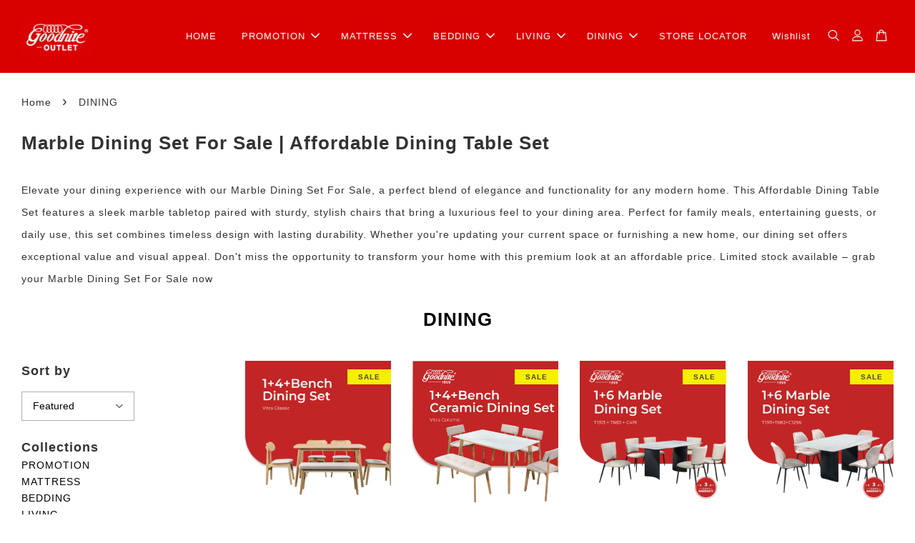

--- FILE ---
content_type: text/html; charset=UTF-8
request_url: https://www.goodniteoutlet.com.my/collections/dining?limit=24&page=2&sort=featured
body_size: 61903
content:
<!doctype html>
<!--[if lt IE 7]><html class="no-js lt-ie9 lt-ie8 lt-ie7" lang="en"> <![endif]-->
<!--[if IE 7]><html class="no-js lt-ie9 lt-ie8" lang="en"> <![endif]-->
<!--[if IE 8]><html class="no-js lt-ie9" lang="en"> <![endif]-->
<!--[if IE 9 ]><html class="ie9 no-js"> <![endif]-->
<!--[if (gt IE 9)|!(IE)]><!--><html lang="en-GB" class="no-js"><!--<![endif]-->
<head>

  <!-- Basic page needs ================================================== -->
  <meta charset="utf-8">
  <meta http-equiv="X-UA-Compatible" content="IE=edge">
  <meta name="google-site-verification" content="udX5YMKvmF2kZJcZwkgn-ICWNq6Kgyq9DVHj2T1ijjw" />
  <meta name="robots" content="index, follow">
  
  <link rel="icon" href="https://cdn.store-assets.com/s/757874/f/7489546.jpeg" />
  

  <!-- Title and description ================================================== -->
  
    <title>
    
    DINING &ndash; Goodnite Outlet

  </title>
  
  
  


  
  <meta name="description" content="Find the best Marble Dining Set For Sale with Goodnite. Browse our Affordable Dining Table Set for modern designs that fit your style and budget. Shop now!">
  

  <!-- Social meta ================================================== -->
  

  <meta property="og:type" content="website">
  <meta property="og:title" content="DINING">
  <meta property="og:url" content="https://www.goodniteoutlet.com.my/collections/dining">
  
  <meta property="og:image" content="https://cdn.store-assets.com/s/757874/f/7506124.png">
  <meta property="og:image:secure_url" content="https://cdn.store-assets.com/s/757874/f/7506124.png">
  


<meta property="og:description" content="Find the best Marble Dining Set For Sale with Goodnite. Browse our Affordable Dining Table Set for modern designs that fit your style and budget. Shop now!">
<meta property="og:site_name" content="Goodnite Outlet">



  <meta name="twitter:card" content="summary">







  <!-- Helpers ================================================== -->
  <link rel="canonical" href="https://www.goodniteoutlet.com.my/collections/dining">
  <meta name="viewport" content="width=device-width, initial-scale=1.0, minimum-scale=1.0, maximum-scale=3.0">
  <meta name="theme-color" content="">

  <!-- CSS ================================================== -->
  <link href="https://store-themes.easystore.co/757874/themes/3199/assets/timber.css?t=1769018408" rel="stylesheet" type="text/css" media="screen" />
  <link href="https://store-themes.easystore.co/757874/themes/3199/assets/theme.css?t=1769018408" rel="stylesheet" type="text/css" media="screen" />

  



<link href="https://fonts.googleapis.com/css?family=Fjalla+One&display=swap" rel="stylesheet">


  <script src="//ajax.googleapis.com/ajax/libs/jquery/1.11.0/jquery.min.js" type="text/javascript" ></script>
  <!-- Header hook for plugins ================================================== -->
  
<!-- ScriptTags -->
<script>window.__st={'p': 'collection', 'cid': ''};</script><script src='/assets/events.js'></script><script>(function(){function asyncLoad(){var urls=['/assets/facebook-pixel.js?v=1.1.1657073893','/assets/traffic.js?v=1','https://apps.easystore.co/marketplace/lazada-malaysia/script.js?shop=goodniteoutlet.easy.co','https://apps.easystore.co/marketplace/shopee-malaysia/script.js?shop=goodniteoutlet.easy.co','https://apps.easystore.co/google-analytics/script.js?shop=goodniteoutlet.easy.co','https://apps.easystore.co/google-analytics-4/script.js?shop=goodniteoutlet.easy.co&t=1745392309','https://apps.easystore.co/google-tag-manager/script.js?shop=goodniteoutlet.easy.co'];for(var i=0;i<urls.length;i++){var s=document.createElement('script');s.type='text/javascript';s.async=true;s.src=urls[i];var x=document.getElementsByTagName('script')[0];x.parentNode.insertBefore(s, x);}}window.attachEvent ? window.attachEvent('onload', asyncLoad) : window.addEventListener('load', asyncLoad, false);})();</script>
<!-- /ScriptTags -->


  
<!--[if lt IE 9]>
<script src="//cdnjs.cloudflare.com/ajax/libs/html5shiv/3.7.2/html5shiv.min.js" type="text/javascript" ></script>
<script src="https://store-themes.easystore.co/757874/themes/3199/assets/respond.min.js?t=1769018408" type="text/javascript" ></script>
<link href="https://store-themes.easystore.co/757874/themes/3199/assets/respond-proxy.html" id="respond-proxy" rel="respond-proxy" />
<link href="//www.goodniteoutlet.com.my/search?q=b0dc71a330bae48d66172a2bc78f0c30" id="respond-redirect" rel="respond-redirect" />
<script src="//www.goodniteoutlet.com.my/search?q=b0dc71a330bae48d66172a2bc78f0c30" type="text/javascript"></script>
<![endif]-->



  <script src="https://store-themes.easystore.co/757874/themes/3199/assets/modernizr.min.js?t=1769018408" type="text/javascript" ></script>

  
  
  <script>
  (function(i,s,o,g,r,a,m){i['GoogleAnalyticsObject']=r;i[r]=i[r]||function(){
  (i[r].q=i[r].q||[]).push(arguments)},i[r].l=1*new Date();a=s.createElement(o),
  m=s.getElementsByTagName(o)[0];a.async=1;a.src=g;m.parentNode.insertBefore(a,m)
  })(window,document,'script','https://www.google-analytics.com/analytics.js','ga');

  ga('create', '', 'auto','myTracker');
  ga('myTracker.send', 'pageview');

  </script>
  
<!-- Snippet:global/head: OnVoard Product Recommender -->
<script>
  (function() {
    window.OnVoard = window.OnVoard || function() {
      (window.OnVoard.q = window.OnVoard.q || []).push(arguments);
    };
    var script = document.createElement("script");
    var parent = document.getElementsByTagName("script")[0].parentNode;
    script.async = 1;

    
    script.src = "https://scripts.onvoard.com/apps/loader.js";
    
    parent.appendChild(script);
  })();
</script>


<script>

var ovData = {};
ovData["ecommerce_platform"] = "easystore";
ovData["account_id"] = "acct_fwmyxsrn5hvz23t";


  ovData["template"] = "collection";
  ovData["cart"] = {"item_count":0,"total_price":0,"announcements":[]};
  ovData["product"] = "";
  ovData["shop"] = {};
  ovData["customer"] = {};

  
    ovData["shop"] = {
      "currency": "MYR",
      "domain": "www.goodniteoutlet.com.my",
      "url": "https://www.goodniteoutlet.com.my",
      "money_format": "<span class=money data-ori-price='{{amount}}'>RM {{amount}} </span>",
    };
  

  

  window.OnVoardData = ovData;
</script>

<!-- /Snippet -->

<!-- Snippet:global/head: OnVoard Prompt: Email Popups & Upsell -->
<script>
  (function() {
    window.OnVoard = window.OnVoard || function() {
      (window.OnVoard.q = window.OnVoard.q || []).push(arguments);
    };
    var script = document.createElement("script");
    var parent = document.getElementsByTagName("script")[0].parentNode;
    script.async = 1;

    
    script.src = "https://scripts.onvoard.com/apps/loader.js";
    
    parent.appendChild(script);
  })();
</script>


<script>

var ovData = {};
ovData["ecommerce_platform"] = "easystore";
ovData["account_id"] = "acct_fwmyxsrn5hvz23t";


  ovData["template"] = "collection";
  ovData["cart"] = {"item_count":0,"total_price":0,"announcements":[]};
  ovData["product"] = "";
  ovData["shop"] = {};
  ovData["customer"] = {};

  
    ovData["shop"] = {
      "currency": "MYR",
      "domain": "www.goodniteoutlet.com.my",
      "url": "https://www.goodniteoutlet.com.my",
      "money_format": "<span class=money data-ori-price='{{amount}}'>RM {{amount}} </span>",
    };
  

  

  window.OnVoardData = ovData;
</script>

<!-- /Snippet -->

<!-- Snippet:global/head: Lazada Malaysia -->
<link type="text/css" rel="stylesheet" href="https://apps.easystore.co/assets/css/marketplace/main.css?v1.7">
<!-- /Snippet -->

<!-- Snippet:global/head: Shopee Malaysia -->
<link type="text/css" rel="stylesheet" href="https://apps.easystore.co/assets/css/marketplace/main.css?v1.7">
<!-- /Snippet -->

<!-- Snippet:global/head: Product Property 進階規格選項 -->

                <script src="https://apps.easystore.co/assets/js/product-property/properties.js?v2.03"></script>
                <link type="text/css" rel="stylesheet" href="https://apps.easystore.co/assets/css/product-property/main.css?v2.03">
              
<!-- /Snippet -->

<!-- Snippet:global/head: Google Search Console -->
<meta name="google-site-verification" content="fp9ofrWZayihjmlyxCBqJYCkZpqG0OGeqQeCIgdeNkc" />
<!-- /Snippet -->

<!-- Snippet:global/head: Insert Code -->

<!--Google SEO tag -->
<meta name=“google-site-verification” content=“udX5YMKvmF2kZJcZwkgn-ICWNq6Kgyq9DVHj2T1ijjw” />
<!-- /Snippet -->

  
  
  <!-- Google tag (gtag.js) -->
  <script async src="https://www.googletagmanager.com/gtag/js?id=G-9P27L8NNWG"></script>
  <script>
    window.dataLayer = window.dataLayer || [];
    function gtag(){dataLayer.push(arguments);}
    gtag('js', new Date());

    gtag('config', 'G-QBEN557833');
  </script>
  
 <script src="https://sleekflow.io/whatsapp-button.js" async="" onload="whatsappButton({
buttonName:'Message Us',
buttonIconSize: '22', brandImageUrl:'https://cdn.store-assets.com/s/757874/f/7506124.png', buttonMargin:'true',
brandName:'Goodnite Outlet',
brandSubtitleText:'Typically replies within a day',
buttonSize:'medium',
callToAction:'Start Chat',
phoneNumber:'60166229836',
welcomeMessage:'I\'m interested in your product',
})">
</script>
  
</head>

<body id="dining" class="template-collection  " >

  <ul id="MobileNav" class="mobile-nav">
  
  <li class="mobile-nav_icon-x">
    
      




  	
  	<span class="MobileNavTrigger icon icon-x"></span>
  </li>
  
  
  <li class="mobile-nav__link" aria-haspopup="true">
    
    <a href="/" >
      HOME
    </a>
    
  </li>
  
  
  <li class="mobile-nav__link" aria-haspopup="true">
    
    
    <a href="/collections/promotion" class="mobile-nav__parent-link">
      PROMOTION
    </a>
    <span class="mobile-nav__sublist-trigger">
      <span class="icon-fallback-text mobile-nav__sublist-expand">
  <span class="icon icon-plus" aria-hidden="true"></span>
  <span class="fallback-text">+</span>
</span>
<span class="icon-fallback-text mobile-nav__sublist-contract">
  <span class="icon icon-minus" aria-hidden="true"></span>
  <span class="fallback-text">-</span>
</span>

    </span>
    <ul class="mobile-nav__sublist">
      
      
      <li class="mobile-nav__sublist-link" aria-haspopup="true">
        
        
        <a href="/collections/all-promotion" class="mobile-nav__parent-link">
          All Promotion
        </a>
        <span class="mobile-nav__sublist-trigger"><span class="icon-fallback-text mobile-nav__sublist-expand">
  <span class="icon icon-plus" aria-hidden="true"></span>
  <span class="fallback-text">+</span>
</span>
<span class="icon-fallback-text mobile-nav__sublist-contract">
  <span class="icon icon-minus" aria-hidden="true"></span>
  <span class="fallback-text">-</span>
</span>
</span>
        <ul class="mobile-nav__sublist"> 
          
          
          <li class="mobile-nav__sublist-link" aria-haspopup="true">
            
            <a href="/collections/mattress-1" >
              Mattress Sale
            </a>
            
          </li>
          
          
          <li class="mobile-nav__sublist-link" aria-haspopup="true">
            
            <a href="/collections/bedding-accessories-sale" >
              Bedding Accessories Sale
            </a>
            
          </li>
          
          
          <li class="mobile-nav__sublist-link" aria-haspopup="true">
            
            <a href="/collections/bedroom-furniture-sale" >
              Bedroom Furniture Sale
            </a>
            
          </li>
          
          
          <li class="mobile-nav__sublist-link" aria-haspopup="true">
            
            <a href="/collections/dining-set-sale" >
              Dining Set Sale
            </a>
            
          </li>
          
          
          <li class="mobile-nav__sublist-link" aria-haspopup="true">
            
            <a href="/collections/sofa-sale" >
              Sofa Sale
            </a>
            
          </li>
          
        </ul>
        
      </li>
      
    </ul>
    
  </li>
  
  
  <li class="mobile-nav__link" aria-haspopup="true">
    
    
    <a href="/collections/mattress" class="mobile-nav__parent-link">
      MATTRESS
    </a>
    <span class="mobile-nav__sublist-trigger">
      <span class="icon-fallback-text mobile-nav__sublist-expand">
  <span class="icon icon-plus" aria-hidden="true"></span>
  <span class="fallback-text">+</span>
</span>
<span class="icon-fallback-text mobile-nav__sublist-contract">
  <span class="icon icon-minus" aria-hidden="true"></span>
  <span class="fallback-text">-</span>
</span>

    </span>
    <ul class="mobile-nav__sublist">
      
      
      <li class="mobile-nav__sublist-link" aria-haspopup="true">
        
        
        <a href="/collections/shop-by-series" class="mobile-nav__parent-link">
          Shop by Series
        </a>
        <span class="mobile-nav__sublist-trigger"><span class="icon-fallback-text mobile-nav__sublist-expand">
  <span class="icon icon-plus" aria-hidden="true"></span>
  <span class="fallback-text">+</span>
</span>
<span class="icon-fallback-text mobile-nav__sublist-contract">
  <span class="icon icon-minus" aria-hidden="true"></span>
  <span class="fallback-text">-</span>
</span>
</span>
        <ul class="mobile-nav__sublist"> 
          
          
          <li class="mobile-nav__sublist-link" aria-haspopup="true">
            
            <a href="/collections/love-series" >
              Love Series
            </a>
            
          </li>
          
          
          <li class="mobile-nav__sublist-link" aria-haspopup="true">
            
            <a href="/collections/hotel-series" >
              Hotel Series
            </a>
            
          </li>
          
          
          <li class="mobile-nav__sublist-link" aria-haspopup="true">
            
            <a href="/collections/balance-activ-series" >
              Balance Activ Series
            </a>
            
          </li>
          
          
          <li class="mobile-nav__sublist-link" aria-haspopup="true">
            
            <a href="/collections/good-nature-series" >
              Good Nature Series
            </a>
            
          </li>
          
        </ul>
        
      </li>
      
      
      <li class="mobile-nav__sublist-link" aria-haspopup="true">
        
        
        <a href="/collections/shop-by-fabric" class="mobile-nav__parent-link">
          Shop by Fabric
        </a>
        <span class="mobile-nav__sublist-trigger"><span class="icon-fallback-text mobile-nav__sublist-expand">
  <span class="icon icon-plus" aria-hidden="true"></span>
  <span class="fallback-text">+</span>
</span>
<span class="icon-fallback-text mobile-nav__sublist-contract">
  <span class="icon icon-minus" aria-hidden="true"></span>
  <span class="fallback-text">-</span>
</span>
</span>
        <ul class="mobile-nav__sublist"> 
          
          
          <li class="mobile-nav__sublist-link" aria-haspopup="true">
            
            <a href="/collections/duocare-series" >
              DuoCare Series
            </a>
            
          </li>
          
          
          <li class="mobile-nav__sublist-link" aria-haspopup="true">
            
            <a href="/collections/icesleep-series" >
              IceSleep® Series
            </a>
            
          </li>
          
          
          <li class="mobile-nav__sublist-link" aria-haspopup="true">
            
            <a href="/collections/statfree-series" >
              StatFree® Series
            </a>
            
          </li>
          
          
          <li class="mobile-nav__sublist-link" aria-haspopup="true">
            
            <a href="/collections/mosfree-series" >
              MosFree® Series
            </a>
            
          </li>
          
          
          <li class="mobile-nav__sublist-link" aria-haspopup="true">
            
            <a href="/collections/anti-bed-bug-fabric" >
              Anti Bed Bug Fabric
            </a>
            
          </li>
          
          
          <li class="mobile-nav__sublist-link" aria-haspopup="true">
            
            <a href="/collections/knitted-bamboo-fabric" >
              Knitted Bamboo Fabric
            </a>
            
          </li>
          
          
          <li class="mobile-nav__sublist-link" aria-haspopup="true">
            
            <a href="/collections/knitted-fabric" >
              Knitted Fabric
            </a>
            
          </li>
          
          
          <li class="mobile-nav__sublist-link" aria-haspopup="true">
            
            <a href="/collections/damask-fabric" >
              Damask Fabric
            </a>
            
          </li>
          
        </ul>
        
      </li>
      
      
      <li class="mobile-nav__sublist-link" aria-haspopup="true">
        
        
        <a href="/collections/shop-by-mattress-material" class="mobile-nav__parent-link">
          Shop by Mattress Material
        </a>
        <span class="mobile-nav__sublist-trigger"><span class="icon-fallback-text mobile-nav__sublist-expand">
  <span class="icon icon-plus" aria-hidden="true"></span>
  <span class="fallback-text">+</span>
</span>
<span class="icon-fallback-text mobile-nav__sublist-contract">
  <span class="icon icon-minus" aria-hidden="true"></span>
  <span class="fallback-text">-</span>
</span>
</span>
        <ul class="mobile-nav__sublist"> 
          
          
          <li class="mobile-nav__sublist-link" aria-haspopup="true">
            
            <a href="/collections/consist-of-coil-system" >
              Consist of Coil System
            </a>
            
          </li>
          
          
          <li class="mobile-nav__sublist-link" aria-haspopup="true">
            
            <a href="/collections/consist-of-latex" >
              Consist of Latex
            </a>
            
          </li>
          
          
          <li class="mobile-nav__sublist-link" aria-haspopup="true">
            
            <a href="/collections/consist-of-memory-foam" >
              Consist of Memory Foam
            </a>
            
          </li>
          
          
          <li class="mobile-nav__sublist-link" aria-haspopup="true">
            
            <a href="/collections/consist-of-coconut-fibre" >
              Consist of Coconut Fibre
            </a>
            
          </li>
          
          
          <li class="mobile-nav__sublist-link" aria-haspopup="true">
            
            <a href="/collections/consist-of-foam" >
              Consist of Foam
            </a>
            
          </li>
          
        </ul>
        
      </li>
      
    </ul>
    
  </li>
  
  
  <li class="mobile-nav__link" aria-haspopup="true">
    
    
    <a href="/collections/bedding" class="mobile-nav__parent-link">
      BEDDING
    </a>
    <span class="mobile-nav__sublist-trigger">
      <span class="icon-fallback-text mobile-nav__sublist-expand">
  <span class="icon icon-plus" aria-hidden="true"></span>
  <span class="fallback-text">+</span>
</span>
<span class="icon-fallback-text mobile-nav__sublist-contract">
  <span class="icon icon-minus" aria-hidden="true"></span>
  <span class="fallback-text">-</span>
</span>

    </span>
    <ul class="mobile-nav__sublist">
      
      
      <li class="mobile-nav__sublist-link" aria-haspopup="true">
        
        
        <a href="/collections/bedframe" class="mobile-nav__parent-link">
          Bedframe
        </a>
        <span class="mobile-nav__sublist-trigger"><span class="icon-fallback-text mobile-nav__sublist-expand">
  <span class="icon icon-plus" aria-hidden="true"></span>
  <span class="fallback-text">+</span>
</span>
<span class="icon-fallback-text mobile-nav__sublist-contract">
  <span class="icon icon-minus" aria-hidden="true"></span>
  <span class="fallback-text">-</span>
</span>
</span>
        <ul class="mobile-nav__sublist"> 
          
          
          <li class="mobile-nav__sublist-link" aria-haspopup="true">
            
            <a href="/collections/basic-series" >
              Basic Series
            </a>
            
          </li>
          
          
          <li class="mobile-nav__sublist-link" aria-haspopup="true">
            
            <a href="/collections/luxury-series" >
              Luxury Series
            </a>
            
          </li>
          
        </ul>
        
      </li>
      
      
      <li class="mobile-nav__sublist-link" aria-haspopup="true">
        
        
        <a href="/collections/bedroom" class="mobile-nav__parent-link">
          Bedroom
        </a>
        <span class="mobile-nav__sublist-trigger"><span class="icon-fallback-text mobile-nav__sublist-expand">
  <span class="icon icon-plus" aria-hidden="true"></span>
  <span class="fallback-text">+</span>
</span>
<span class="icon-fallback-text mobile-nav__sublist-contract">
  <span class="icon icon-minus" aria-hidden="true"></span>
  <span class="fallback-text">-</span>
</span>
</span>
        <ul class="mobile-nav__sublist"> 
          
          
          <li class="mobile-nav__sublist-link" aria-haspopup="true">
            
            <a href="/collections/bedroom-set" >
              Bedroom Set
            </a>
            
          </li>
          
          
          <li class="mobile-nav__sublist-link" aria-haspopup="true">
            
            <a href="/collections/wardrobe" >
              Wardrobe
            </a>
            
          </li>
          
        </ul>
        
      </li>
      
      
      <li class="mobile-nav__sublist-link" aria-haspopup="true">
        
        
        <a href="/collections/bedding-accessories" class="mobile-nav__parent-link">
          Bedding Accessories
        </a>
        <span class="mobile-nav__sublist-trigger"><span class="icon-fallback-text mobile-nav__sublist-expand">
  <span class="icon icon-plus" aria-hidden="true"></span>
  <span class="fallback-text">+</span>
</span>
<span class="icon-fallback-text mobile-nav__sublist-contract">
  <span class="icon icon-minus" aria-hidden="true"></span>
  <span class="fallback-text">-</span>
</span>
</span>
        <ul class="mobile-nav__sublist"> 
          
          
          <li class="mobile-nav__sublist-link" aria-haspopup="true">
            
            <a href="/collections/pillow-bolster" >
              Pillow & Bolster
            </a>
            
          </li>
          
          
          <li class="mobile-nav__sublist-link" aria-haspopup="true">
            
            <a href="/collections/mattress-topper" >
              Mattress Topper
            </a>
            
          </li>
          
          
          <li class="mobile-nav__sublist-link" aria-haspopup="true">
            
            <a href="/collections/foldable-mattress" >
              Foldable Mattress
            </a>
            
          </li>
          
          
          <li class="mobile-nav__sublist-link" aria-haspopup="true">
            
            <a href="/collections/bench-chair" >
              Bench Chair
            </a>
            
          </li>
          
        </ul>
        
      </li>
      
    </ul>
    
  </li>
  
  
  <li class="mobile-nav__link" aria-haspopup="true">
    
    
    <a href="/collections/living" class="mobile-nav__parent-link">
      LIVING
    </a>
    <span class="mobile-nav__sublist-trigger">
      <span class="icon-fallback-text mobile-nav__sublist-expand">
  <span class="icon icon-plus" aria-hidden="true"></span>
  <span class="fallback-text">+</span>
</span>
<span class="icon-fallback-text mobile-nav__sublist-contract">
  <span class="icon icon-minus" aria-hidden="true"></span>
  <span class="fallback-text">-</span>
</span>

    </span>
    <ul class="mobile-nav__sublist">
      
      
      <li class="mobile-nav__sublist-link" aria-haspopup="true">
        
        
        <a href="/collections/sofa" class="mobile-nav__parent-link">
          Sofa
        </a>
        <span class="mobile-nav__sublist-trigger"><span class="icon-fallback-text mobile-nav__sublist-expand">
  <span class="icon icon-plus" aria-hidden="true"></span>
  <span class="fallback-text">+</span>
</span>
<span class="icon-fallback-text mobile-nav__sublist-contract">
  <span class="icon icon-minus" aria-hidden="true"></span>
  <span class="fallback-text">-</span>
</span>
</span>
        <ul class="mobile-nav__sublist"> 
          
          
          <li class="mobile-nav__sublist-link" aria-haspopup="true">
            
            <a href="/collections/easy-clean-fabric-sofa" >
              Easy Clean Fabric Sofa
            </a>
            
          </li>
          
          
          <li class="mobile-nav__sublist-link" aria-haspopup="true">
            
            <a href="/collections/fabric-sofa" >
              Fabric Sofa
            </a>
            
          </li>
          
          
          <li class="mobile-nav__sublist-link" aria-haspopup="true">
            
            <a href="/collections/leather-sofa" >
              Leather Sofa
            </a>
            
          </li>
          
          
          <li class="mobile-nav__sublist-link" aria-haspopup="true">
            
            <a href="/collections/recliner-sofa" >
              Recliner Sofa
            </a>
            
          </li>
          
        </ul>
        
      </li>
      
      
      <li class="mobile-nav__sublist-link" aria-haspopup="true">
        
        
        <a href="/collections/living-accessories" class="mobile-nav__parent-link">
          Living Accessories
        </a>
        <span class="mobile-nav__sublist-trigger"><span class="icon-fallback-text mobile-nav__sublist-expand">
  <span class="icon icon-plus" aria-hidden="true"></span>
  <span class="fallback-text">+</span>
</span>
<span class="icon-fallback-text mobile-nav__sublist-contract">
  <span class="icon icon-minus" aria-hidden="true"></span>
  <span class="fallback-text">-</span>
</span>
</span>
        <ul class="mobile-nav__sublist"> 
          
          
          <li class="mobile-nav__sublist-link" aria-haspopup="true">
            
            <a href="/collections/tv-cabinet" >
              TV Cabinet
            </a>
            
          </li>
          
          
          <li class="mobile-nav__sublist-link" aria-haspopup="true">
            
            <a href="/collections/coffee-table" >
              Coffee Table
            </a>
            
          </li>
          
          
          <li class="mobile-nav__sublist-link" aria-haspopup="true">
            
            <a href="/collections/wing-chair" >
              Wing Chair
            </a>
            
          </li>
          
        </ul>
        
      </li>
      
    </ul>
    
  </li>
  
  
  <li class="mobile-nav__link" aria-haspopup="true">
    
    
    <a href="/collections/dining" class="mobile-nav__parent-link">
      DINING
    </a>
    <span class="mobile-nav__sublist-trigger">
      <span class="icon-fallback-text mobile-nav__sublist-expand">
  <span class="icon icon-plus" aria-hidden="true"></span>
  <span class="fallback-text">+</span>
</span>
<span class="icon-fallback-text mobile-nav__sublist-contract">
  <span class="icon icon-minus" aria-hidden="true"></span>
  <span class="fallback-text">-</span>
</span>

    </span>
    <ul class="mobile-nav__sublist">
      
      
      <li class="mobile-nav__sublist-link" aria-haspopup="true">
        
        <a href="/collections/marble-dining-set" >
          Marble
        </a>
        
      </li>
      
      
      <li class="mobile-nav__sublist-link" aria-haspopup="true">
        
        <a href="/collections/glass-top-dining-set" >
          Glass Top
        </a>
        
      </li>
      
      
      <li class="mobile-nav__sublist-link" aria-haspopup="true">
        
        <a href="/collections/ceramic-dining-set" >
          Ceramic
        </a>
        
      </li>
      
      
      <li class="mobile-nav__sublist-link" aria-haspopup="true">
        
        <a href="/collections/wooden-dining-set" >
          Wooden
        </a>
        
      </li>
      
    </ul>
    
  </li>
  
  
  <li class="mobile-nav__link" aria-haspopup="true">
    
    <a href="/pages/store-locator" >
      STORE LOCATOR
    </a>
    
  </li>
  

  

  
  
  
  <li class="mobile-nav__link">
    <a href="/account/login">Log in</a>
  </li>
  
  <li class="mobile-nav__link">
    <a href="/account/register">Create account</a>
  </li>
  
  <li class="mobile-nav__link">
    <a href="/account/wishlist">Wishlist</a>
  </li>
  
  
  
  
  <li class="mobile-nav__link header-bar__search-wrapper">
    
    <div class="header-bar__module header-bar__search mobile-nav_search">
      
  <form action="/search" method="get" class="header-bar__search-form clearfix" role="search">
    
    <button type="submit" class="btn icon-fallback-text header-bar__search-submit">
      <span class="icon icon-search" aria-hidden="true"></span>
      <span class="fallback-text">Search</span>
    </button>
    <input type="search" name="q" value="" aria-label="Search" class="header-bar__search-input" placeholder="Search" autocomplete="off">
    <div class="dropdown" id="searchDropdown"></div>
    <input type="hidden" name="search_history" id="search_history">
  </form>




<script>
  var _search_history_listings = ""
  if(_search_history_listings != "") localStorage.setItem('searchHistory', JSON.stringify(_search_history_listings));

  function clearAll() {
    localStorage.removeItem('searchHistory');
  
    var customer = "";
    if(customer) {
      // Your logic to clear all data or call an endpoint
      fetch('/account/search_histories', {
          method: 'DELETE',
          headers: {
            "Content-Type": "application/json",
            "X-Requested-With": "XMLHttpRequest"
          },
          body: JSON.stringify({
            _token: "vYJTVh7kXcXChuai0O0IT8Lzc1KRH5AdLZnCCyLT"
          }),
      })
      .then(response => response.json())
    }
  }
  // End - store view history in local storage
  
  // search history dropdown  
  var searchInputs = document.querySelectorAll('input[type=search]');
  
  if(searchInputs.length > 0) {
    
    searchInputs.forEach((searchInput)=>{
    
      searchInput.addEventListener('focus', function() {
        var searchDropdown = searchInput.closest('form').querySelector('#searchDropdown');
        searchDropdown.innerHTML = ''; // Clear existing items
  
        // retrieve data from local storage
        var searchHistoryData = JSON.parse(localStorage.getItem('searchHistory')) || [];
  
        // Convert JSON to string
        var search_history_json = JSON.stringify(searchHistoryData);
  
        // Set the value of the hidden input
        searchInput.closest('form').querySelector("#search_history").value = search_history_json;
  
        // create dropdown items
        var clearAllItem = document.createElement('div');
        clearAllItem.className = 'dropdown-item clear-all';
        clearAllItem.textContent = 'Clear';
        clearAllItem.addEventListener('click', function() {
            clearAll();
            searchDropdown.style.display = 'none';
            searchInput.classList.remove('is-focus');
        });
        searchDropdown.appendChild(clearAllItem);
  
        // create dropdown items
        searchHistoryData.forEach(function(item) {
          var dropdownItem = document.createElement('div');
          dropdownItem.className = 'dropdown-item';
          dropdownItem.textContent = item.term;
          dropdownItem.addEventListener('click', function() {
            searchInput.value = item.term;
            searchDropdown.style.display = 'none';
          });
          searchDropdown.appendChild(dropdownItem);
        });
  
        if(searchHistoryData.length > 0){
          // display the dropdown
          searchInput.classList.add('is-focus');
          document.body.classList.add('search-input-focus');
          searchDropdown.style.display = 'block';
        }
      });
  
      searchInput.addEventListener("focusout", (event) => {
        var searchDropdown = searchInput.closest('form').querySelector('#searchDropdown');
        searchInput.classList.remove('is-focus');
        searchDropdown.classList.add('transparent');
        setTimeout(()=>{
          searchDropdown.style.display = 'none';
          searchDropdown.classList.remove('transparent');
          document.body.classList.remove('search-input-focus');
        }, 400);
      });
    })
  }
  // End - search history dropdown
</script>
    </div>
    
  </li>
  
  
</ul>
<div id="MobileNavOutside" class="mobile-nav-outside"></div>


<div id="PageContainer" class="page-container">
  
<!-- Snippet:global/body_start: Console Extension -->
<div id='es_console' style='display: none;'>757874</div>
<!-- /Snippet -->

  
    <style>
  .search-modal__form{
    position: relative;
  }
  
  .dropdown-wrapper {
    position: relative;
  }
  
  .dropdown-wrapper:hover .dropdown {
    display: block;
  }
  
  .header-icon-nav .dropdown {
    left: -80px;
  }
  
  .dropdown {
    display: none;
    position: absolute;
    top: 100%;
    left: 0px;
    width: 100%;
    padding: 8px;
    background-color: #fff;
    z-index: 1000;
    border-radius: 5px;
    border: 1px solid rgba(var(--color-foreground), 1);
    border-top: none;
    overflow-x: hidden;
    overflow-y: auto;
    max-height: 350px;
    min-width: 150px;
    box-shadow: 0 0 5px rgba(0,0,0,0.1);
  }
    
  .dropdown a{
    text-decoration: none;
    color: #000 !important;
  }
  
  .dropdown-item {
    padding: 0.4rem 2rem;
    cursor: pointer;
    line-height: 1.4;
    overflow: hidden;
    text-overflow: ellipsis;
    white-space: nowrap;
  }
  
  .dropdown-item:hover{
    background-color: #f3f3f3;
  }
  
  .search__input.is-focus{
    border-radius: 15px;
    border-bottom-left-radius: 0;
    border-bottom-right-radius: 0;
    border: 1px solid rgba(var(--color-foreground), 1);
    border-bottom: none;
    box-shadow: none;
  }
  
  .clear-all {
    text-align: right;
    padding: 0 2rem 0.2rem;
    line-height: 1;
    font-size: 70%;
    margin-bottom: -2px;
  }
  
  .clear-all:hover{
    background-color: #fff;
  }
  
  .referral-notification {
    position: absolute;
    top: 100%;
    right: -12px;
    background: white;
    border: 1px solid #e0e0e0;
    border-radius: 8px;
    box-shadow: 0 4px 12px rgba(0, 0, 0, 0.15);
    width: 280px;
    z-index: 1000;
    padding: 16px;
    margin-top: 8px;
    font-size: 14px;
    line-height: 1.4;
  }
  
  .referral-notification::before {
    content: '';
    position: absolute;
    top: -8px;
    right: 20px;
    width: 0;
    height: 0;
    border-left: 8px solid transparent;
    border-right: 8px solid transparent;
    border-bottom: 8px solid white;
  }
  
  .referral-notification::after {
    content: '';
    position: absolute;
    top: -9px;
    right: 20px;
    width: 0;
    height: 0;
    border-left: 8px solid transparent;
    border-right: 8px solid transparent;
    border-bottom: 8px solid #e0e0e0;
  }
  
  .referral-notification h4 {
    margin: 0 0 8px 0;
    color: #2196F3;
    font-size: 16px;
    font-weight: 600;
  }
  
  .referral-notification p {
    margin: 0 0 12px 0;
    color: #666;
  }
  
  .referral-notification .referral-code {
    background: #f5f5f5;
    padding: 8px;
    border-radius: 4px;
    font-family: monospace;
    font-size: 13px;
    text-align: center;
    margin: 8px 0;
    border: 1px solid #ddd;
  }
  
  .referral-notification .close-btn {
    position: absolute;
    top: 8px;
    right: 8px;
    background: none;
    border: none;
    font-size: 18px;
    color: #999;
    cursor: pointer;
    padding: 0;
    width: 20px;
    height: 20px;
    line-height: 1;
  }
  
  .referral-notification .close-btn:hover {
    color: #333;
  }
  
  .referral-notification .action-btn {
    background: #2196F3;
    color: white;
    border: none;
    padding: 8px 16px;
    border-radius: 4px;
    cursor: pointer;
    font-size: 12px;
    margin-right: 8px;
    margin-top: 8px;
  }
  
  .referral-notification .action-btn:hover {
    background: #1976D2;
  }
  
  .referral-notification .dismiss-btn {
    background: transparent;
    color: #666;
    border: 1px solid #ddd;
    padding: 8px 16px;
    border-radius: 4px;
    cursor: pointer;
    font-size: 12px;
    margin-top: 8px;
  }
  
  .referral-notification .dismiss-btn:hover {
    background: #f5f5f5;
  }
  .referral-modal__dialog {
    transform: translate(-50%, 0);
    transition: transform var(--duration-default) ease, visibility 0s;
    z-index: 10000;
    position: fixed;
    top: 20vh;
    left: 50%;
    width: 100%;
    max-width: 350px;
    box-shadow: 0 4px 12px rgba(0, 0, 0, 0.15);
    border-radius: 12px;
    background-color: #fff;
    color: #000;
    padding: 20px;
    text-align: center;
  }
  .modal-overlay.referral-modal-overlay {
    position: fixed;
    top: 0;
    left: 0;
    width: 100%;
    height: 100%;
    background-color: rgba(0, 0, 0, 0.7);
    z-index: 2001;
    display: block;
    opacity: 1;
    transition: opacity var(--duration-default) ease, visibility 0s;
  }
</style>

<header class="header-bar  sticky-topbar">
  <div class="header-bg-wrapper">
    <div class="header-wrapper wrapper">
      

      <div class="logo-header" role="banner">

              
                    <div class="h1 site-header__logo" itemscope itemtype="http://schema.org/Organization">
              
                    
                        
                          
                            <a href="/" class="logo-wrapper" itemprop="url">
                              <img src="https://cdn.store-assets.com/s/757874/f/7506124.png" alt="Goodnite Outlet" itemprop="logo">
                            </a>
                          
                        

                    
              
                </div>
              

      </div>

      <div class="header-nav-bar medium-down--hide">
          
<ul class="site-nav large--text-center" id="AccessibleNav">
  
    
    
      <li >
        <a href="/"  class="site-nav__link">HOME</a>
      </li>
    
  
    
    
      
      <li class="site-nav--has-dropdown" aria-haspopup="true">
        <a href="/collections/promotion"  class="site-nav__link">
          PROMOTION
          <span class="arrow-icon">
            <svg class="Layer_1" data-name="Layer 1" xmlns="http://www.w3.org/2000/svg" viewBox="0 0 100 100"><title>arrow down</title><path d="M50,78.18A7.35,7.35,0,0,1,44.82,76L3.15,34.36A7.35,7.35,0,1,1,13.55,24L50,60.44,86.45,24a7.35,7.35,0,1,1,10.4,10.4L55.21,76A7.32,7.32,0,0,1,50,78.18Z"/></svg>
          </span>
        </a>
        <ul class="site-nav__dropdown">
          
            
            
              
              <li class="site-nav_has-child">
                <a href="/collections/all-promotion"  class="site-nav__link">
                  All Promotion
                </a>
                <ul class="site-nav__dropdown_level-3">
                  
                    
                    
                      <li >
                        <a href="/collections/mattress-1"  class="site-nav__link">Mattress Sale</a>
                      </li>
                    
                  
                    
                    
                      <li >
                        <a href="/collections/bedding-accessories-sale"  class="site-nav__link">Bedding Accessories Sale</a>
                      </li>
                    
                  
                    
                    
                      <li >
                        <a href="/collections/bedroom-furniture-sale"  class="site-nav__link">Bedroom Furniture Sale</a>
                      </li>
                    
                  
                    
                    
                      <li >
                        <a href="/collections/dining-set-sale"  class="site-nav__link">Dining Set Sale</a>
                      </li>
                    
                  
                    
                    
                      <li >
                        <a href="/collections/sofa-sale"  class="site-nav__link">Sofa Sale</a>
                      </li>
                    
                  
                </ul>
              </li>
            
          
        </ul>
      </li>
    
  
    
    
      
      <li class="site-nav--has-dropdown" aria-haspopup="true">
        <a href="/collections/mattress"  class="site-nav__link">
          MATTRESS
          <span class="arrow-icon">
            <svg class="Layer_1" data-name="Layer 1" xmlns="http://www.w3.org/2000/svg" viewBox="0 0 100 100"><title>arrow down</title><path d="M50,78.18A7.35,7.35,0,0,1,44.82,76L3.15,34.36A7.35,7.35,0,1,1,13.55,24L50,60.44,86.45,24a7.35,7.35,0,1,1,10.4,10.4L55.21,76A7.32,7.32,0,0,1,50,78.18Z"/></svg>
          </span>
        </a>
        <ul class="site-nav__dropdown">
          
            
            
              
              <li class="site-nav_has-child">
                <a href="/collections/shop-by-series"  class="site-nav__link">
                  Shop by Series
                </a>
                <ul class="site-nav__dropdown_level-3">
                  
                    
                    
                      <li >
                        <a href="/collections/love-series"  class="site-nav__link">Love Series</a>
                      </li>
                    
                  
                    
                    
                      <li >
                        <a href="/collections/hotel-series"  class="site-nav__link">Hotel Series</a>
                      </li>
                    
                  
                    
                    
                      <li >
                        <a href="/collections/balance-activ-series"  class="site-nav__link">Balance Activ Series</a>
                      </li>
                    
                  
                    
                    
                      <li >
                        <a href="/collections/good-nature-series"  class="site-nav__link">Good Nature Series</a>
                      </li>
                    
                  
                </ul>
              </li>
            
          
            
            
              
              <li class="site-nav_has-child">
                <a href="/collections/shop-by-fabric"  class="site-nav__link">
                  Shop by Fabric
                </a>
                <ul class="site-nav__dropdown_level-3">
                  
                    
                    
                      <li >
                        <a href="/collections/duocare-series"  class="site-nav__link">DuoCare Series</a>
                      </li>
                    
                  
                    
                    
                      <li >
                        <a href="/collections/icesleep-series"  class="site-nav__link">IceSleep® Series</a>
                      </li>
                    
                  
                    
                    
                      <li >
                        <a href="/collections/statfree-series"  class="site-nav__link">StatFree® Series</a>
                      </li>
                    
                  
                    
                    
                      <li >
                        <a href="/collections/mosfree-series"  class="site-nav__link">MosFree® Series</a>
                      </li>
                    
                  
                    
                    
                      <li >
                        <a href="/collections/anti-bed-bug-fabric"  class="site-nav__link">Anti Bed Bug Fabric</a>
                      </li>
                    
                  
                    
                    
                      <li >
                        <a href="/collections/knitted-bamboo-fabric"  class="site-nav__link">Knitted Bamboo Fabric</a>
                      </li>
                    
                  
                    
                    
                      <li >
                        <a href="/collections/knitted-fabric"  class="site-nav__link">Knitted Fabric</a>
                      </li>
                    
                  
                    
                    
                      <li >
                        <a href="/collections/damask-fabric"  class="site-nav__link">Damask Fabric</a>
                      </li>
                    
                  
                </ul>
              </li>
            
          
            
            
              
              <li class="site-nav_has-child">
                <a href="/collections/shop-by-mattress-material"  class="site-nav__link">
                  Shop by Mattress Material
                </a>
                <ul class="site-nav__dropdown_level-3">
                  
                    
                    
                      <li >
                        <a href="/collections/consist-of-coil-system"  class="site-nav__link">Consist of Coil System</a>
                      </li>
                    
                  
                    
                    
                      <li >
                        <a href="/collections/consist-of-latex"  class="site-nav__link">Consist of Latex</a>
                      </li>
                    
                  
                    
                    
                      <li >
                        <a href="/collections/consist-of-memory-foam"  class="site-nav__link">Consist of Memory Foam</a>
                      </li>
                    
                  
                    
                    
                      <li >
                        <a href="/collections/consist-of-coconut-fibre"  class="site-nav__link">Consist of Coconut Fibre</a>
                      </li>
                    
                  
                    
                    
                      <li >
                        <a href="/collections/consist-of-foam"  class="site-nav__link">Consist of Foam</a>
                      </li>
                    
                  
                </ul>
              </li>
            
          
        </ul>
      </li>
    
  
    
    
      
      <li class="site-nav--has-dropdown" aria-haspopup="true">
        <a href="/collections/bedding"  class="site-nav__link">
          BEDDING
          <span class="arrow-icon">
            <svg class="Layer_1" data-name="Layer 1" xmlns="http://www.w3.org/2000/svg" viewBox="0 0 100 100"><title>arrow down</title><path d="M50,78.18A7.35,7.35,0,0,1,44.82,76L3.15,34.36A7.35,7.35,0,1,1,13.55,24L50,60.44,86.45,24a7.35,7.35,0,1,1,10.4,10.4L55.21,76A7.32,7.32,0,0,1,50,78.18Z"/></svg>
          </span>
        </a>
        <ul class="site-nav__dropdown">
          
            
            
              
              <li class="site-nav_has-child">
                <a href="/collections/bedframe"  class="site-nav__link">
                  Bedframe
                </a>
                <ul class="site-nav__dropdown_level-3">
                  
                    
                    
                      <li >
                        <a href="/collections/basic-series"  class="site-nav__link">Basic Series</a>
                      </li>
                    
                  
                    
                    
                      <li >
                        <a href="/collections/luxury-series"  class="site-nav__link">Luxury Series</a>
                      </li>
                    
                  
                </ul>
              </li>
            
          
            
            
              
              <li class="site-nav_has-child">
                <a href="/collections/bedroom"  class="site-nav__link">
                  Bedroom
                </a>
                <ul class="site-nav__dropdown_level-3">
                  
                    
                    
                      <li >
                        <a href="/collections/bedroom-set"  class="site-nav__link">Bedroom Set</a>
                      </li>
                    
                  
                    
                    
                      <li >
                        <a href="/collections/wardrobe"  class="site-nav__link">Wardrobe</a>
                      </li>
                    
                  
                </ul>
              </li>
            
          
            
            
              
              <li class="site-nav_has-child">
                <a href="/collections/bedding-accessories"  class="site-nav__link">
                  Bedding Accessories
                </a>
                <ul class="site-nav__dropdown_level-3">
                  
                    
                    
                      <li >
                        <a href="/collections/pillow-bolster"  class="site-nav__link">Pillow & Bolster</a>
                      </li>
                    
                  
                    
                    
                      <li >
                        <a href="/collections/mattress-topper"  class="site-nav__link">Mattress Topper</a>
                      </li>
                    
                  
                    
                    
                      <li >
                        <a href="/collections/foldable-mattress"  class="site-nav__link">Foldable Mattress</a>
                      </li>
                    
                  
                    
                    
                      <li >
                        <a href="/collections/bench-chair"  class="site-nav__link">Bench Chair</a>
                      </li>
                    
                  
                </ul>
              </li>
            
          
        </ul>
      </li>
    
  
    
    
      
      <li class="site-nav--has-dropdown" aria-haspopup="true">
        <a href="/collections/living"  class="site-nav__link">
          LIVING
          <span class="arrow-icon">
            <svg class="Layer_1" data-name="Layer 1" xmlns="http://www.w3.org/2000/svg" viewBox="0 0 100 100"><title>arrow down</title><path d="M50,78.18A7.35,7.35,0,0,1,44.82,76L3.15,34.36A7.35,7.35,0,1,1,13.55,24L50,60.44,86.45,24a7.35,7.35,0,1,1,10.4,10.4L55.21,76A7.32,7.32,0,0,1,50,78.18Z"/></svg>
          </span>
        </a>
        <ul class="site-nav__dropdown">
          
            
            
              
              <li class="site-nav_has-child">
                <a href="/collections/sofa"  class="site-nav__link">
                  Sofa
                </a>
                <ul class="site-nav__dropdown_level-3">
                  
                    
                    
                      <li >
                        <a href="/collections/easy-clean-fabric-sofa"  class="site-nav__link">Easy Clean Fabric Sofa</a>
                      </li>
                    
                  
                    
                    
                      <li >
                        <a href="/collections/fabric-sofa"  class="site-nav__link">Fabric Sofa</a>
                      </li>
                    
                  
                    
                    
                      <li >
                        <a href="/collections/leather-sofa"  class="site-nav__link">Leather Sofa</a>
                      </li>
                    
                  
                    
                    
                      <li >
                        <a href="/collections/recliner-sofa"  class="site-nav__link">Recliner Sofa</a>
                      </li>
                    
                  
                </ul>
              </li>
            
          
            
            
              
              <li class="site-nav_has-child">
                <a href="/collections/living-accessories"  class="site-nav__link">
                  Living Accessories
                </a>
                <ul class="site-nav__dropdown_level-3">
                  
                    
                    
                      <li >
                        <a href="/collections/tv-cabinet"  class="site-nav__link">TV Cabinet</a>
                      </li>
                    
                  
                    
                    
                      <li >
                        <a href="/collections/coffee-table"  class="site-nav__link">Coffee Table</a>
                      </li>
                    
                  
                    
                    
                      <li >
                        <a href="/collections/wing-chair"  class="site-nav__link">Wing Chair</a>
                      </li>
                    
                  
                </ul>
              </li>
            
          
        </ul>
      </li>
    
  
    
    
      
      <li class="site-nav--has-dropdown" aria-haspopup="true">
        <a href="/collections/dining"  class="site-nav__link">
          DINING
          <span class="arrow-icon">
            <svg class="Layer_1" data-name="Layer 1" xmlns="http://www.w3.org/2000/svg" viewBox="0 0 100 100"><title>arrow down</title><path d="M50,78.18A7.35,7.35,0,0,1,44.82,76L3.15,34.36A7.35,7.35,0,1,1,13.55,24L50,60.44,86.45,24a7.35,7.35,0,1,1,10.4,10.4L55.21,76A7.32,7.32,0,0,1,50,78.18Z"/></svg>
          </span>
        </a>
        <ul class="site-nav__dropdown">
          
            
            
              <li >
                <a href="/collections/marble-dining-set"  class="site-nav__link">Marble</a>
              </li>
            
          
            
            
              <li >
                <a href="/collections/glass-top-dining-set"  class="site-nav__link">Glass Top</a>
              </li>
            
          
            
            
              <li >
                <a href="/collections/ceramic-dining-set"  class="site-nav__link">Ceramic</a>
              </li>
            
          
            
            
              <li >
                <a href="/collections/wooden-dining-set"  class="site-nav__link">Wooden</a>
              </li>
            
          
        </ul>
      </li>
    
  
    
    
      <li >
        <a href="/pages/store-locator"  class="site-nav__link">STORE LOCATOR</a>
      </li>
    
  
  
  
      
        
          
        
          
        
          
  			  <li><a href="/account/wishlist" class="site-nav__link">Wishlist</a></li>
          
        
      
  
  
  
</ul>

      </div>

      <div class="desktop-header-nav medium-down--hide">


        <div class="header-subnav">
          






          <div class="header-icon-nav">

                

                


                
                  
                    <div class="header-bar__module">
                      
  <a class="popup-with-form" href="#search-form">
    



	<svg class="icon-search svg-icon" id="Layer_1" data-name="Layer 1" xmlns="http://www.w3.org/2000/svg" viewBox="0 0 100 100"><title>icon-search</title><path d="M68.5,65.87a35.27,35.27,0,1,0-5.4,4.5l23.11,23.1a3.5,3.5,0,1,0,5-4.94ZM14.82,41A28.47,28.47,0,1,1,43.28,69.43,28.5,28.5,0,0,1,14.82,41Z"/></svg>    

  

  </a>



<!-- form itself -->
<div id="search-form" class="white-popup-block mfp-hide popup-search">
  <div class="popup-search-content">
    <form action="/search" method="get" class="input-group search-bar" role="search">
      
      <span class="input-group-btn">
        <button type="submit" class="btn icon-fallback-text">
          <span class="icon icon-search" aria-hidden="true"></span>
          <span class="fallback-text">Search</span>
        </button>
      </span>
      <input type="search" name="q" value="" placeholder="Search" class="input-group-field" aria-label="Search" placeholder="Search" autocomplete="off">
      <div class="dropdown" id="searchDropdown"></div>
      <input type="hidden" name="search_history" id="search_history">
    </form>
  </div>
</div>

<script src="https://store-themes.easystore.co/757874/themes/3199/assets/magnific-popup.min.js?t=1769018408" type="text/javascript" ></script>
<script>
$(document).ready(function() {
	$('.popup-with-form').magnificPopup({
		type: 'inline',
		preloader: false,
		focus: '#name',
      	mainClass: 'popup-search-bg-wrapper',

		// When elemened is focused, some mobile browsers in some cases zoom in
		// It looks not nice, so we disable it:
		callbacks: {
			beforeOpen: function() {
				if($(window).width() < 700) {
					this.st.focus = false;
				} else {
					this.st.focus = '#name';
				}
			}
		}
	});
});
</script>


<script>
  var _search_history_listings = ""
  if(_search_history_listings != "") localStorage.setItem('searchHistory', JSON.stringify(_search_history_listings));

  function clearAll() {
    localStorage.removeItem('searchHistory');
  
    var customer = "";
    if(customer) {
      // Your logic to clear all data or call an endpoint
      fetch('/account/search_histories', {
          method: 'DELETE',
          headers: {
            "Content-Type": "application/json",
            "X-Requested-With": "XMLHttpRequest"
          },
          body: JSON.stringify({
            _token: "vYJTVh7kXcXChuai0O0IT8Lzc1KRH5AdLZnCCyLT"
          }),
      })
      .then(response => response.json())
    }
  }
  // End - store view history in local storage
  
  // search history dropdown  
  var searchInputs = document.querySelectorAll('input[type=search]');
  
  if(searchInputs.length > 0) {
    
    searchInputs.forEach((searchInput)=>{
    
      searchInput.addEventListener('focus', function() {
        var searchDropdown = searchInput.closest('form').querySelector('#searchDropdown');
        searchDropdown.innerHTML = ''; // Clear existing items
  
        // retrieve data from local storage
        var searchHistoryData = JSON.parse(localStorage.getItem('searchHistory')) || [];
  
        // Convert JSON to string
        var search_history_json = JSON.stringify(searchHistoryData);
  
        // Set the value of the hidden input
        searchInput.closest('form').querySelector("#search_history").value = search_history_json;
  
        // create dropdown items
        var clearAllItem = document.createElement('div');
        clearAllItem.className = 'dropdown-item clear-all';
        clearAllItem.textContent = 'Clear';
        clearAllItem.addEventListener('click', function() {
            clearAll();
            searchDropdown.style.display = 'none';
            searchInput.classList.remove('is-focus');
        });
        searchDropdown.appendChild(clearAllItem);
  
        // create dropdown items
        searchHistoryData.forEach(function(item) {
          var dropdownItem = document.createElement('div');
          dropdownItem.className = 'dropdown-item';
          dropdownItem.textContent = item.term;
          dropdownItem.addEventListener('click', function() {
            searchInput.value = item.term;
            searchDropdown.style.display = 'none';
          });
          searchDropdown.appendChild(dropdownItem);
        });
  
        if(searchHistoryData.length > 0){
          // display the dropdown
          searchInput.classList.add('is-focus');
          document.body.classList.add('search-input-focus');
          searchDropdown.style.display = 'block';
        }
      });
  
      searchInput.addEventListener("focusout", (event) => {
        var searchDropdown = searchInput.closest('form').querySelector('#searchDropdown');
        searchInput.classList.remove('is-focus');
        searchDropdown.classList.add('transparent');
        setTimeout(()=>{
          searchDropdown.style.display = 'none';
          searchDropdown.classList.remove('transparent');
          document.body.classList.remove('search-input-focus');
        }, 400);
      });
    })
  }
  // End - search history dropdown
</script>
                    </div>
                  
                




                
                  <div class="header-bar__module dropdown-wrapper">
                    
                      <a href="/account/login">



    <svg class="svg-icon" id="Layer_1" data-name="Layer 1" xmlns="http://www.w3.org/2000/svg" viewBox="0 0 100 100"><title>icon-profile</title><path d="M50,51.8A24.4,24.4,0,1,0,25.6,27.4,24.43,24.43,0,0,0,50,51.8ZM50,10A17.4,17.4,0,1,1,32.6,27.4,17.43,17.43,0,0,1,50,10Z"/><path d="M62.66,57.66H37.34a30.54,30.54,0,0,0-30.5,30.5V93.5a3.5,3.5,0,0,0,3.5,3.5H89.66a3.5,3.5,0,0,0,3.5-3.5V88.16A30.54,30.54,0,0,0,62.66,57.66ZM86.16,90H13.84V88.16a23.53,23.53,0,0,1,23.5-23.5H62.66a23.53,23.53,0,0,1,23.5,23.5Z"/></svg>

  
</a>

                      <!-- Referral Notification Popup for Desktop -->
                      <div id="referralNotification" class="referral-notification" style="display: none;">
                        <button class="close-btn" onclick="dismissReferralNotification()">&times;</button>
                        <div style="text-align: center; margin-bottom: 16px;">
                          <div style="width: 100px; height: 100px; margin: 0 auto;">
                            <img src="https://resources.easystore.co/storefront/icons/channels/vector_referral_program.svg">
                          </div>
                        </div>
                        <p id="referralSignupMessage" style="text-align: center; font-size: 14px; color: #666; margin: 0 0 20px 0;">
                          Your friend gifted you   credit! Sign up now to redeem.
                        </p>
                        <div style="text-align: center;">
                          <button class="btn" onclick="goToSignupPage()" style="width: 100%; color: #fff;">
                            Sign Up
                          </button>
                        </div>
                      </div>
                    
                  </div>
                

                <div class="header-bar__module cart-page-link-wrapper">
                  <span class="header-bar__sep" aria-hidden="true"></span>
                  <a class="CartDrawerTrigger cart-page-link">
                    



	<svg class="svg-icon" id="Layer_1" data-name="Layer 1" xmlns="http://www.w3.org/2000/svg" viewBox="0 0 100 100"><title>icon-bag</title><path d="M91.78,93.11,84.17,24.44a3.5,3.5,0,0,0-3.48-3.11H69.06C67.53,10.94,59.57,3,50,3S32.47,10.94,30.94,21.33H19.31a3.5,3.5,0,0,0-3.48,3.11L8.22,93.11A3.49,3.49,0,0,0,11.69,97H88.31a3.49,3.49,0,0,0,3.47-3.89ZM50,10c5.76,0,10.6,4.83,12,11.33H38.05C39.4,14.83,44.24,10,50,10ZM15.6,90l6.84-61.67h8.23v9.84a3.5,3.5,0,0,0,7,0V28.33H62.33v9.84a3.5,3.5,0,0,0,7,0V28.33h8.23L84.4,90Z"/></svg>	

  

                    <span class="cart-count header-bar__cart-count hidden-count">0</span>
                  </a>
                </div>


                
                  
                


          </div>
        </div>



      </div>
      
	  <div class="mobile-header-icons large--hide">
        
        <div class="large--hide">
          
  <a class="popup-with-form" href="#search-form">
    



	<svg class="icon-search svg-icon" id="Layer_1" data-name="Layer 1" xmlns="http://www.w3.org/2000/svg" viewBox="0 0 100 100"><title>icon-search</title><path d="M68.5,65.87a35.27,35.27,0,1,0-5.4,4.5l23.11,23.1a3.5,3.5,0,1,0,5-4.94ZM14.82,41A28.47,28.47,0,1,1,43.28,69.43,28.5,28.5,0,0,1,14.82,41Z"/></svg>    

  

  </a>



<!-- form itself -->
<div id="search-form" class="white-popup-block mfp-hide popup-search">
  <div class="popup-search-content">
    <form action="/search" method="get" class="input-group search-bar" role="search">
      
      <span class="input-group-btn">
        <button type="submit" class="btn icon-fallback-text">
          <span class="icon icon-search" aria-hidden="true"></span>
          <span class="fallback-text">Search</span>
        </button>
      </span>
      <input type="search" name="q" value="" placeholder="Search" class="input-group-field" aria-label="Search" placeholder="Search" autocomplete="off">
      <div class="dropdown" id="searchDropdown"></div>
      <input type="hidden" name="search_history" id="search_history">
    </form>
  </div>
</div>

<script src="https://store-themes.easystore.co/757874/themes/3199/assets/magnific-popup.min.js?t=1769018408" type="text/javascript" ></script>
<script>
$(document).ready(function() {
	$('.popup-with-form').magnificPopup({
		type: 'inline',
		preloader: false,
		focus: '#name',
      	mainClass: 'popup-search-bg-wrapper',

		// When elemened is focused, some mobile browsers in some cases zoom in
		// It looks not nice, so we disable it:
		callbacks: {
			beforeOpen: function() {
				if($(window).width() < 700) {
					this.st.focus = false;
				} else {
					this.st.focus = '#name';
				}
			}
		}
	});
});
</script>


<script>
  var _search_history_listings = ""
  if(_search_history_listings != "") localStorage.setItem('searchHistory', JSON.stringify(_search_history_listings));

  function clearAll() {
    localStorage.removeItem('searchHistory');
  
    var customer = "";
    if(customer) {
      // Your logic to clear all data or call an endpoint
      fetch('/account/search_histories', {
          method: 'DELETE',
          headers: {
            "Content-Type": "application/json",
            "X-Requested-With": "XMLHttpRequest"
          },
          body: JSON.stringify({
            _token: "vYJTVh7kXcXChuai0O0IT8Lzc1KRH5AdLZnCCyLT"
          }),
      })
      .then(response => response.json())
    }
  }
  // End - store view history in local storage
  
  // search history dropdown  
  var searchInputs = document.querySelectorAll('input[type=search]');
  
  if(searchInputs.length > 0) {
    
    searchInputs.forEach((searchInput)=>{
    
      searchInput.addEventListener('focus', function() {
        var searchDropdown = searchInput.closest('form').querySelector('#searchDropdown');
        searchDropdown.innerHTML = ''; // Clear existing items
  
        // retrieve data from local storage
        var searchHistoryData = JSON.parse(localStorage.getItem('searchHistory')) || [];
  
        // Convert JSON to string
        var search_history_json = JSON.stringify(searchHistoryData);
  
        // Set the value of the hidden input
        searchInput.closest('form').querySelector("#search_history").value = search_history_json;
  
        // create dropdown items
        var clearAllItem = document.createElement('div');
        clearAllItem.className = 'dropdown-item clear-all';
        clearAllItem.textContent = 'Clear';
        clearAllItem.addEventListener('click', function() {
            clearAll();
            searchDropdown.style.display = 'none';
            searchInput.classList.remove('is-focus');
        });
        searchDropdown.appendChild(clearAllItem);
  
        // create dropdown items
        searchHistoryData.forEach(function(item) {
          var dropdownItem = document.createElement('div');
          dropdownItem.className = 'dropdown-item';
          dropdownItem.textContent = item.term;
          dropdownItem.addEventListener('click', function() {
            searchInput.value = item.term;
            searchDropdown.style.display = 'none';
          });
          searchDropdown.appendChild(dropdownItem);
        });
  
        if(searchHistoryData.length > 0){
          // display the dropdown
          searchInput.classList.add('is-focus');
          document.body.classList.add('search-input-focus');
          searchDropdown.style.display = 'block';
        }
      });
  
      searchInput.addEventListener("focusout", (event) => {
        var searchDropdown = searchInput.closest('form').querySelector('#searchDropdown');
        searchInput.classList.remove('is-focus');
        searchDropdown.classList.add('transparent');
        setTimeout(()=>{
          searchDropdown.style.display = 'none';
          searchDropdown.classList.remove('transparent');
          document.body.classList.remove('search-input-focus');
        }, 400);
      });
    })
  }
  // End - search history dropdown
</script>
        </div>


        <!--  Mobile cart  -->
        <div class="large--hide">
          <a class="CartDrawerTrigger cart-page-link mobile-cart-page-link">
            



	<svg class="svg-icon" id="Layer_1" data-name="Layer 1" xmlns="http://www.w3.org/2000/svg" viewBox="0 0 100 100"><title>icon-bag</title><path d="M91.78,93.11,84.17,24.44a3.5,3.5,0,0,0-3.48-3.11H69.06C67.53,10.94,59.57,3,50,3S32.47,10.94,30.94,21.33H19.31a3.5,3.5,0,0,0-3.48,3.11L8.22,93.11A3.49,3.49,0,0,0,11.69,97H88.31a3.49,3.49,0,0,0,3.47-3.89ZM50,10c5.76,0,10.6,4.83,12,11.33H38.05C39.4,14.83,44.24,10,50,10ZM15.6,90l6.84-61.67h8.23v9.84a3.5,3.5,0,0,0,7,0V28.33H62.33v9.84a3.5,3.5,0,0,0,7,0V28.33h8.23L84.4,90Z"/></svg>	

  

            <span class="cart-count hidden-count">0</span>
          </a>
        </div>

        <!--  Mobile hamburger  -->
        <div class="large--hide">
          <a class="mobile-nav-trigger MobileNavTrigger">
            



    <svg class="svg-icon" id="Layer_1" data-name="Layer 1" xmlns="http://www.w3.org/2000/svg" viewBox="0 0 100 100"><title>icon-nav-menu</title><path d="M6.7,26.34H93a3.5,3.5,0,0,0,0-7H6.7a3.5,3.5,0,0,0,0,7Z"/><path d="M93.3,46.5H7a3.5,3.5,0,0,0,0,7H93.3a3.5,3.5,0,1,0,0-7Z"/><path d="M93.3,73.66H7a3.5,3.5,0,1,0,0,7H93.3a3.5,3.5,0,0,0,0-7Z"/></svg>

  

          </a>
        </div>
      
        
          
          <!-- Referral Notification Modal for Mobile -->
          <details-modal class="referral-modal" id="referralMobileModal">
            <details>
              <summary class="referral-modal__toggle" aria-haspopup="dialog" aria-label="Open referral modal" style="display: none;">
              </summary>
              <div class="modal-overlay referral-modal-overlay"></div>
              <div class="referral-modal__dialog" role="dialog" aria-modal="true" aria-label="Referral notification">
                <div class="referral-modal__content">
                  <button type="button" class="modal__close-button" aria-label="Close" onclick="closeMobileReferralModal()" style="position: absolute; top: 16px; right: 16px; background: none; border: none; font-size: 24px; cursor: pointer;">
                    &times;
                  </button>

                  <div style="margin-bottom: 24px;">
                    <div style="width: 120px; height: 120px; margin: 0 auto 20px;">
                      <img src="https://resources.easystore.co/storefront/icons/channels/vector_referral_program.svg" style="width: 100%; height: 100%;">
                    </div>
                  </div>

                  <p id="referralSignupMessageMobile" style="font-size: 16px; color: #333; margin: 0 0 30px 0; line-height: 1.5;">
                    Your friend gifted you   credit! Sign up now to redeem.
                  </p>

                  <button type="button" class="btn" onclick="goToSignupPageFromMobile()" style="width: 100%; color: #fff;">
                    Sign Up
                  </button>
                </div>
              </div>
            </details>
          </details-modal>
          
        
      
      </div>


    </div>
  </div>
</header>






    
    <main class="wrapper main-content" role="main">
      <div class="grid">
          <div class="grid__item">
            
  
            
<!-- Snippet:collection/content_top: Google Analytics 4 -->
<div id="CollectionDataStorage" data-collection='{"id":2007575,"handle":"dining","name":"DINING","title":"DINING","url":"\/collections\/dining","description":"<link href=\u0027\/assets\/css\/froala_style.min.css\u0027 rel=\u0027stylesheet\u0027 type=\u0027text\/css\u0027\/><div class=\u0027fr-view\u0027><h1>Marble Dining Set For Sale | Affordable Dining Table Set<br><br><span style=\"font-size:10.5pt;font-family:Arial,sans-serif;color:#333333;background-color:#ffffff;font-weight:400;font-style:normal;font-variant:normal;text-decoration:none;vertical-align:baseline;white-space:pre;white-space:pre-wrap;\" >Elevate your dining experience with our Marble Dining Set For Sale, a perfect blend of elegance and functionality for any modern home. This Affordable Dining Table Set features a sleek marble tabletop paired with sturdy, stylish chairs that bring a luxurious feel to your dining area. Perfect for family meals, entertaining guests, or daily use, this set combines timeless design with lasting durability. Whether you&#39;re updating your current space or furnishing a new home, our dining set offers exceptional value and visual appeal. Don&#39;t miss the opportunity to transform your home with this premium look at an affordable price. Limited stock available &ndash; grab your Marble Dining Set For Sale now<\/span><\/h1><\/div>","content":"<link href=\u0027\/assets\/css\/froala_style.min.css\u0027 rel=\u0027stylesheet\u0027 type=\u0027text\/css\u0027\/><div class=\u0027fr-view\u0027><h1>Marble Dining Set For Sale | Affordable Dining Table Set<br><br><span style=\"font-size:10.5pt;font-family:Arial,sans-serif;color:#333333;background-color:#ffffff;font-weight:400;font-style:normal;font-variant:normal;text-decoration:none;vertical-align:baseline;white-space:pre;white-space:pre-wrap;\" >Elevate your dining experience with our Marble Dining Set For Sale, a perfect blend of elegance and functionality for any modern home. This Affordable Dining Table Set features a sleek marble tabletop paired with sturdy, stylish chairs that bring a luxurious feel to your dining area. Perfect for family meals, entertaining guests, or daily use, this set combines timeless design with lasting durability. Whether you&#39;re updating your current space or furnishing a new home, our dining set offers exceptional value and visual appeal. Don&#39;t miss the opportunity to transform your home with this premium look at an affordable price. Limited stock available &ndash; grab your Marble Dining Set For Sale now<\/span><\/h1><\/div>","featured_image":{"src":""},"products":[{"id":12525803,"handle":"1-4-bench-dining-set-vitra-glassic","name":"Goodnite (1+4+Bench) Glassic Solid Rubber Wood Dining Set","title":"Goodnite (1+4+Bench) Glassic Solid Rubber Wood Dining Set","url":"\/products\/1-4-bench-dining-set-vitra-glassic","price":1599,"price_min":"1599.0","price_max":"1599.0","price_varies":false,"compare_at_price":2399,"compare_at_price_min":"2399.0","compare_at_price_max":"2399.0","compare_at_price_varies":false,"available":true,"options_with_values":[],"options_by_name":[],"options":["Title"],"has_only_default_variant":true,"sole_variant_id":57818119,"variants":[{"id":57818119,"title":"Default Title","sku":"Dining Set 1+4+Bench (Vitra Glassic)","taxable":false,"barcode":null,"available":true,"inventory_quantity":28,"featured_image":{"id":79433798,"alt":"Vitra Glassic _7","img_url":"https:\/\/cdn.store-assets.com\/s\/757874\/i\/79433798.png","src":"https:\/\/cdn.store-assets.com\/s\/757874\/i\/79433798.png","height":2160,"width":2160,"position":1,"type":"Images"},"price":159900,"compare_at_price":239900,"is_enabled":true,"options":["Default Title"],"option1":"Default Title","option2":null,"option3":null}],"selected_variant":{"id":57818119,"title":"Default Title","sku":"Dining Set 1+4+Bench (Vitra Glassic)","taxable":false,"barcode":null,"available":true,"inventory_quantity":28,"featured_image":{"id":79433798,"alt":"Vitra Glassic _7","img_url":"https:\/\/cdn.store-assets.com\/s\/757874\/i\/79433798.png","src":"https:\/\/cdn.store-assets.com\/s\/757874\/i\/79433798.png","height":2160,"width":2160,"position":1,"type":"Images"},"price":159900,"compare_at_price":239900,"is_enabled":true,"options":["Default Title"],"option1":"Default Title","option2":null,"option3":null},"first_available_variant":{"id":57818119,"title":"Default Title","sku":"Dining Set 1+4+Bench (Vitra Glassic)","taxable":false,"barcode":null,"available":true,"inventory_quantity":28,"featured_image":{"id":79433798,"alt":"Vitra Glassic _7","img_url":"https:\/\/cdn.store-assets.com\/s\/757874\/i\/79433798.png","src":"https:\/\/cdn.store-assets.com\/s\/757874\/i\/79433798.png","height":2160,"width":2160,"position":1,"type":"Images"},"price":159900,"compare_at_price":239900,"is_enabled":true,"options":["Default Title"],"option1":"Default Title","option2":null,"option3":null},"selected_or_first_available_variant":{"id":57818119,"title":"Default Title","sku":"Dining Set 1+4+Bench (Vitra Glassic)","taxable":false,"barcode":null,"available":true,"inventory_quantity":28,"featured_image":{"id":79433798,"alt":"Vitra Glassic _7","img_url":"https:\/\/cdn.store-assets.com\/s\/757874\/i\/79433798.png","src":"https:\/\/cdn.store-assets.com\/s\/757874\/i\/79433798.png","height":2160,"width":2160,"position":1,"type":"Images"},"price":159900,"compare_at_price":239900,"is_enabled":true,"options":["Default Title"],"option1":"Default Title","option2":null,"option3":null},"img_url":"https:\/\/cdn.store-assets.com\/s\/757874\/i\/79433798.png","featured_image":{"id":79433798,"alt":"Vitra Glassic _7","img_url":"https:\/\/cdn.store-assets.com\/s\/757874\/i\/79433798.png","src":"https:\/\/cdn.store-assets.com\/s\/757874\/i\/79433798.png","height":2160,"width":2160,"position":1,"type":"Images"},"secondary_image":{"id":77068321,"alt":"Vitra Glassic _2","img_url":"https:\/\/cdn.store-assets.com\/s\/757874\/i\/77068321.png","src":"https:\/\/cdn.store-assets.com\/s\/757874\/i\/77068321.png","height":2160,"width":2160,"position":2,"type":"Images"},"images":[{"id":79433798,"alt":"Vitra Glassic _7","img_url":"https:\/\/cdn.store-assets.com\/s\/757874\/i\/79433798.png","src":"https:\/\/cdn.store-assets.com\/s\/757874\/i\/79433798.png","height":2160,"width":2160,"position":1,"type":"Images"},{"id":77068321,"alt":"Vitra Glassic _2","img_url":"https:\/\/cdn.store-assets.com\/s\/757874\/i\/77068321.png","src":"https:\/\/cdn.store-assets.com\/s\/757874\/i\/77068321.png","height":2160,"width":2160,"position":2,"type":"Images"},{"id":77068324,"alt":"Vitra Glassic _3","img_url":"https:\/\/cdn.store-assets.com\/s\/757874\/i\/77068324.png","src":"https:\/\/cdn.store-assets.com\/s\/757874\/i\/77068324.png","height":2160,"width":2160,"position":3,"type":"Images"},{"id":77068320,"alt":"Vitra Glassic _4","img_url":"https:\/\/cdn.store-assets.com\/s\/757874\/i\/77068320.png","src":"https:\/\/cdn.store-assets.com\/s\/757874\/i\/77068320.png","height":2160,"width":2160,"position":4,"type":"Images"},{"id":77068318,"alt":"Vitra Glassic _5","img_url":"https:\/\/cdn.store-assets.com\/s\/757874\/i\/77068318.png","src":"https:\/\/cdn.store-assets.com\/s\/757874\/i\/77068318.png","height":2160,"width":2160,"position":5,"type":"Images"},{"id":77068319,"alt":"Vitra Glassic _6","img_url":"https:\/\/cdn.store-assets.com\/s\/757874\/i\/77068319.png","src":"https:\/\/cdn.store-assets.com\/s\/757874\/i\/77068319.png","height":2160,"width":2160,"position":6,"type":"Images"}],"media":[{"id":79433798,"alt":"Vitra Glassic _7","img_url":"https:\/\/cdn.store-assets.com\/s\/757874\/i\/79433798.png","src":"https:\/\/cdn.store-assets.com\/s\/757874\/i\/79433798.png","height":2160,"width":2160,"position":1,"type":"Images"},{"id":77068321,"alt":"Vitra Glassic _2","img_url":"https:\/\/cdn.store-assets.com\/s\/757874\/i\/77068321.png","src":"https:\/\/cdn.store-assets.com\/s\/757874\/i\/77068321.png","height":2160,"width":2160,"position":2,"type":"Images"},{"id":77068324,"alt":"Vitra Glassic _3","img_url":"https:\/\/cdn.store-assets.com\/s\/757874\/i\/77068324.png","src":"https:\/\/cdn.store-assets.com\/s\/757874\/i\/77068324.png","height":2160,"width":2160,"position":3,"type":"Images"},{"id":77068320,"alt":"Vitra Glassic _4","img_url":"https:\/\/cdn.store-assets.com\/s\/757874\/i\/77068320.png","src":"https:\/\/cdn.store-assets.com\/s\/757874\/i\/77068320.png","height":2160,"width":2160,"position":4,"type":"Images"},{"id":77068318,"alt":"Vitra Glassic _5","img_url":"https:\/\/cdn.store-assets.com\/s\/757874\/i\/77068318.png","src":"https:\/\/cdn.store-assets.com\/s\/757874\/i\/77068318.png","height":2160,"width":2160,"position":5,"type":"Images"},{"id":77068319,"alt":"Vitra Glassic _6","img_url":"https:\/\/cdn.store-assets.com\/s\/757874\/i\/77068319.png","src":"https:\/\/cdn.store-assets.com\/s\/757874\/i\/77068319.png","height":2160,"width":2160,"position":6,"type":"Images"}],"featured_media":{"id":79433798,"alt":"Vitra Glassic _7","img_url":"https:\/\/cdn.store-assets.com\/s\/757874\/i\/79433798.png","src":"https:\/\/cdn.store-assets.com\/s\/757874\/i\/79433798.png","height":2160,"width":2160,"position":1,"type":"Images"},"metafields":{"productlabel":{"type":"style","value":"SALE","style":"background-color:rgb(245, 239, 0);color:rgb(78, 64, 64);font-size:10px;","class":"prodlabelv2-rectagular prodlabelv2-top_right"}},"expires":null,"published_at":"2024-09-02T16:57:00.000+08:00","created_at":"2024-08-30T16:55:04.000+08:00","is_wishlisted":null},{"id":12525781,"handle":"goodnite-1-4-bench-ceramic-dining-set-vitra-ceramic","name":"Goodnite (1+4+Bench) Ceramic Dining Set, Ceramic Top, Wooden Leg, Fabric Chair","title":"Goodnite (1+4+Bench) Ceramic Dining Set, Ceramic Top, Wooden Leg, Fabric Chair","url":"\/products\/goodnite-1-4-bench-ceramic-dining-set-vitra-ceramic","price":1399,"price_min":"1399.0","price_max":"1399.0","price_varies":false,"compare_at_price":2199,"compare_at_price_min":"2199.0","compare_at_price_max":"2199.0","compare_at_price_varies":false,"available":true,"options_with_values":[],"options_by_name":[],"options":["Title"],"has_only_default_variant":true,"sole_variant_id":57817943,"variants":[{"id":57817943,"title":"Default Title","sku":"Vitra Ceramic (1+4+Bench Ceramic Dining Set)","taxable":false,"barcode":null,"available":true,"inventory_quantity":14,"featured_image":{"id":77068111,"alt":"Vitra Ceramic _1","img_url":"https:\/\/cdn.store-assets.com\/s\/757874\/i\/77068111.png","src":"https:\/\/cdn.store-assets.com\/s\/757874\/i\/77068111.png","height":1440,"width":1440,"position":1,"type":"Images"},"price":139900,"compare_at_price":219900,"is_enabled":true,"options":["Default Title"],"option1":"Default Title","option2":null,"option3":null}],"selected_variant":{"id":57817943,"title":"Default Title","sku":"Vitra Ceramic (1+4+Bench Ceramic Dining Set)","taxable":false,"barcode":null,"available":true,"inventory_quantity":14,"featured_image":{"id":77068111,"alt":"Vitra Ceramic _1","img_url":"https:\/\/cdn.store-assets.com\/s\/757874\/i\/77068111.png","src":"https:\/\/cdn.store-assets.com\/s\/757874\/i\/77068111.png","height":1440,"width":1440,"position":1,"type":"Images"},"price":139900,"compare_at_price":219900,"is_enabled":true,"options":["Default Title"],"option1":"Default Title","option2":null,"option3":null},"first_available_variant":{"id":57817943,"title":"Default Title","sku":"Vitra Ceramic (1+4+Bench Ceramic Dining Set)","taxable":false,"barcode":null,"available":true,"inventory_quantity":14,"featured_image":{"id":77068111,"alt":"Vitra Ceramic _1","img_url":"https:\/\/cdn.store-assets.com\/s\/757874\/i\/77068111.png","src":"https:\/\/cdn.store-assets.com\/s\/757874\/i\/77068111.png","height":1440,"width":1440,"position":1,"type":"Images"},"price":139900,"compare_at_price":219900,"is_enabled":true,"options":["Default Title"],"option1":"Default Title","option2":null,"option3":null},"selected_or_first_available_variant":{"id":57817943,"title":"Default Title","sku":"Vitra Ceramic (1+4+Bench Ceramic Dining Set)","taxable":false,"barcode":null,"available":true,"inventory_quantity":14,"featured_image":{"id":77068111,"alt":"Vitra Ceramic _1","img_url":"https:\/\/cdn.store-assets.com\/s\/757874\/i\/77068111.png","src":"https:\/\/cdn.store-assets.com\/s\/757874\/i\/77068111.png","height":1440,"width":1440,"position":1,"type":"Images"},"price":139900,"compare_at_price":219900,"is_enabled":true,"options":["Default Title"],"option1":"Default Title","option2":null,"option3":null},"img_url":"https:\/\/cdn.store-assets.com\/s\/757874\/i\/77068111.png","featured_image":{"id":77068111,"alt":"Vitra Ceramic _1","img_url":"https:\/\/cdn.store-assets.com\/s\/757874\/i\/77068111.png","src":"https:\/\/cdn.store-assets.com\/s\/757874\/i\/77068111.png","height":1440,"width":1440,"position":1,"type":"Images"},"secondary_image":{"id":77068116,"alt":"Vitra Ceramic _2","img_url":"https:\/\/cdn.store-assets.com\/s\/757874\/i\/77068116.png","src":"https:\/\/cdn.store-assets.com\/s\/757874\/i\/77068116.png","height":2160,"width":2160,"position":2,"type":"Images"},"images":[{"id":77068111,"alt":"Vitra Ceramic _1","img_url":"https:\/\/cdn.store-assets.com\/s\/757874\/i\/77068111.png","src":"https:\/\/cdn.store-assets.com\/s\/757874\/i\/77068111.png","height":1440,"width":1440,"position":1,"type":"Images"},{"id":77068116,"alt":"Vitra Ceramic _2","img_url":"https:\/\/cdn.store-assets.com\/s\/757874\/i\/77068116.png","src":"https:\/\/cdn.store-assets.com\/s\/757874\/i\/77068116.png","height":2160,"width":2160,"position":2,"type":"Images"},{"id":77068115,"alt":"Vitra Ceramic _3","img_url":"https:\/\/cdn.store-assets.com\/s\/757874\/i\/77068115.png","src":"https:\/\/cdn.store-assets.com\/s\/757874\/i\/77068115.png","height":2160,"width":2160,"position":3,"type":"Images"},{"id":77068113,"alt":"Vitra Ceramic _5","img_url":"https:\/\/cdn.store-assets.com\/s\/757874\/i\/77068113.png","src":"https:\/\/cdn.store-assets.com\/s\/757874\/i\/77068113.png","height":2160,"width":2160,"position":4,"type":"Images"},{"id":77068114,"alt":"Vitra Ceramic _6","img_url":"https:\/\/cdn.store-assets.com\/s\/757874\/i\/77068114.png","src":"https:\/\/cdn.store-assets.com\/s\/757874\/i\/77068114.png","height":2160,"width":2160,"position":5,"type":"Images"},{"id":"KbV0QqnFaPc","alt":"","img_url":"https:\/\/i.ytimg.com\/vi\/KbV0QqnFaPc\/hqdefault.jpg","src":"https:\/\/i.ytimg.com\/vi\/KbV0QqnFaPc\/hqdefault.jpg","height":0,"width":0,"position":6,"type":"Youtube"}],"media":[{"id":77068111,"alt":"Vitra Ceramic _1","img_url":"https:\/\/cdn.store-assets.com\/s\/757874\/i\/77068111.png","src":"https:\/\/cdn.store-assets.com\/s\/757874\/i\/77068111.png","height":1440,"width":1440,"position":1,"type":"Images"},{"id":77068116,"alt":"Vitra Ceramic _2","img_url":"https:\/\/cdn.store-assets.com\/s\/757874\/i\/77068116.png","src":"https:\/\/cdn.store-assets.com\/s\/757874\/i\/77068116.png","height":2160,"width":2160,"position":2,"type":"Images"},{"id":77068115,"alt":"Vitra Ceramic _3","img_url":"https:\/\/cdn.store-assets.com\/s\/757874\/i\/77068115.png","src":"https:\/\/cdn.store-assets.com\/s\/757874\/i\/77068115.png","height":2160,"width":2160,"position":3,"type":"Images"},{"id":77068113,"alt":"Vitra Ceramic _5","img_url":"https:\/\/cdn.store-assets.com\/s\/757874\/i\/77068113.png","src":"https:\/\/cdn.store-assets.com\/s\/757874\/i\/77068113.png","height":2160,"width":2160,"position":4,"type":"Images"},{"id":77068114,"alt":"Vitra Ceramic _6","img_url":"https:\/\/cdn.store-assets.com\/s\/757874\/i\/77068114.png","src":"https:\/\/cdn.store-assets.com\/s\/757874\/i\/77068114.png","height":2160,"width":2160,"position":5,"type":"Images"},{"id":"KbV0QqnFaPc","alt":"","img_url":"https:\/\/i.ytimg.com\/vi\/KbV0QqnFaPc\/hqdefault.jpg","src":"https:\/\/i.ytimg.com\/vi\/KbV0QqnFaPc\/hqdefault.jpg","height":0,"width":0,"position":6,"type":"Youtube"}],"featured_media":{"id":77068111,"alt":"Vitra Ceramic _1","img_url":"https:\/\/cdn.store-assets.com\/s\/757874\/i\/77068111.png","src":"https:\/\/cdn.store-assets.com\/s\/757874\/i\/77068111.png","height":1440,"width":1440,"position":1,"type":"Images"},"metafields":{"productlabel":{"type":"style","value":"SALE","style":"background-color:rgb(245, 239, 0);color:rgb(78, 64, 64);font-size:10px;","class":"prodlabelv2-rectagular prodlabelv2-top_right"}},"expires":null,"published_at":"2024-09-02T16:54:00.000+08:00","created_at":"2024-08-30T16:52:25.000+08:00","is_wishlisted":null},{"id":12336138,"handle":"marble-dining-set-t1313-t683-c419","name":"Goodnite (1+6) Marble Dining Set (1800mm), Nano Marble Table, Metal Leg, PU Chair","title":"Goodnite (1+6) Marble Dining Set (1800mm), Nano Marble Table, Metal Leg, PU Chair","url":"\/products\/marble-dining-set-t1313-t683-c419","price":2999,"price_min":"2999.0","price_max":"2999.0","price_varies":false,"compare_at_price":4499,"compare_at_price_min":"4499.0","compare_at_price_max":"4499.0","compare_at_price_varies":false,"available":true,"options_with_values":[],"options_by_name":[],"options":["Title"],"has_only_default_variant":true,"sole_variant_id":56903653,"variants":[{"id":56903653,"title":"Default Title","sku":"1+6 Marble Dining Set (1800mm) T1313 TOP +T683 LEG+C419","taxable":false,"barcode":null,"available":true,"inventory_quantity":20,"featured_image":{"id":75582385,"alt":"T1313 + T683 + C419 _01","img_url":"https:\/\/cdn.store-assets.com\/s\/757874\/i\/75582385.png","src":"https:\/\/cdn.store-assets.com\/s\/757874\/i\/75582385.png","height":2160,"width":2160,"position":1,"type":"Images"},"price":299900,"compare_at_price":449900,"is_enabled":true,"options":["Default Title"],"option1":"Default Title","option2":null,"option3":null}],"selected_variant":{"id":56903653,"title":"Default Title","sku":"1+6 Marble Dining Set (1800mm) T1313 TOP +T683 LEG+C419","taxable":false,"barcode":null,"available":true,"inventory_quantity":20,"featured_image":{"id":75582385,"alt":"T1313 + T683 + C419 _01","img_url":"https:\/\/cdn.store-assets.com\/s\/757874\/i\/75582385.png","src":"https:\/\/cdn.store-assets.com\/s\/757874\/i\/75582385.png","height":2160,"width":2160,"position":1,"type":"Images"},"price":299900,"compare_at_price":449900,"is_enabled":true,"options":["Default Title"],"option1":"Default Title","option2":null,"option3":null},"first_available_variant":{"id":56903653,"title":"Default Title","sku":"1+6 Marble Dining Set (1800mm) T1313 TOP +T683 LEG+C419","taxable":false,"barcode":null,"available":true,"inventory_quantity":20,"featured_image":{"id":75582385,"alt":"T1313 + T683 + C419 _01","img_url":"https:\/\/cdn.store-assets.com\/s\/757874\/i\/75582385.png","src":"https:\/\/cdn.store-assets.com\/s\/757874\/i\/75582385.png","height":2160,"width":2160,"position":1,"type":"Images"},"price":299900,"compare_at_price":449900,"is_enabled":true,"options":["Default Title"],"option1":"Default Title","option2":null,"option3":null},"selected_or_first_available_variant":{"id":56903653,"title":"Default Title","sku":"1+6 Marble Dining Set (1800mm) T1313 TOP +T683 LEG+C419","taxable":false,"barcode":null,"available":true,"inventory_quantity":20,"featured_image":{"id":75582385,"alt":"T1313 + T683 + C419 _01","img_url":"https:\/\/cdn.store-assets.com\/s\/757874\/i\/75582385.png","src":"https:\/\/cdn.store-assets.com\/s\/757874\/i\/75582385.png","height":2160,"width":2160,"position":1,"type":"Images"},"price":299900,"compare_at_price":449900,"is_enabled":true,"options":["Default Title"],"option1":"Default Title","option2":null,"option3":null},"img_url":"https:\/\/cdn.store-assets.com\/s\/757874\/i\/75582385.png","featured_image":{"id":75582385,"alt":"T1313 + T683 + C419 _01","img_url":"https:\/\/cdn.store-assets.com\/s\/757874\/i\/75582385.png","src":"https:\/\/cdn.store-assets.com\/s\/757874\/i\/75582385.png","height":2160,"width":2160,"position":1,"type":"Images"},"secondary_image":{"id":75582384,"alt":"T1313 + T683 + C419 _02","img_url":"https:\/\/cdn.store-assets.com\/s\/757874\/i\/75582384.png","src":"https:\/\/cdn.store-assets.com\/s\/757874\/i\/75582384.png","height":2160,"width":2160,"position":2,"type":"Images"},"images":[{"id":75582385,"alt":"T1313 + T683 + C419 _01","img_url":"https:\/\/cdn.store-assets.com\/s\/757874\/i\/75582385.png","src":"https:\/\/cdn.store-assets.com\/s\/757874\/i\/75582385.png","height":2160,"width":2160,"position":1,"type":"Images"},{"id":75582384,"alt":"T1313 + T683 + C419 _02","img_url":"https:\/\/cdn.store-assets.com\/s\/757874\/i\/75582384.png","src":"https:\/\/cdn.store-assets.com\/s\/757874\/i\/75582384.png","height":2160,"width":2160,"position":2,"type":"Images"},{"id":75582389,"alt":"T1313 + T683 + C419 _03","img_url":"https:\/\/cdn.store-assets.com\/s\/757874\/i\/75582389.png","src":"https:\/\/cdn.store-assets.com\/s\/757874\/i\/75582389.png","height":2160,"width":2160,"position":3,"type":"Images"},{"id":75582386,"alt":"T1313 + T683 + C419 _04","img_url":"https:\/\/cdn.store-assets.com\/s\/757874\/i\/75582386.png","src":"https:\/\/cdn.store-assets.com\/s\/757874\/i\/75582386.png","height":2160,"width":2160,"position":4,"type":"Images"},{"id":75582388,"alt":"T1313 + T683 + C419 _05","img_url":"https:\/\/cdn.store-assets.com\/s\/757874\/i\/75582388.png","src":"https:\/\/cdn.store-assets.com\/s\/757874\/i\/75582388.png","height":2160,"width":2160,"position":5,"type":"Images"}],"media":[{"id":75582385,"alt":"T1313 + T683 + C419 _01","img_url":"https:\/\/cdn.store-assets.com\/s\/757874\/i\/75582385.png","src":"https:\/\/cdn.store-assets.com\/s\/757874\/i\/75582385.png","height":2160,"width":2160,"position":1,"type":"Images"},{"id":75582384,"alt":"T1313 + T683 + C419 _02","img_url":"https:\/\/cdn.store-assets.com\/s\/757874\/i\/75582384.png","src":"https:\/\/cdn.store-assets.com\/s\/757874\/i\/75582384.png","height":2160,"width":2160,"position":2,"type":"Images"},{"id":75582389,"alt":"T1313 + T683 + C419 _03","img_url":"https:\/\/cdn.store-assets.com\/s\/757874\/i\/75582389.png","src":"https:\/\/cdn.store-assets.com\/s\/757874\/i\/75582389.png","height":2160,"width":2160,"position":3,"type":"Images"},{"id":75582386,"alt":"T1313 + T683 + C419 _04","img_url":"https:\/\/cdn.store-assets.com\/s\/757874\/i\/75582386.png","src":"https:\/\/cdn.store-assets.com\/s\/757874\/i\/75582386.png","height":2160,"width":2160,"position":4,"type":"Images"},{"id":75582388,"alt":"T1313 + T683 + C419 _05","img_url":"https:\/\/cdn.store-assets.com\/s\/757874\/i\/75582388.png","src":"https:\/\/cdn.store-assets.com\/s\/757874\/i\/75582388.png","height":2160,"width":2160,"position":5,"type":"Images"}],"featured_media":{"id":75582385,"alt":"T1313 + T683 + C419 _01","img_url":"https:\/\/cdn.store-assets.com\/s\/757874\/i\/75582385.png","src":"https:\/\/cdn.store-assets.com\/s\/757874\/i\/75582385.png","height":2160,"width":2160,"position":1,"type":"Images"},"metafields":{"productlabel":{"type":"style","value":"SALE","style":"background-color:rgb(245, 239, 0);color:rgb(78, 64, 64);font-size:10px;","class":"prodlabelv2-rectagular prodlabelv2-top_right"}},"expires":null,"published_at":"2024-07-30T16:58:00.000+08:00","created_at":"2024-07-30T16:56:09.000+08:00","is_wishlisted":null},{"id":12335723,"handle":"marble-dining-set-t1311-t682-c1256","name":"Goodnite (1+6) Marble Dining Set (1800mm), Nano Marble Table, Metal Leg, Fabric Chair","title":"Goodnite (1+6) Marble Dining Set (1800mm), Nano Marble Table, Metal Leg, Fabric Chair","url":"\/products\/marble-dining-set-t1311-t682-c1256","price":2799,"price_min":"2799.0","price_max":"2799.0","price_varies":false,"compare_at_price":4199,"compare_at_price_min":"4199.0","compare_at_price_max":"4199.0","compare_at_price_varies":false,"available":true,"options_with_values":[],"options_by_name":[],"options":["Title"],"has_only_default_variant":true,"sole_variant_id":56901720,"variants":[{"id":56901720,"title":"Default Title","sku":"1+6 Marble Dining Set (1800mm) T1311 TOP +T682 LEG+C1256","taxable":false,"barcode":null,"available":true,"inventory_quantity":19,"featured_image":{"id":75579028,"alt":"T1311+T682+C1256 _01","img_url":"https:\/\/cdn.store-assets.com\/s\/757874\/i\/75579028.png","src":"https:\/\/cdn.store-assets.com\/s\/757874\/i\/75579028.png","height":2160,"width":2160,"position":1,"type":"Images"},"price":279900,"compare_at_price":419900,"is_enabled":true,"options":["Default Title"],"option1":"Default Title","option2":null,"option3":null}],"selected_variant":{"id":56901720,"title":"Default Title","sku":"1+6 Marble Dining Set (1800mm) T1311 TOP +T682 LEG+C1256","taxable":false,"barcode":null,"available":true,"inventory_quantity":19,"featured_image":{"id":75579028,"alt":"T1311+T682+C1256 _01","img_url":"https:\/\/cdn.store-assets.com\/s\/757874\/i\/75579028.png","src":"https:\/\/cdn.store-assets.com\/s\/757874\/i\/75579028.png","height":2160,"width":2160,"position":1,"type":"Images"},"price":279900,"compare_at_price":419900,"is_enabled":true,"options":["Default Title"],"option1":"Default Title","option2":null,"option3":null},"first_available_variant":{"id":56901720,"title":"Default Title","sku":"1+6 Marble Dining Set (1800mm) T1311 TOP +T682 LEG+C1256","taxable":false,"barcode":null,"available":true,"inventory_quantity":19,"featured_image":{"id":75579028,"alt":"T1311+T682+C1256 _01","img_url":"https:\/\/cdn.store-assets.com\/s\/757874\/i\/75579028.png","src":"https:\/\/cdn.store-assets.com\/s\/757874\/i\/75579028.png","height":2160,"width":2160,"position":1,"type":"Images"},"price":279900,"compare_at_price":419900,"is_enabled":true,"options":["Default Title"],"option1":"Default Title","option2":null,"option3":null},"selected_or_first_available_variant":{"id":56901720,"title":"Default Title","sku":"1+6 Marble Dining Set (1800mm) T1311 TOP +T682 LEG+C1256","taxable":false,"barcode":null,"available":true,"inventory_quantity":19,"featured_image":{"id":75579028,"alt":"T1311+T682+C1256 _01","img_url":"https:\/\/cdn.store-assets.com\/s\/757874\/i\/75579028.png","src":"https:\/\/cdn.store-assets.com\/s\/757874\/i\/75579028.png","height":2160,"width":2160,"position":1,"type":"Images"},"price":279900,"compare_at_price":419900,"is_enabled":true,"options":["Default Title"],"option1":"Default Title","option2":null,"option3":null},"img_url":"https:\/\/cdn.store-assets.com\/s\/757874\/i\/75579028.png","featured_image":{"id":75579028,"alt":"T1311+T682+C1256 _01","img_url":"https:\/\/cdn.store-assets.com\/s\/757874\/i\/75579028.png","src":"https:\/\/cdn.store-assets.com\/s\/757874\/i\/75579028.png","height":2160,"width":2160,"position":1,"type":"Images"},"secondary_image":{"id":75579027,"alt":"T1311+T682+C1256 _02","img_url":"https:\/\/cdn.store-assets.com\/s\/757874\/i\/75579027.png","src":"https:\/\/cdn.store-assets.com\/s\/757874\/i\/75579027.png","height":2160,"width":2160,"position":2,"type":"Images"},"images":[{"id":75579028,"alt":"T1311+T682+C1256 _01","img_url":"https:\/\/cdn.store-assets.com\/s\/757874\/i\/75579028.png","src":"https:\/\/cdn.store-assets.com\/s\/757874\/i\/75579028.png","height":2160,"width":2160,"position":1,"type":"Images"},{"id":75579027,"alt":"T1311+T682+C1256 _02","img_url":"https:\/\/cdn.store-assets.com\/s\/757874\/i\/75579027.png","src":"https:\/\/cdn.store-assets.com\/s\/757874\/i\/75579027.png","height":2160,"width":2160,"position":2,"type":"Images"},{"id":75579030,"alt":"T1311+T682+C1256 _03","img_url":"https:\/\/cdn.store-assets.com\/s\/757874\/i\/75579030.png","src":"https:\/\/cdn.store-assets.com\/s\/757874\/i\/75579030.png","height":2160,"width":2160,"position":3,"type":"Images"},{"id":75579029,"alt":"T1311+T682+C1256 _04","img_url":"https:\/\/cdn.store-assets.com\/s\/757874\/i\/75579029.png","src":"https:\/\/cdn.store-assets.com\/s\/757874\/i\/75579029.png","height":2160,"width":2160,"position":4,"type":"Images"},{"id":75579031,"alt":"T1311+T682+C1256 _05","img_url":"https:\/\/cdn.store-assets.com\/s\/757874\/i\/75579031.png","src":"https:\/\/cdn.store-assets.com\/s\/757874\/i\/75579031.png","height":2160,"width":2160,"position":5,"type":"Images"}],"media":[{"id":75579028,"alt":"T1311+T682+C1256 _01","img_url":"https:\/\/cdn.store-assets.com\/s\/757874\/i\/75579028.png","src":"https:\/\/cdn.store-assets.com\/s\/757874\/i\/75579028.png","height":2160,"width":2160,"position":1,"type":"Images"},{"id":75579027,"alt":"T1311+T682+C1256 _02","img_url":"https:\/\/cdn.store-assets.com\/s\/757874\/i\/75579027.png","src":"https:\/\/cdn.store-assets.com\/s\/757874\/i\/75579027.png","height":2160,"width":2160,"position":2,"type":"Images"},{"id":75579030,"alt":"T1311+T682+C1256 _03","img_url":"https:\/\/cdn.store-assets.com\/s\/757874\/i\/75579030.png","src":"https:\/\/cdn.store-assets.com\/s\/757874\/i\/75579030.png","height":2160,"width":2160,"position":3,"type":"Images"},{"id":75579029,"alt":"T1311+T682+C1256 _04","img_url":"https:\/\/cdn.store-assets.com\/s\/757874\/i\/75579029.png","src":"https:\/\/cdn.store-assets.com\/s\/757874\/i\/75579029.png","height":2160,"width":2160,"position":4,"type":"Images"},{"id":75579031,"alt":"T1311+T682+C1256 _05","img_url":"https:\/\/cdn.store-assets.com\/s\/757874\/i\/75579031.png","src":"https:\/\/cdn.store-assets.com\/s\/757874\/i\/75579031.png","height":2160,"width":2160,"position":5,"type":"Images"}],"featured_media":{"id":75579028,"alt":"T1311+T682+C1256 _01","img_url":"https:\/\/cdn.store-assets.com\/s\/757874\/i\/75579028.png","src":"https:\/\/cdn.store-assets.com\/s\/757874\/i\/75579028.png","height":2160,"width":2160,"position":1,"type":"Images"},"metafields":{"productlabel":{"type":"style","value":"SALE","style":"background-color:rgb(245, 239, 0);color:rgb(78, 64, 64);font-size:10px;","class":"prodlabelv2-rectagular prodlabelv2-top_right"}},"expires":null,"published_at":"2024-07-30T16:12:00.000+08:00","created_at":"2024-07-30T16:07:58.000+08:00","is_wishlisted":null},{"id":12335657,"handle":"marble-dining-set-t1317-t685-c895","name":"Goodnite (1+6) Marble Dining Set (1800mm), Nano Marble Table, Metal Leg, Fabric Chair","title":"Goodnite (1+6) Marble Dining Set (1800mm), Nano Marble Table, Metal Leg, Fabric Chair","url":"\/products\/marble-dining-set-t1317-t685-c895","price":2499,"price_min":"2499.0","price_max":"2499.0","price_varies":false,"compare_at_price":3699,"compare_at_price_min":"3699.0","compare_at_price_max":"3699.0","compare_at_price_varies":false,"available":true,"options_with_values":[],"options_by_name":[],"options":["Title"],"has_only_default_variant":true,"sole_variant_id":56901189,"variants":[{"id":56901189,"title":"Default Title","sku":"1+6 Marble Dining Set (1800mm) T1317 TOP +T685 LEG+C895","taxable":false,"barcode":null,"available":true,"inventory_quantity":20,"featured_image":{"id":75578263,"alt":"T1317+T685+C895 _01","img_url":"https:\/\/cdn.store-assets.com\/s\/757874\/i\/75578263.png","src":"https:\/\/cdn.store-assets.com\/s\/757874\/i\/75578263.png","height":2160,"width":2160,"position":1,"type":"Images"},"price":249900,"compare_at_price":369900,"is_enabled":true,"options":["Default Title"],"option1":"Default Title","option2":null,"option3":null}],"selected_variant":{"id":56901189,"title":"Default Title","sku":"1+6 Marble Dining Set (1800mm) T1317 TOP +T685 LEG+C895","taxable":false,"barcode":null,"available":true,"inventory_quantity":20,"featured_image":{"id":75578263,"alt":"T1317+T685+C895 _01","img_url":"https:\/\/cdn.store-assets.com\/s\/757874\/i\/75578263.png","src":"https:\/\/cdn.store-assets.com\/s\/757874\/i\/75578263.png","height":2160,"width":2160,"position":1,"type":"Images"},"price":249900,"compare_at_price":369900,"is_enabled":true,"options":["Default Title"],"option1":"Default Title","option2":null,"option3":null},"first_available_variant":{"id":56901189,"title":"Default Title","sku":"1+6 Marble Dining Set (1800mm) T1317 TOP +T685 LEG+C895","taxable":false,"barcode":null,"available":true,"inventory_quantity":20,"featured_image":{"id":75578263,"alt":"T1317+T685+C895 _01","img_url":"https:\/\/cdn.store-assets.com\/s\/757874\/i\/75578263.png","src":"https:\/\/cdn.store-assets.com\/s\/757874\/i\/75578263.png","height":2160,"width":2160,"position":1,"type":"Images"},"price":249900,"compare_at_price":369900,"is_enabled":true,"options":["Default Title"],"option1":"Default Title","option2":null,"option3":null},"selected_or_first_available_variant":{"id":56901189,"title":"Default Title","sku":"1+6 Marble Dining Set (1800mm) T1317 TOP +T685 LEG+C895","taxable":false,"barcode":null,"available":true,"inventory_quantity":20,"featured_image":{"id":75578263,"alt":"T1317+T685+C895 _01","img_url":"https:\/\/cdn.store-assets.com\/s\/757874\/i\/75578263.png","src":"https:\/\/cdn.store-assets.com\/s\/757874\/i\/75578263.png","height":2160,"width":2160,"position":1,"type":"Images"},"price":249900,"compare_at_price":369900,"is_enabled":true,"options":["Default Title"],"option1":"Default Title","option2":null,"option3":null},"img_url":"https:\/\/cdn.store-assets.com\/s\/757874\/i\/75578263.png","featured_image":{"id":75578263,"alt":"T1317+T685+C895 _01","img_url":"https:\/\/cdn.store-assets.com\/s\/757874\/i\/75578263.png","src":"https:\/\/cdn.store-assets.com\/s\/757874\/i\/75578263.png","height":2160,"width":2160,"position":1,"type":"Images"},"secondary_image":{"id":75578266,"alt":"T1317+T685+C895 _02","img_url":"https:\/\/cdn.store-assets.com\/s\/757874\/i\/75578266.png","src":"https:\/\/cdn.store-assets.com\/s\/757874\/i\/75578266.png","height":2160,"width":2160,"position":2,"type":"Images"},"images":[{"id":75578263,"alt":"T1317+T685+C895 _01","img_url":"https:\/\/cdn.store-assets.com\/s\/757874\/i\/75578263.png","src":"https:\/\/cdn.store-assets.com\/s\/757874\/i\/75578263.png","height":2160,"width":2160,"position":1,"type":"Images"},{"id":75578266,"alt":"T1317+T685+C895 _02","img_url":"https:\/\/cdn.store-assets.com\/s\/757874\/i\/75578266.png","src":"https:\/\/cdn.store-assets.com\/s\/757874\/i\/75578266.png","height":2160,"width":2160,"position":2,"type":"Images"},{"id":75578268,"alt":"T1317+T685+C895 _03","img_url":"https:\/\/cdn.store-assets.com\/s\/757874\/i\/75578268.png","src":"https:\/\/cdn.store-assets.com\/s\/757874\/i\/75578268.png","height":2160,"width":2160,"position":3,"type":"Images"},{"id":75578267,"alt":"T1317+T685+C895 _04","img_url":"https:\/\/cdn.store-assets.com\/s\/757874\/i\/75578267.png","src":"https:\/\/cdn.store-assets.com\/s\/757874\/i\/75578267.png","height":2160,"width":2160,"position":4,"type":"Images"},{"id":75578271,"alt":"T1317 + T685 + C895 _05","img_url":"https:\/\/cdn.store-assets.com\/s\/757874\/i\/75578271.png","src":"https:\/\/cdn.store-assets.com\/s\/757874\/i\/75578271.png","height":2160,"width":2160,"position":5,"type":"Images"}],"media":[{"id":75578263,"alt":"T1317+T685+C895 _01","img_url":"https:\/\/cdn.store-assets.com\/s\/757874\/i\/75578263.png","src":"https:\/\/cdn.store-assets.com\/s\/757874\/i\/75578263.png","height":2160,"width":2160,"position":1,"type":"Images"},{"id":75578266,"alt":"T1317+T685+C895 _02","img_url":"https:\/\/cdn.store-assets.com\/s\/757874\/i\/75578266.png","src":"https:\/\/cdn.store-assets.com\/s\/757874\/i\/75578266.png","height":2160,"width":2160,"position":2,"type":"Images"},{"id":75578268,"alt":"T1317+T685+C895 _03","img_url":"https:\/\/cdn.store-assets.com\/s\/757874\/i\/75578268.png","src":"https:\/\/cdn.store-assets.com\/s\/757874\/i\/75578268.png","height":2160,"width":2160,"position":3,"type":"Images"},{"id":75578267,"alt":"T1317+T685+C895 _04","img_url":"https:\/\/cdn.store-assets.com\/s\/757874\/i\/75578267.png","src":"https:\/\/cdn.store-assets.com\/s\/757874\/i\/75578267.png","height":2160,"width":2160,"position":4,"type":"Images"},{"id":75578271,"alt":"T1317 + T685 + C895 _05","img_url":"https:\/\/cdn.store-assets.com\/s\/757874\/i\/75578271.png","src":"https:\/\/cdn.store-assets.com\/s\/757874\/i\/75578271.png","height":2160,"width":2160,"position":5,"type":"Images"}],"featured_media":{"id":75578263,"alt":"T1317+T685+C895 _01","img_url":"https:\/\/cdn.store-assets.com\/s\/757874\/i\/75578263.png","src":"https:\/\/cdn.store-assets.com\/s\/757874\/i\/75578263.png","height":2160,"width":2160,"position":1,"type":"Images"},"metafields":{"productlabel":{"type":"style","value":"SALE","style":"background-color:rgb(245, 239, 0);color:rgb(78, 64, 64);font-size:10px;","class":"prodlabelv2-rectagular prodlabelv2-top_right"}},"expires":null,"published_at":"2024-07-30T16:02:00.000+08:00","created_at":"2024-07-30T15:57:58.000+08:00","is_wishlisted":null},{"id":12335587,"handle":"goodnite-1-6-ceramic-dining-set-mdl5076-ctt-67-6f-g-cdc-cc1010","name":"Goodnite (1+6) Ceramic Dining Set, Ceramic Top, Metal Leg, PU Chair","title":"Goodnite (1+6) Ceramic Dining Set, Ceramic Top, Metal Leg, PU Chair","url":"\/products\/goodnite-1-6-ceramic-dining-set-mdl5076-ctt-67-6f-g-cdc-cc1010","price":1599,"price_min":"1599.0","price_max":"1599.0","price_varies":false,"compare_at_price":2399,"compare_at_price_min":"2399.0","compare_at_price_max":"2399.0","compare_at_price_varies":false,"available":true,"options_with_values":[],"options_by_name":[],"options":["Title"],"has_only_default_variant":true,"sole_variant_id":56900582,"variants":[{"id":56900582,"title":"Default Title","sku":"MDL5076+CTT-67-6F(G)+CDC-CC1010","taxable":false,"barcode":null,"available":true,"inventory_quantity":15,"featured_image":{"id":80700545,"alt":"MDL5076+CTT-67-6F(G)+CDC-CC1010 -M","img_url":"https:\/\/cdn.store-assets.com\/s\/757874\/i\/80700545.png","src":"https:\/\/cdn.store-assets.com\/s\/757874\/i\/80700545.png","height":1440,"width":1440,"position":1,"type":"Images"},"price":159900,"compare_at_price":239900,"is_enabled":true,"options":["Default Title"],"option1":"Default Title","option2":null,"option3":null}],"selected_variant":{"id":56900582,"title":"Default Title","sku":"MDL5076+CTT-67-6F(G)+CDC-CC1010","taxable":false,"barcode":null,"available":true,"inventory_quantity":15,"featured_image":{"id":80700545,"alt":"MDL5076+CTT-67-6F(G)+CDC-CC1010 -M","img_url":"https:\/\/cdn.store-assets.com\/s\/757874\/i\/80700545.png","src":"https:\/\/cdn.store-assets.com\/s\/757874\/i\/80700545.png","height":1440,"width":1440,"position":1,"type":"Images"},"price":159900,"compare_at_price":239900,"is_enabled":true,"options":["Default Title"],"option1":"Default Title","option2":null,"option3":null},"first_available_variant":{"id":56900582,"title":"Default Title","sku":"MDL5076+CTT-67-6F(G)+CDC-CC1010","taxable":false,"barcode":null,"available":true,"inventory_quantity":15,"featured_image":{"id":80700545,"alt":"MDL5076+CTT-67-6F(G)+CDC-CC1010 -M","img_url":"https:\/\/cdn.store-assets.com\/s\/757874\/i\/80700545.png","src":"https:\/\/cdn.store-assets.com\/s\/757874\/i\/80700545.png","height":1440,"width":1440,"position":1,"type":"Images"},"price":159900,"compare_at_price":239900,"is_enabled":true,"options":["Default Title"],"option1":"Default Title","option2":null,"option3":null},"selected_or_first_available_variant":{"id":56900582,"title":"Default Title","sku":"MDL5076+CTT-67-6F(G)+CDC-CC1010","taxable":false,"barcode":null,"available":true,"inventory_quantity":15,"featured_image":{"id":80700545,"alt":"MDL5076+CTT-67-6F(G)+CDC-CC1010 -M","img_url":"https:\/\/cdn.store-assets.com\/s\/757874\/i\/80700545.png","src":"https:\/\/cdn.store-assets.com\/s\/757874\/i\/80700545.png","height":1440,"width":1440,"position":1,"type":"Images"},"price":159900,"compare_at_price":239900,"is_enabled":true,"options":["Default Title"],"option1":"Default Title","option2":null,"option3":null},"img_url":"https:\/\/cdn.store-assets.com\/s\/757874\/i\/80700545.png","featured_image":{"id":80700545,"alt":"MDL5076+CTT-67-6F(G)+CDC-CC1010 -M","img_url":"https:\/\/cdn.store-assets.com\/s\/757874\/i\/80700545.png","src":"https:\/\/cdn.store-assets.com\/s\/757874\/i\/80700545.png","height":1440,"width":1440,"position":1,"type":"Images"},"secondary_image":{"id":80700546,"alt":"MDL5076+CTT-67-6F(G)+CDC-CC1010 -3","img_url":"https:\/\/cdn.store-assets.com\/s\/757874\/i\/80700546.png","src":"https:\/\/cdn.store-assets.com\/s\/757874\/i\/80700546.png","height":2160,"width":2160,"position":2,"type":"Images"},"images":[{"id":80700545,"alt":"MDL5076+CTT-67-6F(G)+CDC-CC1010 -M","img_url":"https:\/\/cdn.store-assets.com\/s\/757874\/i\/80700545.png","src":"https:\/\/cdn.store-assets.com\/s\/757874\/i\/80700545.png","height":1440,"width":1440,"position":1,"type":"Images"},{"id":80700546,"alt":"MDL5076+CTT-67-6F(G)+CDC-CC1010 -3","img_url":"https:\/\/cdn.store-assets.com\/s\/757874\/i\/80700546.png","src":"https:\/\/cdn.store-assets.com\/s\/757874\/i\/80700546.png","height":2160,"width":2160,"position":2,"type":"Images"},{"id":80700547,"alt":"MDL5076+CTT-67-6F(G)+CDC-CC1010 -4","img_url":"https:\/\/cdn.store-assets.com\/s\/757874\/i\/80700547.png","src":"https:\/\/cdn.store-assets.com\/s\/757874\/i\/80700547.png","height":2160,"width":2160,"position":3,"type":"Images"},{"id":80700548,"alt":"MDL5076+CTT-67-6F(G)+CDC-CC1010 -1","img_url":"https:\/\/cdn.store-assets.com\/s\/757874\/i\/80700548.png","src":"https:\/\/cdn.store-assets.com\/s\/757874\/i\/80700548.png","height":2160,"width":2160,"position":4,"type":"Images"}],"media":[{"id":80700545,"alt":"MDL5076+CTT-67-6F(G)+CDC-CC1010 -M","img_url":"https:\/\/cdn.store-assets.com\/s\/757874\/i\/80700545.png","src":"https:\/\/cdn.store-assets.com\/s\/757874\/i\/80700545.png","height":1440,"width":1440,"position":1,"type":"Images"},{"id":80700546,"alt":"MDL5076+CTT-67-6F(G)+CDC-CC1010 -3","img_url":"https:\/\/cdn.store-assets.com\/s\/757874\/i\/80700546.png","src":"https:\/\/cdn.store-assets.com\/s\/757874\/i\/80700546.png","height":2160,"width":2160,"position":2,"type":"Images"},{"id":80700547,"alt":"MDL5076+CTT-67-6F(G)+CDC-CC1010 -4","img_url":"https:\/\/cdn.store-assets.com\/s\/757874\/i\/80700547.png","src":"https:\/\/cdn.store-assets.com\/s\/757874\/i\/80700547.png","height":2160,"width":2160,"position":3,"type":"Images"},{"id":80700548,"alt":"MDL5076+CTT-67-6F(G)+CDC-CC1010 -1","img_url":"https:\/\/cdn.store-assets.com\/s\/757874\/i\/80700548.png","src":"https:\/\/cdn.store-assets.com\/s\/757874\/i\/80700548.png","height":2160,"width":2160,"position":4,"type":"Images"}],"featured_media":{"id":80700545,"alt":"MDL5076+CTT-67-6F(G)+CDC-CC1010 -M","img_url":"https:\/\/cdn.store-assets.com\/s\/757874\/i\/80700545.png","src":"https:\/\/cdn.store-assets.com\/s\/757874\/i\/80700545.png","height":1440,"width":1440,"position":1,"type":"Images"},"metafields":{"productlabel":{"type":"style","value":"SALE","style":"background-color:rgb(245, 239, 0);color:rgb(78, 64, 64);font-size:10px;","class":"prodlabelv2-rectagular prodlabelv2-top_right"}},"expires":null,"published_at":"2024-12-02T08:52:00.000+08:00","created_at":"2024-07-30T15:46:50.000+08:00","is_wishlisted":null},{"id":12335492,"handle":"goodnite-1-6-ceramic-dining-set-11538dtl138dwt-11538-dcgy","name":"Goodnite (1+6) Ceramic Dining Set, Ceramic Top, Metal Leg, Fabric Chair","title":"Goodnite (1+6) Ceramic Dining Set, Ceramic Top, Metal Leg, Fabric Chair","url":"\/products\/goodnite-1-6-ceramic-dining-set-11538dtl138dwt-11538-dcgy","price":1099,"price_min":"1099.0","price_max":"1099.0","price_varies":false,"compare_at_price":1699,"compare_at_price_min":"1699.0","compare_at_price_max":"1699.0","compare_at_price_varies":false,"available":true,"options_with_values":[],"options_by_name":[],"options":["Title"],"has_only_default_variant":true,"sole_variant_id":56899972,"variants":[{"id":56899972,"title":"Default Title","sku":"115380TL1380WT-11538-FABRIC","taxable":false,"barcode":null,"available":true,"inventory_quantity":12,"featured_image":{"id":88181534,"alt":"11538DTL1380WT+11538 Fabric -M","img_url":"https:\/\/cdn.store-assets.com\/s\/757874\/i\/88181534.png","src":"https:\/\/cdn.store-assets.com\/s\/757874\/i\/88181534.png","height":1440,"width":1440,"position":1,"type":"Images"},"price":109900,"compare_at_price":169900,"is_enabled":true,"options":["Default Title"],"option1":"Default Title","option2":null,"option3":null}],"selected_variant":{"id":56899972,"title":"Default Title","sku":"115380TL1380WT-11538-FABRIC","taxable":false,"barcode":null,"available":true,"inventory_quantity":12,"featured_image":{"id":88181534,"alt":"11538DTL1380WT+11538 Fabric -M","img_url":"https:\/\/cdn.store-assets.com\/s\/757874\/i\/88181534.png","src":"https:\/\/cdn.store-assets.com\/s\/757874\/i\/88181534.png","height":1440,"width":1440,"position":1,"type":"Images"},"price":109900,"compare_at_price":169900,"is_enabled":true,"options":["Default Title"],"option1":"Default Title","option2":null,"option3":null},"first_available_variant":{"id":56899972,"title":"Default Title","sku":"115380TL1380WT-11538-FABRIC","taxable":false,"barcode":null,"available":true,"inventory_quantity":12,"featured_image":{"id":88181534,"alt":"11538DTL1380WT+11538 Fabric -M","img_url":"https:\/\/cdn.store-assets.com\/s\/757874\/i\/88181534.png","src":"https:\/\/cdn.store-assets.com\/s\/757874\/i\/88181534.png","height":1440,"width":1440,"position":1,"type":"Images"},"price":109900,"compare_at_price":169900,"is_enabled":true,"options":["Default Title"],"option1":"Default Title","option2":null,"option3":null},"selected_or_first_available_variant":{"id":56899972,"title":"Default Title","sku":"115380TL1380WT-11538-FABRIC","taxable":false,"barcode":null,"available":true,"inventory_quantity":12,"featured_image":{"id":88181534,"alt":"11538DTL1380WT+11538 Fabric -M","img_url":"https:\/\/cdn.store-assets.com\/s\/757874\/i\/88181534.png","src":"https:\/\/cdn.store-assets.com\/s\/757874\/i\/88181534.png","height":1440,"width":1440,"position":1,"type":"Images"},"price":109900,"compare_at_price":169900,"is_enabled":true,"options":["Default Title"],"option1":"Default Title","option2":null,"option3":null},"img_url":"https:\/\/cdn.store-assets.com\/s\/757874\/i\/88181534.png","featured_image":{"id":88181534,"alt":"11538DTL1380WT+11538 Fabric -M","img_url":"https:\/\/cdn.store-assets.com\/s\/757874\/i\/88181534.png","src":"https:\/\/cdn.store-assets.com\/s\/757874\/i\/88181534.png","height":1440,"width":1440,"position":1,"type":"Images"},"secondary_image":{"id":88181544,"alt":"11538DTL1380WT+11538 Fabric -1","img_url":"https:\/\/cdn.store-assets.com\/s\/757874\/i\/88181544.png","src":"https:\/\/cdn.store-assets.com\/s\/757874\/i\/88181544.png","height":2160,"width":2160,"position":2,"type":"Images"},"images":[{"id":88181534,"alt":"11538DTL1380WT+11538 Fabric -M","img_url":"https:\/\/cdn.store-assets.com\/s\/757874\/i\/88181534.png","src":"https:\/\/cdn.store-assets.com\/s\/757874\/i\/88181534.png","height":1440,"width":1440,"position":1,"type":"Images"},{"id":88181544,"alt":"11538DTL1380WT+11538 Fabric -1","img_url":"https:\/\/cdn.store-assets.com\/s\/757874\/i\/88181544.png","src":"https:\/\/cdn.store-assets.com\/s\/757874\/i\/88181544.png","height":2160,"width":2160,"position":2,"type":"Images"},{"id":88181542,"alt":"11538DTL1380WT+11538 Fabric -3","img_url":"https:\/\/cdn.store-assets.com\/s\/757874\/i\/88181542.png","src":"https:\/\/cdn.store-assets.com\/s\/757874\/i\/88181542.png","height":2160,"width":2160,"position":3,"type":"Images"},{"id":88181546,"alt":"11538DTL1380WT+11538 Fabric -2","img_url":"https:\/\/cdn.store-assets.com\/s\/757874\/i\/88181546.png","src":"https:\/\/cdn.store-assets.com\/s\/757874\/i\/88181546.png","height":2160,"width":2160,"position":4,"type":"Images"},{"id":88181545,"alt":"11538DTL1380WT+11538 Fabric  -4","img_url":"https:\/\/cdn.store-assets.com\/s\/757874\/i\/88181545.png","src":"https:\/\/cdn.store-assets.com\/s\/757874\/i\/88181545.png","height":2160,"width":2160,"position":5,"type":"Images"}],"media":[{"id":88181534,"alt":"11538DTL1380WT+11538 Fabric -M","img_url":"https:\/\/cdn.store-assets.com\/s\/757874\/i\/88181534.png","src":"https:\/\/cdn.store-assets.com\/s\/757874\/i\/88181534.png","height":1440,"width":1440,"position":1,"type":"Images"},{"id":88181544,"alt":"11538DTL1380WT+11538 Fabric -1","img_url":"https:\/\/cdn.store-assets.com\/s\/757874\/i\/88181544.png","src":"https:\/\/cdn.store-assets.com\/s\/757874\/i\/88181544.png","height":2160,"width":2160,"position":2,"type":"Images"},{"id":88181542,"alt":"11538DTL1380WT+11538 Fabric -3","img_url":"https:\/\/cdn.store-assets.com\/s\/757874\/i\/88181542.png","src":"https:\/\/cdn.store-assets.com\/s\/757874\/i\/88181542.png","height":2160,"width":2160,"position":3,"type":"Images"},{"id":88181546,"alt":"11538DTL1380WT+11538 Fabric -2","img_url":"https:\/\/cdn.store-assets.com\/s\/757874\/i\/88181546.png","src":"https:\/\/cdn.store-assets.com\/s\/757874\/i\/88181546.png","height":2160,"width":2160,"position":4,"type":"Images"},{"id":88181545,"alt":"11538DTL1380WT+11538 Fabric  -4","img_url":"https:\/\/cdn.store-assets.com\/s\/757874\/i\/88181545.png","src":"https:\/\/cdn.store-assets.com\/s\/757874\/i\/88181545.png","height":2160,"width":2160,"position":5,"type":"Images"}],"featured_media":{"id":88181534,"alt":"11538DTL1380WT+11538 Fabric -M","img_url":"https:\/\/cdn.store-assets.com\/s\/757874\/i\/88181534.png","src":"https:\/\/cdn.store-assets.com\/s\/757874\/i\/88181534.png","height":1440,"width":1440,"position":1,"type":"Images"},"metafields":{"productlabel":{"type":"style","value":"SALE","style":"background-color:rgb(245, 239, 0);color:rgb(78, 64, 64);font-size:10px;","class":"prodlabelv2-rectagular prodlabelv2-top_right"}},"expires":null,"published_at":"2024-07-30T15:42:00.000+08:00","created_at":"2024-07-30T15:35:35.000+08:00","is_wishlisted":null},{"id":11978328,"handle":"1-2-bench-1-4-bench-dining-set-rattan","name":"Goodnite (1+2+Bench) \/ (1+4+Bench) Solid Rubber Wood Dining Set","title":"Goodnite (1+2+Bench) \/ (1+4+Bench) Solid Rubber Wood Dining Set","url":"\/products\/1-2-bench-1-4-bench-dining-set-rattan","price":2099,"price_min":"2099.0","price_max":"2799.0","price_varies":true,"compare_at_price":3199,"compare_at_price_min":"3199.0","compare_at_price_max":"4199.0","compare_at_price_varies":true,"available":true,"options_with_values":[{"name":"Size","position":1,"values":["1+2+Bench Dining Set","1+4+Bench Dining Set"]}],"options_by_name":{"Size":{"name":"Size","position":1,"values":["1+2+Bench Dining Set","1+4+Bench Dining Set"]}},"options":["Size"],"has_only_default_variant":false,"sole_variant_id":null,"variants":[{"id":55430421,"title":"1+2+Bench Dining Set","sku":"RATTAN (1+2+BENCH)","taxable":false,"barcode":null,"available":true,"inventory_quantity":18,"featured_image":{"id":73157946,"alt":"Rattan _7","src":"https:\/\/cdn.store-assets.com\/s\/757874\/i\/73157946.png","type":"Images","is_variant_image":true},"price":209900,"compare_at_price":319900,"is_enabled":true,"options":["1+2+Bench Dining Set"],"option1":"1+2+Bench Dining Set","option2":null,"option3":null},{"id":55430422,"title":"1+4+Bench Dining Set","sku":"RATTAN (1+4+BENCH)","taxable":false,"barcode":null,"available":true,"inventory_quantity":19,"featured_image":{"id":73157944,"alt":"Rattan _8","src":"https:\/\/cdn.store-assets.com\/s\/757874\/i\/73157944.png","type":"Images","is_variant_image":true},"price":279900,"compare_at_price":419900,"is_enabled":true,"options":["1+4+Bench Dining Set"],"option1":"1+4+Bench Dining Set","option2":null,"option3":null}],"selected_variant":{"id":55430421,"title":"1+2+Bench Dining Set","sku":"RATTAN (1+2+BENCH)","taxable":false,"barcode":null,"available":true,"inventory_quantity":18,"featured_image":{"id":73157946,"alt":"Rattan _7","src":"https:\/\/cdn.store-assets.com\/s\/757874\/i\/73157946.png","type":"Images","is_variant_image":true},"price":209900,"compare_at_price":319900,"is_enabled":true,"options":["1+2+Bench Dining Set"],"option1":"1+2+Bench Dining Set","option2":null,"option3":null},"first_available_variant":{"id":55430421,"title":"1+2+Bench Dining Set","sku":"RATTAN (1+2+BENCH)","taxable":false,"barcode":null,"available":true,"inventory_quantity":18,"featured_image":{"id":73157946,"alt":"Rattan _7","src":"https:\/\/cdn.store-assets.com\/s\/757874\/i\/73157946.png","type":"Images","is_variant_image":true},"price":209900,"compare_at_price":319900,"is_enabled":true,"options":["1+2+Bench Dining Set"],"option1":"1+2+Bench Dining Set","option2":null,"option3":null},"selected_or_first_available_variant":{"id":55430421,"title":"1+2+Bench Dining Set","sku":"RATTAN (1+2+BENCH)","taxable":false,"barcode":null,"available":true,"inventory_quantity":18,"featured_image":{"id":73157946,"alt":"Rattan _7","src":"https:\/\/cdn.store-assets.com\/s\/757874\/i\/73157946.png","type":"Images","is_variant_image":true},"price":209900,"compare_at_price":319900,"is_enabled":true,"options":["1+2+Bench Dining Set"],"option1":"1+2+Bench Dining Set","option2":null,"option3":null},"img_url":"https:\/\/cdn.store-assets.com\/s\/757874\/i\/73157939.png","featured_image":{"id":73157939,"alt":"Rattan _1","img_url":"https:\/\/cdn.store-assets.com\/s\/757874\/i\/73157939.png","src":"https:\/\/cdn.store-assets.com\/s\/757874\/i\/73157939.png","height":1440,"width":1440,"position":1,"type":"Images"},"secondary_image":{"id":73157941,"alt":"Rattan _2","img_url":"https:\/\/cdn.store-assets.com\/s\/757874\/i\/73157941.png","src":"https:\/\/cdn.store-assets.com\/s\/757874\/i\/73157941.png","height":2160,"width":2160,"position":2,"type":"Images"},"images":[{"id":73157939,"alt":"Rattan _1","img_url":"https:\/\/cdn.store-assets.com\/s\/757874\/i\/73157939.png","src":"https:\/\/cdn.store-assets.com\/s\/757874\/i\/73157939.png","height":1440,"width":1440,"position":1,"type":"Images"},{"id":73157941,"alt":"Rattan _2","img_url":"https:\/\/cdn.store-assets.com\/s\/757874\/i\/73157941.png","src":"https:\/\/cdn.store-assets.com\/s\/757874\/i\/73157941.png","height":2160,"width":2160,"position":2,"type":"Images"},{"id":73157948,"alt":"Rattan _3","img_url":"https:\/\/cdn.store-assets.com\/s\/757874\/i\/73157948.png","src":"https:\/\/cdn.store-assets.com\/s\/757874\/i\/73157948.png","height":2160,"width":2160,"position":3,"type":"Images"},{"id":73157943,"alt":"Rattan _4","img_url":"https:\/\/cdn.store-assets.com\/s\/757874\/i\/73157943.png","src":"https:\/\/cdn.store-assets.com\/s\/757874\/i\/73157943.png","height":2160,"width":2160,"position":4,"type":"Images"},{"id":73157945,"alt":"Rattan _5","img_url":"https:\/\/cdn.store-assets.com\/s\/757874\/i\/73157945.png","src":"https:\/\/cdn.store-assets.com\/s\/757874\/i\/73157945.png","height":2160,"width":2160,"position":5,"type":"Images"},{"id":73157942,"alt":"Rattan _6","img_url":"https:\/\/cdn.store-assets.com\/s\/757874\/i\/73157942.png","src":"https:\/\/cdn.store-assets.com\/s\/757874\/i\/73157942.png","height":2160,"width":2160,"position":6,"type":"Images"},{"id":73157946,"alt":"Rattan _7","img_url":"https:\/\/cdn.store-assets.com\/s\/757874\/i\/73157946.png","src":"https:\/\/cdn.store-assets.com\/s\/757874\/i\/73157946.png","height":2160,"width":2160,"position":7,"type":"Images"},{"id":73157944,"alt":"Rattan _8","img_url":"https:\/\/cdn.store-assets.com\/s\/757874\/i\/73157944.png","src":"https:\/\/cdn.store-assets.com\/s\/757874\/i\/73157944.png","height":2160,"width":2160,"position":8,"type":"Images"}],"media":[{"id":73157939,"alt":"Rattan _1","img_url":"https:\/\/cdn.store-assets.com\/s\/757874\/i\/73157939.png","src":"https:\/\/cdn.store-assets.com\/s\/757874\/i\/73157939.png","height":1440,"width":1440,"position":1,"type":"Images"},{"id":73157941,"alt":"Rattan _2","img_url":"https:\/\/cdn.store-assets.com\/s\/757874\/i\/73157941.png","src":"https:\/\/cdn.store-assets.com\/s\/757874\/i\/73157941.png","height":2160,"width":2160,"position":2,"type":"Images"},{"id":73157948,"alt":"Rattan _3","img_url":"https:\/\/cdn.store-assets.com\/s\/757874\/i\/73157948.png","src":"https:\/\/cdn.store-assets.com\/s\/757874\/i\/73157948.png","height":2160,"width":2160,"position":3,"type":"Images"},{"id":73157943,"alt":"Rattan _4","img_url":"https:\/\/cdn.store-assets.com\/s\/757874\/i\/73157943.png","src":"https:\/\/cdn.store-assets.com\/s\/757874\/i\/73157943.png","height":2160,"width":2160,"position":4,"type":"Images"},{"id":73157945,"alt":"Rattan _5","img_url":"https:\/\/cdn.store-assets.com\/s\/757874\/i\/73157945.png","src":"https:\/\/cdn.store-assets.com\/s\/757874\/i\/73157945.png","height":2160,"width":2160,"position":5,"type":"Images"},{"id":73157942,"alt":"Rattan _6","img_url":"https:\/\/cdn.store-assets.com\/s\/757874\/i\/73157942.png","src":"https:\/\/cdn.store-assets.com\/s\/757874\/i\/73157942.png","height":2160,"width":2160,"position":6,"type":"Images"},{"id":73157946,"alt":"Rattan _7","img_url":"https:\/\/cdn.store-assets.com\/s\/757874\/i\/73157946.png","src":"https:\/\/cdn.store-assets.com\/s\/757874\/i\/73157946.png","height":2160,"width":2160,"position":7,"type":"Images"},{"id":73157944,"alt":"Rattan _8","img_url":"https:\/\/cdn.store-assets.com\/s\/757874\/i\/73157944.png","src":"https:\/\/cdn.store-assets.com\/s\/757874\/i\/73157944.png","height":2160,"width":2160,"position":8,"type":"Images"}],"featured_media":{"id":73157939,"alt":"Rattan _1","img_url":"https:\/\/cdn.store-assets.com\/s\/757874\/i\/73157939.png","src":"https:\/\/cdn.store-assets.com\/s\/757874\/i\/73157939.png","height":1440,"width":1440,"position":1,"type":"Images"},"metafields":{"productlabel":{"type":"style","value":"SALE","style":"background-color:rgb(245, 239, 0);color:rgb(78, 64, 64);font-size:10px;","class":"prodlabelv2-rectagular prodlabelv2-top_right"}},"expires":null,"published_at":"2024-05-27T17:01:00.000+08:00","created_at":"2024-05-27T16:55:51.000+08:00","is_wishlisted":null},{"id":11779839,"handle":"goodnite-1-6-ceramic-dining-set-mt8405-150t9140n-c9901n","name":"Goodnite (1+6) Ceramic Dining Set, Ceramic Top, Wood Leg, Fabric Chair","title":"Goodnite (1+6) Ceramic Dining Set, Ceramic Top, Wood Leg, Fabric Chair","url":"\/products\/goodnite-1-6-ceramic-dining-set-mt8405-150t9140n-c9901n","price":1999,"price_min":"1999.0","price_max":"1999.0","price_varies":false,"compare_at_price":2899,"compare_at_price_min":"2899.0","compare_at_price_max":"2899.0","compare_at_price_varies":false,"available":true,"options_with_values":[],"options_by_name":[],"options":["Title"],"has_only_default_variant":true,"sole_variant_id":54482708,"variants":[{"id":54482708,"title":"Default Title","sku":"MT8405-150 T9140N+C9901N","taxable":false,"barcode":null,"available":true,"inventory_quantity":10,"featured_image":{"id":72071965,"alt":"MT8405-150 T9140N+C9901N -M","img_url":"https:\/\/cdn.store-assets.com\/s\/757874\/i\/72071965.png","src":"https:\/\/cdn.store-assets.com\/s\/757874\/i\/72071965.png","height":1440,"width":1440,"position":1,"type":"Images"},"price":199900,"compare_at_price":289900,"is_enabled":true,"options":["Default Title"],"option1":"Default Title","option2":null,"option3":null}],"selected_variant":{"id":54482708,"title":"Default Title","sku":"MT8405-150 T9140N+C9901N","taxable":false,"barcode":null,"available":true,"inventory_quantity":10,"featured_image":{"id":72071965,"alt":"MT8405-150 T9140N+C9901N -M","img_url":"https:\/\/cdn.store-assets.com\/s\/757874\/i\/72071965.png","src":"https:\/\/cdn.store-assets.com\/s\/757874\/i\/72071965.png","height":1440,"width":1440,"position":1,"type":"Images"},"price":199900,"compare_at_price":289900,"is_enabled":true,"options":["Default Title"],"option1":"Default Title","option2":null,"option3":null},"first_available_variant":{"id":54482708,"title":"Default Title","sku":"MT8405-150 T9140N+C9901N","taxable":false,"barcode":null,"available":true,"inventory_quantity":10,"featured_image":{"id":72071965,"alt":"MT8405-150 T9140N+C9901N -M","img_url":"https:\/\/cdn.store-assets.com\/s\/757874\/i\/72071965.png","src":"https:\/\/cdn.store-assets.com\/s\/757874\/i\/72071965.png","height":1440,"width":1440,"position":1,"type":"Images"},"price":199900,"compare_at_price":289900,"is_enabled":true,"options":["Default Title"],"option1":"Default Title","option2":null,"option3":null},"selected_or_first_available_variant":{"id":54482708,"title":"Default Title","sku":"MT8405-150 T9140N+C9901N","taxable":false,"barcode":null,"available":true,"inventory_quantity":10,"featured_image":{"id":72071965,"alt":"MT8405-150 T9140N+C9901N -M","img_url":"https:\/\/cdn.store-assets.com\/s\/757874\/i\/72071965.png","src":"https:\/\/cdn.store-assets.com\/s\/757874\/i\/72071965.png","height":1440,"width":1440,"position":1,"type":"Images"},"price":199900,"compare_at_price":289900,"is_enabled":true,"options":["Default Title"],"option1":"Default Title","option2":null,"option3":null},"img_url":"https:\/\/cdn.store-assets.com\/s\/757874\/i\/72071965.png","featured_image":{"id":72071965,"alt":"MT8405-150 T9140N+C9901N -M","img_url":"https:\/\/cdn.store-assets.com\/s\/757874\/i\/72071965.png","src":"https:\/\/cdn.store-assets.com\/s\/757874\/i\/72071965.png","height":1440,"width":1440,"position":1,"type":"Images"},"secondary_image":{"id":72071967,"alt":"MT8405-150 T9140N+C9901N -1","img_url":"https:\/\/cdn.store-assets.com\/s\/757874\/i\/72071967.png","src":"https:\/\/cdn.store-assets.com\/s\/757874\/i\/72071967.png","height":720,"width":720,"position":2,"type":"Images"},"images":[{"id":72071965,"alt":"MT8405-150 T9140N+C9901N -M","img_url":"https:\/\/cdn.store-assets.com\/s\/757874\/i\/72071965.png","src":"https:\/\/cdn.store-assets.com\/s\/757874\/i\/72071965.png","height":1440,"width":1440,"position":1,"type":"Images"},{"id":72071967,"alt":"MT8405-150 T9140N+C9901N -1","img_url":"https:\/\/cdn.store-assets.com\/s\/757874\/i\/72071967.png","src":"https:\/\/cdn.store-assets.com\/s\/757874\/i\/72071967.png","height":720,"width":720,"position":2,"type":"Images"},{"id":72071966,"alt":"MT8405-150 T9140N+C9901N -2","img_url":"https:\/\/cdn.store-assets.com\/s\/757874\/i\/72071966.png","src":"https:\/\/cdn.store-assets.com\/s\/757874\/i\/72071966.png","height":720,"width":720,"position":3,"type":"Images"},{"id":72071968,"alt":"MT8405-150 T9140N+C9901N -3","img_url":"https:\/\/cdn.store-assets.com\/s\/757874\/i\/72071968.png","src":"https:\/\/cdn.store-assets.com\/s\/757874\/i\/72071968.png","height":2160,"width":2160,"position":4,"type":"Images"},{"id":72071969,"alt":"MT8405-150 T9140N+C9901N -4","img_url":"https:\/\/cdn.store-assets.com\/s\/757874\/i\/72071969.png","src":"https:\/\/cdn.store-assets.com\/s\/757874\/i\/72071969.png","height":2160,"width":2160,"position":5,"type":"Images"},{"id":"KbV0QqnFaPc","alt":"","img_url":"https:\/\/i.ytimg.com\/vi\/KbV0QqnFaPc\/hqdefault.jpg","src":"https:\/\/i.ytimg.com\/vi\/KbV0QqnFaPc\/hqdefault.jpg","height":0,"width":0,"position":6,"type":"Youtube"}],"media":[{"id":72071965,"alt":"MT8405-150 T9140N+C9901N -M","img_url":"https:\/\/cdn.store-assets.com\/s\/757874\/i\/72071965.png","src":"https:\/\/cdn.store-assets.com\/s\/757874\/i\/72071965.png","height":1440,"width":1440,"position":1,"type":"Images"},{"id":72071967,"alt":"MT8405-150 T9140N+C9901N -1","img_url":"https:\/\/cdn.store-assets.com\/s\/757874\/i\/72071967.png","src":"https:\/\/cdn.store-assets.com\/s\/757874\/i\/72071967.png","height":720,"width":720,"position":2,"type":"Images"},{"id":72071966,"alt":"MT8405-150 T9140N+C9901N -2","img_url":"https:\/\/cdn.store-assets.com\/s\/757874\/i\/72071966.png","src":"https:\/\/cdn.store-assets.com\/s\/757874\/i\/72071966.png","height":720,"width":720,"position":3,"type":"Images"},{"id":72071968,"alt":"MT8405-150 T9140N+C9901N -3","img_url":"https:\/\/cdn.store-assets.com\/s\/757874\/i\/72071968.png","src":"https:\/\/cdn.store-assets.com\/s\/757874\/i\/72071968.png","height":2160,"width":2160,"position":4,"type":"Images"},{"id":72071969,"alt":"MT8405-150 T9140N+C9901N -4","img_url":"https:\/\/cdn.store-assets.com\/s\/757874\/i\/72071969.png","src":"https:\/\/cdn.store-assets.com\/s\/757874\/i\/72071969.png","height":2160,"width":2160,"position":5,"type":"Images"},{"id":"KbV0QqnFaPc","alt":"","img_url":"https:\/\/i.ytimg.com\/vi\/KbV0QqnFaPc\/hqdefault.jpg","src":"https:\/\/i.ytimg.com\/vi\/KbV0QqnFaPc\/hqdefault.jpg","height":0,"width":0,"position":6,"type":"Youtube"}],"featured_media":{"id":72071965,"alt":"MT8405-150 T9140N+C9901N -M","img_url":"https:\/\/cdn.store-assets.com\/s\/757874\/i\/72071965.png","src":"https:\/\/cdn.store-assets.com\/s\/757874\/i\/72071965.png","height":1440,"width":1440,"position":1,"type":"Images"},"metafields":{"productlabel":{"type":"style","value":"SALE","style":"background-color:rgb(245, 239, 0);color:rgb(78, 64, 64);font-size:10px;","class":"prodlabelv2-rectagular prodlabelv2-top_right"}},"expires":null,"published_at":"2024-04-30T14:28:00.000+08:00","created_at":"2024-04-23T14:20:05.000+08:00","is_wishlisted":null},{"id":11145398,"handle":"marble-dining-set-t397-c413f","name":"Goodnite (1+6) Marble Dining Set (W 1200mm), Marble Table, Metal Leg, Fabric Chair","title":"Goodnite (1+6) Marble Dining Set (W 1200mm), Marble Table, Metal Leg, Fabric Chair","url":"\/products\/marble-dining-set-t397-c413f","price":1799,"price_min":"1799.0","price_max":"1799.0","price_varies":false,"compare_at_price":2699,"compare_at_price_min":"2699.0","compare_at_price_max":"2699.0","compare_at_price_varies":false,"available":true,"options_with_values":[],"options_by_name":[],"options":["Title"],"has_only_default_variant":true,"sole_variant_id":51472069,"variants":[{"id":51472069,"title":"Default Title","sku":"1+6 Marble Dining Set (1350mm) T397+C413F","taxable":false,"barcode":null,"available":true,"inventory_quantity":19,"featured_image":{"id":67172247,"alt":"T397+C413F -01","img_url":"https:\/\/cdn.store-assets.com\/s\/757874\/i\/67172247.png","src":"https:\/\/cdn.store-assets.com\/s\/757874\/i\/67172247.png","height":2160,"width":2160,"position":1,"type":"Images"},"price":179900,"compare_at_price":269900,"is_enabled":true,"options":["Default Title"],"option1":"Default Title","option2":null,"option3":null}],"selected_variant":{"id":51472069,"title":"Default Title","sku":"1+6 Marble Dining Set (1350mm) T397+C413F","taxable":false,"barcode":null,"available":true,"inventory_quantity":19,"featured_image":{"id":67172247,"alt":"T397+C413F -01","img_url":"https:\/\/cdn.store-assets.com\/s\/757874\/i\/67172247.png","src":"https:\/\/cdn.store-assets.com\/s\/757874\/i\/67172247.png","height":2160,"width":2160,"position":1,"type":"Images"},"price":179900,"compare_at_price":269900,"is_enabled":true,"options":["Default Title"],"option1":"Default Title","option2":null,"option3":null},"first_available_variant":{"id":51472069,"title":"Default Title","sku":"1+6 Marble Dining Set (1350mm) T397+C413F","taxable":false,"barcode":null,"available":true,"inventory_quantity":19,"featured_image":{"id":67172247,"alt":"T397+C413F -01","img_url":"https:\/\/cdn.store-assets.com\/s\/757874\/i\/67172247.png","src":"https:\/\/cdn.store-assets.com\/s\/757874\/i\/67172247.png","height":2160,"width":2160,"position":1,"type":"Images"},"price":179900,"compare_at_price":269900,"is_enabled":true,"options":["Default Title"],"option1":"Default Title","option2":null,"option3":null},"selected_or_first_available_variant":{"id":51472069,"title":"Default Title","sku":"1+6 Marble Dining Set (1350mm) T397+C413F","taxable":false,"barcode":null,"available":true,"inventory_quantity":19,"featured_image":{"id":67172247,"alt":"T397+C413F -01","img_url":"https:\/\/cdn.store-assets.com\/s\/757874\/i\/67172247.png","src":"https:\/\/cdn.store-assets.com\/s\/757874\/i\/67172247.png","height":2160,"width":2160,"position":1,"type":"Images"},"price":179900,"compare_at_price":269900,"is_enabled":true,"options":["Default Title"],"option1":"Default Title","option2":null,"option3":null},"img_url":"https:\/\/cdn.store-assets.com\/s\/757874\/i\/67172247.png","featured_image":{"id":67172247,"alt":"T397+C413F -01","img_url":"https:\/\/cdn.store-assets.com\/s\/757874\/i\/67172247.png","src":"https:\/\/cdn.store-assets.com\/s\/757874\/i\/67172247.png","height":2160,"width":2160,"position":1,"type":"Images"},"secondary_image":{"id":67172256,"alt":"T397+C413F _02","img_url":"https:\/\/cdn.store-assets.com\/s\/757874\/i\/67172256.png","src":"https:\/\/cdn.store-assets.com\/s\/757874\/i\/67172256.png","height":2160,"width":2160,"position":2,"type":"Images"},"images":[{"id":67172247,"alt":"T397+C413F -01","img_url":"https:\/\/cdn.store-assets.com\/s\/757874\/i\/67172247.png","src":"https:\/\/cdn.store-assets.com\/s\/757874\/i\/67172247.png","height":2160,"width":2160,"position":1,"type":"Images"},{"id":67172256,"alt":"T397+C413F _02","img_url":"https:\/\/cdn.store-assets.com\/s\/757874\/i\/67172256.png","src":"https:\/\/cdn.store-assets.com\/s\/757874\/i\/67172256.png","height":2160,"width":2160,"position":2,"type":"Images"},{"id":67172254,"alt":"T397+C413F _03","img_url":"https:\/\/cdn.store-assets.com\/s\/757874\/i\/67172254.png","src":"https:\/\/cdn.store-assets.com\/s\/757874\/i\/67172254.png","height":2160,"width":2160,"position":3,"type":"Images"},{"id":67172238,"alt":"T397+C413F _05","img_url":"https:\/\/cdn.store-assets.com\/s\/757874\/i\/67172238.png","src":"https:\/\/cdn.store-assets.com\/s\/757874\/i\/67172238.png","height":2160,"width":2160,"position":4,"type":"Images"},{"id":67172240,"alt":"T397+C413F _06","img_url":"https:\/\/cdn.store-assets.com\/s\/757874\/i\/67172240.png","src":"https:\/\/cdn.store-assets.com\/s\/757874\/i\/67172240.png","height":2160,"width":2160,"position":5,"type":"Images"},{"id":67172249,"alt":"T397+C413F _M","img_url":"https:\/\/cdn.store-assets.com\/s\/757874\/i\/67172249.png","src":"https:\/\/cdn.store-assets.com\/s\/757874\/i\/67172249.png","height":2160,"width":2160,"position":6,"type":"Images"}],"media":[{"id":67172247,"alt":"T397+C413F -01","img_url":"https:\/\/cdn.store-assets.com\/s\/757874\/i\/67172247.png","src":"https:\/\/cdn.store-assets.com\/s\/757874\/i\/67172247.png","height":2160,"width":2160,"position":1,"type":"Images"},{"id":67172256,"alt":"T397+C413F _02","img_url":"https:\/\/cdn.store-assets.com\/s\/757874\/i\/67172256.png","src":"https:\/\/cdn.store-assets.com\/s\/757874\/i\/67172256.png","height":2160,"width":2160,"position":2,"type":"Images"},{"id":67172254,"alt":"T397+C413F _03","img_url":"https:\/\/cdn.store-assets.com\/s\/757874\/i\/67172254.png","src":"https:\/\/cdn.store-assets.com\/s\/757874\/i\/67172254.png","height":2160,"width":2160,"position":3,"type":"Images"},{"id":67172238,"alt":"T397+C413F _05","img_url":"https:\/\/cdn.store-assets.com\/s\/757874\/i\/67172238.png","src":"https:\/\/cdn.store-assets.com\/s\/757874\/i\/67172238.png","height":2160,"width":2160,"position":4,"type":"Images"},{"id":67172240,"alt":"T397+C413F _06","img_url":"https:\/\/cdn.store-assets.com\/s\/757874\/i\/67172240.png","src":"https:\/\/cdn.store-assets.com\/s\/757874\/i\/67172240.png","height":2160,"width":2160,"position":5,"type":"Images"},{"id":67172249,"alt":"T397+C413F _M","img_url":"https:\/\/cdn.store-assets.com\/s\/757874\/i\/67172249.png","src":"https:\/\/cdn.store-assets.com\/s\/757874\/i\/67172249.png","height":2160,"width":2160,"position":6,"type":"Images"}],"featured_media":{"id":67172247,"alt":"T397+C413F -01","img_url":"https:\/\/cdn.store-assets.com\/s\/757874\/i\/67172247.png","src":"https:\/\/cdn.store-assets.com\/s\/757874\/i\/67172247.png","height":2160,"width":2160,"position":1,"type":"Images"},"metafields":{"productlabel":{"type":"style","value":"SALE","style":"background-color:rgb(245, 239, 0);color:rgb(78, 64, 64);font-size:10px;","class":"prodlabelv2-rectagular prodlabelv2-top_right"}},"expires":null,"published_at":"2025-04-01T00:00:00.000+08:00","created_at":"2023-12-27T16:32:34.000+08:00","is_wishlisted":null},{"id":10814480,"handle":"-1-6-metal-leg-marble-dining-set-1500mm-t353-l1805a-c825","name":"Goodnite (1+6) Marble Dining Set (W 1500mm), Marble Top, Metal Leg, PU Chair","title":"Goodnite (1+6) Marble Dining Set (W 1500mm), Marble Top, Metal Leg, PU Chair","url":"\/products\/-1-6-metal-leg-marble-dining-set-1500mm-t353-l1805a-c825","price":2399,"price_min":"2399.0","price_max":"2399.0","price_varies":false,"compare_at_price":3299,"compare_at_price_min":"3299.0","compare_at_price_max":"3299.0","compare_at_price_varies":false,"available":true,"options_with_values":[],"options_by_name":[],"options":["Title"],"has_only_default_variant":true,"sole_variant_id":49854702,"variants":[{"id":49854702,"title":"Default Title","sku":"(1+6) Metal Leg Marble Dining Set (1500mm) T353\/L1805A+C825","taxable":false,"barcode":null,"available":true,"inventory_quantity":15,"featured_image":{"id":64755882,"alt":"L1805A+C825","img_url":"https:\/\/cdn.store-assets.com\/s\/757874\/i\/64755882.jpeg","src":"https:\/\/cdn.store-assets.com\/s\/757874\/i\/64755882.jpeg","height":2160,"width":2160,"position":1,"type":"Images"},"price":239900,"compare_at_price":329900,"is_enabled":true,"options":["Default Title"],"option1":"Default Title","option2":null,"option3":null}],"selected_variant":{"id":49854702,"title":"Default Title","sku":"(1+6) Metal Leg Marble Dining Set (1500mm) T353\/L1805A+C825","taxable":false,"barcode":null,"available":true,"inventory_quantity":15,"featured_image":{"id":64755882,"alt":"L1805A+C825","img_url":"https:\/\/cdn.store-assets.com\/s\/757874\/i\/64755882.jpeg","src":"https:\/\/cdn.store-assets.com\/s\/757874\/i\/64755882.jpeg","height":2160,"width":2160,"position":1,"type":"Images"},"price":239900,"compare_at_price":329900,"is_enabled":true,"options":["Default Title"],"option1":"Default Title","option2":null,"option3":null},"first_available_variant":{"id":49854702,"title":"Default Title","sku":"(1+6) Metal Leg Marble Dining Set (1500mm) T353\/L1805A+C825","taxable":false,"barcode":null,"available":true,"inventory_quantity":15,"featured_image":{"id":64755882,"alt":"L1805A+C825","img_url":"https:\/\/cdn.store-assets.com\/s\/757874\/i\/64755882.jpeg","src":"https:\/\/cdn.store-assets.com\/s\/757874\/i\/64755882.jpeg","height":2160,"width":2160,"position":1,"type":"Images"},"price":239900,"compare_at_price":329900,"is_enabled":true,"options":["Default Title"],"option1":"Default Title","option2":null,"option3":null},"selected_or_first_available_variant":{"id":49854702,"title":"Default Title","sku":"(1+6) Metal Leg Marble Dining Set (1500mm) T353\/L1805A+C825","taxable":false,"barcode":null,"available":true,"inventory_quantity":15,"featured_image":{"id":64755882,"alt":"L1805A+C825","img_url":"https:\/\/cdn.store-assets.com\/s\/757874\/i\/64755882.jpeg","src":"https:\/\/cdn.store-assets.com\/s\/757874\/i\/64755882.jpeg","height":2160,"width":2160,"position":1,"type":"Images"},"price":239900,"compare_at_price":329900,"is_enabled":true,"options":["Default Title"],"option1":"Default Title","option2":null,"option3":null},"img_url":"https:\/\/cdn.store-assets.com\/s\/757874\/i\/64755882.jpeg","featured_image":{"id":64755882,"alt":"L1805A+C825","img_url":"https:\/\/cdn.store-assets.com\/s\/757874\/i\/64755882.jpeg","src":"https:\/\/cdn.store-assets.com\/s\/757874\/i\/64755882.jpeg","height":2160,"width":2160,"position":1,"type":"Images"},"secondary_image":{"id":64755877,"alt":"L1805A+C825 1","img_url":"https:\/\/cdn.store-assets.com\/s\/757874\/i\/64755877.jpeg","src":"https:\/\/cdn.store-assets.com\/s\/757874\/i\/64755877.jpeg","height":2160,"width":2160,"position":2,"type":"Images"},"images":[{"id":64755882,"alt":"L1805A+C825","img_url":"https:\/\/cdn.store-assets.com\/s\/757874\/i\/64755882.jpeg","src":"https:\/\/cdn.store-assets.com\/s\/757874\/i\/64755882.jpeg","height":2160,"width":2160,"position":1,"type":"Images"},{"id":64755877,"alt":"L1805A+C825 1","img_url":"https:\/\/cdn.store-assets.com\/s\/757874\/i\/64755877.jpeg","src":"https:\/\/cdn.store-assets.com\/s\/757874\/i\/64755877.jpeg","height":2160,"width":2160,"position":2,"type":"Images"},{"id":64755878,"alt":"L1805A+C825 2","img_url":"https:\/\/cdn.store-assets.com\/s\/757874\/i\/64755878.jpeg","src":"https:\/\/cdn.store-assets.com\/s\/757874\/i\/64755878.jpeg","height":2160,"width":2160,"position":3,"type":"Images"},{"id":64755879,"alt":"L1805A+C825 3","img_url":"https:\/\/cdn.store-assets.com\/s\/757874\/i\/64755879.jpeg","src":"https:\/\/cdn.store-assets.com\/s\/757874\/i\/64755879.jpeg","height":2160,"width":2160,"position":4,"type":"Images"},{"id":64755880,"alt":"L1805A+C825 4","img_url":"https:\/\/cdn.store-assets.com\/s\/757874\/i\/64755880.jpeg","src":"https:\/\/cdn.store-assets.com\/s\/757874\/i\/64755880.jpeg","height":2160,"width":2160,"position":5,"type":"Images"},{"id":64755881,"alt":"L1805A+C825 V","img_url":"https:\/\/cdn.store-assets.com\/s\/757874\/i\/64755881.jpeg","src":"https:\/\/cdn.store-assets.com\/s\/757874\/i\/64755881.jpeg","height":2160,"width":2160,"position":6,"type":"Images"},{"id":"XLHdgky1itU","alt":"Meja makan yang berkualiti dan tahan lama","img_url":"https:\/\/i.ytimg.com\/vi\/XLHdgky1itU\/hqdefault.jpg","src":"https:\/\/i.ytimg.com\/vi\/XLHdgky1itU\/hqdefault.jpg","height":0,"width":0,"position":7,"type":"Youtube"}],"media":[{"id":64755882,"alt":"L1805A+C825","img_url":"https:\/\/cdn.store-assets.com\/s\/757874\/i\/64755882.jpeg","src":"https:\/\/cdn.store-assets.com\/s\/757874\/i\/64755882.jpeg","height":2160,"width":2160,"position":1,"type":"Images"},{"id":64755877,"alt":"L1805A+C825 1","img_url":"https:\/\/cdn.store-assets.com\/s\/757874\/i\/64755877.jpeg","src":"https:\/\/cdn.store-assets.com\/s\/757874\/i\/64755877.jpeg","height":2160,"width":2160,"position":2,"type":"Images"},{"id":64755878,"alt":"L1805A+C825 2","img_url":"https:\/\/cdn.store-assets.com\/s\/757874\/i\/64755878.jpeg","src":"https:\/\/cdn.store-assets.com\/s\/757874\/i\/64755878.jpeg","height":2160,"width":2160,"position":3,"type":"Images"},{"id":64755879,"alt":"L1805A+C825 3","img_url":"https:\/\/cdn.store-assets.com\/s\/757874\/i\/64755879.jpeg","src":"https:\/\/cdn.store-assets.com\/s\/757874\/i\/64755879.jpeg","height":2160,"width":2160,"position":4,"type":"Images"},{"id":64755880,"alt":"L1805A+C825 4","img_url":"https:\/\/cdn.store-assets.com\/s\/757874\/i\/64755880.jpeg","src":"https:\/\/cdn.store-assets.com\/s\/757874\/i\/64755880.jpeg","height":2160,"width":2160,"position":5,"type":"Images"},{"id":64755881,"alt":"L1805A+C825 V","img_url":"https:\/\/cdn.store-assets.com\/s\/757874\/i\/64755881.jpeg","src":"https:\/\/cdn.store-assets.com\/s\/757874\/i\/64755881.jpeg","height":2160,"width":2160,"position":6,"type":"Images"},{"id":"XLHdgky1itU","alt":"Meja makan yang berkualiti dan tahan lama","img_url":"https:\/\/i.ytimg.com\/vi\/XLHdgky1itU\/hqdefault.jpg","src":"https:\/\/i.ytimg.com\/vi\/XLHdgky1itU\/hqdefault.jpg","height":0,"width":0,"position":7,"type":"Youtube"}],"featured_media":{"id":64755882,"alt":"L1805A+C825","img_url":"https:\/\/cdn.store-assets.com\/s\/757874\/i\/64755882.jpeg","src":"https:\/\/cdn.store-assets.com\/s\/757874\/i\/64755882.jpeg","height":2160,"width":2160,"position":1,"type":"Images"},"metafields":{"productlabel":{"type":"style","value":"SALE","style":"background-color:rgb(245, 239, 0);color:rgb(78, 64, 64);font-size:10px;","class":"prodlabelv2-rectagular prodlabelv2-top_right"}},"expires":null,"published_at":"2024-08-01T09:11:00.000+08:00","created_at":"2023-10-30T15:44:59.000+08:00","is_wishlisted":null},{"id":10814011,"handle":"goodnite-1-6-ceramic-dining-set-mdl-5077-ctt-104-4-6f-ada-chr-575","name":"Goodnite (1+6) Ceramic Dining Set, Ceramic Top, Metal Leg, PU Chair","title":"Goodnite (1+6) Ceramic Dining Set, Ceramic Top, Metal Leg, PU Chair","url":"\/products\/goodnite-1-6-ceramic-dining-set-mdl-5077-ctt-104-4-6f-ada-chr-575","price":1099,"price_min":"1099.0","price_max":"1099.0","price_varies":false,"compare_at_price":1699,"compare_at_price_min":"1699.0","compare_at_price_max":"1699.0","compare_at_price_varies":false,"available":true,"options_with_values":[],"options_by_name":[],"options":["Title"],"has_only_default_variant":true,"sole_variant_id":49852615,"variants":[{"id":49852615,"title":"Default Title","sku":"1 + 6 Ceramic Dining Set (MDL-5077+CTT-104-4.6F+ADA-CHR-575","taxable":false,"barcode":null,"available":true,"inventory_quantity":10,"featured_image":{"id":96618519,"alt":"MDL-5077+VC-CTT-104-4.6F+ADA-CHR575 M","img_url":"https:\/\/cdn.store-assets.com\/s\/757874\/i\/96618519.png","src":"https:\/\/cdn.store-assets.com\/s\/757874\/i\/96618519.png","height":1440,"width":1440,"position":1,"type":"Images"},"price":109900,"compare_at_price":169900,"is_enabled":true,"options":["Default Title"],"option1":"Default Title","option2":null,"option3":null}],"selected_variant":{"id":49852615,"title":"Default Title","sku":"1 + 6 Ceramic Dining Set (MDL-5077+CTT-104-4.6F+ADA-CHR-575","taxable":false,"barcode":null,"available":true,"inventory_quantity":10,"featured_image":{"id":96618519,"alt":"MDL-5077+VC-CTT-104-4.6F+ADA-CHR575 M","img_url":"https:\/\/cdn.store-assets.com\/s\/757874\/i\/96618519.png","src":"https:\/\/cdn.store-assets.com\/s\/757874\/i\/96618519.png","height":1440,"width":1440,"position":1,"type":"Images"},"price":109900,"compare_at_price":169900,"is_enabled":true,"options":["Default Title"],"option1":"Default Title","option2":null,"option3":null},"first_available_variant":{"id":49852615,"title":"Default Title","sku":"1 + 6 Ceramic Dining Set (MDL-5077+CTT-104-4.6F+ADA-CHR-575","taxable":false,"barcode":null,"available":true,"inventory_quantity":10,"featured_image":{"id":96618519,"alt":"MDL-5077+VC-CTT-104-4.6F+ADA-CHR575 M","img_url":"https:\/\/cdn.store-assets.com\/s\/757874\/i\/96618519.png","src":"https:\/\/cdn.store-assets.com\/s\/757874\/i\/96618519.png","height":1440,"width":1440,"position":1,"type":"Images"},"price":109900,"compare_at_price":169900,"is_enabled":true,"options":["Default Title"],"option1":"Default Title","option2":null,"option3":null},"selected_or_first_available_variant":{"id":49852615,"title":"Default Title","sku":"1 + 6 Ceramic Dining Set (MDL-5077+CTT-104-4.6F+ADA-CHR-575","taxable":false,"barcode":null,"available":true,"inventory_quantity":10,"featured_image":{"id":96618519,"alt":"MDL-5077+VC-CTT-104-4.6F+ADA-CHR575 M","img_url":"https:\/\/cdn.store-assets.com\/s\/757874\/i\/96618519.png","src":"https:\/\/cdn.store-assets.com\/s\/757874\/i\/96618519.png","height":1440,"width":1440,"position":1,"type":"Images"},"price":109900,"compare_at_price":169900,"is_enabled":true,"options":["Default Title"],"option1":"Default Title","option2":null,"option3":null},"img_url":"https:\/\/cdn.store-assets.com\/s\/757874\/i\/96618519.png","featured_image":{"id":96618519,"alt":"MDL-5077+VC-CTT-104-4.6F+ADA-CHR575 M","img_url":"https:\/\/cdn.store-assets.com\/s\/757874\/i\/96618519.png","src":"https:\/\/cdn.store-assets.com\/s\/757874\/i\/96618519.png","height":1440,"width":1440,"position":1,"type":"Images"},"secondary_image":{"id":96618549,"alt":"MDL-5077+VC-CTT-104-4.6F+ADA-CHR575 1","img_url":"https:\/\/cdn.store-assets.com\/s\/757874\/i\/96618549.png","src":"https:\/\/cdn.store-assets.com\/s\/757874\/i\/96618549.png","height":2160,"width":2160,"position":2,"type":"Images"},"images":[{"id":96618519,"alt":"MDL-5077+VC-CTT-104-4.6F+ADA-CHR575 M","img_url":"https:\/\/cdn.store-assets.com\/s\/757874\/i\/96618519.png","src":"https:\/\/cdn.store-assets.com\/s\/757874\/i\/96618519.png","height":1440,"width":1440,"position":1,"type":"Images"},{"id":96618549,"alt":"MDL-5077+VC-CTT-104-4.6F+ADA-CHR575 1","img_url":"https:\/\/cdn.store-assets.com\/s\/757874\/i\/96618549.png","src":"https:\/\/cdn.store-assets.com\/s\/757874\/i\/96618549.png","height":2160,"width":2160,"position":2,"type":"Images"},{"id":96618553,"alt":"MDL-5077+VC-CTT-104-4.6F+ADA-CHR575 2","img_url":"https:\/\/cdn.store-assets.com\/s\/757874\/i\/96618553.png","src":"https:\/\/cdn.store-assets.com\/s\/757874\/i\/96618553.png","height":2160,"width":2160,"position":3,"type":"Images"},{"id":96618552,"alt":"MDL-5077+VC-CTT-104-4.6F+ADA-CHR575 3","img_url":"https:\/\/cdn.store-assets.com\/s\/757874\/i\/96618552.png","src":"https:\/\/cdn.store-assets.com\/s\/757874\/i\/96618552.png","height":2160,"width":2160,"position":4,"type":"Images"},{"id":96618550,"alt":"MDL-5077+VC-CTT-104-4.6F+ADA-CHR575 4","img_url":"https:\/\/cdn.store-assets.com\/s\/757874\/i\/96618550.png","src":"https:\/\/cdn.store-assets.com\/s\/757874\/i\/96618550.png","height":2160,"width":2160,"position":5,"type":"Images"},{"id":96618551,"alt":"MDL-5077+VC-CTT-104-4.6F+ADA-CHR575 V","img_url":"https:\/\/cdn.store-assets.com\/s\/757874\/i\/96618551.png","src":"https:\/\/cdn.store-assets.com\/s\/757874\/i\/96618551.png","height":2160,"width":2160,"position":6,"type":"Images"}],"media":[{"id":96618519,"alt":"MDL-5077+VC-CTT-104-4.6F+ADA-CHR575 M","img_url":"https:\/\/cdn.store-assets.com\/s\/757874\/i\/96618519.png","src":"https:\/\/cdn.store-assets.com\/s\/757874\/i\/96618519.png","height":1440,"width":1440,"position":1,"type":"Images"},{"id":96618549,"alt":"MDL-5077+VC-CTT-104-4.6F+ADA-CHR575 1","img_url":"https:\/\/cdn.store-assets.com\/s\/757874\/i\/96618549.png","src":"https:\/\/cdn.store-assets.com\/s\/757874\/i\/96618549.png","height":2160,"width":2160,"position":2,"type":"Images"},{"id":96618553,"alt":"MDL-5077+VC-CTT-104-4.6F+ADA-CHR575 2","img_url":"https:\/\/cdn.store-assets.com\/s\/757874\/i\/96618553.png","src":"https:\/\/cdn.store-assets.com\/s\/757874\/i\/96618553.png","height":2160,"width":2160,"position":3,"type":"Images"},{"id":96618552,"alt":"MDL-5077+VC-CTT-104-4.6F+ADA-CHR575 3","img_url":"https:\/\/cdn.store-assets.com\/s\/757874\/i\/96618552.png","src":"https:\/\/cdn.store-assets.com\/s\/757874\/i\/96618552.png","height":2160,"width":2160,"position":4,"type":"Images"},{"id":96618550,"alt":"MDL-5077+VC-CTT-104-4.6F+ADA-CHR575 4","img_url":"https:\/\/cdn.store-assets.com\/s\/757874\/i\/96618550.png","src":"https:\/\/cdn.store-assets.com\/s\/757874\/i\/96618550.png","height":2160,"width":2160,"position":5,"type":"Images"},{"id":96618551,"alt":"MDL-5077+VC-CTT-104-4.6F+ADA-CHR575 V","img_url":"https:\/\/cdn.store-assets.com\/s\/757874\/i\/96618551.png","src":"https:\/\/cdn.store-assets.com\/s\/757874\/i\/96618551.png","height":2160,"width":2160,"position":6,"type":"Images"}],"featured_media":{"id":96618519,"alt":"MDL-5077+VC-CTT-104-4.6F+ADA-CHR575 M","img_url":"https:\/\/cdn.store-assets.com\/s\/757874\/i\/96618519.png","src":"https:\/\/cdn.store-assets.com\/s\/757874\/i\/96618519.png","height":1440,"width":1440,"position":1,"type":"Images"},"metafields":{"productlabel":{"type":"style","value":"SALE","style":"background-color:rgb(245, 239, 0);color:rgb(78, 64, 64);font-size:10px;","class":"prodlabelv2-rectagular prodlabelv2-top_right"}},"expires":null,"published_at":"2023-10-30T14:59:00.000+08:00","created_at":"2023-10-30T14:55:28.000+08:00","is_wishlisted":null},{"id":10813724,"handle":"-1-6-marble-dining-set-1350mm-t375-c3120","name":"Goodnite (1+6) Marble Dining Set (W 1350mm) \/ (1+8) Marble Dining Set (W 1500mm), Marble Table, Metal Leg, Fabric Chair","title":"Goodnite (1+6) Marble Dining Set (W 1350mm) \/ (1+8) Marble Dining Set (W 1500mm), Marble Table, Metal Leg, Fabric Chair","url":"\/products\/-1-6-marble-dining-set-1350mm-t375-c3120","price":3499,"price_min":"3499.0","price_max":"4499.0","price_varies":true,"compare_at_price":5199,"compare_at_price_min":"5199.0","compare_at_price_max":"6699.0","compare_at_price_varies":true,"available":true,"options_with_values":[{"name":"Size","position":1,"values":["1+6 Marble Dining Set","1+8 Marble Dining Set"]}],"options_by_name":{"Size":{"name":"Size","position":1,"values":["1+6 Marble Dining Set","1+8 Marble Dining Set"]}},"options":["Size"],"has_only_default_variant":false,"sole_variant_id":null,"variants":[{"id":49851187,"title":"1+6 Marble Dining Set","sku":"1+6 Marble Dining Set (1350mm)","taxable":false,"barcode":null,"available":true,"inventory_quantity":20,"featured_image":{"id":64749236,"alt":"T375+C3120 -V","src":"https:\/\/cdn.store-assets.com\/s\/757874\/i\/64749236.png","type":"Images","is_variant_image":true},"price":349900,"compare_at_price":519900,"is_enabled":true,"options":["1+6 Marble Dining Set"],"option1":"1+6 Marble Dining Set","option2":null,"option3":null},{"id":49851188,"title":"1+8 Marble Dining Set","sku":"1+8 Marble Dining Set (1500mm)","taxable":false,"barcode":null,"available":true,"inventory_quantity":19,"featured_image":{"id":64749238,"alt":"T375+C3120 -V2","src":"https:\/\/cdn.store-assets.com\/s\/757874\/i\/64749238.png","type":"Images","is_variant_image":true},"price":449900,"compare_at_price":669900,"is_enabled":true,"options":["1+8 Marble Dining Set"],"option1":"1+8 Marble Dining Set","option2":null,"option3":null}],"selected_variant":{"id":49851187,"title":"1+6 Marble Dining Set","sku":"1+6 Marble Dining Set (1350mm)","taxable":false,"barcode":null,"available":true,"inventory_quantity":20,"featured_image":{"id":64749236,"alt":"T375+C3120 -V","src":"https:\/\/cdn.store-assets.com\/s\/757874\/i\/64749236.png","type":"Images","is_variant_image":true},"price":349900,"compare_at_price":519900,"is_enabled":true,"options":["1+6 Marble Dining Set"],"option1":"1+6 Marble Dining Set","option2":null,"option3":null},"first_available_variant":{"id":49851187,"title":"1+6 Marble Dining Set","sku":"1+6 Marble Dining Set (1350mm)","taxable":false,"barcode":null,"available":true,"inventory_quantity":20,"featured_image":{"id":64749236,"alt":"T375+C3120 -V","src":"https:\/\/cdn.store-assets.com\/s\/757874\/i\/64749236.png","type":"Images","is_variant_image":true},"price":349900,"compare_at_price":519900,"is_enabled":true,"options":["1+6 Marble Dining Set"],"option1":"1+6 Marble Dining Set","option2":null,"option3":null},"selected_or_first_available_variant":{"id":49851187,"title":"1+6 Marble Dining Set","sku":"1+6 Marble Dining Set (1350mm)","taxable":false,"barcode":null,"available":true,"inventory_quantity":20,"featured_image":{"id":64749236,"alt":"T375+C3120 -V","src":"https:\/\/cdn.store-assets.com\/s\/757874\/i\/64749236.png","type":"Images","is_variant_image":true},"price":349900,"compare_at_price":519900,"is_enabled":true,"options":["1+6 Marble Dining Set"],"option1":"1+6 Marble Dining Set","option2":null,"option3":null},"img_url":"https:\/\/cdn.store-assets.com\/s\/757874\/i\/64749233.png","featured_image":{"id":64749233,"alt":"T375+C3120 _01","img_url":"https:\/\/cdn.store-assets.com\/s\/757874\/i\/64749233.png","src":"https:\/\/cdn.store-assets.com\/s\/757874\/i\/64749233.png","height":2160,"width":2160,"position":1,"type":"Images"},"secondary_image":{"id":64749232,"alt":"T375+C3120 _02","img_url":"https:\/\/cdn.store-assets.com\/s\/757874\/i\/64749232.png","src":"https:\/\/cdn.store-assets.com\/s\/757874\/i\/64749232.png","height":2160,"width":2160,"position":2,"type":"Images"},"images":[{"id":64749233,"alt":"T375+C3120 _01","img_url":"https:\/\/cdn.store-assets.com\/s\/757874\/i\/64749233.png","src":"https:\/\/cdn.store-assets.com\/s\/757874\/i\/64749233.png","height":2160,"width":2160,"position":1,"type":"Images"},{"id":64749232,"alt":"T375+C3120 _02","img_url":"https:\/\/cdn.store-assets.com\/s\/757874\/i\/64749232.png","src":"https:\/\/cdn.store-assets.com\/s\/757874\/i\/64749232.png","height":2160,"width":2160,"position":2,"type":"Images"},{"id":64749239,"alt":"T375+C3120 _03","img_url":"https:\/\/cdn.store-assets.com\/s\/757874\/i\/64749239.png","src":"https:\/\/cdn.store-assets.com\/s\/757874\/i\/64749239.png","height":2160,"width":2160,"position":3,"type":"Images"},{"id":64749234,"alt":"T375+C3120 _04","img_url":"https:\/\/cdn.store-assets.com\/s\/757874\/i\/64749234.png","src":"https:\/\/cdn.store-assets.com\/s\/757874\/i\/64749234.png","height":2160,"width":2160,"position":4,"type":"Images"},{"id":64749237,"alt":"T375+C3120 _05","img_url":"https:\/\/cdn.store-assets.com\/s\/757874\/i\/64749237.png","src":"https:\/\/cdn.store-assets.com\/s\/757874\/i\/64749237.png","height":2160,"width":2160,"position":5,"type":"Images"},{"id":64749236,"alt":"T375+C3120 -V","img_url":"https:\/\/cdn.store-assets.com\/s\/757874\/i\/64749236.png","src":"https:\/\/cdn.store-assets.com\/s\/757874\/i\/64749236.png","height":2160,"width":2160,"position":6,"type":"Images"},{"id":64749238,"alt":"T375+C3120 -V2","img_url":"https:\/\/cdn.store-assets.com\/s\/757874\/i\/64749238.png","src":"https:\/\/cdn.store-assets.com\/s\/757874\/i\/64749238.png","height":2160,"width":2160,"position":7,"type":"Images"},{"id":"XLHdgky1itU","alt":"Meja makan yang berkualiti dan tahan lama","img_url":"https:\/\/i.ytimg.com\/vi\/XLHdgky1itU\/hqdefault.jpg","src":"https:\/\/i.ytimg.com\/vi\/XLHdgky1itU\/hqdefault.jpg","height":0,"width":0,"position":8,"type":"Youtube"}],"media":[{"id":64749233,"alt":"T375+C3120 _01","img_url":"https:\/\/cdn.store-assets.com\/s\/757874\/i\/64749233.png","src":"https:\/\/cdn.store-assets.com\/s\/757874\/i\/64749233.png","height":2160,"width":2160,"position":1,"type":"Images"},{"id":64749232,"alt":"T375+C3120 _02","img_url":"https:\/\/cdn.store-assets.com\/s\/757874\/i\/64749232.png","src":"https:\/\/cdn.store-assets.com\/s\/757874\/i\/64749232.png","height":2160,"width":2160,"position":2,"type":"Images"},{"id":64749239,"alt":"T375+C3120 _03","img_url":"https:\/\/cdn.store-assets.com\/s\/757874\/i\/64749239.png","src":"https:\/\/cdn.store-assets.com\/s\/757874\/i\/64749239.png","height":2160,"width":2160,"position":3,"type":"Images"},{"id":64749234,"alt":"T375+C3120 _04","img_url":"https:\/\/cdn.store-assets.com\/s\/757874\/i\/64749234.png","src":"https:\/\/cdn.store-assets.com\/s\/757874\/i\/64749234.png","height":2160,"width":2160,"position":4,"type":"Images"},{"id":64749237,"alt":"T375+C3120 _05","img_url":"https:\/\/cdn.store-assets.com\/s\/757874\/i\/64749237.png","src":"https:\/\/cdn.store-assets.com\/s\/757874\/i\/64749237.png","height":2160,"width":2160,"position":5,"type":"Images"},{"id":64749236,"alt":"T375+C3120 -V","img_url":"https:\/\/cdn.store-assets.com\/s\/757874\/i\/64749236.png","src":"https:\/\/cdn.store-assets.com\/s\/757874\/i\/64749236.png","height":2160,"width":2160,"position":6,"type":"Images"},{"id":64749238,"alt":"T375+C3120 -V2","img_url":"https:\/\/cdn.store-assets.com\/s\/757874\/i\/64749238.png","src":"https:\/\/cdn.store-assets.com\/s\/757874\/i\/64749238.png","height":2160,"width":2160,"position":7,"type":"Images"},{"id":"XLHdgky1itU","alt":"Meja makan yang berkualiti dan tahan lama","img_url":"https:\/\/i.ytimg.com\/vi\/XLHdgky1itU\/hqdefault.jpg","src":"https:\/\/i.ytimg.com\/vi\/XLHdgky1itU\/hqdefault.jpg","height":0,"width":0,"position":8,"type":"Youtube"}],"featured_media":{"id":64749233,"alt":"T375+C3120 _01","img_url":"https:\/\/cdn.store-assets.com\/s\/757874\/i\/64749233.png","src":"https:\/\/cdn.store-assets.com\/s\/757874\/i\/64749233.png","height":2160,"width":2160,"position":1,"type":"Images"},"metafields":{"productlabel":{"type":"style","value":"SALE","style":"background-color:rgb(245, 239, 0);color:rgb(78, 64, 64);font-size:10px;","class":"prodlabelv2-rectagular prodlabelv2-top_right"}},"expires":null,"published_at":"2025-04-01T00:12:00.000+08:00","created_at":"2023-10-30T14:12:30.000+08:00","is_wishlisted":null},{"id":10444505,"handle":"-1-6-marble-dining-set-t019-c419","name":"Goodnite (1+6) Marble Dining Set (W 1300mm) \/ (1+8) Marble Dining Set (W 1500mm), Marble Table, Metal Leg, PU Chair","title":"Goodnite (1+6) Marble Dining Set (W 1300mm) \/ (1+8) Marble Dining Set (W 1500mm), Marble Table, Metal Leg, PU Chair","url":"\/products\/-1-6-marble-dining-set-t019-c419","price":3999,"price_min":"3999.0","price_max":"5199.0","price_varies":true,"compare_at_price":5999,"compare_at_price_min":"5999.0","compare_at_price_max":"7699.0","compare_at_price_varies":true,"available":true,"options_with_values":[{"name":"Size","position":1,"values":["1+6 Marble Dining Set (1300mm)","1+8 Mabrle Dining Set (1500mm)"]}],"options_by_name":{"Size":{"name":"Size","position":1,"values":["1+6 Marble Dining Set (1300mm)","1+8 Mabrle Dining Set (1500mm)"]}},"options":["Size"],"has_only_default_variant":false,"sole_variant_id":null,"variants":[{"id":47967725,"title":"1+6 Marble Dining Set (1300mm)","sku":"T019+C419 (1+6MARBLE DINING SET (1300MM)","taxable":false,"barcode":null,"available":true,"inventory_quantity":20,"featured_image":{"id":61981696,"alt":"T019+C419 _M","src":"https:\/\/cdn.store-assets.com\/s\/757874\/i\/61981696.png","type":"Images","is_variant_image":true},"price":399900,"compare_at_price":599900,"is_enabled":true,"options":["1+6 Marble Dining Set (1300mm)"],"option1":"1+6 Marble Dining Set (1300mm)","option2":null,"option3":null},{"id":47967728,"title":"1+8 Mabrle Dining Set (1500mm)","sku":"T019+C419(1+8 MARBLE DINING SET)1500MM","taxable":false,"barcode":null,"available":true,"inventory_quantity":20,"featured_image":{"id":61981690,"alt":"T019+C419 _M2","src":"https:\/\/cdn.store-assets.com\/s\/757874\/i\/61981690.png","type":"Images","is_variant_image":true},"price":519900,"compare_at_price":769900,"is_enabled":true,"options":["1+8 Mabrle Dining Set (1500mm)"],"option1":"1+8 Mabrle Dining Set (1500mm)","option2":null,"option3":null}],"selected_variant":{"id":47967725,"title":"1+6 Marble Dining Set (1300mm)","sku":"T019+C419 (1+6MARBLE DINING SET (1300MM)","taxable":false,"barcode":null,"available":true,"inventory_quantity":20,"featured_image":{"id":61981696,"alt":"T019+C419 _M","src":"https:\/\/cdn.store-assets.com\/s\/757874\/i\/61981696.png","type":"Images","is_variant_image":true},"price":399900,"compare_at_price":599900,"is_enabled":true,"options":["1+6 Marble Dining Set (1300mm)"],"option1":"1+6 Marble Dining Set (1300mm)","option2":null,"option3":null},"first_available_variant":{"id":47967725,"title":"1+6 Marble Dining Set (1300mm)","sku":"T019+C419 (1+6MARBLE DINING SET (1300MM)","taxable":false,"barcode":null,"available":true,"inventory_quantity":20,"featured_image":{"id":61981696,"alt":"T019+C419 _M","src":"https:\/\/cdn.store-assets.com\/s\/757874\/i\/61981696.png","type":"Images","is_variant_image":true},"price":399900,"compare_at_price":599900,"is_enabled":true,"options":["1+6 Marble Dining Set (1300mm)"],"option1":"1+6 Marble Dining Set (1300mm)","option2":null,"option3":null},"selected_or_first_available_variant":{"id":47967725,"title":"1+6 Marble Dining Set (1300mm)","sku":"T019+C419 (1+6MARBLE DINING SET (1300MM)","taxable":false,"barcode":null,"available":true,"inventory_quantity":20,"featured_image":{"id":61981696,"alt":"T019+C419 _M","src":"https:\/\/cdn.store-assets.com\/s\/757874\/i\/61981696.png","type":"Images","is_variant_image":true},"price":399900,"compare_at_price":599900,"is_enabled":true,"options":["1+6 Marble Dining Set (1300mm)"],"option1":"1+6 Marble Dining Set (1300mm)","option2":null,"option3":null},"img_url":"https:\/\/cdn.store-assets.com\/s\/757874\/i\/61981691.png","featured_image":{"id":61981691,"alt":"T019+C419 _01","img_url":"https:\/\/cdn.store-assets.com\/s\/757874\/i\/61981691.png","src":"https:\/\/cdn.store-assets.com\/s\/757874\/i\/61981691.png","height":2160,"width":2160,"position":1,"type":"Images"},"secondary_image":{"id":61981688,"alt":"T019+C419  _05","img_url":"https:\/\/cdn.store-assets.com\/s\/757874\/i\/61981688.png","src":"https:\/\/cdn.store-assets.com\/s\/757874\/i\/61981688.png","height":2160,"width":2160,"position":2,"type":"Images"},"images":[{"id":61981691,"alt":"T019+C419 _01","img_url":"https:\/\/cdn.store-assets.com\/s\/757874\/i\/61981691.png","src":"https:\/\/cdn.store-assets.com\/s\/757874\/i\/61981691.png","height":2160,"width":2160,"position":1,"type":"Images"},{"id":61981688,"alt":"T019+C419  _05","img_url":"https:\/\/cdn.store-assets.com\/s\/757874\/i\/61981688.png","src":"https:\/\/cdn.store-assets.com\/s\/757874\/i\/61981688.png","height":2160,"width":2160,"position":2,"type":"Images"},{"id":61981687,"alt":"T019+C419 _02","img_url":"https:\/\/cdn.store-assets.com\/s\/757874\/i\/61981687.png","src":"https:\/\/cdn.store-assets.com\/s\/757874\/i\/61981687.png","height":2160,"width":2160,"position":3,"type":"Images"},{"id":61981692,"alt":"T019+C419 _03","img_url":"https:\/\/cdn.store-assets.com\/s\/757874\/i\/61981692.png","src":"https:\/\/cdn.store-assets.com\/s\/757874\/i\/61981692.png","height":2160,"width":2160,"position":4,"type":"Images"},{"id":61981697,"alt":"T019+C419 _06","img_url":"https:\/\/cdn.store-assets.com\/s\/757874\/i\/61981697.png","src":"https:\/\/cdn.store-assets.com\/s\/757874\/i\/61981697.png","height":2160,"width":2160,"position":5,"type":"Images"},{"id":61981696,"alt":"T019+C419 _M","img_url":"https:\/\/cdn.store-assets.com\/s\/757874\/i\/61981696.png","src":"https:\/\/cdn.store-assets.com\/s\/757874\/i\/61981696.png","height":2160,"width":2160,"position":6,"type":"Images"},{"id":61981690,"alt":"T019+C419 _M2","img_url":"https:\/\/cdn.store-assets.com\/s\/757874\/i\/61981690.png","src":"https:\/\/cdn.store-assets.com\/s\/757874\/i\/61981690.png","height":2160,"width":2160,"position":7,"type":"Images"},{"id":"XLHdgky1itU","alt":"Meja makan yang berkualiti dan tahan lama","img_url":"https:\/\/i.ytimg.com\/vi\/XLHdgky1itU\/hqdefault.jpg","src":"https:\/\/i.ytimg.com\/vi\/XLHdgky1itU\/hqdefault.jpg","height":0,"width":0,"position":8,"type":"Youtube"}],"media":[{"id":61981691,"alt":"T019+C419 _01","img_url":"https:\/\/cdn.store-assets.com\/s\/757874\/i\/61981691.png","src":"https:\/\/cdn.store-assets.com\/s\/757874\/i\/61981691.png","height":2160,"width":2160,"position":1,"type":"Images"},{"id":61981688,"alt":"T019+C419  _05","img_url":"https:\/\/cdn.store-assets.com\/s\/757874\/i\/61981688.png","src":"https:\/\/cdn.store-assets.com\/s\/757874\/i\/61981688.png","height":2160,"width":2160,"position":2,"type":"Images"},{"id":61981687,"alt":"T019+C419 _02","img_url":"https:\/\/cdn.store-assets.com\/s\/757874\/i\/61981687.png","src":"https:\/\/cdn.store-assets.com\/s\/757874\/i\/61981687.png","height":2160,"width":2160,"position":3,"type":"Images"},{"id":61981692,"alt":"T019+C419 _03","img_url":"https:\/\/cdn.store-assets.com\/s\/757874\/i\/61981692.png","src":"https:\/\/cdn.store-assets.com\/s\/757874\/i\/61981692.png","height":2160,"width":2160,"position":4,"type":"Images"},{"id":61981697,"alt":"T019+C419 _06","img_url":"https:\/\/cdn.store-assets.com\/s\/757874\/i\/61981697.png","src":"https:\/\/cdn.store-assets.com\/s\/757874\/i\/61981697.png","height":2160,"width":2160,"position":5,"type":"Images"},{"id":61981696,"alt":"T019+C419 _M","img_url":"https:\/\/cdn.store-assets.com\/s\/757874\/i\/61981696.png","src":"https:\/\/cdn.store-assets.com\/s\/757874\/i\/61981696.png","height":2160,"width":2160,"position":6,"type":"Images"},{"id":61981690,"alt":"T019+C419 _M2","img_url":"https:\/\/cdn.store-assets.com\/s\/757874\/i\/61981690.png","src":"https:\/\/cdn.store-assets.com\/s\/757874\/i\/61981690.png","height":2160,"width":2160,"position":7,"type":"Images"},{"id":"XLHdgky1itU","alt":"Meja makan yang berkualiti dan tahan lama","img_url":"https:\/\/i.ytimg.com\/vi\/XLHdgky1itU\/hqdefault.jpg","src":"https:\/\/i.ytimg.com\/vi\/XLHdgky1itU\/hqdefault.jpg","height":0,"width":0,"position":8,"type":"Youtube"}],"featured_media":{"id":61981691,"alt":"T019+C419 _01","img_url":"https:\/\/cdn.store-assets.com\/s\/757874\/i\/61981691.png","src":"https:\/\/cdn.store-assets.com\/s\/757874\/i\/61981691.png","height":2160,"width":2160,"position":1,"type":"Images"},"metafields":{"productlabel":{"type":"style","value":"SALE","style":"background-color:rgb(245, 239, 0);color:rgb(78, 64, 64);font-size:10px;","class":"prodlabelv2-rectagular prodlabelv2-top_right"}},"expires":null,"published_at":"2025-04-01T00:05:00.000+08:00","created_at":"2023-08-29T15:27:14.000+08:00","is_wishlisted":null},{"id":6277387,"handle":"-1-8-dining-set-bigway-b-symphony-b","name":"Goodnite (1+8) Solid Rubber Wood Dining Set","title":"Goodnite (1+8) Solid Rubber Wood Dining Set","url":"\/products\/-1-8-dining-set-bigway-b-symphony-b","price":2799,"price_min":"2799.0","price_max":"2799.0","price_varies":false,"compare_at_price":0,"compare_at_price_min":"0.0","compare_at_price_max":"0.0","compare_at_price_varies":false,"available":true,"options_with_values":[],"options_by_name":[],"options":["Title"],"has_only_default_variant":true,"sole_variant_id":27967228,"variants":[{"id":27967228,"title":"Default Title","sku":"(1+8) Dining Set Bigway B+Symphony B","taxable":false,"barcode":null,"available":true,"inventory_quantity":15,"featured_image":{"id":35516917,"alt":"BIGWAY B + SYMPHONY B.jpg","img_url":"https:\/\/cdn.store-assets.com\/s\/757874\/i\/35516917.jpg","src":"https:\/\/cdn.store-assets.com\/s\/757874\/i\/35516917.jpg","height":1440,"width":1440,"position":1,"type":"Images"},"price":279900,"compare_at_price":0,"is_enabled":true,"options":["Default Title"],"option1":"Default Title","option2":null,"option3":null}],"selected_variant":{"id":27967228,"title":"Default Title","sku":"(1+8) Dining Set Bigway B+Symphony B","taxable":false,"barcode":null,"available":true,"inventory_quantity":15,"featured_image":{"id":35516917,"alt":"BIGWAY B + SYMPHONY B.jpg","img_url":"https:\/\/cdn.store-assets.com\/s\/757874\/i\/35516917.jpg","src":"https:\/\/cdn.store-assets.com\/s\/757874\/i\/35516917.jpg","height":1440,"width":1440,"position":1,"type":"Images"},"price":279900,"compare_at_price":0,"is_enabled":true,"options":["Default Title"],"option1":"Default Title","option2":null,"option3":null},"first_available_variant":{"id":27967228,"title":"Default Title","sku":"(1+8) Dining Set Bigway B+Symphony B","taxable":false,"barcode":null,"available":true,"inventory_quantity":15,"featured_image":{"id":35516917,"alt":"BIGWAY B + SYMPHONY B.jpg","img_url":"https:\/\/cdn.store-assets.com\/s\/757874\/i\/35516917.jpg","src":"https:\/\/cdn.store-assets.com\/s\/757874\/i\/35516917.jpg","height":1440,"width":1440,"position":1,"type":"Images"},"price":279900,"compare_at_price":0,"is_enabled":true,"options":["Default Title"],"option1":"Default Title","option2":null,"option3":null},"selected_or_first_available_variant":{"id":27967228,"title":"Default Title","sku":"(1+8) Dining Set Bigway B+Symphony B","taxable":false,"barcode":null,"available":true,"inventory_quantity":15,"featured_image":{"id":35516917,"alt":"BIGWAY B + SYMPHONY B.jpg","img_url":"https:\/\/cdn.store-assets.com\/s\/757874\/i\/35516917.jpg","src":"https:\/\/cdn.store-assets.com\/s\/757874\/i\/35516917.jpg","height":1440,"width":1440,"position":1,"type":"Images"},"price":279900,"compare_at_price":0,"is_enabled":true,"options":["Default Title"],"option1":"Default Title","option2":null,"option3":null},"img_url":"https:\/\/cdn.store-assets.com\/s\/757874\/i\/35516917.jpg","featured_image":{"id":35516917,"alt":"BIGWAY B + SYMPHONY B.jpg","img_url":"https:\/\/cdn.store-assets.com\/s\/757874\/i\/35516917.jpg","src":"https:\/\/cdn.store-assets.com\/s\/757874\/i\/35516917.jpg","height":1440,"width":1440,"position":1,"type":"Images"},"secondary_image":{"id":35516918,"alt":"Frame 63.jpg","img_url":"https:\/\/cdn.store-assets.com\/s\/757874\/i\/35516918.jpg","src":"https:\/\/cdn.store-assets.com\/s\/757874\/i\/35516918.jpg","height":1440,"width":1440,"position":2,"type":"Images"},"images":[{"id":35516917,"alt":"BIGWAY B + SYMPHONY B.jpg","img_url":"https:\/\/cdn.store-assets.com\/s\/757874\/i\/35516917.jpg","src":"https:\/\/cdn.store-assets.com\/s\/757874\/i\/35516917.jpg","height":1440,"width":1440,"position":1,"type":"Images"},{"id":35516918,"alt":"Frame 63.jpg","img_url":"https:\/\/cdn.store-assets.com\/s\/757874\/i\/35516918.jpg","src":"https:\/\/cdn.store-assets.com\/s\/757874\/i\/35516918.jpg","height":1440,"width":1440,"position":2,"type":"Images"},{"id":35516920,"alt":"Frame 64.jpg","img_url":"https:\/\/cdn.store-assets.com\/s\/757874\/i\/35516920.jpg","src":"https:\/\/cdn.store-assets.com\/s\/757874\/i\/35516920.jpg","height":1440,"width":1440,"position":3,"type":"Images"},{"id":35516921,"alt":"Frame 65.jpg","img_url":"https:\/\/cdn.store-assets.com\/s\/757874\/i\/35516921.jpg","src":"https:\/\/cdn.store-assets.com\/s\/757874\/i\/35516921.jpg","height":1440,"width":1440,"position":4,"type":"Images"},{"id":35516922,"alt":"Frame 66.jpg","img_url":"https:\/\/cdn.store-assets.com\/s\/757874\/i\/35516922.jpg","src":"https:\/\/cdn.store-assets.com\/s\/757874\/i\/35516922.jpg","height":1440,"width":1440,"position":5,"type":"Images"}],"media":[{"id":35516917,"alt":"BIGWAY B + SYMPHONY B.jpg","img_url":"https:\/\/cdn.store-assets.com\/s\/757874\/i\/35516917.jpg","src":"https:\/\/cdn.store-assets.com\/s\/757874\/i\/35516917.jpg","height":1440,"width":1440,"position":1,"type":"Images"},{"id":35516918,"alt":"Frame 63.jpg","img_url":"https:\/\/cdn.store-assets.com\/s\/757874\/i\/35516918.jpg","src":"https:\/\/cdn.store-assets.com\/s\/757874\/i\/35516918.jpg","height":1440,"width":1440,"position":2,"type":"Images"},{"id":35516920,"alt":"Frame 64.jpg","img_url":"https:\/\/cdn.store-assets.com\/s\/757874\/i\/35516920.jpg","src":"https:\/\/cdn.store-assets.com\/s\/757874\/i\/35516920.jpg","height":1440,"width":1440,"position":3,"type":"Images"},{"id":35516921,"alt":"Frame 65.jpg","img_url":"https:\/\/cdn.store-assets.com\/s\/757874\/i\/35516921.jpg","src":"https:\/\/cdn.store-assets.com\/s\/757874\/i\/35516921.jpg","height":1440,"width":1440,"position":4,"type":"Images"},{"id":35516922,"alt":"Frame 66.jpg","img_url":"https:\/\/cdn.store-assets.com\/s\/757874\/i\/35516922.jpg","src":"https:\/\/cdn.store-assets.com\/s\/757874\/i\/35516922.jpg","height":1440,"width":1440,"position":5,"type":"Images"}],"featured_media":{"id":35516917,"alt":"BIGWAY B + SYMPHONY B.jpg","img_url":"https:\/\/cdn.store-assets.com\/s\/757874\/i\/35516917.jpg","src":"https:\/\/cdn.store-assets.com\/s\/757874\/i\/35516917.jpg","height":1440,"width":1440,"position":1,"type":"Images"},"metafields":[],"expires":null,"published_at":"2022-11-03T17:58:00.000+08:00","created_at":"2021-10-12T12:34:16.000+08:00","is_wishlisted":null},{"id":6277363,"handle":"-1-4-dining-set-beyond-a-ken-a","name":"Goodnite (1+4) Solid Rubber Wood Dining Set","title":"Goodnite (1+4) Solid Rubber Wood Dining Set","url":"\/products\/-1-4-dining-set-beyond-a-ken-a","price":1099,"price_min":"1099.0","price_max":"1099.0","price_varies":false,"compare_at_price":0,"compare_at_price_min":"0.0","compare_at_price_max":"0.0","compare_at_price_varies":false,"available":true,"options_with_values":[],"options_by_name":[],"options":["Title"],"has_only_default_variant":true,"sole_variant_id":27967151,"variants":[{"id":27967151,"title":"Default Title","sku":"(1+4) Dining Set Beyond A+Ken A","taxable":false,"barcode":null,"available":true,"inventory_quantity":14,"featured_image":{"id":35516801,"alt":"BEYOND A + KEN A.jpg","img_url":"https:\/\/cdn.store-assets.com\/s\/757874\/i\/35516801.jpg","src":"https:\/\/cdn.store-assets.com\/s\/757874\/i\/35516801.jpg","height":1440,"width":1440,"position":1,"type":"Images"},"price":109900,"compare_at_price":0,"is_enabled":true,"options":["Default Title"],"option1":"Default Title","option2":null,"option3":null}],"selected_variant":{"id":27967151,"title":"Default Title","sku":"(1+4) Dining Set Beyond A+Ken A","taxable":false,"barcode":null,"available":true,"inventory_quantity":14,"featured_image":{"id":35516801,"alt":"BEYOND A + KEN A.jpg","img_url":"https:\/\/cdn.store-assets.com\/s\/757874\/i\/35516801.jpg","src":"https:\/\/cdn.store-assets.com\/s\/757874\/i\/35516801.jpg","height":1440,"width":1440,"position":1,"type":"Images"},"price":109900,"compare_at_price":0,"is_enabled":true,"options":["Default Title"],"option1":"Default Title","option2":null,"option3":null},"first_available_variant":{"id":27967151,"title":"Default Title","sku":"(1+4) Dining Set Beyond A+Ken A","taxable":false,"barcode":null,"available":true,"inventory_quantity":14,"featured_image":{"id":35516801,"alt":"BEYOND A + KEN A.jpg","img_url":"https:\/\/cdn.store-assets.com\/s\/757874\/i\/35516801.jpg","src":"https:\/\/cdn.store-assets.com\/s\/757874\/i\/35516801.jpg","height":1440,"width":1440,"position":1,"type":"Images"},"price":109900,"compare_at_price":0,"is_enabled":true,"options":["Default Title"],"option1":"Default Title","option2":null,"option3":null},"selected_or_first_available_variant":{"id":27967151,"title":"Default Title","sku":"(1+4) Dining Set Beyond A+Ken A","taxable":false,"barcode":null,"available":true,"inventory_quantity":14,"featured_image":{"id":35516801,"alt":"BEYOND A + KEN A.jpg","img_url":"https:\/\/cdn.store-assets.com\/s\/757874\/i\/35516801.jpg","src":"https:\/\/cdn.store-assets.com\/s\/757874\/i\/35516801.jpg","height":1440,"width":1440,"position":1,"type":"Images"},"price":109900,"compare_at_price":0,"is_enabled":true,"options":["Default Title"],"option1":"Default Title","option2":null,"option3":null},"img_url":"https:\/\/cdn.store-assets.com\/s\/757874\/i\/35516801.jpg","featured_image":{"id":35516801,"alt":"BEYOND A + KEN A.jpg","img_url":"https:\/\/cdn.store-assets.com\/s\/757874\/i\/35516801.jpg","src":"https:\/\/cdn.store-assets.com\/s\/757874\/i\/35516801.jpg","height":1440,"width":1440,"position":1,"type":"Images"},"secondary_image":{"id":35516803,"alt":"Frame 32.jpg","img_url":"https:\/\/cdn.store-assets.com\/s\/757874\/i\/35516803.jpg","src":"https:\/\/cdn.store-assets.com\/s\/757874\/i\/35516803.jpg","height":1440,"width":1440,"position":2,"type":"Images"},"images":[{"id":35516801,"alt":"BEYOND A + KEN A.jpg","img_url":"https:\/\/cdn.store-assets.com\/s\/757874\/i\/35516801.jpg","src":"https:\/\/cdn.store-assets.com\/s\/757874\/i\/35516801.jpg","height":1440,"width":1440,"position":1,"type":"Images"},{"id":35516803,"alt":"Frame 32.jpg","img_url":"https:\/\/cdn.store-assets.com\/s\/757874\/i\/35516803.jpg","src":"https:\/\/cdn.store-assets.com\/s\/757874\/i\/35516803.jpg","height":1440,"width":1440,"position":2,"type":"Images"},{"id":35516804,"alt":"Frame 33.jpg","img_url":"https:\/\/cdn.store-assets.com\/s\/757874\/i\/35516804.jpg","src":"https:\/\/cdn.store-assets.com\/s\/757874\/i\/35516804.jpg","height":1440,"width":1440,"position":3,"type":"Images"},{"id":35516805,"alt":"Frame 34.jpg","img_url":"https:\/\/cdn.store-assets.com\/s\/757874\/i\/35516805.jpg","src":"https:\/\/cdn.store-assets.com\/s\/757874\/i\/35516805.jpg","height":1440,"width":1440,"position":4,"type":"Images"},{"id":35516806,"alt":"Frame 35.jpg","img_url":"https:\/\/cdn.store-assets.com\/s\/757874\/i\/35516806.jpg","src":"https:\/\/cdn.store-assets.com\/s\/757874\/i\/35516806.jpg","height":1440,"width":1440,"position":5,"type":"Images"}],"media":[{"id":35516801,"alt":"BEYOND A + KEN A.jpg","img_url":"https:\/\/cdn.store-assets.com\/s\/757874\/i\/35516801.jpg","src":"https:\/\/cdn.store-assets.com\/s\/757874\/i\/35516801.jpg","height":1440,"width":1440,"position":1,"type":"Images"},{"id":35516803,"alt":"Frame 32.jpg","img_url":"https:\/\/cdn.store-assets.com\/s\/757874\/i\/35516803.jpg","src":"https:\/\/cdn.store-assets.com\/s\/757874\/i\/35516803.jpg","height":1440,"width":1440,"position":2,"type":"Images"},{"id":35516804,"alt":"Frame 33.jpg","img_url":"https:\/\/cdn.store-assets.com\/s\/757874\/i\/35516804.jpg","src":"https:\/\/cdn.store-assets.com\/s\/757874\/i\/35516804.jpg","height":1440,"width":1440,"position":3,"type":"Images"},{"id":35516805,"alt":"Frame 34.jpg","img_url":"https:\/\/cdn.store-assets.com\/s\/757874\/i\/35516805.jpg","src":"https:\/\/cdn.store-assets.com\/s\/757874\/i\/35516805.jpg","height":1440,"width":1440,"position":4,"type":"Images"},{"id":35516806,"alt":"Frame 35.jpg","img_url":"https:\/\/cdn.store-assets.com\/s\/757874\/i\/35516806.jpg","src":"https:\/\/cdn.store-assets.com\/s\/757874\/i\/35516806.jpg","height":1440,"width":1440,"position":5,"type":"Images"}],"featured_media":{"id":35516801,"alt":"BEYOND A + KEN A.jpg","img_url":"https:\/\/cdn.store-assets.com\/s\/757874\/i\/35516801.jpg","src":"https:\/\/cdn.store-assets.com\/s\/757874\/i\/35516801.jpg","height":1440,"width":1440,"position":1,"type":"Images"},"metafields":[],"expires":null,"published_at":"2022-10-27T15:10:54.000+08:00","created_at":"2021-10-12T12:28:00.000+08:00","is_wishlisted":null},{"id":6155372,"handle":"-1-6-ceramic-dining-set-glassic-crm8014-9119-41491","name":"Goodnite (1+6) Ceramic Dining Set, Ceramic Top, Metal Leg, Fabric Chair","title":"Goodnite (1+6) Ceramic Dining Set, Ceramic Top, Metal Leg, Fabric Chair","url":"\/products\/-1-6-ceramic-dining-set-glassic-crm8014-9119-41491","price":2799,"price_min":"2799.0","price_max":"2799.0","price_varies":false,"compare_at_price":0,"compare_at_price_min":"0.0","compare_at_price_max":"0.0","compare_at_price_varies":false,"available":true,"options_with_values":[],"options_by_name":[],"options":["Title"],"has_only_default_variant":true,"sole_variant_id":27446868,"variants":[{"id":27446868,"title":"Default Title","sku":"(1+6) Ceramic Dining Set Glassic+Crm8014(9119)+41491","taxable":false,"barcode":null,"available":true,"inventory_quantity":5,"featured_image":{"id":35299579,"alt":"GLASSIC + CRM8014(9119) + 414191.jpg","img_url":"https:\/\/cdn.store-assets.com\/s\/757874\/i\/35299579.jpg","src":"https:\/\/cdn.store-assets.com\/s\/757874\/i\/35299579.jpg","height":1440,"width":1440,"position":1,"type":"Images"},"price":279900,"compare_at_price":0,"is_enabled":true,"options":["Default Title"],"option1":"Default Title","option2":null,"option3":null}],"selected_variant":{"id":27446868,"title":"Default Title","sku":"(1+6) Ceramic Dining Set Glassic+Crm8014(9119)+41491","taxable":false,"barcode":null,"available":true,"inventory_quantity":5,"featured_image":{"id":35299579,"alt":"GLASSIC + CRM8014(9119) + 414191.jpg","img_url":"https:\/\/cdn.store-assets.com\/s\/757874\/i\/35299579.jpg","src":"https:\/\/cdn.store-assets.com\/s\/757874\/i\/35299579.jpg","height":1440,"width":1440,"position":1,"type":"Images"},"price":279900,"compare_at_price":0,"is_enabled":true,"options":["Default Title"],"option1":"Default Title","option2":null,"option3":null},"first_available_variant":{"id":27446868,"title":"Default Title","sku":"(1+6) Ceramic Dining Set Glassic+Crm8014(9119)+41491","taxable":false,"barcode":null,"available":true,"inventory_quantity":5,"featured_image":{"id":35299579,"alt":"GLASSIC + CRM8014(9119) + 414191.jpg","img_url":"https:\/\/cdn.store-assets.com\/s\/757874\/i\/35299579.jpg","src":"https:\/\/cdn.store-assets.com\/s\/757874\/i\/35299579.jpg","height":1440,"width":1440,"position":1,"type":"Images"},"price":279900,"compare_at_price":0,"is_enabled":true,"options":["Default Title"],"option1":"Default Title","option2":null,"option3":null},"selected_or_first_available_variant":{"id":27446868,"title":"Default Title","sku":"(1+6) Ceramic Dining Set Glassic+Crm8014(9119)+41491","taxable":false,"barcode":null,"available":true,"inventory_quantity":5,"featured_image":{"id":35299579,"alt":"GLASSIC + CRM8014(9119) + 414191.jpg","img_url":"https:\/\/cdn.store-assets.com\/s\/757874\/i\/35299579.jpg","src":"https:\/\/cdn.store-assets.com\/s\/757874\/i\/35299579.jpg","height":1440,"width":1440,"position":1,"type":"Images"},"price":279900,"compare_at_price":0,"is_enabled":true,"options":["Default Title"],"option1":"Default Title","option2":null,"option3":null},"img_url":"https:\/\/cdn.store-assets.com\/s\/757874\/i\/35299579.jpg","featured_image":{"id":35299579,"alt":"GLASSIC + CRM8014(9119) + 414191.jpg","img_url":"https:\/\/cdn.store-assets.com\/s\/757874\/i\/35299579.jpg","src":"https:\/\/cdn.store-assets.com\/s\/757874\/i\/35299579.jpg","height":1440,"width":1440,"position":1,"type":"Images"},"secondary_image":{"id":34833018,"alt":"Frame 2.jpg","img_url":"https:\/\/cdn.store-assets.com\/s\/757874\/i\/34833018.jpg","src":"https:\/\/cdn.store-assets.com\/s\/757874\/i\/34833018.jpg","height":2160,"width":2160,"position":2,"type":"Images"},"images":[{"id":35299579,"alt":"GLASSIC + CRM8014(9119) + 414191.jpg","img_url":"https:\/\/cdn.store-assets.com\/s\/757874\/i\/35299579.jpg","src":"https:\/\/cdn.store-assets.com\/s\/757874\/i\/35299579.jpg","height":1440,"width":1440,"position":1,"type":"Images"},{"id":34833018,"alt":"Frame 2.jpg","img_url":"https:\/\/cdn.store-assets.com\/s\/757874\/i\/34833018.jpg","src":"https:\/\/cdn.store-assets.com\/s\/757874\/i\/34833018.jpg","height":2160,"width":2160,"position":2,"type":"Images"},{"id":34833021,"alt":"Frame 3.jpg","img_url":"https:\/\/cdn.store-assets.com\/s\/757874\/i\/34833021.jpg","src":"https:\/\/cdn.store-assets.com\/s\/757874\/i\/34833021.jpg","height":2160,"width":2160,"position":3,"type":"Images"},{"id":34833023,"alt":"Frame 4.jpg","img_url":"https:\/\/cdn.store-assets.com\/s\/757874\/i\/34833023.jpg","src":"https:\/\/cdn.store-assets.com\/s\/757874\/i\/34833023.jpg","height":2160,"width":2160,"position":4,"type":"Images"},{"id":34833024,"alt":"Frame 5.jpg","img_url":"https:\/\/cdn.store-assets.com\/s\/757874\/i\/34833024.jpg","src":"https:\/\/cdn.store-assets.com\/s\/757874\/i\/34833024.jpg","height":2160,"width":2160,"position":5,"type":"Images"}],"media":[{"id":35299579,"alt":"GLASSIC + CRM8014(9119) + 414191.jpg","img_url":"https:\/\/cdn.store-assets.com\/s\/757874\/i\/35299579.jpg","src":"https:\/\/cdn.store-assets.com\/s\/757874\/i\/35299579.jpg","height":1440,"width":1440,"position":1,"type":"Images"},{"id":34833018,"alt":"Frame 2.jpg","img_url":"https:\/\/cdn.store-assets.com\/s\/757874\/i\/34833018.jpg","src":"https:\/\/cdn.store-assets.com\/s\/757874\/i\/34833018.jpg","height":2160,"width":2160,"position":2,"type":"Images"},{"id":34833021,"alt":"Frame 3.jpg","img_url":"https:\/\/cdn.store-assets.com\/s\/757874\/i\/34833021.jpg","src":"https:\/\/cdn.store-assets.com\/s\/757874\/i\/34833021.jpg","height":2160,"width":2160,"position":3,"type":"Images"},{"id":34833023,"alt":"Frame 4.jpg","img_url":"https:\/\/cdn.store-assets.com\/s\/757874\/i\/34833023.jpg","src":"https:\/\/cdn.store-assets.com\/s\/757874\/i\/34833023.jpg","height":2160,"width":2160,"position":4,"type":"Images"},{"id":34833024,"alt":"Frame 5.jpg","img_url":"https:\/\/cdn.store-assets.com\/s\/757874\/i\/34833024.jpg","src":"https:\/\/cdn.store-assets.com\/s\/757874\/i\/34833024.jpg","height":2160,"width":2160,"position":5,"type":"Images"}],"featured_media":{"id":35299579,"alt":"GLASSIC + CRM8014(9119) + 414191.jpg","img_url":"https:\/\/cdn.store-assets.com\/s\/757874\/i\/35299579.jpg","src":"https:\/\/cdn.store-assets.com\/s\/757874\/i\/35299579.jpg","height":1440,"width":1440,"position":1,"type":"Images"},"metafields":{"channels":{"app252c9f9349aabc04":"1"}},"expires":null,"published_at":"2022-11-06T16:47:09.000+08:00","created_at":"2021-09-22T12:23:19.000+08:00","is_wishlisted":null},{"id":5822312,"handle":"goodnite-1-6-ceramic-dining-set-gary-9015-9114-414191-limited-stock-","name":"Goodnite (1+6) Ceramic Dining Set, Ceramic Top, Metal Leg, Fabric Chair","title":"Goodnite (1+6) Ceramic Dining Set, Ceramic Top, Metal Leg, Fabric Chair","url":"\/products\/goodnite-1-6-ceramic-dining-set-gary-9015-9114-414191-limited-stock-","price":3299,"price_min":"3299.0","price_max":"3299.0","price_varies":false,"compare_at_price":0,"compare_at_price_min":"0.0","compare_at_price_max":"0.0","compare_at_price_varies":false,"available":true,"options_with_values":[],"options_by_name":[],"options":["Title"],"has_only_default_variant":true,"sole_variant_id":26024090,"variants":[{"id":26024090,"title":"Default Title","sku":"Goodnite 1+6 Ceramic Dining Set (Gary+9015(9114)+414191)","taxable":false,"barcode":null,"available":true,"inventory_quantity":30,"featured_image":{"id":35424482,"alt":"GRAVY + 9015(9114) + 414191.jpg","img_url":"https:\/\/cdn.store-assets.com\/s\/757874\/i\/35424482.jpg","src":"https:\/\/cdn.store-assets.com\/s\/757874\/i\/35424482.jpg","height":1440,"width":1440,"position":1,"type":"Images"},"price":329900,"compare_at_price":0,"is_enabled":true,"options":["Default Title"],"option1":"Default Title","option2":null,"option3":null}],"selected_variant":{"id":26024090,"title":"Default Title","sku":"Goodnite 1+6 Ceramic Dining Set (Gary+9015(9114)+414191)","taxable":false,"barcode":null,"available":true,"inventory_quantity":30,"featured_image":{"id":35424482,"alt":"GRAVY + 9015(9114) + 414191.jpg","img_url":"https:\/\/cdn.store-assets.com\/s\/757874\/i\/35424482.jpg","src":"https:\/\/cdn.store-assets.com\/s\/757874\/i\/35424482.jpg","height":1440,"width":1440,"position":1,"type":"Images"},"price":329900,"compare_at_price":0,"is_enabled":true,"options":["Default Title"],"option1":"Default Title","option2":null,"option3":null},"first_available_variant":{"id":26024090,"title":"Default Title","sku":"Goodnite 1+6 Ceramic Dining Set (Gary+9015(9114)+414191)","taxable":false,"barcode":null,"available":true,"inventory_quantity":30,"featured_image":{"id":35424482,"alt":"GRAVY + 9015(9114) + 414191.jpg","img_url":"https:\/\/cdn.store-assets.com\/s\/757874\/i\/35424482.jpg","src":"https:\/\/cdn.store-assets.com\/s\/757874\/i\/35424482.jpg","height":1440,"width":1440,"position":1,"type":"Images"},"price":329900,"compare_at_price":0,"is_enabled":true,"options":["Default Title"],"option1":"Default Title","option2":null,"option3":null},"selected_or_first_available_variant":{"id":26024090,"title":"Default Title","sku":"Goodnite 1+6 Ceramic Dining Set (Gary+9015(9114)+414191)","taxable":false,"barcode":null,"available":true,"inventory_quantity":30,"featured_image":{"id":35424482,"alt":"GRAVY + 9015(9114) + 414191.jpg","img_url":"https:\/\/cdn.store-assets.com\/s\/757874\/i\/35424482.jpg","src":"https:\/\/cdn.store-assets.com\/s\/757874\/i\/35424482.jpg","height":1440,"width":1440,"position":1,"type":"Images"},"price":329900,"compare_at_price":0,"is_enabled":true,"options":["Default Title"],"option1":"Default Title","option2":null,"option3":null},"img_url":"https:\/\/cdn.store-assets.com\/s\/757874\/i\/35424482.jpg","featured_image":{"id":35424482,"alt":"GRAVY + 9015(9114) + 414191.jpg","img_url":"https:\/\/cdn.store-assets.com\/s\/757874\/i\/35424482.jpg","src":"https:\/\/cdn.store-assets.com\/s\/757874\/i\/35424482.jpg","height":1440,"width":1440,"position":1,"type":"Images"},"secondary_image":{"id":35424476,"alt":"GRAVY + 9015(9114) + 414191 1.jpg","img_url":"https:\/\/cdn.store-assets.com\/s\/757874\/i\/35424476.jpg","src":"https:\/\/cdn.store-assets.com\/s\/757874\/i\/35424476.jpg","height":1440,"width":1440,"position":2,"type":"Images"},"images":[{"id":35424482,"alt":"GRAVY + 9015(9114) + 414191.jpg","img_url":"https:\/\/cdn.store-assets.com\/s\/757874\/i\/35424482.jpg","src":"https:\/\/cdn.store-assets.com\/s\/757874\/i\/35424482.jpg","height":1440,"width":1440,"position":1,"type":"Images"},{"id":35424476,"alt":"GRAVY + 9015(9114) + 414191 1.jpg","img_url":"https:\/\/cdn.store-assets.com\/s\/757874\/i\/35424476.jpg","src":"https:\/\/cdn.store-assets.com\/s\/757874\/i\/35424476.jpg","height":1440,"width":1440,"position":2,"type":"Images"},{"id":35424477,"alt":"GRAVY + 9015(9114) + 414191 2.jpg","img_url":"https:\/\/cdn.store-assets.com\/s\/757874\/i\/35424477.jpg","src":"https:\/\/cdn.store-assets.com\/s\/757874\/i\/35424477.jpg","height":1440,"width":1440,"position":3,"type":"Images"},{"id":35424478,"alt":"GRAVY + 9015(9114) + 414191 3.jpg","img_url":"https:\/\/cdn.store-assets.com\/s\/757874\/i\/35424478.jpg","src":"https:\/\/cdn.store-assets.com\/s\/757874\/i\/35424478.jpg","height":1440,"width":1440,"position":4,"type":"Images"},{"id":35424480,"alt":"GRAVY + 9015(9114) + 414191 4.jpg","img_url":"https:\/\/cdn.store-assets.com\/s\/757874\/i\/35424480.jpg","src":"https:\/\/cdn.store-assets.com\/s\/757874\/i\/35424480.jpg","height":1440,"width":1440,"position":5,"type":"Images"}],"media":[{"id":35424482,"alt":"GRAVY + 9015(9114) + 414191.jpg","img_url":"https:\/\/cdn.store-assets.com\/s\/757874\/i\/35424482.jpg","src":"https:\/\/cdn.store-assets.com\/s\/757874\/i\/35424482.jpg","height":1440,"width":1440,"position":1,"type":"Images"},{"id":35424476,"alt":"GRAVY + 9015(9114) + 414191 1.jpg","img_url":"https:\/\/cdn.store-assets.com\/s\/757874\/i\/35424476.jpg","src":"https:\/\/cdn.store-assets.com\/s\/757874\/i\/35424476.jpg","height":1440,"width":1440,"position":2,"type":"Images"},{"id":35424477,"alt":"GRAVY + 9015(9114) + 414191 2.jpg","img_url":"https:\/\/cdn.store-assets.com\/s\/757874\/i\/35424477.jpg","src":"https:\/\/cdn.store-assets.com\/s\/757874\/i\/35424477.jpg","height":1440,"width":1440,"position":3,"type":"Images"},{"id":35424478,"alt":"GRAVY + 9015(9114) + 414191 3.jpg","img_url":"https:\/\/cdn.store-assets.com\/s\/757874\/i\/35424478.jpg","src":"https:\/\/cdn.store-assets.com\/s\/757874\/i\/35424478.jpg","height":1440,"width":1440,"position":4,"type":"Images"},{"id":35424480,"alt":"GRAVY + 9015(9114) + 414191 4.jpg","img_url":"https:\/\/cdn.store-assets.com\/s\/757874\/i\/35424480.jpg","src":"https:\/\/cdn.store-assets.com\/s\/757874\/i\/35424480.jpg","height":1440,"width":1440,"position":5,"type":"Images"}],"featured_media":{"id":35424482,"alt":"GRAVY + 9015(9114) + 414191.jpg","img_url":"https:\/\/cdn.store-assets.com\/s\/757874\/i\/35424482.jpg","src":"https:\/\/cdn.store-assets.com\/s\/757874\/i\/35424482.jpg","height":1440,"width":1440,"position":1,"type":"Images"},"metafields":{"channels":{"app97b6cc4df0a6acb5":"1","app252c9f9349aabc04":"1"}},"expires":null,"published_at":"2021-07-29T16:34:23.000+08:00","created_at":"2021-07-29T16:34:23.000+08:00","is_wishlisted":null}],"sort_by":"featured","product_count":42}'></div>

<!-- /Snippet -->





 <!-- paginate collection.products by total_products %} -->

<div class="section-header section-header--breadcrumb">
  
<nav class="breadcrumb" role="navigation" aria-label="breadcrumbs">
  <a href="/" title="Back to the homepage">Home</a>

  

    <span aria-hidden="true" class="breadcrumb__sep">&rsaquo;</span>
    
      <span>DINING</span>
    

  
</nav>


</div>

  
    <div class="rte rte--header">
      <link href='/assets/css/froala_style.min.css' rel='stylesheet' type='text/css'/><div class='fr-view'><h1>Marble Dining Set For Sale | Affordable Dining Table Set<br><br><span style="font-size:10.5pt;font-family:Arial,sans-serif;color:#333333;background-color:#ffffff;font-weight:400;font-style:normal;font-variant:normal;text-decoration:none;vertical-align:baseline;white-space:pre;white-space:pre-wrap;" >Elevate your dining experience with our Marble Dining Set For Sale, a perfect blend of elegance and functionality for any modern home. This Affordable Dining Table Set features a sleek marble tabletop paired with sturdy, stylish chairs that bring a luxurious feel to your dining area. Perfect for family meals, entertaining guests, or daily use, this set combines timeless design with lasting durability. Whether you&#39;re updating your current space or furnishing a new home, our dining set offers exceptional value and visual appeal. Don&#39;t miss the opportunity to transform your home with this premium look at an affordable price. Limited stock available &ndash; grab your Marble Dining Set For Sale now</span></h1></div>
    </div>
  
<header class="section-header section-header--large">
  <h1 class="text-center section-header__title section-header__title--left">DINING</h1>
  
    <div class="section-header__link--right large--hide">
      
      
        <div class="form-horizontal">
  <b>
    <label for="SortBy" class="h4">Sort by</label>
  </b><br/>
  <select name="SortBy" id="SortBy">
    <option value="featured">Featured</option>
    <option value="title+asc">Alphabetically, A-Z</option>
    <option value="title+desc">Alphabetically, Z-A</option>
    <option value="price+asc">Price, low to high</option>
    <option value="price+desc">Price, high to low</option>
    <option value="date+desc">Date, new to old</option>
    <option value="date+asc">Date, old to new</option>
  </select>
</div>

<script>
  /*============================================================================
    Inline JS because collection liquid object is only available
    on collection pages, and not external JS files
  ==============================================================================*/
  $(function() {
    $('select[name="SortBy"]')
      .val('featured')
      .bind('change', function() {
        url=window.location.href;
        newParam="sort="+$(this).val();
        if(url.indexOf("sort=")===-1){
          separator = (url.indexOf("?")===-1)?"?":"&";
          newUrl= url + separator + newParam;
        }else{
          oldParam="sort=featured";
          newUrl=url.replace(oldParam,newParam); 
        }
        window.location.href =newUrl;        
      }
    );
  });
</script>

      
    </div>
  
</header>

<div class="grid sticky-wrapper">

  
   <div class="grid__item medium-down--hide large--one-quarter sticky-top">
     <nav class="collection-sidebar">
       
        
        
          <div class="form-horizontal">
  <b>
    <label for="SortBy" class="h4">Sort by</label>
  </b><br/>
  <select name="SortBy" id="SortBy">
    <option value="featured">Featured</option>
    <option value="title+asc">Alphabetically, A-Z</option>
    <option value="title+desc">Alphabetically, Z-A</option>
    <option value="price+asc">Price, low to high</option>
    <option value="price+desc">Price, high to low</option>
    <option value="date+desc">Date, new to old</option>
    <option value="date+asc">Date, old to new</option>
  </select>
</div>

<script>
  /*============================================================================
    Inline JS because collection liquid object is only available
    on collection pages, and not external JS files
  ==============================================================================*/
  $(function() {
    $('select[name="SortBy"]')
      .val('featured')
      .bind('change', function() {
        url=window.location.href;
        newParam="sort="+$(this).val();
        if(url.indexOf("sort=")===-1){
          separator = (url.indexOf("?")===-1)?"?":"&";
          newUrl= url + separator + newParam;
        }else{
          oldParam="sort=featured";
          newUrl=url.replace(oldParam,newParam); 
        }
        window.location.href =newUrl;        
      }
    );
  });
</script>

        
       
       <br>
        <b class="h4">Collections</b> 
        
            <div class="collection-link">
                <a href="/collections/promotion">PROMOTION</a>
            </div>
        
            <div class="collection-link">
                <a href="/collections/mattress">MATTRESS</a>
            </div>
        
            <div class="collection-link">
                <a href="/collections/bedding">BEDDING</a>
            </div>
        
            <div class="collection-link">
                <a href="/collections/living">LIVING</a>
            </div>
        
            <div class="collection-link">
                <a href="/collections/dining">DINING</a>
            </div>
        
      </nav>
    </div>
  
  <div class="grid__item large--three-quarters">


    
        
    

    <div data-equal-height="1" class="product-list-grid grid-uniform grid-link__container">
      
      

        


    



	







  





  



<div class="product_grid-item grid__item img-equal-height small--one-half medium--one-half large--one-quarter on-sale">
  <div class="grid-link">
    <span class="grid-link__image grid-link__image--product">
      
      
      
        
          <div class="addToCartList float-btn btn small--hide medium--hide" data-id="57818119" data-product-id="12525803" data-handle="1-4-bench-dining-set-vitra-glassic" data-token="vYJTVh7kXcXChuai0O0IT8Lzc1KRH5AdLZnCCyLT">
            



	<svg class="svg-icon" id="Layer_1" data-name="Layer 1" xmlns="http://www.w3.org/2000/svg" viewBox="0 0 100 100"><title>icon-bag</title><path d="M91.78,93.11,84.17,24.44a3.5,3.5,0,0,0-3.48-3.11H69.06C67.53,10.94,59.57,3,50,3S32.47,10.94,30.94,21.33H19.31a3.5,3.5,0,0,0-3.48,3.11L8.22,93.11A3.49,3.49,0,0,0,11.69,97H88.31a3.49,3.49,0,0,0,3.47-3.89ZM50,10c5.76,0,10.6,4.83,12,11.33H38.05C39.4,14.83,44.24,10,50,10ZM15.6,90l6.84-61.67h8.23v9.84a3.5,3.5,0,0,0,7,0V28.33H62.33v9.84a3.5,3.5,0,0,0,7,0V28.33h8.23L84.4,90Z"/></svg>	

  
<span> Add to Cart</span>
          </div>
        
      
      <a href="/collections/dining/products/1-4-bench-dining-set-vitra-glassic" class="grid-link__image-centered">
        
          <img src="https://cdn.store-assets.com/s/757874/i/77068321.png" alt="Vitra Glassic _2" class="product-secondary_image">
        
        <img src="https://cdn.store-assets.com/s/757874/i/79433798.png" alt="Vitra Glassic _7" class="product-featured_image">
      </a>
    </span>
    <a href="/collections/dining/products/1-4-bench-dining-set-vitra-glassic" class="product-meta_link">
      
<!-- Snippet:collection/product_top: Product Label -->
<span class="prodlabelv2-badge hide prodlabelv2-position prodlabelv2-rectagular prodlabelv2-top_right" style="background-color:rgb(245, 239, 0);color:rgb(78, 64, 64);font-size:10px;color:rgb(245, 239, 0);"><span class="prodlabelv2-badge-text" style="background-color:rgb(245, 239, 0);color:rgb(78, 64, 64);font-size:10px;">SALE</span></span>
<!-- /Snippet -->

      <p class="grid-link__title">Goodnite (1+4+Bench) Glassic Solid Rubber Wood Dining Set</p>
      
      
      <p class="grid-link__meta">
        
        <span class=money data-ori-price='1,599.00'>RM 1,599.00 </span>
        
        	<br/>
        	<s class="grid-link__sale_price" data-expires=""><span class=money data-ori-price='2,399.00'>RM 2,399.00 </span></s> 
            
              
              
              <span class="grid-link__sale_price-percent">-33.3%</span>
            
        
      </p>
    </a>
    
      
        
          <div class="addToCartList btn large--hide btn--outline" data-id="57818119" data-product-id="12525803" data-handle="1-4-bench-dining-set-vitra-glassic" data-token="vYJTVh7kXcXChuai0O0IT8Lzc1KRH5AdLZnCCyLT">
            



	<svg class="svg-icon" id="Layer_1" data-name="Layer 1" xmlns="http://www.w3.org/2000/svg" viewBox="0 0 100 100"><title>icon-bag</title><path d="M91.78,93.11,84.17,24.44a3.5,3.5,0,0,0-3.48-3.11H69.06C67.53,10.94,59.57,3,50,3S32.47,10.94,30.94,21.33H19.31a3.5,3.5,0,0,0-3.48,3.11L8.22,93.11A3.49,3.49,0,0,0,11.69,97H88.31a3.49,3.49,0,0,0,3.47-3.89ZM50,10c5.76,0,10.6,4.83,12,11.33H38.05C39.4,14.83,44.24,10,50,10ZM15.6,90l6.84-61.67h8.23v9.84a3.5,3.5,0,0,0,7,0V28.33H62.33v9.84a3.5,3.5,0,0,0,7,0V28.33h8.23L84.4,90Z"/></svg>	

  
<span> Add to Cart</span>
          </div>
        
      
      
    
  </div>
</div>


      

        


    



	



  





  





  



<div class="product_grid-item grid__item img-equal-height small--one-half medium--one-half large--one-quarter on-sale">
  <div class="grid-link">
    <span class="grid-link__image grid-link__image--product">
      
      
      
        
          <div class="addToCartList float-btn btn small--hide medium--hide" data-id="57817943" data-product-id="12525781" data-handle="goodnite-1-4-bench-ceramic-dining-set-vitra-ceramic" data-token="vYJTVh7kXcXChuai0O0IT8Lzc1KRH5AdLZnCCyLT">
            



	<svg class="svg-icon" id="Layer_1" data-name="Layer 1" xmlns="http://www.w3.org/2000/svg" viewBox="0 0 100 100"><title>icon-bag</title><path d="M91.78,93.11,84.17,24.44a3.5,3.5,0,0,0-3.48-3.11H69.06C67.53,10.94,59.57,3,50,3S32.47,10.94,30.94,21.33H19.31a3.5,3.5,0,0,0-3.48,3.11L8.22,93.11A3.49,3.49,0,0,0,11.69,97H88.31a3.49,3.49,0,0,0,3.47-3.89ZM50,10c5.76,0,10.6,4.83,12,11.33H38.05C39.4,14.83,44.24,10,50,10ZM15.6,90l6.84-61.67h8.23v9.84a3.5,3.5,0,0,0,7,0V28.33H62.33v9.84a3.5,3.5,0,0,0,7,0V28.33h8.23L84.4,90Z"/></svg>	

  
<span> Add to Cart</span>
          </div>
        
      
      <a href="/collections/dining/products/goodnite-1-4-bench-ceramic-dining-set-vitra-ceramic" class="grid-link__image-centered">
        
          <img src="https://cdn.store-assets.com/s/757874/i/77068116.png" alt="Vitra Ceramic _2" class="product-secondary_image">
        
        <img src="https://cdn.store-assets.com/s/757874/i/77068111.png" alt="Vitra Ceramic _1" class="product-featured_image">
      </a>
    </span>
    <a href="/collections/dining/products/goodnite-1-4-bench-ceramic-dining-set-vitra-ceramic" class="product-meta_link">
      
<!-- Snippet:collection/product_top: Product Label -->
<span class="prodlabelv2-badge hide prodlabelv2-position prodlabelv2-rectagular prodlabelv2-top_right" style="background-color:rgb(245, 239, 0);color:rgb(78, 64, 64);font-size:10px;color:rgb(245, 239, 0);"><span class="prodlabelv2-badge-text" style="background-color:rgb(245, 239, 0);color:rgb(78, 64, 64);font-size:10px;">SALE</span></span>
<!-- /Snippet -->

      <p class="grid-link__title">Goodnite (1+4+Bench) Ceramic Dining Set, Ceramic Top, Wooden Leg, Fabric Chair</p>
      
      
      <p class="grid-link__meta">
        
        <span class=money data-ori-price='1,399.00'>RM 1,399.00 </span>
        
        	<br/>
        	<s class="grid-link__sale_price" data-expires=""><span class=money data-ori-price='2,199.00'>RM 2,199.00 </span></s> 
            
              
              
              <span class="grid-link__sale_price-percent">-36.4%</span>
            
        
      </p>
    </a>
    
      
        
          <div class="addToCartList btn large--hide btn--outline" data-id="57817943" data-product-id="12525781" data-handle="goodnite-1-4-bench-ceramic-dining-set-vitra-ceramic" data-token="vYJTVh7kXcXChuai0O0IT8Lzc1KRH5AdLZnCCyLT">
            



	<svg class="svg-icon" id="Layer_1" data-name="Layer 1" xmlns="http://www.w3.org/2000/svg" viewBox="0 0 100 100"><title>icon-bag</title><path d="M91.78,93.11,84.17,24.44a3.5,3.5,0,0,0-3.48-3.11H69.06C67.53,10.94,59.57,3,50,3S32.47,10.94,30.94,21.33H19.31a3.5,3.5,0,0,0-3.48,3.11L8.22,93.11A3.49,3.49,0,0,0,11.69,97H88.31a3.49,3.49,0,0,0,3.47-3.89ZM50,10c5.76,0,10.6,4.83,12,11.33H38.05C39.4,14.83,44.24,10,50,10ZM15.6,90l6.84-61.67h8.23v9.84a3.5,3.5,0,0,0,7,0V28.33H62.33v9.84a3.5,3.5,0,0,0,7,0V28.33h8.23L84.4,90Z"/></svg>	

  
<span> Add to Cart</span>
          </div>
        
      
      
    
  </div>
</div>


      

        


    



	



  





  





  



<div class="product_grid-item grid__item img-equal-height small--one-half medium--one-half large--one-quarter on-sale">
  <div class="grid-link">
    <span class="grid-link__image grid-link__image--product">
      
      
      
        
          <div class="addToCartList float-btn btn small--hide medium--hide" data-id="56903653" data-product-id="12336138" data-handle="marble-dining-set-t1313-t683-c419" data-token="vYJTVh7kXcXChuai0O0IT8Lzc1KRH5AdLZnCCyLT">
            



	<svg class="svg-icon" id="Layer_1" data-name="Layer 1" xmlns="http://www.w3.org/2000/svg" viewBox="0 0 100 100"><title>icon-bag</title><path d="M91.78,93.11,84.17,24.44a3.5,3.5,0,0,0-3.48-3.11H69.06C67.53,10.94,59.57,3,50,3S32.47,10.94,30.94,21.33H19.31a3.5,3.5,0,0,0-3.48,3.11L8.22,93.11A3.49,3.49,0,0,0,11.69,97H88.31a3.49,3.49,0,0,0,3.47-3.89ZM50,10c5.76,0,10.6,4.83,12,11.33H38.05C39.4,14.83,44.24,10,50,10ZM15.6,90l6.84-61.67h8.23v9.84a3.5,3.5,0,0,0,7,0V28.33H62.33v9.84a3.5,3.5,0,0,0,7,0V28.33h8.23L84.4,90Z"/></svg>	

  
<span> Add to Cart</span>
          </div>
        
      
      <a href="/collections/dining/products/marble-dining-set-t1313-t683-c419" class="grid-link__image-centered">
        
          <img src="https://cdn.store-assets.com/s/757874/i/75582384.png" alt="T1313 + T683 + C419 _02" class="product-secondary_image">
        
        <img src="https://cdn.store-assets.com/s/757874/i/75582385.png" alt="T1313 + T683 + C419 _01" class="product-featured_image">
      </a>
    </span>
    <a href="/collections/dining/products/marble-dining-set-t1313-t683-c419" class="product-meta_link">
      
<!-- Snippet:collection/product_top: Product Label -->
<span class="prodlabelv2-badge hide prodlabelv2-position prodlabelv2-rectagular prodlabelv2-top_right" style="background-color:rgb(245, 239, 0);color:rgb(78, 64, 64);font-size:10px;color:rgb(245, 239, 0);"><span class="prodlabelv2-badge-text" style="background-color:rgb(245, 239, 0);color:rgb(78, 64, 64);font-size:10px;">SALE</span></span>
<!-- /Snippet -->

      <p class="grid-link__title">Goodnite (1+6) Marble Dining Set (1800mm), Nano Marble Table, Metal Leg, PU Chair</p>
      
      
      <p class="grid-link__meta">
        
        <span class=money data-ori-price='2,999.00'>RM 2,999.00 </span>
        
        	<br/>
        	<s class="grid-link__sale_price" data-expires=""><span class=money data-ori-price='4,499.00'>RM 4,499.00 </span></s> 
            
              
              
              <span class="grid-link__sale_price-percent">-33.3%</span>
            
        
      </p>
    </a>
    
      
        
          <div class="addToCartList btn large--hide btn--outline" data-id="56903653" data-product-id="12336138" data-handle="marble-dining-set-t1313-t683-c419" data-token="vYJTVh7kXcXChuai0O0IT8Lzc1KRH5AdLZnCCyLT">
            



	<svg class="svg-icon" id="Layer_1" data-name="Layer 1" xmlns="http://www.w3.org/2000/svg" viewBox="0 0 100 100"><title>icon-bag</title><path d="M91.78,93.11,84.17,24.44a3.5,3.5,0,0,0-3.48-3.11H69.06C67.53,10.94,59.57,3,50,3S32.47,10.94,30.94,21.33H19.31a3.5,3.5,0,0,0-3.48,3.11L8.22,93.11A3.49,3.49,0,0,0,11.69,97H88.31a3.49,3.49,0,0,0,3.47-3.89ZM50,10c5.76,0,10.6,4.83,12,11.33H38.05C39.4,14.83,44.24,10,50,10ZM15.6,90l6.84-61.67h8.23v9.84a3.5,3.5,0,0,0,7,0V28.33H62.33v9.84a3.5,3.5,0,0,0,7,0V28.33h8.23L84.4,90Z"/></svg>	

  
<span> Add to Cart</span>
          </div>
        
      
      
    
  </div>
</div>


      

        


    



	







  





  



<div class="product_grid-item grid__item img-equal-height small--one-half medium--one-half large--one-quarter on-sale">
  <div class="grid-link">
    <span class="grid-link__image grid-link__image--product">
      
      
      
        
          <div class="addToCartList float-btn btn small--hide medium--hide" data-id="56901720" data-product-id="12335723" data-handle="marble-dining-set-t1311-t682-c1256" data-token="vYJTVh7kXcXChuai0O0IT8Lzc1KRH5AdLZnCCyLT">
            



	<svg class="svg-icon" id="Layer_1" data-name="Layer 1" xmlns="http://www.w3.org/2000/svg" viewBox="0 0 100 100"><title>icon-bag</title><path d="M91.78,93.11,84.17,24.44a3.5,3.5,0,0,0-3.48-3.11H69.06C67.53,10.94,59.57,3,50,3S32.47,10.94,30.94,21.33H19.31a3.5,3.5,0,0,0-3.48,3.11L8.22,93.11A3.49,3.49,0,0,0,11.69,97H88.31a3.49,3.49,0,0,0,3.47-3.89ZM50,10c5.76,0,10.6,4.83,12,11.33H38.05C39.4,14.83,44.24,10,50,10ZM15.6,90l6.84-61.67h8.23v9.84a3.5,3.5,0,0,0,7,0V28.33H62.33v9.84a3.5,3.5,0,0,0,7,0V28.33h8.23L84.4,90Z"/></svg>	

  
<span> Add to Cart</span>
          </div>
        
      
      <a href="/collections/dining/products/marble-dining-set-t1311-t682-c1256" class="grid-link__image-centered">
        
          <img src="https://cdn.store-assets.com/s/757874/i/75579027.png" alt="T1311+T682+C1256 _02" class="product-secondary_image">
        
        <img src="https://cdn.store-assets.com/s/757874/i/75579028.png" alt="T1311+T682+C1256 _01" class="product-featured_image">
      </a>
    </span>
    <a href="/collections/dining/products/marble-dining-set-t1311-t682-c1256" class="product-meta_link">
      
<!-- Snippet:collection/product_top: Product Label -->
<span class="prodlabelv2-badge hide prodlabelv2-position prodlabelv2-rectagular prodlabelv2-top_right" style="background-color:rgb(245, 239, 0);color:rgb(78, 64, 64);font-size:10px;color:rgb(245, 239, 0);"><span class="prodlabelv2-badge-text" style="background-color:rgb(245, 239, 0);color:rgb(78, 64, 64);font-size:10px;">SALE</span></span>
<!-- /Snippet -->

      <p class="grid-link__title">Goodnite (1+6) Marble Dining Set (1800mm), Nano Marble Table, Metal Leg, Fabric Chair</p>
      
      
      <p class="grid-link__meta">
        
        <span class=money data-ori-price='2,799.00'>RM 2,799.00 </span>
        
        	<br/>
        	<s class="grid-link__sale_price" data-expires=""><span class=money data-ori-price='4,199.00'>RM 4,199.00 </span></s> 
            
              
              
              <span class="grid-link__sale_price-percent">-33.3%</span>
            
        
      </p>
    </a>
    
      
        
          <div class="addToCartList btn large--hide btn--outline" data-id="56901720" data-product-id="12335723" data-handle="marble-dining-set-t1311-t682-c1256" data-token="vYJTVh7kXcXChuai0O0IT8Lzc1KRH5AdLZnCCyLT">
            



	<svg class="svg-icon" id="Layer_1" data-name="Layer 1" xmlns="http://www.w3.org/2000/svg" viewBox="0 0 100 100"><title>icon-bag</title><path d="M91.78,93.11,84.17,24.44a3.5,3.5,0,0,0-3.48-3.11H69.06C67.53,10.94,59.57,3,50,3S32.47,10.94,30.94,21.33H19.31a3.5,3.5,0,0,0-3.48,3.11L8.22,93.11A3.49,3.49,0,0,0,11.69,97H88.31a3.49,3.49,0,0,0,3.47-3.89ZM50,10c5.76,0,10.6,4.83,12,11.33H38.05C39.4,14.83,44.24,10,50,10ZM15.6,90l6.84-61.67h8.23v9.84a3.5,3.5,0,0,0,7,0V28.33H62.33v9.84a3.5,3.5,0,0,0,7,0V28.33h8.23L84.4,90Z"/></svg>	

  
<span> Add to Cart</span>
          </div>
        
      
      
    
  </div>
</div>


      

        


    



	



  





  





  



<div class="product_grid-item grid__item img-equal-height small--one-half medium--one-half large--one-quarter on-sale">
  <div class="grid-link">
    <span class="grid-link__image grid-link__image--product">
      
      
      
        
          <div class="addToCartList float-btn btn small--hide medium--hide" data-id="56901189" data-product-id="12335657" data-handle="marble-dining-set-t1317-t685-c895" data-token="vYJTVh7kXcXChuai0O0IT8Lzc1KRH5AdLZnCCyLT">
            



	<svg class="svg-icon" id="Layer_1" data-name="Layer 1" xmlns="http://www.w3.org/2000/svg" viewBox="0 0 100 100"><title>icon-bag</title><path d="M91.78,93.11,84.17,24.44a3.5,3.5,0,0,0-3.48-3.11H69.06C67.53,10.94,59.57,3,50,3S32.47,10.94,30.94,21.33H19.31a3.5,3.5,0,0,0-3.48,3.11L8.22,93.11A3.49,3.49,0,0,0,11.69,97H88.31a3.49,3.49,0,0,0,3.47-3.89ZM50,10c5.76,0,10.6,4.83,12,11.33H38.05C39.4,14.83,44.24,10,50,10ZM15.6,90l6.84-61.67h8.23v9.84a3.5,3.5,0,0,0,7,0V28.33H62.33v9.84a3.5,3.5,0,0,0,7,0V28.33h8.23L84.4,90Z"/></svg>	

  
<span> Add to Cart</span>
          </div>
        
      
      <a href="/collections/dining/products/marble-dining-set-t1317-t685-c895" class="grid-link__image-centered">
        
          <img src="https://cdn.store-assets.com/s/757874/i/75578266.png" alt="T1317+T685+C895 _02" class="product-secondary_image">
        
        <img src="https://cdn.store-assets.com/s/757874/i/75578263.png" alt="T1317+T685+C895 _01" class="product-featured_image">
      </a>
    </span>
    <a href="/collections/dining/products/marble-dining-set-t1317-t685-c895" class="product-meta_link">
      
<!-- Snippet:collection/product_top: Product Label -->
<span class="prodlabelv2-badge hide prodlabelv2-position prodlabelv2-rectagular prodlabelv2-top_right" style="background-color:rgb(245, 239, 0);color:rgb(78, 64, 64);font-size:10px;color:rgb(245, 239, 0);"><span class="prodlabelv2-badge-text" style="background-color:rgb(245, 239, 0);color:rgb(78, 64, 64);font-size:10px;">SALE</span></span>
<!-- /Snippet -->

      <p class="grid-link__title">Goodnite (1+6) Marble Dining Set (1800mm), Nano Marble Table, Metal Leg, Fabric Chair</p>
      
      
      <p class="grid-link__meta">
        
        <span class=money data-ori-price='2,499.00'>RM 2,499.00 </span>
        
        	<br/>
        	<s class="grid-link__sale_price" data-expires=""><span class=money data-ori-price='3,699.00'>RM 3,699.00 </span></s> 
            
              
              
              <span class="grid-link__sale_price-percent">-32.4%</span>
            
        
      </p>
    </a>
    
      
        
          <div class="addToCartList btn large--hide btn--outline" data-id="56901189" data-product-id="12335657" data-handle="marble-dining-set-t1317-t685-c895" data-token="vYJTVh7kXcXChuai0O0IT8Lzc1KRH5AdLZnCCyLT">
            



	<svg class="svg-icon" id="Layer_1" data-name="Layer 1" xmlns="http://www.w3.org/2000/svg" viewBox="0 0 100 100"><title>icon-bag</title><path d="M91.78,93.11,84.17,24.44a3.5,3.5,0,0,0-3.48-3.11H69.06C67.53,10.94,59.57,3,50,3S32.47,10.94,30.94,21.33H19.31a3.5,3.5,0,0,0-3.48,3.11L8.22,93.11A3.49,3.49,0,0,0,11.69,97H88.31a3.49,3.49,0,0,0,3.47-3.89ZM50,10c5.76,0,10.6,4.83,12,11.33H38.05C39.4,14.83,44.24,10,50,10ZM15.6,90l6.84-61.67h8.23v9.84a3.5,3.5,0,0,0,7,0V28.33H62.33v9.84a3.5,3.5,0,0,0,7,0V28.33h8.23L84.4,90Z"/></svg>	

  
<span> Add to Cart</span>
          </div>
        
      
      
    
  </div>
</div>


      

        


    



	







  





  



<div class="product_grid-item grid__item img-equal-height small--one-half medium--one-half large--one-quarter on-sale">
  <div class="grid-link">
    <span class="grid-link__image grid-link__image--product">
      
      
      
        
          <div class="addToCartList float-btn btn small--hide medium--hide" data-id="56900582" data-product-id="12335587" data-handle="goodnite-1-6-ceramic-dining-set-mdl5076-ctt-67-6f-g-cdc-cc1010" data-token="vYJTVh7kXcXChuai0O0IT8Lzc1KRH5AdLZnCCyLT">
            



	<svg class="svg-icon" id="Layer_1" data-name="Layer 1" xmlns="http://www.w3.org/2000/svg" viewBox="0 0 100 100"><title>icon-bag</title><path d="M91.78,93.11,84.17,24.44a3.5,3.5,0,0,0-3.48-3.11H69.06C67.53,10.94,59.57,3,50,3S32.47,10.94,30.94,21.33H19.31a3.5,3.5,0,0,0-3.48,3.11L8.22,93.11A3.49,3.49,0,0,0,11.69,97H88.31a3.49,3.49,0,0,0,3.47-3.89ZM50,10c5.76,0,10.6,4.83,12,11.33H38.05C39.4,14.83,44.24,10,50,10ZM15.6,90l6.84-61.67h8.23v9.84a3.5,3.5,0,0,0,7,0V28.33H62.33v9.84a3.5,3.5,0,0,0,7,0V28.33h8.23L84.4,90Z"/></svg>	

  
<span> Add to Cart</span>
          </div>
        
      
      <a href="/collections/dining/products/goodnite-1-6-ceramic-dining-set-mdl5076-ctt-67-6f-g-cdc-cc1010" class="grid-link__image-centered">
        
          <img src="https://cdn.store-assets.com/s/757874/i/80700546.png" alt="MDL5076+CTT-67-6F(G)+CDC-CC1010 -3" class="product-secondary_image">
        
        <img src="https://cdn.store-assets.com/s/757874/i/80700545.png" alt="MDL5076+CTT-67-6F(G)+CDC-CC1010 -M" class="product-featured_image">
      </a>
    </span>
    <a href="/collections/dining/products/goodnite-1-6-ceramic-dining-set-mdl5076-ctt-67-6f-g-cdc-cc1010" class="product-meta_link">
      
<!-- Snippet:collection/product_top: Product Label -->
<span class="prodlabelv2-badge hide prodlabelv2-position prodlabelv2-rectagular prodlabelv2-top_right" style="background-color:rgb(245, 239, 0);color:rgb(78, 64, 64);font-size:10px;color:rgb(245, 239, 0);"><span class="prodlabelv2-badge-text" style="background-color:rgb(245, 239, 0);color:rgb(78, 64, 64);font-size:10px;">SALE</span></span>
<!-- /Snippet -->

      <p class="grid-link__title">Goodnite (1+6) Ceramic Dining Set, Ceramic Top, Metal Leg, PU Chair</p>
      
      
      <p class="grid-link__meta">
        
        <span class=money data-ori-price='1,599.00'>RM 1,599.00 </span>
        
        	<br/>
        	<s class="grid-link__sale_price" data-expires=""><span class=money data-ori-price='2,399.00'>RM 2,399.00 </span></s> 
            
              
              
              <span class="grid-link__sale_price-percent">-33.3%</span>
            
        
      </p>
    </a>
    
      
        
          <div class="addToCartList btn large--hide btn--outline" data-id="56900582" data-product-id="12335587" data-handle="goodnite-1-6-ceramic-dining-set-mdl5076-ctt-67-6f-g-cdc-cc1010" data-token="vYJTVh7kXcXChuai0O0IT8Lzc1KRH5AdLZnCCyLT">
            



	<svg class="svg-icon" id="Layer_1" data-name="Layer 1" xmlns="http://www.w3.org/2000/svg" viewBox="0 0 100 100"><title>icon-bag</title><path d="M91.78,93.11,84.17,24.44a3.5,3.5,0,0,0-3.48-3.11H69.06C67.53,10.94,59.57,3,50,3S32.47,10.94,30.94,21.33H19.31a3.5,3.5,0,0,0-3.48,3.11L8.22,93.11A3.49,3.49,0,0,0,11.69,97H88.31a3.49,3.49,0,0,0,3.47-3.89ZM50,10c5.76,0,10.6,4.83,12,11.33H38.05C39.4,14.83,44.24,10,50,10ZM15.6,90l6.84-61.67h8.23v9.84a3.5,3.5,0,0,0,7,0V28.33H62.33v9.84a3.5,3.5,0,0,0,7,0V28.33h8.23L84.4,90Z"/></svg>	

  
<span> Add to Cart</span>
          </div>
        
      
      
    
  </div>
</div>


      

        


    



	



  





  





  



<div class="product_grid-item grid__item img-equal-height small--one-half medium--one-half large--one-quarter on-sale">
  <div class="grid-link">
    <span class="grid-link__image grid-link__image--product">
      
      
      
        
          <div class="addToCartList float-btn btn small--hide medium--hide" data-id="56899972" data-product-id="12335492" data-handle="goodnite-1-6-ceramic-dining-set-11538dtl138dwt-11538-dcgy" data-token="vYJTVh7kXcXChuai0O0IT8Lzc1KRH5AdLZnCCyLT">
            



	<svg class="svg-icon" id="Layer_1" data-name="Layer 1" xmlns="http://www.w3.org/2000/svg" viewBox="0 0 100 100"><title>icon-bag</title><path d="M91.78,93.11,84.17,24.44a3.5,3.5,0,0,0-3.48-3.11H69.06C67.53,10.94,59.57,3,50,3S32.47,10.94,30.94,21.33H19.31a3.5,3.5,0,0,0-3.48,3.11L8.22,93.11A3.49,3.49,0,0,0,11.69,97H88.31a3.49,3.49,0,0,0,3.47-3.89ZM50,10c5.76,0,10.6,4.83,12,11.33H38.05C39.4,14.83,44.24,10,50,10ZM15.6,90l6.84-61.67h8.23v9.84a3.5,3.5,0,0,0,7,0V28.33H62.33v9.84a3.5,3.5,0,0,0,7,0V28.33h8.23L84.4,90Z"/></svg>	

  
<span> Add to Cart</span>
          </div>
        
      
      <a href="/collections/dining/products/goodnite-1-6-ceramic-dining-set-11538dtl138dwt-11538-dcgy" class="grid-link__image-centered">
        
          <img src="https://cdn.store-assets.com/s/757874/i/88181544.png" alt="11538DTL1380WT+11538 Fabric -1" class="product-secondary_image">
        
        <img src="https://cdn.store-assets.com/s/757874/i/88181534.png" alt="11538DTL1380WT+11538 Fabric -M" class="product-featured_image">
      </a>
    </span>
    <a href="/collections/dining/products/goodnite-1-6-ceramic-dining-set-11538dtl138dwt-11538-dcgy" class="product-meta_link">
      
<!-- Snippet:collection/product_top: Product Label -->
<span class="prodlabelv2-badge hide prodlabelv2-position prodlabelv2-rectagular prodlabelv2-top_right" style="background-color:rgb(245, 239, 0);color:rgb(78, 64, 64);font-size:10px;color:rgb(245, 239, 0);"><span class="prodlabelv2-badge-text" style="background-color:rgb(245, 239, 0);color:rgb(78, 64, 64);font-size:10px;">SALE</span></span>
<!-- /Snippet -->

      <p class="grid-link__title">Goodnite (1+6) Ceramic Dining Set, Ceramic Top, Metal Leg, Fabric Chair</p>
      
      
      <p class="grid-link__meta">
        
        <span class=money data-ori-price='1,099.00'>RM 1,099.00 </span>
        
        	<br/>
        	<s class="grid-link__sale_price" data-expires=""><span class=money data-ori-price='1,699.00'>RM 1,699.00 </span></s> 
            
              
              
              <span class="grid-link__sale_price-percent">-35.3%</span>
            
        
      </p>
    </a>
    
      
        
          <div class="addToCartList btn large--hide btn--outline" data-id="56899972" data-product-id="12335492" data-handle="goodnite-1-6-ceramic-dining-set-11538dtl138dwt-11538-dcgy" data-token="vYJTVh7kXcXChuai0O0IT8Lzc1KRH5AdLZnCCyLT">
            



	<svg class="svg-icon" id="Layer_1" data-name="Layer 1" xmlns="http://www.w3.org/2000/svg" viewBox="0 0 100 100"><title>icon-bag</title><path d="M91.78,93.11,84.17,24.44a3.5,3.5,0,0,0-3.48-3.11H69.06C67.53,10.94,59.57,3,50,3S32.47,10.94,30.94,21.33H19.31a3.5,3.5,0,0,0-3.48,3.11L8.22,93.11A3.49,3.49,0,0,0,11.69,97H88.31a3.49,3.49,0,0,0,3.47-3.89ZM50,10c5.76,0,10.6,4.83,12,11.33H38.05C39.4,14.83,44.24,10,50,10ZM15.6,90l6.84-61.67h8.23v9.84a3.5,3.5,0,0,0,7,0V28.33H62.33v9.84a3.5,3.5,0,0,0,7,0V28.33h8.23L84.4,90Z"/></svg>	

  
<span> Add to Cart</span>
          </div>
        
      
      
    
  </div>
</div>


      

        


    



	







  





  



<div class="product_grid-item grid__item img-equal-height small--one-half medium--one-half large--one-quarter on-sale">
  <div class="grid-link">
    <span class="grid-link__image grid-link__image--product">
      
      
      
        
          <a href="/collections/dining/products/1-2-bench-1-4-bench-dining-set-rattan" id="product-quickview-modal-trigger" data-id="11978328" data-handle="1-2-bench-1-4-bench-dining-set-rattan" class="float-btn btn small--hide medium--hide">
            



	<svg class="svg-icon" id="Layer_1" data-name="Layer 1" xmlns="http://www.w3.org/2000/svg" viewBox="0 0 100 100"><title>icon-bag</title><path d="M91.78,93.11,84.17,24.44a3.5,3.5,0,0,0-3.48-3.11H69.06C67.53,10.94,59.57,3,50,3S32.47,10.94,30.94,21.33H19.31a3.5,3.5,0,0,0-3.48,3.11L8.22,93.11A3.49,3.49,0,0,0,11.69,97H88.31a3.49,3.49,0,0,0,3.47-3.89ZM50,10c5.76,0,10.6,4.83,12,11.33H38.05C39.4,14.83,44.24,10,50,10ZM15.6,90l6.84-61.67h8.23v9.84a3.5,3.5,0,0,0,7,0V28.33H62.33v9.84a3.5,3.5,0,0,0,7,0V28.33h8.23L84.4,90Z"/></svg>	

  
<span> Add to Cart</span>
          </a>
        
      
      <a href="/collections/dining/products/1-2-bench-1-4-bench-dining-set-rattan" class="grid-link__image-centered">
        
          <img src="https://cdn.store-assets.com/s/757874/i/73157941.png" alt="Rattan _2" class="product-secondary_image">
        
        <img src="https://cdn.store-assets.com/s/757874/i/73157939.png" alt="Rattan _1" class="product-featured_image">
      </a>
    </span>
    <a href="/collections/dining/products/1-2-bench-1-4-bench-dining-set-rattan" class="product-meta_link">
      
<!-- Snippet:collection/product_top: Product Label -->
<span class="prodlabelv2-badge hide prodlabelv2-position prodlabelv2-rectagular prodlabelv2-top_right" style="background-color:rgb(245, 239, 0);color:rgb(78, 64, 64);font-size:10px;color:rgb(245, 239, 0);"><span class="prodlabelv2-badge-text" style="background-color:rgb(245, 239, 0);color:rgb(78, 64, 64);font-size:10px;">SALE</span></span>
<!-- /Snippet -->

      <p class="grid-link__title">Goodnite (1+2+Bench) / (1+4+Bench) Solid Rubber Wood Dining Set</p>
      
      
      <p class="grid-link__meta">
        
        From <span class=money data-ori-price='2,099.00'>RM 2,099.00 </span>
        
        	<br/>
        	<s class="grid-link__sale_price" data-expires=""><span class=money data-ori-price='3,199.00'>RM 3,199.00 </span></s> 
            
              
              
              <span class="grid-link__sale_price-percent">-34.4%</span>
            
        
      </p>
    </a>
    
      
        
          <a href="/collections/dining/products/1-2-bench-1-4-bench-dining-set-rattan" id="product-quickview-modal-trigger" data-id="11978328" data-handle="1-2-bench-1-4-bench-dining-set-rattan" class="btn large--hide btn--outline" >
            



	<svg class="svg-icon" id="Layer_1" data-name="Layer 1" xmlns="http://www.w3.org/2000/svg" viewBox="0 0 100 100"><title>icon-bag</title><path d="M91.78,93.11,84.17,24.44a3.5,3.5,0,0,0-3.48-3.11H69.06C67.53,10.94,59.57,3,50,3S32.47,10.94,30.94,21.33H19.31a3.5,3.5,0,0,0-3.48,3.11L8.22,93.11A3.49,3.49,0,0,0,11.69,97H88.31a3.49,3.49,0,0,0,3.47-3.89ZM50,10c5.76,0,10.6,4.83,12,11.33H38.05C39.4,14.83,44.24,10,50,10ZM15.6,90l6.84-61.67h8.23v9.84a3.5,3.5,0,0,0,7,0V28.33H62.33v9.84a3.5,3.5,0,0,0,7,0V28.33h8.23L84.4,90Z"/></svg>	

  
<span> Add to Cart</span>
          </a>
        
      
      
    
  </div>
</div>


      

        


    



	



  





  





  



<div class="product_grid-item grid__item img-equal-height small--one-half medium--one-half large--one-quarter on-sale">
  <div class="grid-link">
    <span class="grid-link__image grid-link__image--product">
      
      
      
        
          <div class="addToCartList float-btn btn small--hide medium--hide" data-id="54482708" data-product-id="11779839" data-handle="goodnite-1-6-ceramic-dining-set-mt8405-150t9140n-c9901n" data-token="vYJTVh7kXcXChuai0O0IT8Lzc1KRH5AdLZnCCyLT">
            



	<svg class="svg-icon" id="Layer_1" data-name="Layer 1" xmlns="http://www.w3.org/2000/svg" viewBox="0 0 100 100"><title>icon-bag</title><path d="M91.78,93.11,84.17,24.44a3.5,3.5,0,0,0-3.48-3.11H69.06C67.53,10.94,59.57,3,50,3S32.47,10.94,30.94,21.33H19.31a3.5,3.5,0,0,0-3.48,3.11L8.22,93.11A3.49,3.49,0,0,0,11.69,97H88.31a3.49,3.49,0,0,0,3.47-3.89ZM50,10c5.76,0,10.6,4.83,12,11.33H38.05C39.4,14.83,44.24,10,50,10ZM15.6,90l6.84-61.67h8.23v9.84a3.5,3.5,0,0,0,7,0V28.33H62.33v9.84a3.5,3.5,0,0,0,7,0V28.33h8.23L84.4,90Z"/></svg>	

  
<span> Add to Cart</span>
          </div>
        
      
      <a href="/collections/dining/products/goodnite-1-6-ceramic-dining-set-mt8405-150t9140n-c9901n" class="grid-link__image-centered">
        
          <img src="https://cdn.store-assets.com/s/757874/i/72071967.png" alt="MT8405-150 T9140N+C9901N -1" class="product-secondary_image">
        
        <img src="https://cdn.store-assets.com/s/757874/i/72071965.png" alt="MT8405-150 T9140N+C9901N -M" class="product-featured_image">
      </a>
    </span>
    <a href="/collections/dining/products/goodnite-1-6-ceramic-dining-set-mt8405-150t9140n-c9901n" class="product-meta_link">
      
<!-- Snippet:collection/product_top: Product Label -->
<span class="prodlabelv2-badge hide prodlabelv2-position prodlabelv2-rectagular prodlabelv2-top_right" style="background-color:rgb(245, 239, 0);color:rgb(78, 64, 64);font-size:10px;color:rgb(245, 239, 0);"><span class="prodlabelv2-badge-text" style="background-color:rgb(245, 239, 0);color:rgb(78, 64, 64);font-size:10px;">SALE</span></span>
<!-- /Snippet -->

      <p class="grid-link__title">Goodnite (1+6) Ceramic Dining Set, Ceramic Top, Wood Leg, Fabric Chair</p>
      
      
      <p class="grid-link__meta">
        
        <span class=money data-ori-price='1,999.00'>RM 1,999.00 </span>
        
        	<br/>
        	<s class="grid-link__sale_price" data-expires=""><span class=money data-ori-price='2,899.00'>RM 2,899.00 </span></s> 
            
              
              
              <span class="grid-link__sale_price-percent">-31%</span>
            
        
      </p>
    </a>
    
      
        
          <div class="addToCartList btn large--hide btn--outline" data-id="54482708" data-product-id="11779839" data-handle="goodnite-1-6-ceramic-dining-set-mt8405-150t9140n-c9901n" data-token="vYJTVh7kXcXChuai0O0IT8Lzc1KRH5AdLZnCCyLT">
            



	<svg class="svg-icon" id="Layer_1" data-name="Layer 1" xmlns="http://www.w3.org/2000/svg" viewBox="0 0 100 100"><title>icon-bag</title><path d="M91.78,93.11,84.17,24.44a3.5,3.5,0,0,0-3.48-3.11H69.06C67.53,10.94,59.57,3,50,3S32.47,10.94,30.94,21.33H19.31a3.5,3.5,0,0,0-3.48,3.11L8.22,93.11A3.49,3.49,0,0,0,11.69,97H88.31a3.49,3.49,0,0,0,3.47-3.89ZM50,10c5.76,0,10.6,4.83,12,11.33H38.05C39.4,14.83,44.24,10,50,10ZM15.6,90l6.84-61.67h8.23v9.84a3.5,3.5,0,0,0,7,0V28.33H62.33v9.84a3.5,3.5,0,0,0,7,0V28.33h8.23L84.4,90Z"/></svg>	

  
<span> Add to Cart</span>
          </div>
        
      
      
    
  </div>
</div>


      

        


    



	







  





  



<div class="product_grid-item grid__item img-equal-height small--one-half medium--one-half large--one-quarter on-sale">
  <div class="grid-link">
    <span class="grid-link__image grid-link__image--product">
      
      
      
        
          <div class="addToCartList float-btn btn small--hide medium--hide" data-id="51472069" data-product-id="11145398" data-handle="marble-dining-set-t397-c413f" data-token="vYJTVh7kXcXChuai0O0IT8Lzc1KRH5AdLZnCCyLT">
            



	<svg class="svg-icon" id="Layer_1" data-name="Layer 1" xmlns="http://www.w3.org/2000/svg" viewBox="0 0 100 100"><title>icon-bag</title><path d="M91.78,93.11,84.17,24.44a3.5,3.5,0,0,0-3.48-3.11H69.06C67.53,10.94,59.57,3,50,3S32.47,10.94,30.94,21.33H19.31a3.5,3.5,0,0,0-3.48,3.11L8.22,93.11A3.49,3.49,0,0,0,11.69,97H88.31a3.49,3.49,0,0,0,3.47-3.89ZM50,10c5.76,0,10.6,4.83,12,11.33H38.05C39.4,14.83,44.24,10,50,10ZM15.6,90l6.84-61.67h8.23v9.84a3.5,3.5,0,0,0,7,0V28.33H62.33v9.84a3.5,3.5,0,0,0,7,0V28.33h8.23L84.4,90Z"/></svg>	

  
<span> Add to Cart</span>
          </div>
        
      
      <a href="/collections/dining/products/marble-dining-set-t397-c413f" class="grid-link__image-centered">
        
          <img src="https://cdn.store-assets.com/s/757874/i/67172256.png" alt="T397+C413F _02" class="product-secondary_image">
        
        <img src="https://cdn.store-assets.com/s/757874/i/67172247.png" alt="T397+C413F -01" class="product-featured_image">
      </a>
    </span>
    <a href="/collections/dining/products/marble-dining-set-t397-c413f" class="product-meta_link">
      
<!-- Snippet:collection/product_top: Product Label -->
<span class="prodlabelv2-badge hide prodlabelv2-position prodlabelv2-rectagular prodlabelv2-top_right" style="background-color:rgb(245, 239, 0);color:rgb(78, 64, 64);font-size:10px;color:rgb(245, 239, 0);"><span class="prodlabelv2-badge-text" style="background-color:rgb(245, 239, 0);color:rgb(78, 64, 64);font-size:10px;">SALE</span></span>
<!-- /Snippet -->

      <p class="grid-link__title">Goodnite (1+6) Marble Dining Set (W 1200mm), Marble Table, Metal Leg, Fabric Chair</p>
      
      
      <p class="grid-link__meta">
        
        <span class=money data-ori-price='1,799.00'>RM 1,799.00 </span>
        
        	<br/>
        	<s class="grid-link__sale_price" data-expires=""><span class=money data-ori-price='2,699.00'>RM 2,699.00 </span></s> 
            
              
              
              <span class="grid-link__sale_price-percent">-33.3%</span>
            
        
      </p>
    </a>
    
      
        
          <div class="addToCartList btn large--hide btn--outline" data-id="51472069" data-product-id="11145398" data-handle="marble-dining-set-t397-c413f" data-token="vYJTVh7kXcXChuai0O0IT8Lzc1KRH5AdLZnCCyLT">
            



	<svg class="svg-icon" id="Layer_1" data-name="Layer 1" xmlns="http://www.w3.org/2000/svg" viewBox="0 0 100 100"><title>icon-bag</title><path d="M91.78,93.11,84.17,24.44a3.5,3.5,0,0,0-3.48-3.11H69.06C67.53,10.94,59.57,3,50,3S32.47,10.94,30.94,21.33H19.31a3.5,3.5,0,0,0-3.48,3.11L8.22,93.11A3.49,3.49,0,0,0,11.69,97H88.31a3.49,3.49,0,0,0,3.47-3.89ZM50,10c5.76,0,10.6,4.83,12,11.33H38.05C39.4,14.83,44.24,10,50,10ZM15.6,90l6.84-61.67h8.23v9.84a3.5,3.5,0,0,0,7,0V28.33H62.33v9.84a3.5,3.5,0,0,0,7,0V28.33h8.23L84.4,90Z"/></svg>	

  
<span> Add to Cart</span>
          </div>
        
      
      
    
  </div>
</div>


      

        


    



	



  





  





  



<div class="product_grid-item grid__item img-equal-height small--one-half medium--one-half large--one-quarter on-sale">
  <div class="grid-link">
    <span class="grid-link__image grid-link__image--product">
      
      
      
        
          <div class="addToCartList float-btn btn small--hide medium--hide" data-id="49854702" data-product-id="10814480" data-handle="-1-6-metal-leg-marble-dining-set-1500mm-t353-l1805a-c825" data-token="vYJTVh7kXcXChuai0O0IT8Lzc1KRH5AdLZnCCyLT">
            



	<svg class="svg-icon" id="Layer_1" data-name="Layer 1" xmlns="http://www.w3.org/2000/svg" viewBox="0 0 100 100"><title>icon-bag</title><path d="M91.78,93.11,84.17,24.44a3.5,3.5,0,0,0-3.48-3.11H69.06C67.53,10.94,59.57,3,50,3S32.47,10.94,30.94,21.33H19.31a3.5,3.5,0,0,0-3.48,3.11L8.22,93.11A3.49,3.49,0,0,0,11.69,97H88.31a3.49,3.49,0,0,0,3.47-3.89ZM50,10c5.76,0,10.6,4.83,12,11.33H38.05C39.4,14.83,44.24,10,50,10ZM15.6,90l6.84-61.67h8.23v9.84a3.5,3.5,0,0,0,7,0V28.33H62.33v9.84a3.5,3.5,0,0,0,7,0V28.33h8.23L84.4,90Z"/></svg>	

  
<span> Add to Cart</span>
          </div>
        
      
      <a href="/collections/dining/products/-1-6-metal-leg-marble-dining-set-1500mm-t353-l1805a-c825" class="grid-link__image-centered">
        
          <img src="https://cdn.store-assets.com/s/757874/i/64755877.jpeg" alt="L1805A+C825 1" class="product-secondary_image">
        
        <img src="https://cdn.store-assets.com/s/757874/i/64755882.jpeg" alt="L1805A+C825" class="product-featured_image">
      </a>
    </span>
    <a href="/collections/dining/products/-1-6-metal-leg-marble-dining-set-1500mm-t353-l1805a-c825" class="product-meta_link">
      
<!-- Snippet:collection/product_top: Product Label -->
<span class="prodlabelv2-badge hide prodlabelv2-position prodlabelv2-rectagular prodlabelv2-top_right" style="background-color:rgb(245, 239, 0);color:rgb(78, 64, 64);font-size:10px;color:rgb(245, 239, 0);"><span class="prodlabelv2-badge-text" style="background-color:rgb(245, 239, 0);color:rgb(78, 64, 64);font-size:10px;">SALE</span></span>
<!-- /Snippet -->

      <p class="grid-link__title">Goodnite (1+6) Marble Dining Set (W 1500mm), Marble Top, Metal Leg, PU Chair</p>
      
      
      <p class="grid-link__meta">
        
        <span class=money data-ori-price='2,399.00'>RM 2,399.00 </span>
        
        	<br/>
        	<s class="grid-link__sale_price" data-expires=""><span class=money data-ori-price='3,299.00'>RM 3,299.00 </span></s> 
            
              
              
              <span class="grid-link__sale_price-percent">-27.3%</span>
            
        
      </p>
    </a>
    
      
        
          <div class="addToCartList btn large--hide btn--outline" data-id="49854702" data-product-id="10814480" data-handle="-1-6-metal-leg-marble-dining-set-1500mm-t353-l1805a-c825" data-token="vYJTVh7kXcXChuai0O0IT8Lzc1KRH5AdLZnCCyLT">
            



	<svg class="svg-icon" id="Layer_1" data-name="Layer 1" xmlns="http://www.w3.org/2000/svg" viewBox="0 0 100 100"><title>icon-bag</title><path d="M91.78,93.11,84.17,24.44a3.5,3.5,0,0,0-3.48-3.11H69.06C67.53,10.94,59.57,3,50,3S32.47,10.94,30.94,21.33H19.31a3.5,3.5,0,0,0-3.48,3.11L8.22,93.11A3.49,3.49,0,0,0,11.69,97H88.31a3.49,3.49,0,0,0,3.47-3.89ZM50,10c5.76,0,10.6,4.83,12,11.33H38.05C39.4,14.83,44.24,10,50,10ZM15.6,90l6.84-61.67h8.23v9.84a3.5,3.5,0,0,0,7,0V28.33H62.33v9.84a3.5,3.5,0,0,0,7,0V28.33h8.23L84.4,90Z"/></svg>	

  
<span> Add to Cart</span>
          </div>
        
      
      
    
  </div>
</div>


      

        


    



	







  





  



<div class="product_grid-item grid__item img-equal-height small--one-half medium--one-half large--one-quarter on-sale">
  <div class="grid-link">
    <span class="grid-link__image grid-link__image--product">
      
      
      
        
          <div class="addToCartList float-btn btn small--hide medium--hide" data-id="49852615" data-product-id="10814011" data-handle="goodnite-1-6-ceramic-dining-set-mdl-5077-ctt-104-4-6f-ada-chr-575" data-token="vYJTVh7kXcXChuai0O0IT8Lzc1KRH5AdLZnCCyLT">
            



	<svg class="svg-icon" id="Layer_1" data-name="Layer 1" xmlns="http://www.w3.org/2000/svg" viewBox="0 0 100 100"><title>icon-bag</title><path d="M91.78,93.11,84.17,24.44a3.5,3.5,0,0,0-3.48-3.11H69.06C67.53,10.94,59.57,3,50,3S32.47,10.94,30.94,21.33H19.31a3.5,3.5,0,0,0-3.48,3.11L8.22,93.11A3.49,3.49,0,0,0,11.69,97H88.31a3.49,3.49,0,0,0,3.47-3.89ZM50,10c5.76,0,10.6,4.83,12,11.33H38.05C39.4,14.83,44.24,10,50,10ZM15.6,90l6.84-61.67h8.23v9.84a3.5,3.5,0,0,0,7,0V28.33H62.33v9.84a3.5,3.5,0,0,0,7,0V28.33h8.23L84.4,90Z"/></svg>	

  
<span> Add to Cart</span>
          </div>
        
      
      <a href="/collections/dining/products/goodnite-1-6-ceramic-dining-set-mdl-5077-ctt-104-4-6f-ada-chr-575" class="grid-link__image-centered">
        
          <img src="https://cdn.store-assets.com/s/757874/i/96618549.png" alt="MDL-5077+VC-CTT-104-4.6F+ADA-CHR575 1" class="product-secondary_image">
        
        <img src="https://cdn.store-assets.com/s/757874/i/96618519.png" alt="MDL-5077+VC-CTT-104-4.6F+ADA-CHR575 M" class="product-featured_image">
      </a>
    </span>
    <a href="/collections/dining/products/goodnite-1-6-ceramic-dining-set-mdl-5077-ctt-104-4-6f-ada-chr-575" class="product-meta_link">
      
<!-- Snippet:collection/product_top: Product Label -->
<span class="prodlabelv2-badge hide prodlabelv2-position prodlabelv2-rectagular prodlabelv2-top_right" style="background-color:rgb(245, 239, 0);color:rgb(78, 64, 64);font-size:10px;color:rgb(245, 239, 0);"><span class="prodlabelv2-badge-text" style="background-color:rgb(245, 239, 0);color:rgb(78, 64, 64);font-size:10px;">SALE</span></span>
<!-- /Snippet -->

      <p class="grid-link__title">Goodnite (1+6) Ceramic Dining Set, Ceramic Top, Metal Leg, PU Chair</p>
      
      
      <p class="grid-link__meta">
        
        <span class=money data-ori-price='1,099.00'>RM 1,099.00 </span>
        
        	<br/>
        	<s class="grid-link__sale_price" data-expires=""><span class=money data-ori-price='1,699.00'>RM 1,699.00 </span></s> 
            
              
              
              <span class="grid-link__sale_price-percent">-35.3%</span>
            
        
      </p>
    </a>
    
      
        
          <div class="addToCartList btn large--hide btn--outline" data-id="49852615" data-product-id="10814011" data-handle="goodnite-1-6-ceramic-dining-set-mdl-5077-ctt-104-4-6f-ada-chr-575" data-token="vYJTVh7kXcXChuai0O0IT8Lzc1KRH5AdLZnCCyLT">
            



	<svg class="svg-icon" id="Layer_1" data-name="Layer 1" xmlns="http://www.w3.org/2000/svg" viewBox="0 0 100 100"><title>icon-bag</title><path d="M91.78,93.11,84.17,24.44a3.5,3.5,0,0,0-3.48-3.11H69.06C67.53,10.94,59.57,3,50,3S32.47,10.94,30.94,21.33H19.31a3.5,3.5,0,0,0-3.48,3.11L8.22,93.11A3.49,3.49,0,0,0,11.69,97H88.31a3.49,3.49,0,0,0,3.47-3.89ZM50,10c5.76,0,10.6,4.83,12,11.33H38.05C39.4,14.83,44.24,10,50,10ZM15.6,90l6.84-61.67h8.23v9.84a3.5,3.5,0,0,0,7,0V28.33H62.33v9.84a3.5,3.5,0,0,0,7,0V28.33h8.23L84.4,90Z"/></svg>	

  
<span> Add to Cart</span>
          </div>
        
      
      
    
  </div>
</div>


      

        


    



	



  





  





  



<div class="product_grid-item grid__item img-equal-height small--one-half medium--one-half large--one-quarter on-sale">
  <div class="grid-link">
    <span class="grid-link__image grid-link__image--product">
      
      
      
        
          <a href="/collections/dining/products/-1-6-marble-dining-set-1350mm-t375-c3120" id="product-quickview-modal-trigger" data-id="10813724" data-handle="-1-6-marble-dining-set-1350mm-t375-c3120" class="float-btn btn small--hide medium--hide">
            



	<svg class="svg-icon" id="Layer_1" data-name="Layer 1" xmlns="http://www.w3.org/2000/svg" viewBox="0 0 100 100"><title>icon-bag</title><path d="M91.78,93.11,84.17,24.44a3.5,3.5,0,0,0-3.48-3.11H69.06C67.53,10.94,59.57,3,50,3S32.47,10.94,30.94,21.33H19.31a3.5,3.5,0,0,0-3.48,3.11L8.22,93.11A3.49,3.49,0,0,0,11.69,97H88.31a3.49,3.49,0,0,0,3.47-3.89ZM50,10c5.76,0,10.6,4.83,12,11.33H38.05C39.4,14.83,44.24,10,50,10ZM15.6,90l6.84-61.67h8.23v9.84a3.5,3.5,0,0,0,7,0V28.33H62.33v9.84a3.5,3.5,0,0,0,7,0V28.33h8.23L84.4,90Z"/></svg>	

  
<span> Add to Cart</span>
          </a>
        
      
      <a href="/collections/dining/products/-1-6-marble-dining-set-1350mm-t375-c3120" class="grid-link__image-centered">
        
          <img src="https://cdn.store-assets.com/s/757874/i/64749232.png" alt="T375+C3120 _02" class="product-secondary_image">
        
        <img src="https://cdn.store-assets.com/s/757874/i/64749233.png" alt="T375+C3120 _01" class="product-featured_image">
      </a>
    </span>
    <a href="/collections/dining/products/-1-6-marble-dining-set-1350mm-t375-c3120" class="product-meta_link">
      
<!-- Snippet:collection/product_top: Product Label -->
<span class="prodlabelv2-badge hide prodlabelv2-position prodlabelv2-rectagular prodlabelv2-top_right" style="background-color:rgb(245, 239, 0);color:rgb(78, 64, 64);font-size:10px;color:rgb(245, 239, 0);"><span class="prodlabelv2-badge-text" style="background-color:rgb(245, 239, 0);color:rgb(78, 64, 64);font-size:10px;">SALE</span></span>
<!-- /Snippet -->

      <p class="grid-link__title">Goodnite (1+6) Marble Dining Set (W 1350mm) / (1+8) Marble Dining Set (W 1500mm), Marble Table, Metal Leg, Fabric Chair</p>
      
      
      <p class="grid-link__meta">
        
        From <span class=money data-ori-price='3,499.00'>RM 3,499.00 </span>
        
        	<br/>
        	<s class="grid-link__sale_price" data-expires=""><span class=money data-ori-price='5,199.00'>RM 5,199.00 </span></s> 
            
              
              
              <span class="grid-link__sale_price-percent">-32.7%</span>
            
        
      </p>
    </a>
    
      
        
          <a href="/collections/dining/products/-1-6-marble-dining-set-1350mm-t375-c3120" id="product-quickview-modal-trigger" data-id="10813724" data-handle="-1-6-marble-dining-set-1350mm-t375-c3120" class="btn large--hide btn--outline" >
            



	<svg class="svg-icon" id="Layer_1" data-name="Layer 1" xmlns="http://www.w3.org/2000/svg" viewBox="0 0 100 100"><title>icon-bag</title><path d="M91.78,93.11,84.17,24.44a3.5,3.5,0,0,0-3.48-3.11H69.06C67.53,10.94,59.57,3,50,3S32.47,10.94,30.94,21.33H19.31a3.5,3.5,0,0,0-3.48,3.11L8.22,93.11A3.49,3.49,0,0,0,11.69,97H88.31a3.49,3.49,0,0,0,3.47-3.89ZM50,10c5.76,0,10.6,4.83,12,11.33H38.05C39.4,14.83,44.24,10,50,10ZM15.6,90l6.84-61.67h8.23v9.84a3.5,3.5,0,0,0,7,0V28.33H62.33v9.84a3.5,3.5,0,0,0,7,0V28.33h8.23L84.4,90Z"/></svg>	

  
<span> Add to Cart</span>
          </a>
        
      
      
    
  </div>
</div>


      

        


    



	







  





  



<div class="product_grid-item grid__item img-equal-height small--one-half medium--one-half large--one-quarter on-sale">
  <div class="grid-link">
    <span class="grid-link__image grid-link__image--product">
      
      
      
        
          <a href="/collections/dining/products/-1-6-marble-dining-set-t019-c419" id="product-quickview-modal-trigger" data-id="10444505" data-handle="-1-6-marble-dining-set-t019-c419" class="float-btn btn small--hide medium--hide">
            



	<svg class="svg-icon" id="Layer_1" data-name="Layer 1" xmlns="http://www.w3.org/2000/svg" viewBox="0 0 100 100"><title>icon-bag</title><path d="M91.78,93.11,84.17,24.44a3.5,3.5,0,0,0-3.48-3.11H69.06C67.53,10.94,59.57,3,50,3S32.47,10.94,30.94,21.33H19.31a3.5,3.5,0,0,0-3.48,3.11L8.22,93.11A3.49,3.49,0,0,0,11.69,97H88.31a3.49,3.49,0,0,0,3.47-3.89ZM50,10c5.76,0,10.6,4.83,12,11.33H38.05C39.4,14.83,44.24,10,50,10ZM15.6,90l6.84-61.67h8.23v9.84a3.5,3.5,0,0,0,7,0V28.33H62.33v9.84a3.5,3.5,0,0,0,7,0V28.33h8.23L84.4,90Z"/></svg>	

  
<span> Add to Cart</span>
          </a>
        
      
      <a href="/collections/dining/products/-1-6-marble-dining-set-t019-c419" class="grid-link__image-centered">
        
          <img src="https://cdn.store-assets.com/s/757874/i/61981688.png" alt="T019+C419  _05" class="product-secondary_image">
        
        <img src="https://cdn.store-assets.com/s/757874/i/61981691.png" alt="T019+C419 _01" class="product-featured_image">
      </a>
    </span>
    <a href="/collections/dining/products/-1-6-marble-dining-set-t019-c419" class="product-meta_link">
      
<!-- Snippet:collection/product_top: Product Label -->
<span class="prodlabelv2-badge hide prodlabelv2-position prodlabelv2-rectagular prodlabelv2-top_right" style="background-color:rgb(245, 239, 0);color:rgb(78, 64, 64);font-size:10px;color:rgb(245, 239, 0);"><span class="prodlabelv2-badge-text" style="background-color:rgb(245, 239, 0);color:rgb(78, 64, 64);font-size:10px;">SALE</span></span>
<!-- /Snippet -->

      <p class="grid-link__title">Goodnite (1+6) Marble Dining Set (W 1300mm) / (1+8) Marble Dining Set (W 1500mm), Marble Table, Metal Leg, PU Chair</p>
      
      
      <p class="grid-link__meta">
        
        From <span class=money data-ori-price='3,999.00'>RM 3,999.00 </span>
        
        	<br/>
        	<s class="grid-link__sale_price" data-expires=""><span class=money data-ori-price='5,999.00'>RM 5,999.00 </span></s> 
            
              
              
              <span class="grid-link__sale_price-percent">-33.3%</span>
            
        
      </p>
    </a>
    
      
        
          <a href="/collections/dining/products/-1-6-marble-dining-set-t019-c419" id="product-quickview-modal-trigger" data-id="10444505" data-handle="-1-6-marble-dining-set-t019-c419" class="btn large--hide btn--outline" >
            



	<svg class="svg-icon" id="Layer_1" data-name="Layer 1" xmlns="http://www.w3.org/2000/svg" viewBox="0 0 100 100"><title>icon-bag</title><path d="M91.78,93.11,84.17,24.44a3.5,3.5,0,0,0-3.48-3.11H69.06C67.53,10.94,59.57,3,50,3S32.47,10.94,30.94,21.33H19.31a3.5,3.5,0,0,0-3.48,3.11L8.22,93.11A3.49,3.49,0,0,0,11.69,97H88.31a3.49,3.49,0,0,0,3.47-3.89ZM50,10c5.76,0,10.6,4.83,12,11.33H38.05C39.4,14.83,44.24,10,50,10ZM15.6,90l6.84-61.67h8.23v9.84a3.5,3.5,0,0,0,7,0V28.33H62.33v9.84a3.5,3.5,0,0,0,7,0V28.33h8.23L84.4,90Z"/></svg>	

  
<span> Add to Cart</span>
          </a>
        
      
      
    
  </div>
</div>


      

        


    



	



  









  



<div class="product_grid-item grid__item img-equal-height small--one-half medium--one-half large--one-quarter">
  <div class="grid-link">
    <span class="grid-link__image grid-link__image--product">
      
      
      
        
          <div class="addToCartList float-btn btn small--hide medium--hide" data-id="27967228" data-product-id="6277387" data-handle="-1-8-dining-set-bigway-b-symphony-b" data-token="vYJTVh7kXcXChuai0O0IT8Lzc1KRH5AdLZnCCyLT">
            



	<svg class="svg-icon" id="Layer_1" data-name="Layer 1" xmlns="http://www.w3.org/2000/svg" viewBox="0 0 100 100"><title>icon-bag</title><path d="M91.78,93.11,84.17,24.44a3.5,3.5,0,0,0-3.48-3.11H69.06C67.53,10.94,59.57,3,50,3S32.47,10.94,30.94,21.33H19.31a3.5,3.5,0,0,0-3.48,3.11L8.22,93.11A3.49,3.49,0,0,0,11.69,97H88.31a3.49,3.49,0,0,0,3.47-3.89ZM50,10c5.76,0,10.6,4.83,12,11.33H38.05C39.4,14.83,44.24,10,50,10ZM15.6,90l6.84-61.67h8.23v9.84a3.5,3.5,0,0,0,7,0V28.33H62.33v9.84a3.5,3.5,0,0,0,7,0V28.33h8.23L84.4,90Z"/></svg>	

  
<span> Add to Cart</span>
          </div>
        
      
      <a href="/collections/dining/products/-1-8-dining-set-bigway-b-symphony-b" class="grid-link__image-centered">
        
          <img src="https://cdn.store-assets.com/s/757874/i/35516918.jpg" alt="Frame 63.jpg" class="product-secondary_image">
        
        <img src="https://cdn.store-assets.com/s/757874/i/35516917.jpg" alt="BIGWAY B + SYMPHONY B.jpg" class="product-featured_image">
      </a>
    </span>
    <a href="/collections/dining/products/-1-8-dining-set-bigway-b-symphony-b" class="product-meta_link">
      
<!-- Snippet:collection/product_top: Product Label -->

<!-- /Snippet -->

      <p class="grid-link__title">Goodnite (1+8) Solid Rubber Wood Dining Set</p>
      
      
      <p class="grid-link__meta">
        
        <span class=money data-ori-price='2,799.00'>RM 2,799.00 </span>
        
      </p>
    </a>
    
      
        
          <div class="addToCartList btn large--hide btn--outline" data-id="27967228" data-product-id="6277387" data-handle="-1-8-dining-set-bigway-b-symphony-b" data-token="vYJTVh7kXcXChuai0O0IT8Lzc1KRH5AdLZnCCyLT">
            



	<svg class="svg-icon" id="Layer_1" data-name="Layer 1" xmlns="http://www.w3.org/2000/svg" viewBox="0 0 100 100"><title>icon-bag</title><path d="M91.78,93.11,84.17,24.44a3.5,3.5,0,0,0-3.48-3.11H69.06C67.53,10.94,59.57,3,50,3S32.47,10.94,30.94,21.33H19.31a3.5,3.5,0,0,0-3.48,3.11L8.22,93.11A3.49,3.49,0,0,0,11.69,97H88.31a3.49,3.49,0,0,0,3.47-3.89ZM50,10c5.76,0,10.6,4.83,12,11.33H38.05C39.4,14.83,44.24,10,50,10ZM15.6,90l6.84-61.67h8.23v9.84a3.5,3.5,0,0,0,7,0V28.33H62.33v9.84a3.5,3.5,0,0,0,7,0V28.33h8.23L84.4,90Z"/></svg>	

  
<span> Add to Cart</span>
          </div>
        
      
      
    
  </div>
</div>


      

        


    



	











  



<div class="product_grid-item grid__item img-equal-height small--one-half medium--one-half large--one-quarter">
  <div class="grid-link">
    <span class="grid-link__image grid-link__image--product">
      
      
      
        
          <div class="addToCartList float-btn btn small--hide medium--hide" data-id="27967151" data-product-id="6277363" data-handle="-1-4-dining-set-beyond-a-ken-a" data-token="vYJTVh7kXcXChuai0O0IT8Lzc1KRH5AdLZnCCyLT">
            



	<svg class="svg-icon" id="Layer_1" data-name="Layer 1" xmlns="http://www.w3.org/2000/svg" viewBox="0 0 100 100"><title>icon-bag</title><path d="M91.78,93.11,84.17,24.44a3.5,3.5,0,0,0-3.48-3.11H69.06C67.53,10.94,59.57,3,50,3S32.47,10.94,30.94,21.33H19.31a3.5,3.5,0,0,0-3.48,3.11L8.22,93.11A3.49,3.49,0,0,0,11.69,97H88.31a3.49,3.49,0,0,0,3.47-3.89ZM50,10c5.76,0,10.6,4.83,12,11.33H38.05C39.4,14.83,44.24,10,50,10ZM15.6,90l6.84-61.67h8.23v9.84a3.5,3.5,0,0,0,7,0V28.33H62.33v9.84a3.5,3.5,0,0,0,7,0V28.33h8.23L84.4,90Z"/></svg>	

  
<span> Add to Cart</span>
          </div>
        
      
      <a href="/collections/dining/products/-1-4-dining-set-beyond-a-ken-a" class="grid-link__image-centered">
        
          <img src="https://cdn.store-assets.com/s/757874/i/35516803.jpg" alt="Frame 32.jpg" class="product-secondary_image">
        
        <img src="https://cdn.store-assets.com/s/757874/i/35516801.jpg" alt="BEYOND A + KEN A.jpg" class="product-featured_image">
      </a>
    </span>
    <a href="/collections/dining/products/-1-4-dining-set-beyond-a-ken-a" class="product-meta_link">
      
<!-- Snippet:collection/product_top: Product Label -->

<!-- /Snippet -->

      <p class="grid-link__title">Goodnite (1+4) Solid Rubber Wood Dining Set</p>
      
      
      <p class="grid-link__meta">
        
        <span class=money data-ori-price='1,099.00'>RM 1,099.00 </span>
        
      </p>
    </a>
    
      
        
          <div class="addToCartList btn large--hide btn--outline" data-id="27967151" data-product-id="6277363" data-handle="-1-4-dining-set-beyond-a-ken-a" data-token="vYJTVh7kXcXChuai0O0IT8Lzc1KRH5AdLZnCCyLT">
            



	<svg class="svg-icon" id="Layer_1" data-name="Layer 1" xmlns="http://www.w3.org/2000/svg" viewBox="0 0 100 100"><title>icon-bag</title><path d="M91.78,93.11,84.17,24.44a3.5,3.5,0,0,0-3.48-3.11H69.06C67.53,10.94,59.57,3,50,3S32.47,10.94,30.94,21.33H19.31a3.5,3.5,0,0,0-3.48,3.11L8.22,93.11A3.49,3.49,0,0,0,11.69,97H88.31a3.49,3.49,0,0,0,3.47-3.89ZM50,10c5.76,0,10.6,4.83,12,11.33H38.05C39.4,14.83,44.24,10,50,10ZM15.6,90l6.84-61.67h8.23v9.84a3.5,3.5,0,0,0,7,0V28.33H62.33v9.84a3.5,3.5,0,0,0,7,0V28.33h8.23L84.4,90Z"/></svg>	

  
<span> Add to Cart</span>
          </div>
        
      
      
    
  </div>
</div>


      

        


    



	



  









  



<div class="product_grid-item grid__item img-equal-height small--one-half medium--one-half large--one-quarter">
  <div class="grid-link">
    <span class="grid-link__image grid-link__image--product">
      
      
      
        
          <div class="addToCartList float-btn btn small--hide medium--hide" data-id="27446868" data-product-id="6155372" data-handle="-1-6-ceramic-dining-set-glassic-crm8014-9119-41491" data-token="vYJTVh7kXcXChuai0O0IT8Lzc1KRH5AdLZnCCyLT">
            



	<svg class="svg-icon" id="Layer_1" data-name="Layer 1" xmlns="http://www.w3.org/2000/svg" viewBox="0 0 100 100"><title>icon-bag</title><path d="M91.78,93.11,84.17,24.44a3.5,3.5,0,0,0-3.48-3.11H69.06C67.53,10.94,59.57,3,50,3S32.47,10.94,30.94,21.33H19.31a3.5,3.5,0,0,0-3.48,3.11L8.22,93.11A3.49,3.49,0,0,0,11.69,97H88.31a3.49,3.49,0,0,0,3.47-3.89ZM50,10c5.76,0,10.6,4.83,12,11.33H38.05C39.4,14.83,44.24,10,50,10ZM15.6,90l6.84-61.67h8.23v9.84a3.5,3.5,0,0,0,7,0V28.33H62.33v9.84a3.5,3.5,0,0,0,7,0V28.33h8.23L84.4,90Z"/></svg>	

  
<span> Add to Cart</span>
          </div>
        
      
      <a href="/collections/dining/products/-1-6-ceramic-dining-set-glassic-crm8014-9119-41491" class="grid-link__image-centered">
        
          <img src="https://cdn.store-assets.com/s/757874/i/34833018.jpg" alt="Frame 2.jpg" class="product-secondary_image">
        
        <img src="https://cdn.store-assets.com/s/757874/i/35299579.jpg" alt="GLASSIC + CRM8014(9119) + 414191.jpg" class="product-featured_image">
      </a>
    </span>
    <a href="/collections/dining/products/-1-6-ceramic-dining-set-glassic-crm8014-9119-41491" class="product-meta_link">
      
<!-- Snippet:collection/product_top: Product Label -->

<!-- /Snippet -->

      <p class="grid-link__title">Goodnite (1+6) Ceramic Dining Set, Ceramic Top, Metal Leg, Fabric Chair</p>
      
      
      <p class="grid-link__meta">
        
        <span class=money data-ori-price='2,799.00'>RM 2,799.00 </span>
        
      </p>
    </a>
    
      
        
          <div class="addToCartList btn large--hide btn--outline" data-id="27446868" data-product-id="6155372" data-handle="-1-6-ceramic-dining-set-glassic-crm8014-9119-41491" data-token="vYJTVh7kXcXChuai0O0IT8Lzc1KRH5AdLZnCCyLT">
            



	<svg class="svg-icon" id="Layer_1" data-name="Layer 1" xmlns="http://www.w3.org/2000/svg" viewBox="0 0 100 100"><title>icon-bag</title><path d="M91.78,93.11,84.17,24.44a3.5,3.5,0,0,0-3.48-3.11H69.06C67.53,10.94,59.57,3,50,3S32.47,10.94,30.94,21.33H19.31a3.5,3.5,0,0,0-3.48,3.11L8.22,93.11A3.49,3.49,0,0,0,11.69,97H88.31a3.49,3.49,0,0,0,3.47-3.89ZM50,10c5.76,0,10.6,4.83,12,11.33H38.05C39.4,14.83,44.24,10,50,10ZM15.6,90l6.84-61.67h8.23v9.84a3.5,3.5,0,0,0,7,0V28.33H62.33v9.84a3.5,3.5,0,0,0,7,0V28.33h8.23L84.4,90Z"/></svg>	

  
<span> Add to Cart</span>
          </div>
        
      
      
    
  </div>
</div>


      

        


    



	











  



<div class="product_grid-item grid__item img-equal-height small--one-half medium--one-half large--one-quarter">
  <div class="grid-link">
    <span class="grid-link__image grid-link__image--product">
      
      
      
        
          <div class="addToCartList float-btn btn small--hide medium--hide" data-id="26024090" data-product-id="5822312" data-handle="goodnite-1-6-ceramic-dining-set-gary-9015-9114-414191-limited-stock-" data-token="vYJTVh7kXcXChuai0O0IT8Lzc1KRH5AdLZnCCyLT">
            



	<svg class="svg-icon" id="Layer_1" data-name="Layer 1" xmlns="http://www.w3.org/2000/svg" viewBox="0 0 100 100"><title>icon-bag</title><path d="M91.78,93.11,84.17,24.44a3.5,3.5,0,0,0-3.48-3.11H69.06C67.53,10.94,59.57,3,50,3S32.47,10.94,30.94,21.33H19.31a3.5,3.5,0,0,0-3.48,3.11L8.22,93.11A3.49,3.49,0,0,0,11.69,97H88.31a3.49,3.49,0,0,0,3.47-3.89ZM50,10c5.76,0,10.6,4.83,12,11.33H38.05C39.4,14.83,44.24,10,50,10ZM15.6,90l6.84-61.67h8.23v9.84a3.5,3.5,0,0,0,7,0V28.33H62.33v9.84a3.5,3.5,0,0,0,7,0V28.33h8.23L84.4,90Z"/></svg>	

  
<span> Add to Cart</span>
          </div>
        
      
      <a href="/collections/dining/products/goodnite-1-6-ceramic-dining-set-gary-9015-9114-414191-limited-stock-" class="grid-link__image-centered">
        
          <img src="https://cdn.store-assets.com/s/757874/i/35424476.jpg" alt="GRAVY + 9015(9114) + 414191 1.jpg" class="product-secondary_image">
        
        <img src="https://cdn.store-assets.com/s/757874/i/35424482.jpg" alt="GRAVY + 9015(9114) + 414191.jpg" class="product-featured_image">
      </a>
    </span>
    <a href="/collections/dining/products/goodnite-1-6-ceramic-dining-set-gary-9015-9114-414191-limited-stock-" class="product-meta_link">
      
<!-- Snippet:collection/product_top: Product Label -->

<!-- /Snippet -->

      <p class="grid-link__title">Goodnite (1+6) Ceramic Dining Set, Ceramic Top, Metal Leg, Fabric Chair</p>
      
      
      <p class="grid-link__meta">
        
        <span class=money data-ori-price='3,299.00'>RM 3,299.00 </span>
        
      </p>
    </a>
    
      
        
          <div class="addToCartList btn large--hide btn--outline" data-id="26024090" data-product-id="5822312" data-handle="goodnite-1-6-ceramic-dining-set-gary-9015-9114-414191-limited-stock-" data-token="vYJTVh7kXcXChuai0O0IT8Lzc1KRH5AdLZnCCyLT">
            



	<svg class="svg-icon" id="Layer_1" data-name="Layer 1" xmlns="http://www.w3.org/2000/svg" viewBox="0 0 100 100"><title>icon-bag</title><path d="M91.78,93.11,84.17,24.44a3.5,3.5,0,0,0-3.48-3.11H69.06C67.53,10.94,59.57,3,50,3S32.47,10.94,30.94,21.33H19.31a3.5,3.5,0,0,0-3.48,3.11L8.22,93.11A3.49,3.49,0,0,0,11.69,97H88.31a3.49,3.49,0,0,0,3.47-3.89ZM50,10c5.76,0,10.6,4.83,12,11.33H38.05C39.4,14.83,44.24,10,50,10ZM15.6,90l6.84-61.67h8.23v9.84a3.5,3.5,0,0,0,7,0V28.33H62.33v9.84a3.5,3.5,0,0,0,7,0V28.33h8.23L84.4,90Z"/></svg>	

  
<span> Add to Cart</span>
          </div>
        
      
      
    
  </div>
</div>


      
      

    </div>

    
      <hr class="hr--clear">

      <div class="text-center">
        

<ul class="pagination-custom">
  
    <li><a href="/collections/dining?limit=24&page=1&sort=featured" title="Previous">&larr;</a></li>
  

  
    
      <li>
        <a href="/collections/dining?limit=24&page=1&sort=featured" title="">1</a>
      </li>
    
  
    
        <li class="active"><span>2</span></li>
    
  

  
    <li class="disabled"><span>&rarr;</span></li>
  
</ul>

      </div>
    
  </div>
</div>

 <!-- endpaginate %} -->


  
            
          </div>
      </div>
      
      
  
    </main>

  
    <footer class="site-footer small--text-center" role="contentinfo">
      
      
        <div class="logo-list-section">
  	<h2 class="section-header__title">Why Choose Us?</h2>
	<ul class="logo-list-wrapper">
      	
      		
      		
            
                  <li class="logo-list-item">
                    
                    <img src="https://cdn.store-assets.com/s/757874/f/7039695.png"/>
                  </li>
            
      	
      		
      		
            
                  <li class="logo-list-item">
                    
                    <img src="https://cdn.store-assets.com/s/757874/f/7039700.png"/>
                  </li>
            
      	
      		
      		
            
                  <li class="logo-list-item">
                    
                    <img src="https://cdn.store-assets.com/s/757874/f/7039703.png"/>
                  </li>
            
      	
      		
      		
            
                  <li class="logo-list-item">
                    
                    <img src="https://cdn.store-assets.com/s/757874/f/7039734.png"/>
                  </li>
            
      	
      		
      		
            
                  <li class="logo-list-item">
                    
                    <img src="https://cdn.store-assets.com/s/757874/f/7039736.png"/>
                  </li>
            
      	
      		
      		
            
      	
      		
      		
            
      	
      		
      		
            
      	
	</ul>
</div>

      
    
            
      
      <div class="wrapper">
  
        <div class="grid-uniform">
  
          
          
          
          
            
          
          
          
            
          
          
          
  
          
              
            
  
          
      
          
          
          <div class="grid__item large--one-half ">
            <a href="/" class="logo-wrapper" itemprop="url" >
              
                <img style="max-width: 100px" src="https://cdn.store-assets.com/s/757874/f/7520892.png" alt="Goodnite Outlet" itemprop="logo">
              
            </a>
            <p class="site-footer__links">Copyright © 2026 Goodnite International Sdn Bhd (1256465-V). All Rights Reserved.<br>Powered by <a href="https://www.seoservicesmalaysia.com/" target="_blank">SEO Malaysia</a></p>
          </div>
          
          
            <div class="grid__item large--one-quarter medium--one-half">
              
              <h4>Quick Links</h4>
              
              <ul class="site-footer__links">
                
                  <li><a href="/pages/about-us" >About Us</a></li>
                
                  <li><a href="/a/contact-form" >Contact Us</a></li>
                
                  <li><a href="/pages/store-locator" >Store Locator</a></li>
                
                  <li><a href="/pages/e-warranty" >E-Warranty</a></li>
                
                  <li><a href="/pages/100-nights-comfort-exchange" >100 Nights Comfort Exchange </a></li>
                
                  <li><a href="/pages/return-and-refund-policy" >Return & Refund Policy</a></li>
                
                  <li><a href="/pages/privacy-policy" >Privacy Policy</a></li>
                
                  <li><a href="/pages/terms-and-conditions" >Terms & Conditions</a></li>
                
                
              </ul>
            </div>
          
  
          
            <div class="grid__item large--one-quarter medium--one-half">
              <h4>Follow Us</h4>
                
                <ul class="inline-list social-icons">
  
  
    <li>
      <a class="icon-fallback-text" href="https://www.facebook.com/goodnitefactoryoutlet" title="Goodnite Outlet on Facebook" target="_blank">
        



    <svg xmlns="http://www.w3.org/2000/svg" class="facebook-icon-svg social-icon-svg" viewBox="0 0 1024 1024">
        <title>icon-facebook</title>
        <path d="M837.66,223.9a33.73,33.73,0,0,0-3.11-15c-6.78-13.85-17.87-21.09-33.37-21.09q-288.46,0-576.91,0c-.62,0-1.24,0-1.85,0a34.51,34.51,0,0,0-25.88,12.11c-6.31,7.13-8.85,15.57-8.85,25.07q.08,287.7,0,575.4c0,1,0,1.9,0,2.86A32.93,32.93,0,0,0,190,814.71c4.45,11.79,16.3,23.11,35,23.1q153.61-.1,307.24,0c2.36,0,2.36,0,2.36-2.37q0-123.3,0-246.6c0-2.55,0-2.55-2.53-2.55H452.27c-2.26,0-2.26,0-2.26-2.17v-96.3h84.63v-2.46c0-22.12-.11-44.24.06-66.36.07-8.29.57-16.59,1.28-24.85a129.58,129.58,0,0,1,7.43-33c10.86-30,30.59-51.74,60-64.51A133.44,133.44,0,0,1,653,285.82c12.45-.37,24.93,0,37.38.34,9.64.27,19.27.95,28.9,1.6,5.36.36,10.7,1.07,16.06,1.5,1.46.12,1.65.75,1.65,2q0,42.2,0,84.39c0,.59-.06,1.18-.09,1.85h-2.39c-16.28,0-32.56,0-48.84.05-7.63,0-15.23.54-22.65,2.61-11.61,3.23-19.86,10.09-23.65,21.78a55.66,55.66,0,0,0-2.74,16.86c-.14,22.23-.1,44.47-.13,66.7,0,2.25,0,2.25,2.31,2.25h94.66a15.13,15.13,0,0,1,0,1.54c-.38,2.94-.81,5.88-1.18,8.82-1.17,9.16-2.3,18.33-3.48,27.5-1.29,10-2.63,20-3.94,30-1.23,9.44-2.43,18.88-3.67,28.32-.31,2.32-.35,2.32-2.78,2.32h-79a4.62,4.62,0,0,0-1.67,0,2.5,2.5,0,0,0-1.2,1.16,3.68,3.68,0,0,0,0,1.49V835.21c0,2.56,0,2.56,2.53,2.56H797.83c2.13,0,4.27-.07,6.39-.21,11.56-.78,20.61-6.07,27.23-15.48,4.66-6.6,6.24-14.09,6.24-22.11q-.06-287.19,0-574.38Z" fill="#999"/>
    </svg>

  

        <span class="fallback-text">Facebook</span>
      </a>
    </li>
  
  
  
    <li>
      <a class="icon-fallback-text" href="https://instagram.com/goodniteoutlet" title="Goodnite Outlet on Instagram" target="_blank">
        



    <svg xmlns="http://www.w3.org/2000/svg" class="instagram-icon-svg social-icon-svg" viewBox="0 0 1024 1024">
        <title>icon-instagram</title>
        <path d="M834.35,341.22a231.23,231.23,0,0,0-9.59-46.45,166.71,166.71,0,0,0-52.17-78.33c-17-14.41-36.33-24.44-57.44-31.3-21.52-7-43.69-10.21-66.19-11.12-22.28-.9-44.58-1.73-66.87-1.85-47.68-.26-95.37-.16-143.06,0-27.47.11-54.95.69-82.32,3.39a220.7,220.7,0,0,0-37.43,6.95c-26.2,7.26-50,19-70.24,37.45-18.06,16.4-32.3,35.52-41.87,58.05-9.89,23.29-15.13,47.68-16.69,72.82-1.23,19.78-2.06,39.6-2.32,59.41-.38,28.91-.1,57.82-.1,86.73-.23,39.92-.67,79.85,1,119.76.72,17.66,1.57,35.3,4.6,52.76,3.22,18.52,8.32,36.51,16.71,53.34C232.83,768,268.81,797,317.12,811a246.28,246.28,0,0,0,59.24,9.11c25.3.95,50.63,1.78,75.95,1.94,43.83.28,87.66.1,131.5,0,26-.08,52.08-.72,78.06-2.74a234.52,234.52,0,0,0,45.76-8c24.54-6.92,46.82-18.12,66.22-34.79,24.65-21.17,41.5-47.44,51.3-78.36,6.7-21.14,9.83-42.88,10.73-64.94.9-21.84,1.73-43.69,1.82-65.55q.33-78.21-.15-156.44C837.42,387.82,836.72,364.47,834.35,341.22Zm-55.3,232.84c-.12,20.41-1,40.84-2,61.24-1,19.2-4.13,38.08-11.74,55.92q-18.43,43.24-62.47,60c-14.36,5.48-29.3,8.3-44.55,9.53-27.07,2.18-54.21,2.63-81.36,2.73-21.31.07-42.62,0-63.93,0v-.16c-28.47,0-56.94.22-85.4-.09-17.5-.18-35-1-52.49-1.89-19.94-1-39.51-4.31-57.95-12.38q-41.6-18.2-58-60.68a162.37,162.37,0,0,1-9.95-45.62c-2-24.66-2.62-49.38-2.66-74.1-.09-50.88-.16-101.77.12-152.65.11-19,1-38.09,2-57.11a180,180,0,0,1,8.78-48.23c8.32-24.84,23.63-44.14,45.66-58.12,11.78-7.48,24.85-11.91,38.36-15,15.57-3.61,31.43-4.65,47.34-5.32,54.32-2.28,108.68-1.46,163-1.5,18.67,0,37.34.12,56,.56,15.84.38,31.7,1,47.51,2,18.33,1.18,36.27,4.59,53.19,12q41.67,18.25,58.1,60.83c5.67,14.7,8.64,30,9.91,45.63,2,25,2.63,50,2.67,75.09C779.25,475.82,779.35,524.94,779.05,574.06Z" fill="#999"/><path d="M513,330.12c-92-.34-167,74.55-167.08,166.87s74.71,167,167,167A166.86,166.86,0,0,0,679.77,497.12C679.87,405,605.46,330.45,513,330.12Zm-.29,275.31A108.38,108.38,0,1,1,621.21,497.15,108.38,108.38,0,0,1,512.7,605.43Z" fill="#999"/><path d="M686.47,284.5a39,39,0,1,0,38.92,39.14A39,39,0,0,0,686.47,284.5Z" fill="#999"/>
    </svg>

  

        <span class="fallback-text">Instagram</span>
      </a>
    </li>
  
  
  
  
  
  
    <li>
      <a class="icon-fallback-text" href="https://www.wasap.my/+60162061086" title="Goodnite Outlet on Whatsapp" target="_blank">
        



    <svg xmlns="http://www.w3.org/2000/svg" class="whatsapp-icon-svg social-icon-svg" viewBox="0 0 1024 1024">
        <title>icon-whatsapp</title>
        <path d="M816.7,348.82A345.81,345.81,0,0,0,694.1,218.71c-44.79-28-93.6-44.39-146.07-49.88a345.45,345.45,0,0,0-92,2.72,339.05,339.05,0,0,0-94.38,29.87A343.85,343.85,0,0,0,238,302.05Q177.25,381,167.56,480.22a345,345,0,0,0,43.29,203.46,6.68,6.68,0,0,1,.57,4.56q-16.36,60.35-32.93,120.63c-5.08,18.56-10.2,37.12-15.43,56.13,1.15-.24,1.8-.34,2.43-.51Q254.72,841.08,344,817.7a7.88,7.88,0,0,1,4.84.57c11.92,5.41,23.56,11.5,35.68,16.39a344.42,344.42,0,0,0,274.43-8.3,343.9,343.9,0,0,0,122.89-97q64.35-80.48,74.57-183.1a344.59,344.59,0,0,0-2.88-89.12A336.49,336.49,0,0,0,816.7,348.82ZM799.12,528.11c-3.35,60.82-23.74,115.33-61.56,163C695.72,743.88,641.71,778,576.15,793.47A277.11,277.11,0,0,1,491.09,800a284.89,284.89,0,0,1-129.36-41.68,16.37,16.37,0,0,0-14.17-2c-33.08,8.93-66.26,17.47-99.4,26.13-.46.12-.93.19-2,.42,1.61-5.94,3.07-11.39,4.56-16.83q11.91-43.44,23.73-86.9a6.64,6.64,0,0,0-.91-4.73c-11.53-18-21.73-36.58-29.45-56.51a287.49,287.49,0,0,1-17.41-68.71c-5.7-46-.87-90.81,15-134.35a287.26,287.26,0,0,1,479.82-98.72c32.53,34.66,55.29,74.85,67.86,120.72A284,284,0,0,1,799.12,528.11Z" fill="#999"/><path d="M679.23,590c-12.9-6.08-25.57-12.63-38.44-18.75-10.69-5.09-21.41-10.15-32.36-14.63-8.48-3.47-12.2-1.6-17.82,5.65-8.75,11.27-17.79,22.32-26.93,33.28-4.38,5.25-8.82,6.33-15,3.54-11.48-5.18-23.13-10.16-34.09-16.32C477.68,562,449.73,532.17,428.22,496c-4.54-7.64-4-11.33,2-17.83,8.45-9.23,17.15-18.29,22.45-29.93a16.29,16.29,0,0,0,.44-13.68c-8.9-21.42-17.75-42.87-26.8-64.23a70.6,70.6,0,0,0-6.52-11.83c-2.39-3.56-6.15-5.12-10.51-5-3.28,0-6.56,0-9.84,0,0-.17,0-.34,0-.52-5.1.27-10.26.1-15.27.89-8.07,1.27-14,6.29-19.53,12.06-23.72,24.67-32.22,53.95-26.71,87.44a135.88,135.88,0,0,0,19.34,50.09c9.28,14.85,19.38,29.25,29.94,43.23a405.65,405.65,0,0,0,65.73,68.21c29.34,24.26,62.45,41.51,98.38,53.66,15,5.07,29.89,10.33,46,10.64,10.73.21,21.46.08,31.83-3a103.21,103.21,0,0,0,39.24-22c5.11-4.48,9.77-9.49,12.29-15.89a103.2,103.2,0,0,0,7.06-34.67C687.88,597,685.22,592.79,679.23,590Z" fill="#999"/>
    </svg>

  

        <span class="fallback-text">Whatsapp</span>
      </a>
    </li>
    
  
  
  
</ul>

            </div>
          
        </div>
  
        <hr class="hr--small hr--clear">
  
        
          <div class="grid">
            
             <div class="grid__item text-center">
               <ul class="inline-list payment-icons">
                  
                    <li>
                      <span class="icon-fallback-text">
                        <span class="icon icon-visa" aria-hidden="true"></span>
                        <span class="fallback-text">Visa</span>
                      </span>
                    </li>
                  
                  
                    <li>
                      <span class="icon-fallback-text">
                        <span class="icon icon-master" aria-hidden="true"></span>
                        <span class="fallback-text">Master</span>
                      </span>
                    </li>
                  
                  
                  
                  
                  
               </ul>
             </div>
             
             
           
            
           </div>
         
  
        <div class="grid">
    		<div class="grid__item text-center">
        		<img width="100px" src="https://cdn.store-assets.com/s/757874/f/7576343.png">
        	</div>
</div>
         <div class="grid">
           <div class="grid__item text-center">
             
             
           </div>
         </div>
  
      </div>
    </footer>
    
      

    

    
    
      <div id="scrollTopButton" class="on-right" style="display: none">
        <svg class="svg-icon Layer_1" data-name="Layer 1" xmlns="http://www.w3.org/2000/svg" viewBox="0 0 24 24"><path d="M22,18.25a1.21,1.21,0,0,1-.88-.37L12,8.77,2.88,17.88a1.24,1.24,0,0,1-1.76-1.76l10-10a1.24,1.24,0,0,1,1.76,0l10,10a1.24,1.24,0,0,1,0,1.76A1.21,1.21,0,0,1,22,18.25Z"/></svg>
      </div>
      <script>
        $( document ).ready(function() {
          var winScroll = $(this).scrollTop(),
          this_el = $("#scrollTopButton");

          // Header bar
          if(winScroll > 400){
            this_el.fadeIn();
          }else{
            this_el.fadeOut();
          }

          $("#scrollTopButton").click(function() {
            $('html,body').animate({ scrollTop: 0 });
          });

          $(window).scroll(function(){
            var winScroll = $(this).scrollTop();

            // Header bar
            if(winScroll > 400){
              this_el.fadeIn();
            }else{
              this_el.fadeOut();
            }

          });
        });
      </script>
    

  
    
  	  <script>
        //Toggle Language Tab
        
          //Global variables
          var tabSections = $('.js-tab-section');

          //global page load actions
          tabSections.each(function(){
              responsiveTabs($(this), $(this).find('[data-trigger]'), $(this).find('[data-panel]')); // each section has its own version of events, variables, and functions. This is so that each section can be independent form eachother
          })

          //parent function
          function responsiveTabs(tabUI, tabTriggers, tabPanels){
              var initialTriggerIndex = returnIndex(tabUI, 'display-tab');
              var activeTrigger;

              //local page load actions
              tabUI.find('nav').attr('role', 'tablist');
              tabUI.find('[data-panel]').attr('role', 'tabpanel').remove(); //remove all tab panels from each section
              $(tabTriggers).attr('role', 'tab');

              if(initialTriggerIndex>=0){
                  appendPanel($(tabTriggers[initialTriggerIndex]), true);
              }

              // triggers/events
              tabTriggers.click(function(e){
                  e.preventDefault();
                  appendPanel($(this));
              })

              $(window).on("resize", function(){
                  activeTrigger = $(tabUI).find('.active');
                  appendPanel(activeTrigger, false, true);
              });

              // functions
              function getLastTriggerInRow(trigger){
                  trigger = $(trigger);
                  var lastElement;
                  var triggerPosition = trigger.offset().top;

                  for(i=0;i<tabTriggers.length;i++){
                      if($(tabTriggers[i]).offset().top > triggerPosition){
                          lastElement = $(tabTriggers[i-1]);
                          break;
                      }
                      if(tabTriggers.last().is($(tabTriggers[i]))) {
                          lastElement = $(tabTriggers[i]);
                          break;
                      }
                  }
                  return lastElement;
              }

              function appendPanel(trigger, pageLoad, resized){
                  var triggerIndex = returnIndex(trigger, 'trigger');

                  if( ( triggerIndex >= 0 && triggerIndex < (tabTriggers.length) ) || typeof triggerIndex == undefined){ //must be a valid trigger index to load a tab panel
                      if(pageLoad){
                          $(trigger).addClass('active');
                          $(tabPanels[triggerIndex]).insertAfter(getLastTriggerInRow($(trigger)));
                      } else if(resized){
                          tabPanels.remove();
                          $(tabPanels[triggerIndex]).insertAfter(getLastTriggerInRow($(trigger)));
                      } else {
                          if($(trigger).hasClass('active') && tabUI.find('[data-panel]').length){
                              tabUI.find('[data-panel]').remove();
                              $(trigger).removeClass('active');
                          } else {
                              tabTriggers.removeClass('active');
                              tabUI.find('[data-panel]').remove();
                              $(trigger).addClass('active');
                              $(tabPanels[triggerIndex]).insertAfter(getLastTriggerInRow(trigger));
                          }
                      }
                  }
              }

              function returnIndex(element, dataAttribute){
                  return parseInt($(element).data(dataAttribute)) > -1 ? parseInt($(element).data(dataAttribute))-1 : $(element).data(dataAttribute);
              }
          }

    </script>
  
    <script src="https://store-themes.easystore.co/757874/themes/3199/assets/fastclick.min.js?t=1769018408" type="text/javascript" ></script>
    <script src="https://store-themes.easystore.co/757874/themes/3199/assets/timber.js?v1.2?t=1769018408" type="text/javascript" ></script>
    <script src="https://store-themes.easystore.co/757874/themes/3199/assets/theme.js?t=1769018408" type="text/javascript" ></script>
  
    
  
    
  
    

<script src="/assets/currencies.js" type="text/javascript" ></script>
<script src="/assets/jquery.currencies.min.js" type="text/javascript" ></script>
<script src="/assets/currencies_format.js" type="text/javascript" ></script>

<script>
Currency.format = "money_with_currency_format";
var shopCurrency = 'MYR';
var selectedCurrency = '';


  Currency.convert = function(amount, from, to) {
    return amount;
  };

  
if( $.cookie("currency") == null ){
  
  if( selectedCurrency != false ) {

  Currency.convertAll(shopCurrency, selectedCurrency);
  jQuery('.selected-currency').text(Currency.currentCurrency);  

  }

}

/* Sometimes merchants change their shop currency, let's tell our JavaScript file */
// Currency.moneyFormats[shopCurrency].money_with_currency_format = "";
// Currency.moneyFormats[shopCurrency].money_format = "RM {{amount}} ";
  
/* Default currency */
var defaultCurrency = 'MYR';
  
/* Cookie currency */
var cookieCurrency = Currency.cookie.read();

  cookieCurrency = shopCurrency;

$("input[name=current_currency]").val(cookieCurrency);
if(cookieCurrency == null){
  cookieCurrency = shopCurrency;
  Currency.cookie.write(shopCurrency);
}
/* Fix for customer account pages */
jQuery('span.money span.money').each(function() {
  jQuery(this).parents('span.money').removeClass('money');
});
/* Saving the current price */
jQuery('span.money').each(function() {
  jQuery(this).attr('data-currency-MYR', jQuery(this).html());
});
// If there's no cookie.
if (cookieCurrency == null) {
  if (shopCurrency !== defaultCurrency) {
    Currency.convertAll(shopCurrency, defaultCurrency);
  }
  else {
    Currency.currentCurrency = defaultCurrency;
  }
}
// If the cookie value does not correspond to any value in the currency dropdown.
else if (jQuery('[name=currencies]').size() && jQuery('[name=currencies] option[value=' + cookieCurrency + ']').size() === 0) {
  Currency.currentCurrency = shopCurrency;
  Currency.cookie.write(shopCurrency);
}
else if (cookieCurrency === shopCurrency) {
  Currency.currentCurrency = shopCurrency;
  Currency.convertAll(shopCurrency, cookieCurrency);
}
else {
  Currency.convertAll(shopCurrency, cookieCurrency);
}
jQuery('[name=currencies]').val(Currency.currentCurrency).change(function() {
  var newCurrency = jQuery(this).val();
  
  
    Currency.cookie.write(newCurrency)
    if ('collection' == 'cart') {
      const params = new URLSearchParams(window.location.search);
      params.set('delete_cache', 1);
      window.location.search = params;
    } else {
      window.location.reload();
    }
  
});
var original_selectCallback = window.selectCallback;
var selectCallback = function(variant, selector) {
  var currencies = null;
  original_selectCallback(variant, selector);
  if(typeof jQuery('[name=currencies]').val() == "undefined"){
    currencies = shopCurrency;
  }
  else{
    currencies = jQuery('[name=currencies]').val();
  }
  Currency.convertAll(shopCurrency, currencies);
  jQuery('.selected-currency').text(Currency.currentCurrency);
};
$('body').on('ajaxCart.afterCartLoad', function(cart) {
  Currency.convertAll(shopCurrency, jQuery('[name=currencies]').val());
  jQuery('.selected-currency').text(Currency.currentCurrency);  
});
jQuery('.selected-currency').text(Currency.currentCurrency);
</script>


  
<!-- Snippet:global/body_end: OnVoard Product Recommender -->
<div
  class="ov-app ov-app-recommender-tracking"
  data-app="recommender-tracking"
  data-account-id="acct_fwmyxsrn5hvz23t"
></div>
<div
  class="ov-app ov-app-prompt"
  data-app="prompt"
  data-account-id="acct_fwmyxsrn5hvz23t"
></div>

<!-- /Snippet -->

<!-- Snippet:global/body_end: OnVoard Prompt: Email Popups & Upsell -->
<div
  class="ov-app ov-app-recommender-tracking"
  data-app="recommender-tracking"
  data-account-id="acct_fwmyxsrn5hvz23t"
></div>
<div
  class="ov-app ov-app-prompt"
  data-app="prompt"
  data-account-id="acct_fwmyxsrn5hvz23t"
></div>

<!-- /Snippet -->

<!-- Snippet:global/body_end: Product Label -->
<link href='https://apps.easystore.co/assets/css/product-label/main.css?v2.3' rel='stylesheet' type='text/css' media='screen' /><script src='https://apps.easystore.co/product-labels/productlabelv2.js?shop=goodniteoutlet.easy.co' type='text/javascript'></script>
<!-- /Snippet -->
<script>

  /*

    ------
    Events
    ------

    pages/viewed

    customers/signup

    customers/login

    products/searched

    collections/viewed

    products/viewed

    products/shared

    wishlists/item_added

    carts/items_added

    carts/viewed

    carts/item_removed

    checkouts/initiated

    checkouts/shipping_info_added

    checkouts/payment_info_added

    checkouts/completed

    orders/placed

    orders/purchased

    payments/captured

    payments/failed

  */

  window.__latest_cart = window.__latest_cart || null;

  const _selector = document.querySelector.bind(document),
        _selectorAll = document.querySelectorAll.bind(document)

  document.addEventListener('DOMContentLoaded', (event) => {

    const default_currency = getCookie("currency")
    const customer_id = window.__st.cid
    const template    = window.__st.p

    onPageView()

    //-----------------------//
    //        Configs        //
    //-----------------------//

    window.dataLayer = window.dataLayer || []

    Array.prototype.last = Array.prototype.last || function() {
      return this[this.length - 1] || null
    }

    Array.prototype.first = Array.prototype.first || function() {
      return this[0] || null
    }

    //----------------------//
    //       Triggers       //
    //----------------------//

    const XHR = window.XMLHttpRequest

    function xhr() {

      const xhr = new XHR()

      xhr.addEventListener("readystatechange", function() {

        if(xhr.readyState != 4) return

        try {

          const response_url = xhr.responseURL

          if (response_url.includes("cart/add")) {

            window.__latest_cart = JSON.parse(xhr.response)

            onCartItemsAdded() // ok

          }

          if (response_url.includes("cart/remove_item_quantity")) {

            window.__latest_cart = JSON.parse(xhr.response)

            onCartItemRemoved() // ok

          }

          if (response_url.includes("new_cart?retrieve=true")) {

            result = JSON.parse(xhr.response)

            if (result.cart) {
              window.__latest_cart = result.cart
            }

          }

        } catch(e) {

          console.error(e)

        }

      }, false);

      return xhr

    }

    window.XMLHttpRequest = xhr

    switch(template) {

      case 'cart': onCartView() // ok
      break
      case 'product': onProductView() // ok
      break
      case 'collection': onCollectionView() // ok
      break
      case 'blog': onBlogView()
      break
      case 'article': onArticleView()
      break
      case 'payment_completed': onOrderPlace()
      break
      case 'payment_fail': onPaymentFail()
      break

    }

    // _selector('form[action="/checkout/payments"]').addEventListener("submit", onPaymentInfoAdded(_selector('form[action="/checkout/payments"]')))
    if (_selector('form[action="/checkout/detail"]'))                            _selector('form[action="/checkout/detail"]').addEventListener("submit", ()=>{onShippingInfoAdded(_selector('form[action="/checkout/detail"]'))})  // ok
    if (_selector('form[action="/checkout/shipping"]'))                          _selector('form[action="/checkout/shipping"]').addEventListener("submit", ()=>{onShippingInfoAdded(_selector('form[action="/checkout/shipping"]'))})  // ok
    if (_selector('form[action="/account/register"]'))                           _selector('form[action="/account/register"]').addEventListener("submit", onSignUp)  // ok
    if (_selector('form[action="/account/login"]'))                              _selector('form[action="/account/login"]').addEventListener("submit", onLogin)  // ok
    if (_selector('form[action="/search"]'))                                     _selector('form[action="/search"]').addEventListener("submit", onProductSearch()) // ok
    if (_selector('#line-login-btn'))                                            _selector('#line-login-btn').addEventListener('click', onLineLogin) // ok
    if (_selector('#PlaceOrder'))                                                _selector('#PlaceOrder').addEventListener("click", ()=>{onCheckoutComplete(_selector('form[action="/checkout/payments"]'))});  // ok
    if (_selector('#add_wishlist'))                                              _selector('#add_wishlist').addEventListener("click", onWishlistItemAdded) // ok
    if (_selectorAll('a[href="/account/logout"]'))                               _selectorAll('a[href="/account/logout"]').forEach(logoutButton => logoutButton.addEventListener("click", onLogout)) // ok
    if (_selector('.CartDrawerTrigger.cart-page-link'))                          _selector('.CartDrawerTrigger.cart-page-link').addEventListener("click", onCartView) // ok
    if (_selector('.CartDrawerTrigger.cart-page-link.mobile-cart-page-link'))    _selector('.CartDrawerTrigger.cart-page-link.mobile-cart-page-link').addEventListener("click", onCartView) // ok
    if (_selectorAll('a[class^="share-"]'))                                      _selectorAll('a[class^="share-"]').forEach(shareButton => shareButton.addEventListener("click", ()=>{onProductShare(shareButton)}) ) // ok
    if (_selectorAll('[name$="checkout"]'))                                      _selectorAll('[name$="checkout"]').forEach(checkoutButton => checkoutButton.addEventListener("click", onCheckoutInitiate))

    // For append elements
    const bodyMutationObserver = new MutationObserver(() => {
      if (_selector('#form__spc #PlaceOrder'))             _selector('#form__spc #PlaceOrder').addEventListener("click", onSinglePageCheckout) // ok
      if (_selectorAll('[name$="checkout"]'))              _selectorAll('[name$="checkout"]').forEach(checkoutButton => checkoutButton.addEventListener("click", onCheckoutInitiate))
    });
    bodyMutationObserver.observe(_selector("body"), {subtree: true, childList: true});

    //------------------------------//
    //        Event handlers        //
    //------------------------------//

    function onPageView() {

      EasyStore.Event.dispatch('pages/viewed', {
        page: {
          type: template,
          title: document.title,
          description: _selector('meta[name=description]') ? _selector('meta[name=description]').getAttribute('content') : null,
          url: location.href,
        }
      })

    }

    function onSignUp() {

      const email_regex = new RegExp(/^[a-zA-Z0-9.!#$%&"*+/=?^_`{|}~-]+@[a-zA-Z0-9-]+(?:\.[a-zA-Z0-9-]+)*$/)
      const phone_regex = new RegExp(/^(\+?6?01)[0-46-9]-*[0-9]{7,8}$/)

      const email_or_phone = _selector(`input[name="customer[email_or_phone]"]`).value.replace("+", "").replace(/\s+/, "")

      let data = {}

      if (email_regex.test(email_or_phone)) {
        data.method = 'email'
        data.email = email_or_phone
      }

      if (phone_regex.test(email_or_phone)) {
        data.method = "phone"
        data.phone = email_or_phone
      }

      if (!data.method) return

      EasyStore.Event.dispatch('customers/signup', data)

    }

    function onLogin() {

      const email_regex = new RegExp(/^[a-zA-Z0-9.!#$%&"*+/=?^_`{|}~-]+@[a-zA-Z0-9-]+(?:\.[a-zA-Z0-9-]+)*$/)
      const phone_regex = new RegExp(/^(\+?6?01)[0-46-9]-*[0-9]{7,8}$/)

      const email_or_phone = _selector(`input[name="customer[email_or_phone]"]`).value.replace("+", "").replace(/\s+/, "")

      let data = {}

      if (email_regex.test(email_or_phone)) {
        data.method = 'email'
        data.email = email_or_phone
      }

      if (phone_regex.test(email_or_phone)) {
        data.method = "phone"
        data.phone = email_or_phone
      }

      if (!data.method) return

      EasyStore.Event.dispatch('customers/login', data)

    }

    function onLineLogin() {

      EasyStore.Event.dispatch('customers/login', { method: 'line' })

    }

    function onLogout() {

      EasyStore.Event.dispatch('customers/logout', { customer_id })

    }

    function onBlogView() {

      const blog = ""

      EasyStore.Event.dispatch('blogs/viewed', { blog })

    }

    function onArticleView() {

      const article = ""

      EasyStore.Event.dispatch('articles/viewed', { article })

    }

    function onProductSearch() {

      const query = _selector('input[name=q]').value

      if (!query) return

      EasyStore.Event.dispatch('products/searched', { query })

    }

    function onCollectionView() {

      const collection = {"id":2007575,"handle":"dining","name":"DINING","title":"DINING","url":"\/collections\/dining","description":"<link href=\u0027\/assets\/css\/froala_style.min.css\u0027 rel=\u0027stylesheet\u0027 type=\u0027text\/css\u0027\/><div class=\u0027fr-view\u0027><h1>Marble Dining Set For Sale | Affordable Dining Table Set<br><br><span style=\"font-size:10.5pt;font-family:Arial,sans-serif;color:#333333;background-color:#ffffff;font-weight:400;font-style:normal;font-variant:normal;text-decoration:none;vertical-align:baseline;white-space:pre;white-space:pre-wrap;\" >Elevate your dining experience with our Marble Dining Set For Sale, a perfect blend of elegance and functionality for any modern home. This Affordable Dining Table Set features a sleek marble tabletop paired with sturdy, stylish chairs that bring a luxurious feel to your dining area. Perfect for family meals, entertaining guests, or daily use, this set combines timeless design with lasting durability. Whether you&#39;re updating your current space or furnishing a new home, our dining set offers exceptional value and visual appeal. Don&#39;t miss the opportunity to transform your home with this premium look at an affordable price. Limited stock available &ndash; grab your Marble Dining Set For Sale now<\/span><\/h1><\/div>","content":"<link href=\u0027\/assets\/css\/froala_style.min.css\u0027 rel=\u0027stylesheet\u0027 type=\u0027text\/css\u0027\/><div class=\u0027fr-view\u0027><h1>Marble Dining Set For Sale | Affordable Dining Table Set<br><br><span style=\"font-size:10.5pt;font-family:Arial,sans-serif;color:#333333;background-color:#ffffff;font-weight:400;font-style:normal;font-variant:normal;text-decoration:none;vertical-align:baseline;white-space:pre;white-space:pre-wrap;\" >Elevate your dining experience with our Marble Dining Set For Sale, a perfect blend of elegance and functionality for any modern home. This Affordable Dining Table Set features a sleek marble tabletop paired with sturdy, stylish chairs that bring a luxurious feel to your dining area. Perfect for family meals, entertaining guests, or daily use, this set combines timeless design with lasting durability. Whether you&#39;re updating your current space or furnishing a new home, our dining set offers exceptional value and visual appeal. Don&#39;t miss the opportunity to transform your home with this premium look at an affordable price. Limited stock available &ndash; grab your Marble Dining Set For Sale now<\/span><\/h1><\/div>","featured_image":{"src":""},"products":[{"id":12525803,"handle":"1-4-bench-dining-set-vitra-glassic","name":"Goodnite (1+4+Bench) Glassic Solid Rubber Wood Dining Set","title":"Goodnite (1+4+Bench) Glassic Solid Rubber Wood Dining Set","url":"\/products\/1-4-bench-dining-set-vitra-glassic","price":1599,"price_min":"1599.0","price_max":"1599.0","price_varies":false,"compare_at_price":2399,"compare_at_price_min":"2399.0","compare_at_price_max":"2399.0","compare_at_price_varies":false,"available":true,"options_with_values":[],"options_by_name":[],"options":["Title"],"has_only_default_variant":true,"sole_variant_id":57818119,"variants":[{"id":57818119,"title":"Default Title","sku":"Dining Set 1+4+Bench (Vitra Glassic)","taxable":false,"barcode":null,"available":true,"inventory_quantity":28,"featured_image":{"id":79433798,"alt":"Vitra Glassic _7","img_url":"https:\/\/cdn.store-assets.com\/s\/757874\/i\/79433798.png","src":"https:\/\/cdn.store-assets.com\/s\/757874\/i\/79433798.png","height":2160,"width":2160,"position":1,"type":"Images"},"price":159900,"compare_at_price":239900,"is_enabled":true,"options":["Default Title"],"option1":"Default Title","option2":null,"option3":null}],"selected_variant":{"id":57818119,"title":"Default Title","sku":"Dining Set 1+4+Bench (Vitra Glassic)","taxable":false,"barcode":null,"available":true,"inventory_quantity":28,"featured_image":{"id":79433798,"alt":"Vitra Glassic _7","img_url":"https:\/\/cdn.store-assets.com\/s\/757874\/i\/79433798.png","src":"https:\/\/cdn.store-assets.com\/s\/757874\/i\/79433798.png","height":2160,"width":2160,"position":1,"type":"Images"},"price":159900,"compare_at_price":239900,"is_enabled":true,"options":["Default Title"],"option1":"Default Title","option2":null,"option3":null},"first_available_variant":{"id":57818119,"title":"Default Title","sku":"Dining Set 1+4+Bench (Vitra Glassic)","taxable":false,"barcode":null,"available":true,"inventory_quantity":28,"featured_image":{"id":79433798,"alt":"Vitra Glassic _7","img_url":"https:\/\/cdn.store-assets.com\/s\/757874\/i\/79433798.png","src":"https:\/\/cdn.store-assets.com\/s\/757874\/i\/79433798.png","height":2160,"width":2160,"position":1,"type":"Images"},"price":159900,"compare_at_price":239900,"is_enabled":true,"options":["Default Title"],"option1":"Default Title","option2":null,"option3":null},"selected_or_first_available_variant":{"id":57818119,"title":"Default Title","sku":"Dining Set 1+4+Bench (Vitra Glassic)","taxable":false,"barcode":null,"available":true,"inventory_quantity":28,"featured_image":{"id":79433798,"alt":"Vitra Glassic _7","img_url":"https:\/\/cdn.store-assets.com\/s\/757874\/i\/79433798.png","src":"https:\/\/cdn.store-assets.com\/s\/757874\/i\/79433798.png","height":2160,"width":2160,"position":1,"type":"Images"},"price":159900,"compare_at_price":239900,"is_enabled":true,"options":["Default Title"],"option1":"Default Title","option2":null,"option3":null},"img_url":"https:\/\/cdn.store-assets.com\/s\/757874\/i\/79433798.png","featured_image":{"id":79433798,"alt":"Vitra Glassic _7","img_url":"https:\/\/cdn.store-assets.com\/s\/757874\/i\/79433798.png","src":"https:\/\/cdn.store-assets.com\/s\/757874\/i\/79433798.png","height":2160,"width":2160,"position":1,"type":"Images"},"secondary_image":{"id":77068321,"alt":"Vitra Glassic _2","img_url":"https:\/\/cdn.store-assets.com\/s\/757874\/i\/77068321.png","src":"https:\/\/cdn.store-assets.com\/s\/757874\/i\/77068321.png","height":2160,"width":2160,"position":2,"type":"Images"},"images":[{"id":79433798,"alt":"Vitra Glassic _7","img_url":"https:\/\/cdn.store-assets.com\/s\/757874\/i\/79433798.png","src":"https:\/\/cdn.store-assets.com\/s\/757874\/i\/79433798.png","height":2160,"width":2160,"position":1,"type":"Images"},{"id":77068321,"alt":"Vitra Glassic _2","img_url":"https:\/\/cdn.store-assets.com\/s\/757874\/i\/77068321.png","src":"https:\/\/cdn.store-assets.com\/s\/757874\/i\/77068321.png","height":2160,"width":2160,"position":2,"type":"Images"},{"id":77068324,"alt":"Vitra Glassic _3","img_url":"https:\/\/cdn.store-assets.com\/s\/757874\/i\/77068324.png","src":"https:\/\/cdn.store-assets.com\/s\/757874\/i\/77068324.png","height":2160,"width":2160,"position":3,"type":"Images"},{"id":77068320,"alt":"Vitra Glassic _4","img_url":"https:\/\/cdn.store-assets.com\/s\/757874\/i\/77068320.png","src":"https:\/\/cdn.store-assets.com\/s\/757874\/i\/77068320.png","height":2160,"width":2160,"position":4,"type":"Images"},{"id":77068318,"alt":"Vitra Glassic _5","img_url":"https:\/\/cdn.store-assets.com\/s\/757874\/i\/77068318.png","src":"https:\/\/cdn.store-assets.com\/s\/757874\/i\/77068318.png","height":2160,"width":2160,"position":5,"type":"Images"},{"id":77068319,"alt":"Vitra Glassic _6","img_url":"https:\/\/cdn.store-assets.com\/s\/757874\/i\/77068319.png","src":"https:\/\/cdn.store-assets.com\/s\/757874\/i\/77068319.png","height":2160,"width":2160,"position":6,"type":"Images"}],"media":[{"id":79433798,"alt":"Vitra Glassic _7","img_url":"https:\/\/cdn.store-assets.com\/s\/757874\/i\/79433798.png","src":"https:\/\/cdn.store-assets.com\/s\/757874\/i\/79433798.png","height":2160,"width":2160,"position":1,"type":"Images"},{"id":77068321,"alt":"Vitra Glassic _2","img_url":"https:\/\/cdn.store-assets.com\/s\/757874\/i\/77068321.png","src":"https:\/\/cdn.store-assets.com\/s\/757874\/i\/77068321.png","height":2160,"width":2160,"position":2,"type":"Images"},{"id":77068324,"alt":"Vitra Glassic _3","img_url":"https:\/\/cdn.store-assets.com\/s\/757874\/i\/77068324.png","src":"https:\/\/cdn.store-assets.com\/s\/757874\/i\/77068324.png","height":2160,"width":2160,"position":3,"type":"Images"},{"id":77068320,"alt":"Vitra Glassic _4","img_url":"https:\/\/cdn.store-assets.com\/s\/757874\/i\/77068320.png","src":"https:\/\/cdn.store-assets.com\/s\/757874\/i\/77068320.png","height":2160,"width":2160,"position":4,"type":"Images"},{"id":77068318,"alt":"Vitra Glassic _5","img_url":"https:\/\/cdn.store-assets.com\/s\/757874\/i\/77068318.png","src":"https:\/\/cdn.store-assets.com\/s\/757874\/i\/77068318.png","height":2160,"width":2160,"position":5,"type":"Images"},{"id":77068319,"alt":"Vitra Glassic _6","img_url":"https:\/\/cdn.store-assets.com\/s\/757874\/i\/77068319.png","src":"https:\/\/cdn.store-assets.com\/s\/757874\/i\/77068319.png","height":2160,"width":2160,"position":6,"type":"Images"}],"featured_media":{"id":79433798,"alt":"Vitra Glassic _7","img_url":"https:\/\/cdn.store-assets.com\/s\/757874\/i\/79433798.png","src":"https:\/\/cdn.store-assets.com\/s\/757874\/i\/79433798.png","height":2160,"width":2160,"position":1,"type":"Images"},"metafields":{"productlabel":{"type":"style","value":"SALE","style":"background-color:rgb(245, 239, 0);color:rgb(78, 64, 64);font-size:10px;","class":"prodlabelv2-rectagular prodlabelv2-top_right"}},"expires":null,"published_at":"2024-09-02T16:57:00.000+08:00","created_at":"2024-08-30T16:55:04.000+08:00","is_wishlisted":null},{"id":12525781,"handle":"goodnite-1-4-bench-ceramic-dining-set-vitra-ceramic","name":"Goodnite (1+4+Bench) Ceramic Dining Set, Ceramic Top, Wooden Leg, Fabric Chair","title":"Goodnite (1+4+Bench) Ceramic Dining Set, Ceramic Top, Wooden Leg, Fabric Chair","url":"\/products\/goodnite-1-4-bench-ceramic-dining-set-vitra-ceramic","price":1399,"price_min":"1399.0","price_max":"1399.0","price_varies":false,"compare_at_price":2199,"compare_at_price_min":"2199.0","compare_at_price_max":"2199.0","compare_at_price_varies":false,"available":true,"options_with_values":[],"options_by_name":[],"options":["Title"],"has_only_default_variant":true,"sole_variant_id":57817943,"variants":[{"id":57817943,"title":"Default Title","sku":"Vitra Ceramic (1+4+Bench Ceramic Dining Set)","taxable":false,"barcode":null,"available":true,"inventory_quantity":14,"featured_image":{"id":77068111,"alt":"Vitra Ceramic _1","img_url":"https:\/\/cdn.store-assets.com\/s\/757874\/i\/77068111.png","src":"https:\/\/cdn.store-assets.com\/s\/757874\/i\/77068111.png","height":1440,"width":1440,"position":1,"type":"Images"},"price":139900,"compare_at_price":219900,"is_enabled":true,"options":["Default Title"],"option1":"Default Title","option2":null,"option3":null}],"selected_variant":{"id":57817943,"title":"Default Title","sku":"Vitra Ceramic (1+4+Bench Ceramic Dining Set)","taxable":false,"barcode":null,"available":true,"inventory_quantity":14,"featured_image":{"id":77068111,"alt":"Vitra Ceramic _1","img_url":"https:\/\/cdn.store-assets.com\/s\/757874\/i\/77068111.png","src":"https:\/\/cdn.store-assets.com\/s\/757874\/i\/77068111.png","height":1440,"width":1440,"position":1,"type":"Images"},"price":139900,"compare_at_price":219900,"is_enabled":true,"options":["Default Title"],"option1":"Default Title","option2":null,"option3":null},"first_available_variant":{"id":57817943,"title":"Default Title","sku":"Vitra Ceramic (1+4+Bench Ceramic Dining Set)","taxable":false,"barcode":null,"available":true,"inventory_quantity":14,"featured_image":{"id":77068111,"alt":"Vitra Ceramic _1","img_url":"https:\/\/cdn.store-assets.com\/s\/757874\/i\/77068111.png","src":"https:\/\/cdn.store-assets.com\/s\/757874\/i\/77068111.png","height":1440,"width":1440,"position":1,"type":"Images"},"price":139900,"compare_at_price":219900,"is_enabled":true,"options":["Default Title"],"option1":"Default Title","option2":null,"option3":null},"selected_or_first_available_variant":{"id":57817943,"title":"Default Title","sku":"Vitra Ceramic (1+4+Bench Ceramic Dining Set)","taxable":false,"barcode":null,"available":true,"inventory_quantity":14,"featured_image":{"id":77068111,"alt":"Vitra Ceramic _1","img_url":"https:\/\/cdn.store-assets.com\/s\/757874\/i\/77068111.png","src":"https:\/\/cdn.store-assets.com\/s\/757874\/i\/77068111.png","height":1440,"width":1440,"position":1,"type":"Images"},"price":139900,"compare_at_price":219900,"is_enabled":true,"options":["Default Title"],"option1":"Default Title","option2":null,"option3":null},"img_url":"https:\/\/cdn.store-assets.com\/s\/757874\/i\/77068111.png","featured_image":{"id":77068111,"alt":"Vitra Ceramic _1","img_url":"https:\/\/cdn.store-assets.com\/s\/757874\/i\/77068111.png","src":"https:\/\/cdn.store-assets.com\/s\/757874\/i\/77068111.png","height":1440,"width":1440,"position":1,"type":"Images"},"secondary_image":{"id":77068116,"alt":"Vitra Ceramic _2","img_url":"https:\/\/cdn.store-assets.com\/s\/757874\/i\/77068116.png","src":"https:\/\/cdn.store-assets.com\/s\/757874\/i\/77068116.png","height":2160,"width":2160,"position":2,"type":"Images"},"images":[{"id":77068111,"alt":"Vitra Ceramic _1","img_url":"https:\/\/cdn.store-assets.com\/s\/757874\/i\/77068111.png","src":"https:\/\/cdn.store-assets.com\/s\/757874\/i\/77068111.png","height":1440,"width":1440,"position":1,"type":"Images"},{"id":77068116,"alt":"Vitra Ceramic _2","img_url":"https:\/\/cdn.store-assets.com\/s\/757874\/i\/77068116.png","src":"https:\/\/cdn.store-assets.com\/s\/757874\/i\/77068116.png","height":2160,"width":2160,"position":2,"type":"Images"},{"id":77068115,"alt":"Vitra Ceramic _3","img_url":"https:\/\/cdn.store-assets.com\/s\/757874\/i\/77068115.png","src":"https:\/\/cdn.store-assets.com\/s\/757874\/i\/77068115.png","height":2160,"width":2160,"position":3,"type":"Images"},{"id":77068113,"alt":"Vitra Ceramic _5","img_url":"https:\/\/cdn.store-assets.com\/s\/757874\/i\/77068113.png","src":"https:\/\/cdn.store-assets.com\/s\/757874\/i\/77068113.png","height":2160,"width":2160,"position":4,"type":"Images"},{"id":77068114,"alt":"Vitra Ceramic _6","img_url":"https:\/\/cdn.store-assets.com\/s\/757874\/i\/77068114.png","src":"https:\/\/cdn.store-assets.com\/s\/757874\/i\/77068114.png","height":2160,"width":2160,"position":5,"type":"Images"},{"id":"KbV0QqnFaPc","alt":"","img_url":"https:\/\/i.ytimg.com\/vi\/KbV0QqnFaPc\/hqdefault.jpg","src":"https:\/\/i.ytimg.com\/vi\/KbV0QqnFaPc\/hqdefault.jpg","height":0,"width":0,"position":6,"type":"Youtube"}],"media":[{"id":77068111,"alt":"Vitra Ceramic _1","img_url":"https:\/\/cdn.store-assets.com\/s\/757874\/i\/77068111.png","src":"https:\/\/cdn.store-assets.com\/s\/757874\/i\/77068111.png","height":1440,"width":1440,"position":1,"type":"Images"},{"id":77068116,"alt":"Vitra Ceramic _2","img_url":"https:\/\/cdn.store-assets.com\/s\/757874\/i\/77068116.png","src":"https:\/\/cdn.store-assets.com\/s\/757874\/i\/77068116.png","height":2160,"width":2160,"position":2,"type":"Images"},{"id":77068115,"alt":"Vitra Ceramic _3","img_url":"https:\/\/cdn.store-assets.com\/s\/757874\/i\/77068115.png","src":"https:\/\/cdn.store-assets.com\/s\/757874\/i\/77068115.png","height":2160,"width":2160,"position":3,"type":"Images"},{"id":77068113,"alt":"Vitra Ceramic _5","img_url":"https:\/\/cdn.store-assets.com\/s\/757874\/i\/77068113.png","src":"https:\/\/cdn.store-assets.com\/s\/757874\/i\/77068113.png","height":2160,"width":2160,"position":4,"type":"Images"},{"id":77068114,"alt":"Vitra Ceramic _6","img_url":"https:\/\/cdn.store-assets.com\/s\/757874\/i\/77068114.png","src":"https:\/\/cdn.store-assets.com\/s\/757874\/i\/77068114.png","height":2160,"width":2160,"position":5,"type":"Images"},{"id":"KbV0QqnFaPc","alt":"","img_url":"https:\/\/i.ytimg.com\/vi\/KbV0QqnFaPc\/hqdefault.jpg","src":"https:\/\/i.ytimg.com\/vi\/KbV0QqnFaPc\/hqdefault.jpg","height":0,"width":0,"position":6,"type":"Youtube"}],"featured_media":{"id":77068111,"alt":"Vitra Ceramic _1","img_url":"https:\/\/cdn.store-assets.com\/s\/757874\/i\/77068111.png","src":"https:\/\/cdn.store-assets.com\/s\/757874\/i\/77068111.png","height":1440,"width":1440,"position":1,"type":"Images"},"metafields":{"productlabel":{"type":"style","value":"SALE","style":"background-color:rgb(245, 239, 0);color:rgb(78, 64, 64);font-size:10px;","class":"prodlabelv2-rectagular prodlabelv2-top_right"}},"expires":null,"published_at":"2024-09-02T16:54:00.000+08:00","created_at":"2024-08-30T16:52:25.000+08:00","is_wishlisted":null},{"id":12336138,"handle":"marble-dining-set-t1313-t683-c419","name":"Goodnite (1+6) Marble Dining Set (1800mm), Nano Marble Table, Metal Leg, PU Chair","title":"Goodnite (1+6) Marble Dining Set (1800mm), Nano Marble Table, Metal Leg, PU Chair","url":"\/products\/marble-dining-set-t1313-t683-c419","price":2999,"price_min":"2999.0","price_max":"2999.0","price_varies":false,"compare_at_price":4499,"compare_at_price_min":"4499.0","compare_at_price_max":"4499.0","compare_at_price_varies":false,"available":true,"options_with_values":[],"options_by_name":[],"options":["Title"],"has_only_default_variant":true,"sole_variant_id":56903653,"variants":[{"id":56903653,"title":"Default Title","sku":"1+6 Marble Dining Set (1800mm) T1313 TOP +T683 LEG+C419","taxable":false,"barcode":null,"available":true,"inventory_quantity":20,"featured_image":{"id":75582385,"alt":"T1313 + T683 + C419 _01","img_url":"https:\/\/cdn.store-assets.com\/s\/757874\/i\/75582385.png","src":"https:\/\/cdn.store-assets.com\/s\/757874\/i\/75582385.png","height":2160,"width":2160,"position":1,"type":"Images"},"price":299900,"compare_at_price":449900,"is_enabled":true,"options":["Default Title"],"option1":"Default Title","option2":null,"option3":null}],"selected_variant":{"id":56903653,"title":"Default Title","sku":"1+6 Marble Dining Set (1800mm) T1313 TOP +T683 LEG+C419","taxable":false,"barcode":null,"available":true,"inventory_quantity":20,"featured_image":{"id":75582385,"alt":"T1313 + T683 + C419 _01","img_url":"https:\/\/cdn.store-assets.com\/s\/757874\/i\/75582385.png","src":"https:\/\/cdn.store-assets.com\/s\/757874\/i\/75582385.png","height":2160,"width":2160,"position":1,"type":"Images"},"price":299900,"compare_at_price":449900,"is_enabled":true,"options":["Default Title"],"option1":"Default Title","option2":null,"option3":null},"first_available_variant":{"id":56903653,"title":"Default Title","sku":"1+6 Marble Dining Set (1800mm) T1313 TOP +T683 LEG+C419","taxable":false,"barcode":null,"available":true,"inventory_quantity":20,"featured_image":{"id":75582385,"alt":"T1313 + T683 + C419 _01","img_url":"https:\/\/cdn.store-assets.com\/s\/757874\/i\/75582385.png","src":"https:\/\/cdn.store-assets.com\/s\/757874\/i\/75582385.png","height":2160,"width":2160,"position":1,"type":"Images"},"price":299900,"compare_at_price":449900,"is_enabled":true,"options":["Default Title"],"option1":"Default Title","option2":null,"option3":null},"selected_or_first_available_variant":{"id":56903653,"title":"Default Title","sku":"1+6 Marble Dining Set (1800mm) T1313 TOP +T683 LEG+C419","taxable":false,"barcode":null,"available":true,"inventory_quantity":20,"featured_image":{"id":75582385,"alt":"T1313 + T683 + C419 _01","img_url":"https:\/\/cdn.store-assets.com\/s\/757874\/i\/75582385.png","src":"https:\/\/cdn.store-assets.com\/s\/757874\/i\/75582385.png","height":2160,"width":2160,"position":1,"type":"Images"},"price":299900,"compare_at_price":449900,"is_enabled":true,"options":["Default Title"],"option1":"Default Title","option2":null,"option3":null},"img_url":"https:\/\/cdn.store-assets.com\/s\/757874\/i\/75582385.png","featured_image":{"id":75582385,"alt":"T1313 + T683 + C419 _01","img_url":"https:\/\/cdn.store-assets.com\/s\/757874\/i\/75582385.png","src":"https:\/\/cdn.store-assets.com\/s\/757874\/i\/75582385.png","height":2160,"width":2160,"position":1,"type":"Images"},"secondary_image":{"id":75582384,"alt":"T1313 + T683 + C419 _02","img_url":"https:\/\/cdn.store-assets.com\/s\/757874\/i\/75582384.png","src":"https:\/\/cdn.store-assets.com\/s\/757874\/i\/75582384.png","height":2160,"width":2160,"position":2,"type":"Images"},"images":[{"id":75582385,"alt":"T1313 + T683 + C419 _01","img_url":"https:\/\/cdn.store-assets.com\/s\/757874\/i\/75582385.png","src":"https:\/\/cdn.store-assets.com\/s\/757874\/i\/75582385.png","height":2160,"width":2160,"position":1,"type":"Images"},{"id":75582384,"alt":"T1313 + T683 + C419 _02","img_url":"https:\/\/cdn.store-assets.com\/s\/757874\/i\/75582384.png","src":"https:\/\/cdn.store-assets.com\/s\/757874\/i\/75582384.png","height":2160,"width":2160,"position":2,"type":"Images"},{"id":75582389,"alt":"T1313 + T683 + C419 _03","img_url":"https:\/\/cdn.store-assets.com\/s\/757874\/i\/75582389.png","src":"https:\/\/cdn.store-assets.com\/s\/757874\/i\/75582389.png","height":2160,"width":2160,"position":3,"type":"Images"},{"id":75582386,"alt":"T1313 + T683 + C419 _04","img_url":"https:\/\/cdn.store-assets.com\/s\/757874\/i\/75582386.png","src":"https:\/\/cdn.store-assets.com\/s\/757874\/i\/75582386.png","height":2160,"width":2160,"position":4,"type":"Images"},{"id":75582388,"alt":"T1313 + T683 + C419 _05","img_url":"https:\/\/cdn.store-assets.com\/s\/757874\/i\/75582388.png","src":"https:\/\/cdn.store-assets.com\/s\/757874\/i\/75582388.png","height":2160,"width":2160,"position":5,"type":"Images"}],"media":[{"id":75582385,"alt":"T1313 + T683 + C419 _01","img_url":"https:\/\/cdn.store-assets.com\/s\/757874\/i\/75582385.png","src":"https:\/\/cdn.store-assets.com\/s\/757874\/i\/75582385.png","height":2160,"width":2160,"position":1,"type":"Images"},{"id":75582384,"alt":"T1313 + T683 + C419 _02","img_url":"https:\/\/cdn.store-assets.com\/s\/757874\/i\/75582384.png","src":"https:\/\/cdn.store-assets.com\/s\/757874\/i\/75582384.png","height":2160,"width":2160,"position":2,"type":"Images"},{"id":75582389,"alt":"T1313 + T683 + C419 _03","img_url":"https:\/\/cdn.store-assets.com\/s\/757874\/i\/75582389.png","src":"https:\/\/cdn.store-assets.com\/s\/757874\/i\/75582389.png","height":2160,"width":2160,"position":3,"type":"Images"},{"id":75582386,"alt":"T1313 + T683 + C419 _04","img_url":"https:\/\/cdn.store-assets.com\/s\/757874\/i\/75582386.png","src":"https:\/\/cdn.store-assets.com\/s\/757874\/i\/75582386.png","height":2160,"width":2160,"position":4,"type":"Images"},{"id":75582388,"alt":"T1313 + T683 + C419 _05","img_url":"https:\/\/cdn.store-assets.com\/s\/757874\/i\/75582388.png","src":"https:\/\/cdn.store-assets.com\/s\/757874\/i\/75582388.png","height":2160,"width":2160,"position":5,"type":"Images"}],"featured_media":{"id":75582385,"alt":"T1313 + T683 + C419 _01","img_url":"https:\/\/cdn.store-assets.com\/s\/757874\/i\/75582385.png","src":"https:\/\/cdn.store-assets.com\/s\/757874\/i\/75582385.png","height":2160,"width":2160,"position":1,"type":"Images"},"metafields":{"productlabel":{"type":"style","value":"SALE","style":"background-color:rgb(245, 239, 0);color:rgb(78, 64, 64);font-size:10px;","class":"prodlabelv2-rectagular prodlabelv2-top_right"}},"expires":null,"published_at":"2024-07-30T16:58:00.000+08:00","created_at":"2024-07-30T16:56:09.000+08:00","is_wishlisted":null},{"id":12335723,"handle":"marble-dining-set-t1311-t682-c1256","name":"Goodnite (1+6) Marble Dining Set (1800mm), Nano Marble Table, Metal Leg, Fabric Chair","title":"Goodnite (1+6) Marble Dining Set (1800mm), Nano Marble Table, Metal Leg, Fabric Chair","url":"\/products\/marble-dining-set-t1311-t682-c1256","price":2799,"price_min":"2799.0","price_max":"2799.0","price_varies":false,"compare_at_price":4199,"compare_at_price_min":"4199.0","compare_at_price_max":"4199.0","compare_at_price_varies":false,"available":true,"options_with_values":[],"options_by_name":[],"options":["Title"],"has_only_default_variant":true,"sole_variant_id":56901720,"variants":[{"id":56901720,"title":"Default Title","sku":"1+6 Marble Dining Set (1800mm) T1311 TOP +T682 LEG+C1256","taxable":false,"barcode":null,"available":true,"inventory_quantity":19,"featured_image":{"id":75579028,"alt":"T1311+T682+C1256 _01","img_url":"https:\/\/cdn.store-assets.com\/s\/757874\/i\/75579028.png","src":"https:\/\/cdn.store-assets.com\/s\/757874\/i\/75579028.png","height":2160,"width":2160,"position":1,"type":"Images"},"price":279900,"compare_at_price":419900,"is_enabled":true,"options":["Default Title"],"option1":"Default Title","option2":null,"option3":null}],"selected_variant":{"id":56901720,"title":"Default Title","sku":"1+6 Marble Dining Set (1800mm) T1311 TOP +T682 LEG+C1256","taxable":false,"barcode":null,"available":true,"inventory_quantity":19,"featured_image":{"id":75579028,"alt":"T1311+T682+C1256 _01","img_url":"https:\/\/cdn.store-assets.com\/s\/757874\/i\/75579028.png","src":"https:\/\/cdn.store-assets.com\/s\/757874\/i\/75579028.png","height":2160,"width":2160,"position":1,"type":"Images"},"price":279900,"compare_at_price":419900,"is_enabled":true,"options":["Default Title"],"option1":"Default Title","option2":null,"option3":null},"first_available_variant":{"id":56901720,"title":"Default Title","sku":"1+6 Marble Dining Set (1800mm) T1311 TOP +T682 LEG+C1256","taxable":false,"barcode":null,"available":true,"inventory_quantity":19,"featured_image":{"id":75579028,"alt":"T1311+T682+C1256 _01","img_url":"https:\/\/cdn.store-assets.com\/s\/757874\/i\/75579028.png","src":"https:\/\/cdn.store-assets.com\/s\/757874\/i\/75579028.png","height":2160,"width":2160,"position":1,"type":"Images"},"price":279900,"compare_at_price":419900,"is_enabled":true,"options":["Default Title"],"option1":"Default Title","option2":null,"option3":null},"selected_or_first_available_variant":{"id":56901720,"title":"Default Title","sku":"1+6 Marble Dining Set (1800mm) T1311 TOP +T682 LEG+C1256","taxable":false,"barcode":null,"available":true,"inventory_quantity":19,"featured_image":{"id":75579028,"alt":"T1311+T682+C1256 _01","img_url":"https:\/\/cdn.store-assets.com\/s\/757874\/i\/75579028.png","src":"https:\/\/cdn.store-assets.com\/s\/757874\/i\/75579028.png","height":2160,"width":2160,"position":1,"type":"Images"},"price":279900,"compare_at_price":419900,"is_enabled":true,"options":["Default Title"],"option1":"Default Title","option2":null,"option3":null},"img_url":"https:\/\/cdn.store-assets.com\/s\/757874\/i\/75579028.png","featured_image":{"id":75579028,"alt":"T1311+T682+C1256 _01","img_url":"https:\/\/cdn.store-assets.com\/s\/757874\/i\/75579028.png","src":"https:\/\/cdn.store-assets.com\/s\/757874\/i\/75579028.png","height":2160,"width":2160,"position":1,"type":"Images"},"secondary_image":{"id":75579027,"alt":"T1311+T682+C1256 _02","img_url":"https:\/\/cdn.store-assets.com\/s\/757874\/i\/75579027.png","src":"https:\/\/cdn.store-assets.com\/s\/757874\/i\/75579027.png","height":2160,"width":2160,"position":2,"type":"Images"},"images":[{"id":75579028,"alt":"T1311+T682+C1256 _01","img_url":"https:\/\/cdn.store-assets.com\/s\/757874\/i\/75579028.png","src":"https:\/\/cdn.store-assets.com\/s\/757874\/i\/75579028.png","height":2160,"width":2160,"position":1,"type":"Images"},{"id":75579027,"alt":"T1311+T682+C1256 _02","img_url":"https:\/\/cdn.store-assets.com\/s\/757874\/i\/75579027.png","src":"https:\/\/cdn.store-assets.com\/s\/757874\/i\/75579027.png","height":2160,"width":2160,"position":2,"type":"Images"},{"id":75579030,"alt":"T1311+T682+C1256 _03","img_url":"https:\/\/cdn.store-assets.com\/s\/757874\/i\/75579030.png","src":"https:\/\/cdn.store-assets.com\/s\/757874\/i\/75579030.png","height":2160,"width":2160,"position":3,"type":"Images"},{"id":75579029,"alt":"T1311+T682+C1256 _04","img_url":"https:\/\/cdn.store-assets.com\/s\/757874\/i\/75579029.png","src":"https:\/\/cdn.store-assets.com\/s\/757874\/i\/75579029.png","height":2160,"width":2160,"position":4,"type":"Images"},{"id":75579031,"alt":"T1311+T682+C1256 _05","img_url":"https:\/\/cdn.store-assets.com\/s\/757874\/i\/75579031.png","src":"https:\/\/cdn.store-assets.com\/s\/757874\/i\/75579031.png","height":2160,"width":2160,"position":5,"type":"Images"}],"media":[{"id":75579028,"alt":"T1311+T682+C1256 _01","img_url":"https:\/\/cdn.store-assets.com\/s\/757874\/i\/75579028.png","src":"https:\/\/cdn.store-assets.com\/s\/757874\/i\/75579028.png","height":2160,"width":2160,"position":1,"type":"Images"},{"id":75579027,"alt":"T1311+T682+C1256 _02","img_url":"https:\/\/cdn.store-assets.com\/s\/757874\/i\/75579027.png","src":"https:\/\/cdn.store-assets.com\/s\/757874\/i\/75579027.png","height":2160,"width":2160,"position":2,"type":"Images"},{"id":75579030,"alt":"T1311+T682+C1256 _03","img_url":"https:\/\/cdn.store-assets.com\/s\/757874\/i\/75579030.png","src":"https:\/\/cdn.store-assets.com\/s\/757874\/i\/75579030.png","height":2160,"width":2160,"position":3,"type":"Images"},{"id":75579029,"alt":"T1311+T682+C1256 _04","img_url":"https:\/\/cdn.store-assets.com\/s\/757874\/i\/75579029.png","src":"https:\/\/cdn.store-assets.com\/s\/757874\/i\/75579029.png","height":2160,"width":2160,"position":4,"type":"Images"},{"id":75579031,"alt":"T1311+T682+C1256 _05","img_url":"https:\/\/cdn.store-assets.com\/s\/757874\/i\/75579031.png","src":"https:\/\/cdn.store-assets.com\/s\/757874\/i\/75579031.png","height":2160,"width":2160,"position":5,"type":"Images"}],"featured_media":{"id":75579028,"alt":"T1311+T682+C1256 _01","img_url":"https:\/\/cdn.store-assets.com\/s\/757874\/i\/75579028.png","src":"https:\/\/cdn.store-assets.com\/s\/757874\/i\/75579028.png","height":2160,"width":2160,"position":1,"type":"Images"},"metafields":{"productlabel":{"type":"style","value":"SALE","style":"background-color:rgb(245, 239, 0);color:rgb(78, 64, 64);font-size:10px;","class":"prodlabelv2-rectagular prodlabelv2-top_right"}},"expires":null,"published_at":"2024-07-30T16:12:00.000+08:00","created_at":"2024-07-30T16:07:58.000+08:00","is_wishlisted":null},{"id":12335657,"handle":"marble-dining-set-t1317-t685-c895","name":"Goodnite (1+6) Marble Dining Set (1800mm), Nano Marble Table, Metal Leg, Fabric Chair","title":"Goodnite (1+6) Marble Dining Set (1800mm), Nano Marble Table, Metal Leg, Fabric Chair","url":"\/products\/marble-dining-set-t1317-t685-c895","price":2499,"price_min":"2499.0","price_max":"2499.0","price_varies":false,"compare_at_price":3699,"compare_at_price_min":"3699.0","compare_at_price_max":"3699.0","compare_at_price_varies":false,"available":true,"options_with_values":[],"options_by_name":[],"options":["Title"],"has_only_default_variant":true,"sole_variant_id":56901189,"variants":[{"id":56901189,"title":"Default Title","sku":"1+6 Marble Dining Set (1800mm) T1317 TOP +T685 LEG+C895","taxable":false,"barcode":null,"available":true,"inventory_quantity":20,"featured_image":{"id":75578263,"alt":"T1317+T685+C895 _01","img_url":"https:\/\/cdn.store-assets.com\/s\/757874\/i\/75578263.png","src":"https:\/\/cdn.store-assets.com\/s\/757874\/i\/75578263.png","height":2160,"width":2160,"position":1,"type":"Images"},"price":249900,"compare_at_price":369900,"is_enabled":true,"options":["Default Title"],"option1":"Default Title","option2":null,"option3":null}],"selected_variant":{"id":56901189,"title":"Default Title","sku":"1+6 Marble Dining Set (1800mm) T1317 TOP +T685 LEG+C895","taxable":false,"barcode":null,"available":true,"inventory_quantity":20,"featured_image":{"id":75578263,"alt":"T1317+T685+C895 _01","img_url":"https:\/\/cdn.store-assets.com\/s\/757874\/i\/75578263.png","src":"https:\/\/cdn.store-assets.com\/s\/757874\/i\/75578263.png","height":2160,"width":2160,"position":1,"type":"Images"},"price":249900,"compare_at_price":369900,"is_enabled":true,"options":["Default Title"],"option1":"Default Title","option2":null,"option3":null},"first_available_variant":{"id":56901189,"title":"Default Title","sku":"1+6 Marble Dining Set (1800mm) T1317 TOP +T685 LEG+C895","taxable":false,"barcode":null,"available":true,"inventory_quantity":20,"featured_image":{"id":75578263,"alt":"T1317+T685+C895 _01","img_url":"https:\/\/cdn.store-assets.com\/s\/757874\/i\/75578263.png","src":"https:\/\/cdn.store-assets.com\/s\/757874\/i\/75578263.png","height":2160,"width":2160,"position":1,"type":"Images"},"price":249900,"compare_at_price":369900,"is_enabled":true,"options":["Default Title"],"option1":"Default Title","option2":null,"option3":null},"selected_or_first_available_variant":{"id":56901189,"title":"Default Title","sku":"1+6 Marble Dining Set (1800mm) T1317 TOP +T685 LEG+C895","taxable":false,"barcode":null,"available":true,"inventory_quantity":20,"featured_image":{"id":75578263,"alt":"T1317+T685+C895 _01","img_url":"https:\/\/cdn.store-assets.com\/s\/757874\/i\/75578263.png","src":"https:\/\/cdn.store-assets.com\/s\/757874\/i\/75578263.png","height":2160,"width":2160,"position":1,"type":"Images"},"price":249900,"compare_at_price":369900,"is_enabled":true,"options":["Default Title"],"option1":"Default Title","option2":null,"option3":null},"img_url":"https:\/\/cdn.store-assets.com\/s\/757874\/i\/75578263.png","featured_image":{"id":75578263,"alt":"T1317+T685+C895 _01","img_url":"https:\/\/cdn.store-assets.com\/s\/757874\/i\/75578263.png","src":"https:\/\/cdn.store-assets.com\/s\/757874\/i\/75578263.png","height":2160,"width":2160,"position":1,"type":"Images"},"secondary_image":{"id":75578266,"alt":"T1317+T685+C895 _02","img_url":"https:\/\/cdn.store-assets.com\/s\/757874\/i\/75578266.png","src":"https:\/\/cdn.store-assets.com\/s\/757874\/i\/75578266.png","height":2160,"width":2160,"position":2,"type":"Images"},"images":[{"id":75578263,"alt":"T1317+T685+C895 _01","img_url":"https:\/\/cdn.store-assets.com\/s\/757874\/i\/75578263.png","src":"https:\/\/cdn.store-assets.com\/s\/757874\/i\/75578263.png","height":2160,"width":2160,"position":1,"type":"Images"},{"id":75578266,"alt":"T1317+T685+C895 _02","img_url":"https:\/\/cdn.store-assets.com\/s\/757874\/i\/75578266.png","src":"https:\/\/cdn.store-assets.com\/s\/757874\/i\/75578266.png","height":2160,"width":2160,"position":2,"type":"Images"},{"id":75578268,"alt":"T1317+T685+C895 _03","img_url":"https:\/\/cdn.store-assets.com\/s\/757874\/i\/75578268.png","src":"https:\/\/cdn.store-assets.com\/s\/757874\/i\/75578268.png","height":2160,"width":2160,"position":3,"type":"Images"},{"id":75578267,"alt":"T1317+T685+C895 _04","img_url":"https:\/\/cdn.store-assets.com\/s\/757874\/i\/75578267.png","src":"https:\/\/cdn.store-assets.com\/s\/757874\/i\/75578267.png","height":2160,"width":2160,"position":4,"type":"Images"},{"id":75578271,"alt":"T1317 + T685 + C895 _05","img_url":"https:\/\/cdn.store-assets.com\/s\/757874\/i\/75578271.png","src":"https:\/\/cdn.store-assets.com\/s\/757874\/i\/75578271.png","height":2160,"width":2160,"position":5,"type":"Images"}],"media":[{"id":75578263,"alt":"T1317+T685+C895 _01","img_url":"https:\/\/cdn.store-assets.com\/s\/757874\/i\/75578263.png","src":"https:\/\/cdn.store-assets.com\/s\/757874\/i\/75578263.png","height":2160,"width":2160,"position":1,"type":"Images"},{"id":75578266,"alt":"T1317+T685+C895 _02","img_url":"https:\/\/cdn.store-assets.com\/s\/757874\/i\/75578266.png","src":"https:\/\/cdn.store-assets.com\/s\/757874\/i\/75578266.png","height":2160,"width":2160,"position":2,"type":"Images"},{"id":75578268,"alt":"T1317+T685+C895 _03","img_url":"https:\/\/cdn.store-assets.com\/s\/757874\/i\/75578268.png","src":"https:\/\/cdn.store-assets.com\/s\/757874\/i\/75578268.png","height":2160,"width":2160,"position":3,"type":"Images"},{"id":75578267,"alt":"T1317+T685+C895 _04","img_url":"https:\/\/cdn.store-assets.com\/s\/757874\/i\/75578267.png","src":"https:\/\/cdn.store-assets.com\/s\/757874\/i\/75578267.png","height":2160,"width":2160,"position":4,"type":"Images"},{"id":75578271,"alt":"T1317 + T685 + C895 _05","img_url":"https:\/\/cdn.store-assets.com\/s\/757874\/i\/75578271.png","src":"https:\/\/cdn.store-assets.com\/s\/757874\/i\/75578271.png","height":2160,"width":2160,"position":5,"type":"Images"}],"featured_media":{"id":75578263,"alt":"T1317+T685+C895 _01","img_url":"https:\/\/cdn.store-assets.com\/s\/757874\/i\/75578263.png","src":"https:\/\/cdn.store-assets.com\/s\/757874\/i\/75578263.png","height":2160,"width":2160,"position":1,"type":"Images"},"metafields":{"productlabel":{"type":"style","value":"SALE","style":"background-color:rgb(245, 239, 0);color:rgb(78, 64, 64);font-size:10px;","class":"prodlabelv2-rectagular prodlabelv2-top_right"}},"expires":null,"published_at":"2024-07-30T16:02:00.000+08:00","created_at":"2024-07-30T15:57:58.000+08:00","is_wishlisted":null},{"id":12335587,"handle":"goodnite-1-6-ceramic-dining-set-mdl5076-ctt-67-6f-g-cdc-cc1010","name":"Goodnite (1+6) Ceramic Dining Set, Ceramic Top, Metal Leg, PU Chair","title":"Goodnite (1+6) Ceramic Dining Set, Ceramic Top, Metal Leg, PU Chair","url":"\/products\/goodnite-1-6-ceramic-dining-set-mdl5076-ctt-67-6f-g-cdc-cc1010","price":1599,"price_min":"1599.0","price_max":"1599.0","price_varies":false,"compare_at_price":2399,"compare_at_price_min":"2399.0","compare_at_price_max":"2399.0","compare_at_price_varies":false,"available":true,"options_with_values":[],"options_by_name":[],"options":["Title"],"has_only_default_variant":true,"sole_variant_id":56900582,"variants":[{"id":56900582,"title":"Default Title","sku":"MDL5076+CTT-67-6F(G)+CDC-CC1010","taxable":false,"barcode":null,"available":true,"inventory_quantity":15,"featured_image":{"id":80700545,"alt":"MDL5076+CTT-67-6F(G)+CDC-CC1010 -M","img_url":"https:\/\/cdn.store-assets.com\/s\/757874\/i\/80700545.png","src":"https:\/\/cdn.store-assets.com\/s\/757874\/i\/80700545.png","height":1440,"width":1440,"position":1,"type":"Images"},"price":159900,"compare_at_price":239900,"is_enabled":true,"options":["Default Title"],"option1":"Default Title","option2":null,"option3":null}],"selected_variant":{"id":56900582,"title":"Default Title","sku":"MDL5076+CTT-67-6F(G)+CDC-CC1010","taxable":false,"barcode":null,"available":true,"inventory_quantity":15,"featured_image":{"id":80700545,"alt":"MDL5076+CTT-67-6F(G)+CDC-CC1010 -M","img_url":"https:\/\/cdn.store-assets.com\/s\/757874\/i\/80700545.png","src":"https:\/\/cdn.store-assets.com\/s\/757874\/i\/80700545.png","height":1440,"width":1440,"position":1,"type":"Images"},"price":159900,"compare_at_price":239900,"is_enabled":true,"options":["Default Title"],"option1":"Default Title","option2":null,"option3":null},"first_available_variant":{"id":56900582,"title":"Default Title","sku":"MDL5076+CTT-67-6F(G)+CDC-CC1010","taxable":false,"barcode":null,"available":true,"inventory_quantity":15,"featured_image":{"id":80700545,"alt":"MDL5076+CTT-67-6F(G)+CDC-CC1010 -M","img_url":"https:\/\/cdn.store-assets.com\/s\/757874\/i\/80700545.png","src":"https:\/\/cdn.store-assets.com\/s\/757874\/i\/80700545.png","height":1440,"width":1440,"position":1,"type":"Images"},"price":159900,"compare_at_price":239900,"is_enabled":true,"options":["Default Title"],"option1":"Default Title","option2":null,"option3":null},"selected_or_first_available_variant":{"id":56900582,"title":"Default Title","sku":"MDL5076+CTT-67-6F(G)+CDC-CC1010","taxable":false,"barcode":null,"available":true,"inventory_quantity":15,"featured_image":{"id":80700545,"alt":"MDL5076+CTT-67-6F(G)+CDC-CC1010 -M","img_url":"https:\/\/cdn.store-assets.com\/s\/757874\/i\/80700545.png","src":"https:\/\/cdn.store-assets.com\/s\/757874\/i\/80700545.png","height":1440,"width":1440,"position":1,"type":"Images"},"price":159900,"compare_at_price":239900,"is_enabled":true,"options":["Default Title"],"option1":"Default Title","option2":null,"option3":null},"img_url":"https:\/\/cdn.store-assets.com\/s\/757874\/i\/80700545.png","featured_image":{"id":80700545,"alt":"MDL5076+CTT-67-6F(G)+CDC-CC1010 -M","img_url":"https:\/\/cdn.store-assets.com\/s\/757874\/i\/80700545.png","src":"https:\/\/cdn.store-assets.com\/s\/757874\/i\/80700545.png","height":1440,"width":1440,"position":1,"type":"Images"},"secondary_image":{"id":80700546,"alt":"MDL5076+CTT-67-6F(G)+CDC-CC1010 -3","img_url":"https:\/\/cdn.store-assets.com\/s\/757874\/i\/80700546.png","src":"https:\/\/cdn.store-assets.com\/s\/757874\/i\/80700546.png","height":2160,"width":2160,"position":2,"type":"Images"},"images":[{"id":80700545,"alt":"MDL5076+CTT-67-6F(G)+CDC-CC1010 -M","img_url":"https:\/\/cdn.store-assets.com\/s\/757874\/i\/80700545.png","src":"https:\/\/cdn.store-assets.com\/s\/757874\/i\/80700545.png","height":1440,"width":1440,"position":1,"type":"Images"},{"id":80700546,"alt":"MDL5076+CTT-67-6F(G)+CDC-CC1010 -3","img_url":"https:\/\/cdn.store-assets.com\/s\/757874\/i\/80700546.png","src":"https:\/\/cdn.store-assets.com\/s\/757874\/i\/80700546.png","height":2160,"width":2160,"position":2,"type":"Images"},{"id":80700547,"alt":"MDL5076+CTT-67-6F(G)+CDC-CC1010 -4","img_url":"https:\/\/cdn.store-assets.com\/s\/757874\/i\/80700547.png","src":"https:\/\/cdn.store-assets.com\/s\/757874\/i\/80700547.png","height":2160,"width":2160,"position":3,"type":"Images"},{"id":80700548,"alt":"MDL5076+CTT-67-6F(G)+CDC-CC1010 -1","img_url":"https:\/\/cdn.store-assets.com\/s\/757874\/i\/80700548.png","src":"https:\/\/cdn.store-assets.com\/s\/757874\/i\/80700548.png","height":2160,"width":2160,"position":4,"type":"Images"}],"media":[{"id":80700545,"alt":"MDL5076+CTT-67-6F(G)+CDC-CC1010 -M","img_url":"https:\/\/cdn.store-assets.com\/s\/757874\/i\/80700545.png","src":"https:\/\/cdn.store-assets.com\/s\/757874\/i\/80700545.png","height":1440,"width":1440,"position":1,"type":"Images"},{"id":80700546,"alt":"MDL5076+CTT-67-6F(G)+CDC-CC1010 -3","img_url":"https:\/\/cdn.store-assets.com\/s\/757874\/i\/80700546.png","src":"https:\/\/cdn.store-assets.com\/s\/757874\/i\/80700546.png","height":2160,"width":2160,"position":2,"type":"Images"},{"id":80700547,"alt":"MDL5076+CTT-67-6F(G)+CDC-CC1010 -4","img_url":"https:\/\/cdn.store-assets.com\/s\/757874\/i\/80700547.png","src":"https:\/\/cdn.store-assets.com\/s\/757874\/i\/80700547.png","height":2160,"width":2160,"position":3,"type":"Images"},{"id":80700548,"alt":"MDL5076+CTT-67-6F(G)+CDC-CC1010 -1","img_url":"https:\/\/cdn.store-assets.com\/s\/757874\/i\/80700548.png","src":"https:\/\/cdn.store-assets.com\/s\/757874\/i\/80700548.png","height":2160,"width":2160,"position":4,"type":"Images"}],"featured_media":{"id":80700545,"alt":"MDL5076+CTT-67-6F(G)+CDC-CC1010 -M","img_url":"https:\/\/cdn.store-assets.com\/s\/757874\/i\/80700545.png","src":"https:\/\/cdn.store-assets.com\/s\/757874\/i\/80700545.png","height":1440,"width":1440,"position":1,"type":"Images"},"metafields":{"productlabel":{"type":"style","value":"SALE","style":"background-color:rgb(245, 239, 0);color:rgb(78, 64, 64);font-size:10px;","class":"prodlabelv2-rectagular prodlabelv2-top_right"}},"expires":null,"published_at":"2024-12-02T08:52:00.000+08:00","created_at":"2024-07-30T15:46:50.000+08:00","is_wishlisted":null},{"id":12335492,"handle":"goodnite-1-6-ceramic-dining-set-11538dtl138dwt-11538-dcgy","name":"Goodnite (1+6) Ceramic Dining Set, Ceramic Top, Metal Leg, Fabric Chair","title":"Goodnite (1+6) Ceramic Dining Set, Ceramic Top, Metal Leg, Fabric Chair","url":"\/products\/goodnite-1-6-ceramic-dining-set-11538dtl138dwt-11538-dcgy","price":1099,"price_min":"1099.0","price_max":"1099.0","price_varies":false,"compare_at_price":1699,"compare_at_price_min":"1699.0","compare_at_price_max":"1699.0","compare_at_price_varies":false,"available":true,"options_with_values":[],"options_by_name":[],"options":["Title"],"has_only_default_variant":true,"sole_variant_id":56899972,"variants":[{"id":56899972,"title":"Default Title","sku":"115380TL1380WT-11538-FABRIC","taxable":false,"barcode":null,"available":true,"inventory_quantity":12,"featured_image":{"id":88181534,"alt":"11538DTL1380WT+11538 Fabric -M","img_url":"https:\/\/cdn.store-assets.com\/s\/757874\/i\/88181534.png","src":"https:\/\/cdn.store-assets.com\/s\/757874\/i\/88181534.png","height":1440,"width":1440,"position":1,"type":"Images"},"price":109900,"compare_at_price":169900,"is_enabled":true,"options":["Default Title"],"option1":"Default Title","option2":null,"option3":null}],"selected_variant":{"id":56899972,"title":"Default Title","sku":"115380TL1380WT-11538-FABRIC","taxable":false,"barcode":null,"available":true,"inventory_quantity":12,"featured_image":{"id":88181534,"alt":"11538DTL1380WT+11538 Fabric -M","img_url":"https:\/\/cdn.store-assets.com\/s\/757874\/i\/88181534.png","src":"https:\/\/cdn.store-assets.com\/s\/757874\/i\/88181534.png","height":1440,"width":1440,"position":1,"type":"Images"},"price":109900,"compare_at_price":169900,"is_enabled":true,"options":["Default Title"],"option1":"Default Title","option2":null,"option3":null},"first_available_variant":{"id":56899972,"title":"Default Title","sku":"115380TL1380WT-11538-FABRIC","taxable":false,"barcode":null,"available":true,"inventory_quantity":12,"featured_image":{"id":88181534,"alt":"11538DTL1380WT+11538 Fabric -M","img_url":"https:\/\/cdn.store-assets.com\/s\/757874\/i\/88181534.png","src":"https:\/\/cdn.store-assets.com\/s\/757874\/i\/88181534.png","height":1440,"width":1440,"position":1,"type":"Images"},"price":109900,"compare_at_price":169900,"is_enabled":true,"options":["Default Title"],"option1":"Default Title","option2":null,"option3":null},"selected_or_first_available_variant":{"id":56899972,"title":"Default Title","sku":"115380TL1380WT-11538-FABRIC","taxable":false,"barcode":null,"available":true,"inventory_quantity":12,"featured_image":{"id":88181534,"alt":"11538DTL1380WT+11538 Fabric -M","img_url":"https:\/\/cdn.store-assets.com\/s\/757874\/i\/88181534.png","src":"https:\/\/cdn.store-assets.com\/s\/757874\/i\/88181534.png","height":1440,"width":1440,"position":1,"type":"Images"},"price":109900,"compare_at_price":169900,"is_enabled":true,"options":["Default Title"],"option1":"Default Title","option2":null,"option3":null},"img_url":"https:\/\/cdn.store-assets.com\/s\/757874\/i\/88181534.png","featured_image":{"id":88181534,"alt":"11538DTL1380WT+11538 Fabric -M","img_url":"https:\/\/cdn.store-assets.com\/s\/757874\/i\/88181534.png","src":"https:\/\/cdn.store-assets.com\/s\/757874\/i\/88181534.png","height":1440,"width":1440,"position":1,"type":"Images"},"secondary_image":{"id":88181544,"alt":"11538DTL1380WT+11538 Fabric -1","img_url":"https:\/\/cdn.store-assets.com\/s\/757874\/i\/88181544.png","src":"https:\/\/cdn.store-assets.com\/s\/757874\/i\/88181544.png","height":2160,"width":2160,"position":2,"type":"Images"},"images":[{"id":88181534,"alt":"11538DTL1380WT+11538 Fabric -M","img_url":"https:\/\/cdn.store-assets.com\/s\/757874\/i\/88181534.png","src":"https:\/\/cdn.store-assets.com\/s\/757874\/i\/88181534.png","height":1440,"width":1440,"position":1,"type":"Images"},{"id":88181544,"alt":"11538DTL1380WT+11538 Fabric -1","img_url":"https:\/\/cdn.store-assets.com\/s\/757874\/i\/88181544.png","src":"https:\/\/cdn.store-assets.com\/s\/757874\/i\/88181544.png","height":2160,"width":2160,"position":2,"type":"Images"},{"id":88181542,"alt":"11538DTL1380WT+11538 Fabric -3","img_url":"https:\/\/cdn.store-assets.com\/s\/757874\/i\/88181542.png","src":"https:\/\/cdn.store-assets.com\/s\/757874\/i\/88181542.png","height":2160,"width":2160,"position":3,"type":"Images"},{"id":88181546,"alt":"11538DTL1380WT+11538 Fabric -2","img_url":"https:\/\/cdn.store-assets.com\/s\/757874\/i\/88181546.png","src":"https:\/\/cdn.store-assets.com\/s\/757874\/i\/88181546.png","height":2160,"width":2160,"position":4,"type":"Images"},{"id":88181545,"alt":"11538DTL1380WT+11538 Fabric  -4","img_url":"https:\/\/cdn.store-assets.com\/s\/757874\/i\/88181545.png","src":"https:\/\/cdn.store-assets.com\/s\/757874\/i\/88181545.png","height":2160,"width":2160,"position":5,"type":"Images"}],"media":[{"id":88181534,"alt":"11538DTL1380WT+11538 Fabric -M","img_url":"https:\/\/cdn.store-assets.com\/s\/757874\/i\/88181534.png","src":"https:\/\/cdn.store-assets.com\/s\/757874\/i\/88181534.png","height":1440,"width":1440,"position":1,"type":"Images"},{"id":88181544,"alt":"11538DTL1380WT+11538 Fabric -1","img_url":"https:\/\/cdn.store-assets.com\/s\/757874\/i\/88181544.png","src":"https:\/\/cdn.store-assets.com\/s\/757874\/i\/88181544.png","height":2160,"width":2160,"position":2,"type":"Images"},{"id":88181542,"alt":"11538DTL1380WT+11538 Fabric -3","img_url":"https:\/\/cdn.store-assets.com\/s\/757874\/i\/88181542.png","src":"https:\/\/cdn.store-assets.com\/s\/757874\/i\/88181542.png","height":2160,"width":2160,"position":3,"type":"Images"},{"id":88181546,"alt":"11538DTL1380WT+11538 Fabric -2","img_url":"https:\/\/cdn.store-assets.com\/s\/757874\/i\/88181546.png","src":"https:\/\/cdn.store-assets.com\/s\/757874\/i\/88181546.png","height":2160,"width":2160,"position":4,"type":"Images"},{"id":88181545,"alt":"11538DTL1380WT+11538 Fabric  -4","img_url":"https:\/\/cdn.store-assets.com\/s\/757874\/i\/88181545.png","src":"https:\/\/cdn.store-assets.com\/s\/757874\/i\/88181545.png","height":2160,"width":2160,"position":5,"type":"Images"}],"featured_media":{"id":88181534,"alt":"11538DTL1380WT+11538 Fabric -M","img_url":"https:\/\/cdn.store-assets.com\/s\/757874\/i\/88181534.png","src":"https:\/\/cdn.store-assets.com\/s\/757874\/i\/88181534.png","height":1440,"width":1440,"position":1,"type":"Images"},"metafields":{"productlabel":{"type":"style","value":"SALE","style":"background-color:rgb(245, 239, 0);color:rgb(78, 64, 64);font-size:10px;","class":"prodlabelv2-rectagular prodlabelv2-top_right"}},"expires":null,"published_at":"2024-07-30T15:42:00.000+08:00","created_at":"2024-07-30T15:35:35.000+08:00","is_wishlisted":null},{"id":11978328,"handle":"1-2-bench-1-4-bench-dining-set-rattan","name":"Goodnite (1+2+Bench) \/ (1+4+Bench) Solid Rubber Wood Dining Set","title":"Goodnite (1+2+Bench) \/ (1+4+Bench) Solid Rubber Wood Dining Set","url":"\/products\/1-2-bench-1-4-bench-dining-set-rattan","price":2099,"price_min":"2099.0","price_max":"2799.0","price_varies":true,"compare_at_price":3199,"compare_at_price_min":"3199.0","compare_at_price_max":"4199.0","compare_at_price_varies":true,"available":true,"options_with_values":[{"name":"Size","position":1,"values":["1+2+Bench Dining Set","1+4+Bench Dining Set"]}],"options_by_name":{"Size":{"name":"Size","position":1,"values":["1+2+Bench Dining Set","1+4+Bench Dining Set"]}},"options":["Size"],"has_only_default_variant":false,"sole_variant_id":null,"variants":[{"id":55430421,"title":"1+2+Bench Dining Set","sku":"RATTAN (1+2+BENCH)","taxable":false,"barcode":null,"available":true,"inventory_quantity":18,"featured_image":{"id":73157946,"alt":"Rattan _7","src":"https:\/\/cdn.store-assets.com\/s\/757874\/i\/73157946.png","type":"Images","is_variant_image":true},"price":209900,"compare_at_price":319900,"is_enabled":true,"options":["1+2+Bench Dining Set"],"option1":"1+2+Bench Dining Set","option2":null,"option3":null},{"id":55430422,"title":"1+4+Bench Dining Set","sku":"RATTAN (1+4+BENCH)","taxable":false,"barcode":null,"available":true,"inventory_quantity":19,"featured_image":{"id":73157944,"alt":"Rattan _8","src":"https:\/\/cdn.store-assets.com\/s\/757874\/i\/73157944.png","type":"Images","is_variant_image":true},"price":279900,"compare_at_price":419900,"is_enabled":true,"options":["1+4+Bench Dining Set"],"option1":"1+4+Bench Dining Set","option2":null,"option3":null}],"selected_variant":{"id":55430421,"title":"1+2+Bench Dining Set","sku":"RATTAN (1+2+BENCH)","taxable":false,"barcode":null,"available":true,"inventory_quantity":18,"featured_image":{"id":73157946,"alt":"Rattan _7","src":"https:\/\/cdn.store-assets.com\/s\/757874\/i\/73157946.png","type":"Images","is_variant_image":true},"price":209900,"compare_at_price":319900,"is_enabled":true,"options":["1+2+Bench Dining Set"],"option1":"1+2+Bench Dining Set","option2":null,"option3":null},"first_available_variant":{"id":55430421,"title":"1+2+Bench Dining Set","sku":"RATTAN (1+2+BENCH)","taxable":false,"barcode":null,"available":true,"inventory_quantity":18,"featured_image":{"id":73157946,"alt":"Rattan _7","src":"https:\/\/cdn.store-assets.com\/s\/757874\/i\/73157946.png","type":"Images","is_variant_image":true},"price":209900,"compare_at_price":319900,"is_enabled":true,"options":["1+2+Bench Dining Set"],"option1":"1+2+Bench Dining Set","option2":null,"option3":null},"selected_or_first_available_variant":{"id":55430421,"title":"1+2+Bench Dining Set","sku":"RATTAN (1+2+BENCH)","taxable":false,"barcode":null,"available":true,"inventory_quantity":18,"featured_image":{"id":73157946,"alt":"Rattan _7","src":"https:\/\/cdn.store-assets.com\/s\/757874\/i\/73157946.png","type":"Images","is_variant_image":true},"price":209900,"compare_at_price":319900,"is_enabled":true,"options":["1+2+Bench Dining Set"],"option1":"1+2+Bench Dining Set","option2":null,"option3":null},"img_url":"https:\/\/cdn.store-assets.com\/s\/757874\/i\/73157939.png","featured_image":{"id":73157939,"alt":"Rattan _1","img_url":"https:\/\/cdn.store-assets.com\/s\/757874\/i\/73157939.png","src":"https:\/\/cdn.store-assets.com\/s\/757874\/i\/73157939.png","height":1440,"width":1440,"position":1,"type":"Images"},"secondary_image":{"id":73157941,"alt":"Rattan _2","img_url":"https:\/\/cdn.store-assets.com\/s\/757874\/i\/73157941.png","src":"https:\/\/cdn.store-assets.com\/s\/757874\/i\/73157941.png","height":2160,"width":2160,"position":2,"type":"Images"},"images":[{"id":73157939,"alt":"Rattan _1","img_url":"https:\/\/cdn.store-assets.com\/s\/757874\/i\/73157939.png","src":"https:\/\/cdn.store-assets.com\/s\/757874\/i\/73157939.png","height":1440,"width":1440,"position":1,"type":"Images"},{"id":73157941,"alt":"Rattan _2","img_url":"https:\/\/cdn.store-assets.com\/s\/757874\/i\/73157941.png","src":"https:\/\/cdn.store-assets.com\/s\/757874\/i\/73157941.png","height":2160,"width":2160,"position":2,"type":"Images"},{"id":73157948,"alt":"Rattan _3","img_url":"https:\/\/cdn.store-assets.com\/s\/757874\/i\/73157948.png","src":"https:\/\/cdn.store-assets.com\/s\/757874\/i\/73157948.png","height":2160,"width":2160,"position":3,"type":"Images"},{"id":73157943,"alt":"Rattan _4","img_url":"https:\/\/cdn.store-assets.com\/s\/757874\/i\/73157943.png","src":"https:\/\/cdn.store-assets.com\/s\/757874\/i\/73157943.png","height":2160,"width":2160,"position":4,"type":"Images"},{"id":73157945,"alt":"Rattan _5","img_url":"https:\/\/cdn.store-assets.com\/s\/757874\/i\/73157945.png","src":"https:\/\/cdn.store-assets.com\/s\/757874\/i\/73157945.png","height":2160,"width":2160,"position":5,"type":"Images"},{"id":73157942,"alt":"Rattan _6","img_url":"https:\/\/cdn.store-assets.com\/s\/757874\/i\/73157942.png","src":"https:\/\/cdn.store-assets.com\/s\/757874\/i\/73157942.png","height":2160,"width":2160,"position":6,"type":"Images"},{"id":73157946,"alt":"Rattan _7","img_url":"https:\/\/cdn.store-assets.com\/s\/757874\/i\/73157946.png","src":"https:\/\/cdn.store-assets.com\/s\/757874\/i\/73157946.png","height":2160,"width":2160,"position":7,"type":"Images"},{"id":73157944,"alt":"Rattan _8","img_url":"https:\/\/cdn.store-assets.com\/s\/757874\/i\/73157944.png","src":"https:\/\/cdn.store-assets.com\/s\/757874\/i\/73157944.png","height":2160,"width":2160,"position":8,"type":"Images"}],"media":[{"id":73157939,"alt":"Rattan _1","img_url":"https:\/\/cdn.store-assets.com\/s\/757874\/i\/73157939.png","src":"https:\/\/cdn.store-assets.com\/s\/757874\/i\/73157939.png","height":1440,"width":1440,"position":1,"type":"Images"},{"id":73157941,"alt":"Rattan _2","img_url":"https:\/\/cdn.store-assets.com\/s\/757874\/i\/73157941.png","src":"https:\/\/cdn.store-assets.com\/s\/757874\/i\/73157941.png","height":2160,"width":2160,"position":2,"type":"Images"},{"id":73157948,"alt":"Rattan _3","img_url":"https:\/\/cdn.store-assets.com\/s\/757874\/i\/73157948.png","src":"https:\/\/cdn.store-assets.com\/s\/757874\/i\/73157948.png","height":2160,"width":2160,"position":3,"type":"Images"},{"id":73157943,"alt":"Rattan _4","img_url":"https:\/\/cdn.store-assets.com\/s\/757874\/i\/73157943.png","src":"https:\/\/cdn.store-assets.com\/s\/757874\/i\/73157943.png","height":2160,"width":2160,"position":4,"type":"Images"},{"id":73157945,"alt":"Rattan _5","img_url":"https:\/\/cdn.store-assets.com\/s\/757874\/i\/73157945.png","src":"https:\/\/cdn.store-assets.com\/s\/757874\/i\/73157945.png","height":2160,"width":2160,"position":5,"type":"Images"},{"id":73157942,"alt":"Rattan _6","img_url":"https:\/\/cdn.store-assets.com\/s\/757874\/i\/73157942.png","src":"https:\/\/cdn.store-assets.com\/s\/757874\/i\/73157942.png","height":2160,"width":2160,"position":6,"type":"Images"},{"id":73157946,"alt":"Rattan _7","img_url":"https:\/\/cdn.store-assets.com\/s\/757874\/i\/73157946.png","src":"https:\/\/cdn.store-assets.com\/s\/757874\/i\/73157946.png","height":2160,"width":2160,"position":7,"type":"Images"},{"id":73157944,"alt":"Rattan _8","img_url":"https:\/\/cdn.store-assets.com\/s\/757874\/i\/73157944.png","src":"https:\/\/cdn.store-assets.com\/s\/757874\/i\/73157944.png","height":2160,"width":2160,"position":8,"type":"Images"}],"featured_media":{"id":73157939,"alt":"Rattan _1","img_url":"https:\/\/cdn.store-assets.com\/s\/757874\/i\/73157939.png","src":"https:\/\/cdn.store-assets.com\/s\/757874\/i\/73157939.png","height":1440,"width":1440,"position":1,"type":"Images"},"metafields":{"productlabel":{"type":"style","value":"SALE","style":"background-color:rgb(245, 239, 0);color:rgb(78, 64, 64);font-size:10px;","class":"prodlabelv2-rectagular prodlabelv2-top_right"}},"expires":null,"published_at":"2024-05-27T17:01:00.000+08:00","created_at":"2024-05-27T16:55:51.000+08:00","is_wishlisted":null},{"id":11779839,"handle":"goodnite-1-6-ceramic-dining-set-mt8405-150t9140n-c9901n","name":"Goodnite (1+6) Ceramic Dining Set, Ceramic Top, Wood Leg, Fabric Chair","title":"Goodnite (1+6) Ceramic Dining Set, Ceramic Top, Wood Leg, Fabric Chair","url":"\/products\/goodnite-1-6-ceramic-dining-set-mt8405-150t9140n-c9901n","price":1999,"price_min":"1999.0","price_max":"1999.0","price_varies":false,"compare_at_price":2899,"compare_at_price_min":"2899.0","compare_at_price_max":"2899.0","compare_at_price_varies":false,"available":true,"options_with_values":[],"options_by_name":[],"options":["Title"],"has_only_default_variant":true,"sole_variant_id":54482708,"variants":[{"id":54482708,"title":"Default Title","sku":"MT8405-150 T9140N+C9901N","taxable":false,"barcode":null,"available":true,"inventory_quantity":10,"featured_image":{"id":72071965,"alt":"MT8405-150 T9140N+C9901N -M","img_url":"https:\/\/cdn.store-assets.com\/s\/757874\/i\/72071965.png","src":"https:\/\/cdn.store-assets.com\/s\/757874\/i\/72071965.png","height":1440,"width":1440,"position":1,"type":"Images"},"price":199900,"compare_at_price":289900,"is_enabled":true,"options":["Default Title"],"option1":"Default Title","option2":null,"option3":null}],"selected_variant":{"id":54482708,"title":"Default Title","sku":"MT8405-150 T9140N+C9901N","taxable":false,"barcode":null,"available":true,"inventory_quantity":10,"featured_image":{"id":72071965,"alt":"MT8405-150 T9140N+C9901N -M","img_url":"https:\/\/cdn.store-assets.com\/s\/757874\/i\/72071965.png","src":"https:\/\/cdn.store-assets.com\/s\/757874\/i\/72071965.png","height":1440,"width":1440,"position":1,"type":"Images"},"price":199900,"compare_at_price":289900,"is_enabled":true,"options":["Default Title"],"option1":"Default Title","option2":null,"option3":null},"first_available_variant":{"id":54482708,"title":"Default Title","sku":"MT8405-150 T9140N+C9901N","taxable":false,"barcode":null,"available":true,"inventory_quantity":10,"featured_image":{"id":72071965,"alt":"MT8405-150 T9140N+C9901N -M","img_url":"https:\/\/cdn.store-assets.com\/s\/757874\/i\/72071965.png","src":"https:\/\/cdn.store-assets.com\/s\/757874\/i\/72071965.png","height":1440,"width":1440,"position":1,"type":"Images"},"price":199900,"compare_at_price":289900,"is_enabled":true,"options":["Default Title"],"option1":"Default Title","option2":null,"option3":null},"selected_or_first_available_variant":{"id":54482708,"title":"Default Title","sku":"MT8405-150 T9140N+C9901N","taxable":false,"barcode":null,"available":true,"inventory_quantity":10,"featured_image":{"id":72071965,"alt":"MT8405-150 T9140N+C9901N -M","img_url":"https:\/\/cdn.store-assets.com\/s\/757874\/i\/72071965.png","src":"https:\/\/cdn.store-assets.com\/s\/757874\/i\/72071965.png","height":1440,"width":1440,"position":1,"type":"Images"},"price":199900,"compare_at_price":289900,"is_enabled":true,"options":["Default Title"],"option1":"Default Title","option2":null,"option3":null},"img_url":"https:\/\/cdn.store-assets.com\/s\/757874\/i\/72071965.png","featured_image":{"id":72071965,"alt":"MT8405-150 T9140N+C9901N -M","img_url":"https:\/\/cdn.store-assets.com\/s\/757874\/i\/72071965.png","src":"https:\/\/cdn.store-assets.com\/s\/757874\/i\/72071965.png","height":1440,"width":1440,"position":1,"type":"Images"},"secondary_image":{"id":72071967,"alt":"MT8405-150 T9140N+C9901N -1","img_url":"https:\/\/cdn.store-assets.com\/s\/757874\/i\/72071967.png","src":"https:\/\/cdn.store-assets.com\/s\/757874\/i\/72071967.png","height":720,"width":720,"position":2,"type":"Images"},"images":[{"id":72071965,"alt":"MT8405-150 T9140N+C9901N -M","img_url":"https:\/\/cdn.store-assets.com\/s\/757874\/i\/72071965.png","src":"https:\/\/cdn.store-assets.com\/s\/757874\/i\/72071965.png","height":1440,"width":1440,"position":1,"type":"Images"},{"id":72071967,"alt":"MT8405-150 T9140N+C9901N -1","img_url":"https:\/\/cdn.store-assets.com\/s\/757874\/i\/72071967.png","src":"https:\/\/cdn.store-assets.com\/s\/757874\/i\/72071967.png","height":720,"width":720,"position":2,"type":"Images"},{"id":72071966,"alt":"MT8405-150 T9140N+C9901N -2","img_url":"https:\/\/cdn.store-assets.com\/s\/757874\/i\/72071966.png","src":"https:\/\/cdn.store-assets.com\/s\/757874\/i\/72071966.png","height":720,"width":720,"position":3,"type":"Images"},{"id":72071968,"alt":"MT8405-150 T9140N+C9901N -3","img_url":"https:\/\/cdn.store-assets.com\/s\/757874\/i\/72071968.png","src":"https:\/\/cdn.store-assets.com\/s\/757874\/i\/72071968.png","height":2160,"width":2160,"position":4,"type":"Images"},{"id":72071969,"alt":"MT8405-150 T9140N+C9901N -4","img_url":"https:\/\/cdn.store-assets.com\/s\/757874\/i\/72071969.png","src":"https:\/\/cdn.store-assets.com\/s\/757874\/i\/72071969.png","height":2160,"width":2160,"position":5,"type":"Images"},{"id":"KbV0QqnFaPc","alt":"","img_url":"https:\/\/i.ytimg.com\/vi\/KbV0QqnFaPc\/hqdefault.jpg","src":"https:\/\/i.ytimg.com\/vi\/KbV0QqnFaPc\/hqdefault.jpg","height":0,"width":0,"position":6,"type":"Youtube"}],"media":[{"id":72071965,"alt":"MT8405-150 T9140N+C9901N -M","img_url":"https:\/\/cdn.store-assets.com\/s\/757874\/i\/72071965.png","src":"https:\/\/cdn.store-assets.com\/s\/757874\/i\/72071965.png","height":1440,"width":1440,"position":1,"type":"Images"},{"id":72071967,"alt":"MT8405-150 T9140N+C9901N -1","img_url":"https:\/\/cdn.store-assets.com\/s\/757874\/i\/72071967.png","src":"https:\/\/cdn.store-assets.com\/s\/757874\/i\/72071967.png","height":720,"width":720,"position":2,"type":"Images"},{"id":72071966,"alt":"MT8405-150 T9140N+C9901N -2","img_url":"https:\/\/cdn.store-assets.com\/s\/757874\/i\/72071966.png","src":"https:\/\/cdn.store-assets.com\/s\/757874\/i\/72071966.png","height":720,"width":720,"position":3,"type":"Images"},{"id":72071968,"alt":"MT8405-150 T9140N+C9901N -3","img_url":"https:\/\/cdn.store-assets.com\/s\/757874\/i\/72071968.png","src":"https:\/\/cdn.store-assets.com\/s\/757874\/i\/72071968.png","height":2160,"width":2160,"position":4,"type":"Images"},{"id":72071969,"alt":"MT8405-150 T9140N+C9901N -4","img_url":"https:\/\/cdn.store-assets.com\/s\/757874\/i\/72071969.png","src":"https:\/\/cdn.store-assets.com\/s\/757874\/i\/72071969.png","height":2160,"width":2160,"position":5,"type":"Images"},{"id":"KbV0QqnFaPc","alt":"","img_url":"https:\/\/i.ytimg.com\/vi\/KbV0QqnFaPc\/hqdefault.jpg","src":"https:\/\/i.ytimg.com\/vi\/KbV0QqnFaPc\/hqdefault.jpg","height":0,"width":0,"position":6,"type":"Youtube"}],"featured_media":{"id":72071965,"alt":"MT8405-150 T9140N+C9901N -M","img_url":"https:\/\/cdn.store-assets.com\/s\/757874\/i\/72071965.png","src":"https:\/\/cdn.store-assets.com\/s\/757874\/i\/72071965.png","height":1440,"width":1440,"position":1,"type":"Images"},"metafields":{"productlabel":{"type":"style","value":"SALE","style":"background-color:rgb(245, 239, 0);color:rgb(78, 64, 64);font-size:10px;","class":"prodlabelv2-rectagular prodlabelv2-top_right"}},"expires":null,"published_at":"2024-04-30T14:28:00.000+08:00","created_at":"2024-04-23T14:20:05.000+08:00","is_wishlisted":null},{"id":11145398,"handle":"marble-dining-set-t397-c413f","name":"Goodnite (1+6) Marble Dining Set (W 1200mm), Marble Table, Metal Leg, Fabric Chair","title":"Goodnite (1+6) Marble Dining Set (W 1200mm), Marble Table, Metal Leg, Fabric Chair","url":"\/products\/marble-dining-set-t397-c413f","price":1799,"price_min":"1799.0","price_max":"1799.0","price_varies":false,"compare_at_price":2699,"compare_at_price_min":"2699.0","compare_at_price_max":"2699.0","compare_at_price_varies":false,"available":true,"options_with_values":[],"options_by_name":[],"options":["Title"],"has_only_default_variant":true,"sole_variant_id":51472069,"variants":[{"id":51472069,"title":"Default Title","sku":"1+6 Marble Dining Set (1350mm) T397+C413F","taxable":false,"barcode":null,"available":true,"inventory_quantity":19,"featured_image":{"id":67172247,"alt":"T397+C413F -01","img_url":"https:\/\/cdn.store-assets.com\/s\/757874\/i\/67172247.png","src":"https:\/\/cdn.store-assets.com\/s\/757874\/i\/67172247.png","height":2160,"width":2160,"position":1,"type":"Images"},"price":179900,"compare_at_price":269900,"is_enabled":true,"options":["Default Title"],"option1":"Default Title","option2":null,"option3":null}],"selected_variant":{"id":51472069,"title":"Default Title","sku":"1+6 Marble Dining Set (1350mm) T397+C413F","taxable":false,"barcode":null,"available":true,"inventory_quantity":19,"featured_image":{"id":67172247,"alt":"T397+C413F -01","img_url":"https:\/\/cdn.store-assets.com\/s\/757874\/i\/67172247.png","src":"https:\/\/cdn.store-assets.com\/s\/757874\/i\/67172247.png","height":2160,"width":2160,"position":1,"type":"Images"},"price":179900,"compare_at_price":269900,"is_enabled":true,"options":["Default Title"],"option1":"Default Title","option2":null,"option3":null},"first_available_variant":{"id":51472069,"title":"Default Title","sku":"1+6 Marble Dining Set (1350mm) T397+C413F","taxable":false,"barcode":null,"available":true,"inventory_quantity":19,"featured_image":{"id":67172247,"alt":"T397+C413F -01","img_url":"https:\/\/cdn.store-assets.com\/s\/757874\/i\/67172247.png","src":"https:\/\/cdn.store-assets.com\/s\/757874\/i\/67172247.png","height":2160,"width":2160,"position":1,"type":"Images"},"price":179900,"compare_at_price":269900,"is_enabled":true,"options":["Default Title"],"option1":"Default Title","option2":null,"option3":null},"selected_or_first_available_variant":{"id":51472069,"title":"Default Title","sku":"1+6 Marble Dining Set (1350mm) T397+C413F","taxable":false,"barcode":null,"available":true,"inventory_quantity":19,"featured_image":{"id":67172247,"alt":"T397+C413F -01","img_url":"https:\/\/cdn.store-assets.com\/s\/757874\/i\/67172247.png","src":"https:\/\/cdn.store-assets.com\/s\/757874\/i\/67172247.png","height":2160,"width":2160,"position":1,"type":"Images"},"price":179900,"compare_at_price":269900,"is_enabled":true,"options":["Default Title"],"option1":"Default Title","option2":null,"option3":null},"img_url":"https:\/\/cdn.store-assets.com\/s\/757874\/i\/67172247.png","featured_image":{"id":67172247,"alt":"T397+C413F -01","img_url":"https:\/\/cdn.store-assets.com\/s\/757874\/i\/67172247.png","src":"https:\/\/cdn.store-assets.com\/s\/757874\/i\/67172247.png","height":2160,"width":2160,"position":1,"type":"Images"},"secondary_image":{"id":67172256,"alt":"T397+C413F _02","img_url":"https:\/\/cdn.store-assets.com\/s\/757874\/i\/67172256.png","src":"https:\/\/cdn.store-assets.com\/s\/757874\/i\/67172256.png","height":2160,"width":2160,"position":2,"type":"Images"},"images":[{"id":67172247,"alt":"T397+C413F -01","img_url":"https:\/\/cdn.store-assets.com\/s\/757874\/i\/67172247.png","src":"https:\/\/cdn.store-assets.com\/s\/757874\/i\/67172247.png","height":2160,"width":2160,"position":1,"type":"Images"},{"id":67172256,"alt":"T397+C413F _02","img_url":"https:\/\/cdn.store-assets.com\/s\/757874\/i\/67172256.png","src":"https:\/\/cdn.store-assets.com\/s\/757874\/i\/67172256.png","height":2160,"width":2160,"position":2,"type":"Images"},{"id":67172254,"alt":"T397+C413F _03","img_url":"https:\/\/cdn.store-assets.com\/s\/757874\/i\/67172254.png","src":"https:\/\/cdn.store-assets.com\/s\/757874\/i\/67172254.png","height":2160,"width":2160,"position":3,"type":"Images"},{"id":67172238,"alt":"T397+C413F _05","img_url":"https:\/\/cdn.store-assets.com\/s\/757874\/i\/67172238.png","src":"https:\/\/cdn.store-assets.com\/s\/757874\/i\/67172238.png","height":2160,"width":2160,"position":4,"type":"Images"},{"id":67172240,"alt":"T397+C413F _06","img_url":"https:\/\/cdn.store-assets.com\/s\/757874\/i\/67172240.png","src":"https:\/\/cdn.store-assets.com\/s\/757874\/i\/67172240.png","height":2160,"width":2160,"position":5,"type":"Images"},{"id":67172249,"alt":"T397+C413F _M","img_url":"https:\/\/cdn.store-assets.com\/s\/757874\/i\/67172249.png","src":"https:\/\/cdn.store-assets.com\/s\/757874\/i\/67172249.png","height":2160,"width":2160,"position":6,"type":"Images"}],"media":[{"id":67172247,"alt":"T397+C413F -01","img_url":"https:\/\/cdn.store-assets.com\/s\/757874\/i\/67172247.png","src":"https:\/\/cdn.store-assets.com\/s\/757874\/i\/67172247.png","height":2160,"width":2160,"position":1,"type":"Images"},{"id":67172256,"alt":"T397+C413F _02","img_url":"https:\/\/cdn.store-assets.com\/s\/757874\/i\/67172256.png","src":"https:\/\/cdn.store-assets.com\/s\/757874\/i\/67172256.png","height":2160,"width":2160,"position":2,"type":"Images"},{"id":67172254,"alt":"T397+C413F _03","img_url":"https:\/\/cdn.store-assets.com\/s\/757874\/i\/67172254.png","src":"https:\/\/cdn.store-assets.com\/s\/757874\/i\/67172254.png","height":2160,"width":2160,"position":3,"type":"Images"},{"id":67172238,"alt":"T397+C413F _05","img_url":"https:\/\/cdn.store-assets.com\/s\/757874\/i\/67172238.png","src":"https:\/\/cdn.store-assets.com\/s\/757874\/i\/67172238.png","height":2160,"width":2160,"position":4,"type":"Images"},{"id":67172240,"alt":"T397+C413F _06","img_url":"https:\/\/cdn.store-assets.com\/s\/757874\/i\/67172240.png","src":"https:\/\/cdn.store-assets.com\/s\/757874\/i\/67172240.png","height":2160,"width":2160,"position":5,"type":"Images"},{"id":67172249,"alt":"T397+C413F _M","img_url":"https:\/\/cdn.store-assets.com\/s\/757874\/i\/67172249.png","src":"https:\/\/cdn.store-assets.com\/s\/757874\/i\/67172249.png","height":2160,"width":2160,"position":6,"type":"Images"}],"featured_media":{"id":67172247,"alt":"T397+C413F -01","img_url":"https:\/\/cdn.store-assets.com\/s\/757874\/i\/67172247.png","src":"https:\/\/cdn.store-assets.com\/s\/757874\/i\/67172247.png","height":2160,"width":2160,"position":1,"type":"Images"},"metafields":{"productlabel":{"type":"style","value":"SALE","style":"background-color:rgb(245, 239, 0);color:rgb(78, 64, 64);font-size:10px;","class":"prodlabelv2-rectagular prodlabelv2-top_right"}},"expires":null,"published_at":"2025-04-01T00:00:00.000+08:00","created_at":"2023-12-27T16:32:34.000+08:00","is_wishlisted":null},{"id":10814480,"handle":"-1-6-metal-leg-marble-dining-set-1500mm-t353-l1805a-c825","name":"Goodnite (1+6) Marble Dining Set (W 1500mm), Marble Top, Metal Leg, PU Chair","title":"Goodnite (1+6) Marble Dining Set (W 1500mm), Marble Top, Metal Leg, PU Chair","url":"\/products\/-1-6-metal-leg-marble-dining-set-1500mm-t353-l1805a-c825","price":2399,"price_min":"2399.0","price_max":"2399.0","price_varies":false,"compare_at_price":3299,"compare_at_price_min":"3299.0","compare_at_price_max":"3299.0","compare_at_price_varies":false,"available":true,"options_with_values":[],"options_by_name":[],"options":["Title"],"has_only_default_variant":true,"sole_variant_id":49854702,"variants":[{"id":49854702,"title":"Default Title","sku":"(1+6) Metal Leg Marble Dining Set (1500mm) T353\/L1805A+C825","taxable":false,"barcode":null,"available":true,"inventory_quantity":15,"featured_image":{"id":64755882,"alt":"L1805A+C825","img_url":"https:\/\/cdn.store-assets.com\/s\/757874\/i\/64755882.jpeg","src":"https:\/\/cdn.store-assets.com\/s\/757874\/i\/64755882.jpeg","height":2160,"width":2160,"position":1,"type":"Images"},"price":239900,"compare_at_price":329900,"is_enabled":true,"options":["Default Title"],"option1":"Default Title","option2":null,"option3":null}],"selected_variant":{"id":49854702,"title":"Default Title","sku":"(1+6) Metal Leg Marble Dining Set (1500mm) T353\/L1805A+C825","taxable":false,"barcode":null,"available":true,"inventory_quantity":15,"featured_image":{"id":64755882,"alt":"L1805A+C825","img_url":"https:\/\/cdn.store-assets.com\/s\/757874\/i\/64755882.jpeg","src":"https:\/\/cdn.store-assets.com\/s\/757874\/i\/64755882.jpeg","height":2160,"width":2160,"position":1,"type":"Images"},"price":239900,"compare_at_price":329900,"is_enabled":true,"options":["Default Title"],"option1":"Default Title","option2":null,"option3":null},"first_available_variant":{"id":49854702,"title":"Default Title","sku":"(1+6) Metal Leg Marble Dining Set (1500mm) T353\/L1805A+C825","taxable":false,"barcode":null,"available":true,"inventory_quantity":15,"featured_image":{"id":64755882,"alt":"L1805A+C825","img_url":"https:\/\/cdn.store-assets.com\/s\/757874\/i\/64755882.jpeg","src":"https:\/\/cdn.store-assets.com\/s\/757874\/i\/64755882.jpeg","height":2160,"width":2160,"position":1,"type":"Images"},"price":239900,"compare_at_price":329900,"is_enabled":true,"options":["Default Title"],"option1":"Default Title","option2":null,"option3":null},"selected_or_first_available_variant":{"id":49854702,"title":"Default Title","sku":"(1+6) Metal Leg Marble Dining Set (1500mm) T353\/L1805A+C825","taxable":false,"barcode":null,"available":true,"inventory_quantity":15,"featured_image":{"id":64755882,"alt":"L1805A+C825","img_url":"https:\/\/cdn.store-assets.com\/s\/757874\/i\/64755882.jpeg","src":"https:\/\/cdn.store-assets.com\/s\/757874\/i\/64755882.jpeg","height":2160,"width":2160,"position":1,"type":"Images"},"price":239900,"compare_at_price":329900,"is_enabled":true,"options":["Default Title"],"option1":"Default Title","option2":null,"option3":null},"img_url":"https:\/\/cdn.store-assets.com\/s\/757874\/i\/64755882.jpeg","featured_image":{"id":64755882,"alt":"L1805A+C825","img_url":"https:\/\/cdn.store-assets.com\/s\/757874\/i\/64755882.jpeg","src":"https:\/\/cdn.store-assets.com\/s\/757874\/i\/64755882.jpeg","height":2160,"width":2160,"position":1,"type":"Images"},"secondary_image":{"id":64755877,"alt":"L1805A+C825 1","img_url":"https:\/\/cdn.store-assets.com\/s\/757874\/i\/64755877.jpeg","src":"https:\/\/cdn.store-assets.com\/s\/757874\/i\/64755877.jpeg","height":2160,"width":2160,"position":2,"type":"Images"},"images":[{"id":64755882,"alt":"L1805A+C825","img_url":"https:\/\/cdn.store-assets.com\/s\/757874\/i\/64755882.jpeg","src":"https:\/\/cdn.store-assets.com\/s\/757874\/i\/64755882.jpeg","height":2160,"width":2160,"position":1,"type":"Images"},{"id":64755877,"alt":"L1805A+C825 1","img_url":"https:\/\/cdn.store-assets.com\/s\/757874\/i\/64755877.jpeg","src":"https:\/\/cdn.store-assets.com\/s\/757874\/i\/64755877.jpeg","height":2160,"width":2160,"position":2,"type":"Images"},{"id":64755878,"alt":"L1805A+C825 2","img_url":"https:\/\/cdn.store-assets.com\/s\/757874\/i\/64755878.jpeg","src":"https:\/\/cdn.store-assets.com\/s\/757874\/i\/64755878.jpeg","height":2160,"width":2160,"position":3,"type":"Images"},{"id":64755879,"alt":"L1805A+C825 3","img_url":"https:\/\/cdn.store-assets.com\/s\/757874\/i\/64755879.jpeg","src":"https:\/\/cdn.store-assets.com\/s\/757874\/i\/64755879.jpeg","height":2160,"width":2160,"position":4,"type":"Images"},{"id":64755880,"alt":"L1805A+C825 4","img_url":"https:\/\/cdn.store-assets.com\/s\/757874\/i\/64755880.jpeg","src":"https:\/\/cdn.store-assets.com\/s\/757874\/i\/64755880.jpeg","height":2160,"width":2160,"position":5,"type":"Images"},{"id":64755881,"alt":"L1805A+C825 V","img_url":"https:\/\/cdn.store-assets.com\/s\/757874\/i\/64755881.jpeg","src":"https:\/\/cdn.store-assets.com\/s\/757874\/i\/64755881.jpeg","height":2160,"width":2160,"position":6,"type":"Images"},{"id":"XLHdgky1itU","alt":"Meja makan yang berkualiti dan tahan lama","img_url":"https:\/\/i.ytimg.com\/vi\/XLHdgky1itU\/hqdefault.jpg","src":"https:\/\/i.ytimg.com\/vi\/XLHdgky1itU\/hqdefault.jpg","height":0,"width":0,"position":7,"type":"Youtube"}],"media":[{"id":64755882,"alt":"L1805A+C825","img_url":"https:\/\/cdn.store-assets.com\/s\/757874\/i\/64755882.jpeg","src":"https:\/\/cdn.store-assets.com\/s\/757874\/i\/64755882.jpeg","height":2160,"width":2160,"position":1,"type":"Images"},{"id":64755877,"alt":"L1805A+C825 1","img_url":"https:\/\/cdn.store-assets.com\/s\/757874\/i\/64755877.jpeg","src":"https:\/\/cdn.store-assets.com\/s\/757874\/i\/64755877.jpeg","height":2160,"width":2160,"position":2,"type":"Images"},{"id":64755878,"alt":"L1805A+C825 2","img_url":"https:\/\/cdn.store-assets.com\/s\/757874\/i\/64755878.jpeg","src":"https:\/\/cdn.store-assets.com\/s\/757874\/i\/64755878.jpeg","height":2160,"width":2160,"position":3,"type":"Images"},{"id":64755879,"alt":"L1805A+C825 3","img_url":"https:\/\/cdn.store-assets.com\/s\/757874\/i\/64755879.jpeg","src":"https:\/\/cdn.store-assets.com\/s\/757874\/i\/64755879.jpeg","height":2160,"width":2160,"position":4,"type":"Images"},{"id":64755880,"alt":"L1805A+C825 4","img_url":"https:\/\/cdn.store-assets.com\/s\/757874\/i\/64755880.jpeg","src":"https:\/\/cdn.store-assets.com\/s\/757874\/i\/64755880.jpeg","height":2160,"width":2160,"position":5,"type":"Images"},{"id":64755881,"alt":"L1805A+C825 V","img_url":"https:\/\/cdn.store-assets.com\/s\/757874\/i\/64755881.jpeg","src":"https:\/\/cdn.store-assets.com\/s\/757874\/i\/64755881.jpeg","height":2160,"width":2160,"position":6,"type":"Images"},{"id":"XLHdgky1itU","alt":"Meja makan yang berkualiti dan tahan lama","img_url":"https:\/\/i.ytimg.com\/vi\/XLHdgky1itU\/hqdefault.jpg","src":"https:\/\/i.ytimg.com\/vi\/XLHdgky1itU\/hqdefault.jpg","height":0,"width":0,"position":7,"type":"Youtube"}],"featured_media":{"id":64755882,"alt":"L1805A+C825","img_url":"https:\/\/cdn.store-assets.com\/s\/757874\/i\/64755882.jpeg","src":"https:\/\/cdn.store-assets.com\/s\/757874\/i\/64755882.jpeg","height":2160,"width":2160,"position":1,"type":"Images"},"metafields":{"productlabel":{"type":"style","value":"SALE","style":"background-color:rgb(245, 239, 0);color:rgb(78, 64, 64);font-size:10px;","class":"prodlabelv2-rectagular prodlabelv2-top_right"}},"expires":null,"published_at":"2024-08-01T09:11:00.000+08:00","created_at":"2023-10-30T15:44:59.000+08:00","is_wishlisted":null},{"id":10814011,"handle":"goodnite-1-6-ceramic-dining-set-mdl-5077-ctt-104-4-6f-ada-chr-575","name":"Goodnite (1+6) Ceramic Dining Set, Ceramic Top, Metal Leg, PU Chair","title":"Goodnite (1+6) Ceramic Dining Set, Ceramic Top, Metal Leg, PU Chair","url":"\/products\/goodnite-1-6-ceramic-dining-set-mdl-5077-ctt-104-4-6f-ada-chr-575","price":1099,"price_min":"1099.0","price_max":"1099.0","price_varies":false,"compare_at_price":1699,"compare_at_price_min":"1699.0","compare_at_price_max":"1699.0","compare_at_price_varies":false,"available":true,"options_with_values":[],"options_by_name":[],"options":["Title"],"has_only_default_variant":true,"sole_variant_id":49852615,"variants":[{"id":49852615,"title":"Default Title","sku":"1 + 6 Ceramic Dining Set (MDL-5077+CTT-104-4.6F+ADA-CHR-575","taxable":false,"barcode":null,"available":true,"inventory_quantity":10,"featured_image":{"id":96618519,"alt":"MDL-5077+VC-CTT-104-4.6F+ADA-CHR575 M","img_url":"https:\/\/cdn.store-assets.com\/s\/757874\/i\/96618519.png","src":"https:\/\/cdn.store-assets.com\/s\/757874\/i\/96618519.png","height":1440,"width":1440,"position":1,"type":"Images"},"price":109900,"compare_at_price":169900,"is_enabled":true,"options":["Default Title"],"option1":"Default Title","option2":null,"option3":null}],"selected_variant":{"id":49852615,"title":"Default Title","sku":"1 + 6 Ceramic Dining Set (MDL-5077+CTT-104-4.6F+ADA-CHR-575","taxable":false,"barcode":null,"available":true,"inventory_quantity":10,"featured_image":{"id":96618519,"alt":"MDL-5077+VC-CTT-104-4.6F+ADA-CHR575 M","img_url":"https:\/\/cdn.store-assets.com\/s\/757874\/i\/96618519.png","src":"https:\/\/cdn.store-assets.com\/s\/757874\/i\/96618519.png","height":1440,"width":1440,"position":1,"type":"Images"},"price":109900,"compare_at_price":169900,"is_enabled":true,"options":["Default Title"],"option1":"Default Title","option2":null,"option3":null},"first_available_variant":{"id":49852615,"title":"Default Title","sku":"1 + 6 Ceramic Dining Set (MDL-5077+CTT-104-4.6F+ADA-CHR-575","taxable":false,"barcode":null,"available":true,"inventory_quantity":10,"featured_image":{"id":96618519,"alt":"MDL-5077+VC-CTT-104-4.6F+ADA-CHR575 M","img_url":"https:\/\/cdn.store-assets.com\/s\/757874\/i\/96618519.png","src":"https:\/\/cdn.store-assets.com\/s\/757874\/i\/96618519.png","height":1440,"width":1440,"position":1,"type":"Images"},"price":109900,"compare_at_price":169900,"is_enabled":true,"options":["Default Title"],"option1":"Default Title","option2":null,"option3":null},"selected_or_first_available_variant":{"id":49852615,"title":"Default Title","sku":"1 + 6 Ceramic Dining Set (MDL-5077+CTT-104-4.6F+ADA-CHR-575","taxable":false,"barcode":null,"available":true,"inventory_quantity":10,"featured_image":{"id":96618519,"alt":"MDL-5077+VC-CTT-104-4.6F+ADA-CHR575 M","img_url":"https:\/\/cdn.store-assets.com\/s\/757874\/i\/96618519.png","src":"https:\/\/cdn.store-assets.com\/s\/757874\/i\/96618519.png","height":1440,"width":1440,"position":1,"type":"Images"},"price":109900,"compare_at_price":169900,"is_enabled":true,"options":["Default Title"],"option1":"Default Title","option2":null,"option3":null},"img_url":"https:\/\/cdn.store-assets.com\/s\/757874\/i\/96618519.png","featured_image":{"id":96618519,"alt":"MDL-5077+VC-CTT-104-4.6F+ADA-CHR575 M","img_url":"https:\/\/cdn.store-assets.com\/s\/757874\/i\/96618519.png","src":"https:\/\/cdn.store-assets.com\/s\/757874\/i\/96618519.png","height":1440,"width":1440,"position":1,"type":"Images"},"secondary_image":{"id":96618549,"alt":"MDL-5077+VC-CTT-104-4.6F+ADA-CHR575 1","img_url":"https:\/\/cdn.store-assets.com\/s\/757874\/i\/96618549.png","src":"https:\/\/cdn.store-assets.com\/s\/757874\/i\/96618549.png","height":2160,"width":2160,"position":2,"type":"Images"},"images":[{"id":96618519,"alt":"MDL-5077+VC-CTT-104-4.6F+ADA-CHR575 M","img_url":"https:\/\/cdn.store-assets.com\/s\/757874\/i\/96618519.png","src":"https:\/\/cdn.store-assets.com\/s\/757874\/i\/96618519.png","height":1440,"width":1440,"position":1,"type":"Images"},{"id":96618549,"alt":"MDL-5077+VC-CTT-104-4.6F+ADA-CHR575 1","img_url":"https:\/\/cdn.store-assets.com\/s\/757874\/i\/96618549.png","src":"https:\/\/cdn.store-assets.com\/s\/757874\/i\/96618549.png","height":2160,"width":2160,"position":2,"type":"Images"},{"id":96618553,"alt":"MDL-5077+VC-CTT-104-4.6F+ADA-CHR575 2","img_url":"https:\/\/cdn.store-assets.com\/s\/757874\/i\/96618553.png","src":"https:\/\/cdn.store-assets.com\/s\/757874\/i\/96618553.png","height":2160,"width":2160,"position":3,"type":"Images"},{"id":96618552,"alt":"MDL-5077+VC-CTT-104-4.6F+ADA-CHR575 3","img_url":"https:\/\/cdn.store-assets.com\/s\/757874\/i\/96618552.png","src":"https:\/\/cdn.store-assets.com\/s\/757874\/i\/96618552.png","height":2160,"width":2160,"position":4,"type":"Images"},{"id":96618550,"alt":"MDL-5077+VC-CTT-104-4.6F+ADA-CHR575 4","img_url":"https:\/\/cdn.store-assets.com\/s\/757874\/i\/96618550.png","src":"https:\/\/cdn.store-assets.com\/s\/757874\/i\/96618550.png","height":2160,"width":2160,"position":5,"type":"Images"},{"id":96618551,"alt":"MDL-5077+VC-CTT-104-4.6F+ADA-CHR575 V","img_url":"https:\/\/cdn.store-assets.com\/s\/757874\/i\/96618551.png","src":"https:\/\/cdn.store-assets.com\/s\/757874\/i\/96618551.png","height":2160,"width":2160,"position":6,"type":"Images"}],"media":[{"id":96618519,"alt":"MDL-5077+VC-CTT-104-4.6F+ADA-CHR575 M","img_url":"https:\/\/cdn.store-assets.com\/s\/757874\/i\/96618519.png","src":"https:\/\/cdn.store-assets.com\/s\/757874\/i\/96618519.png","height":1440,"width":1440,"position":1,"type":"Images"},{"id":96618549,"alt":"MDL-5077+VC-CTT-104-4.6F+ADA-CHR575 1","img_url":"https:\/\/cdn.store-assets.com\/s\/757874\/i\/96618549.png","src":"https:\/\/cdn.store-assets.com\/s\/757874\/i\/96618549.png","height":2160,"width":2160,"position":2,"type":"Images"},{"id":96618553,"alt":"MDL-5077+VC-CTT-104-4.6F+ADA-CHR575 2","img_url":"https:\/\/cdn.store-assets.com\/s\/757874\/i\/96618553.png","src":"https:\/\/cdn.store-assets.com\/s\/757874\/i\/96618553.png","height":2160,"width":2160,"position":3,"type":"Images"},{"id":96618552,"alt":"MDL-5077+VC-CTT-104-4.6F+ADA-CHR575 3","img_url":"https:\/\/cdn.store-assets.com\/s\/757874\/i\/96618552.png","src":"https:\/\/cdn.store-assets.com\/s\/757874\/i\/96618552.png","height":2160,"width":2160,"position":4,"type":"Images"},{"id":96618550,"alt":"MDL-5077+VC-CTT-104-4.6F+ADA-CHR575 4","img_url":"https:\/\/cdn.store-assets.com\/s\/757874\/i\/96618550.png","src":"https:\/\/cdn.store-assets.com\/s\/757874\/i\/96618550.png","height":2160,"width":2160,"position":5,"type":"Images"},{"id":96618551,"alt":"MDL-5077+VC-CTT-104-4.6F+ADA-CHR575 V","img_url":"https:\/\/cdn.store-assets.com\/s\/757874\/i\/96618551.png","src":"https:\/\/cdn.store-assets.com\/s\/757874\/i\/96618551.png","height":2160,"width":2160,"position":6,"type":"Images"}],"featured_media":{"id":96618519,"alt":"MDL-5077+VC-CTT-104-4.6F+ADA-CHR575 M","img_url":"https:\/\/cdn.store-assets.com\/s\/757874\/i\/96618519.png","src":"https:\/\/cdn.store-assets.com\/s\/757874\/i\/96618519.png","height":1440,"width":1440,"position":1,"type":"Images"},"metafields":{"productlabel":{"type":"style","value":"SALE","style":"background-color:rgb(245, 239, 0);color:rgb(78, 64, 64);font-size:10px;","class":"prodlabelv2-rectagular prodlabelv2-top_right"}},"expires":null,"published_at":"2023-10-30T14:59:00.000+08:00","created_at":"2023-10-30T14:55:28.000+08:00","is_wishlisted":null},{"id":10813724,"handle":"-1-6-marble-dining-set-1350mm-t375-c3120","name":"Goodnite (1+6) Marble Dining Set (W 1350mm) \/ (1+8) Marble Dining Set (W 1500mm), Marble Table, Metal Leg, Fabric Chair","title":"Goodnite (1+6) Marble Dining Set (W 1350mm) \/ (1+8) Marble Dining Set (W 1500mm), Marble Table, Metal Leg, Fabric Chair","url":"\/products\/-1-6-marble-dining-set-1350mm-t375-c3120","price":3499,"price_min":"3499.0","price_max":"4499.0","price_varies":true,"compare_at_price":5199,"compare_at_price_min":"5199.0","compare_at_price_max":"6699.0","compare_at_price_varies":true,"available":true,"options_with_values":[{"name":"Size","position":1,"values":["1+6 Marble Dining Set","1+8 Marble Dining Set"]}],"options_by_name":{"Size":{"name":"Size","position":1,"values":["1+6 Marble Dining Set","1+8 Marble Dining Set"]}},"options":["Size"],"has_only_default_variant":false,"sole_variant_id":null,"variants":[{"id":49851187,"title":"1+6 Marble Dining Set","sku":"1+6 Marble Dining Set (1350mm)","taxable":false,"barcode":null,"available":true,"inventory_quantity":20,"featured_image":{"id":64749236,"alt":"T375+C3120 -V","src":"https:\/\/cdn.store-assets.com\/s\/757874\/i\/64749236.png","type":"Images","is_variant_image":true},"price":349900,"compare_at_price":519900,"is_enabled":true,"options":["1+6 Marble Dining Set"],"option1":"1+6 Marble Dining Set","option2":null,"option3":null},{"id":49851188,"title":"1+8 Marble Dining Set","sku":"1+8 Marble Dining Set (1500mm)","taxable":false,"barcode":null,"available":true,"inventory_quantity":19,"featured_image":{"id":64749238,"alt":"T375+C3120 -V2","src":"https:\/\/cdn.store-assets.com\/s\/757874\/i\/64749238.png","type":"Images","is_variant_image":true},"price":449900,"compare_at_price":669900,"is_enabled":true,"options":["1+8 Marble Dining Set"],"option1":"1+8 Marble Dining Set","option2":null,"option3":null}],"selected_variant":{"id":49851187,"title":"1+6 Marble Dining Set","sku":"1+6 Marble Dining Set (1350mm)","taxable":false,"barcode":null,"available":true,"inventory_quantity":20,"featured_image":{"id":64749236,"alt":"T375+C3120 -V","src":"https:\/\/cdn.store-assets.com\/s\/757874\/i\/64749236.png","type":"Images","is_variant_image":true},"price":349900,"compare_at_price":519900,"is_enabled":true,"options":["1+6 Marble Dining Set"],"option1":"1+6 Marble Dining Set","option2":null,"option3":null},"first_available_variant":{"id":49851187,"title":"1+6 Marble Dining Set","sku":"1+6 Marble Dining Set (1350mm)","taxable":false,"barcode":null,"available":true,"inventory_quantity":20,"featured_image":{"id":64749236,"alt":"T375+C3120 -V","src":"https:\/\/cdn.store-assets.com\/s\/757874\/i\/64749236.png","type":"Images","is_variant_image":true},"price":349900,"compare_at_price":519900,"is_enabled":true,"options":["1+6 Marble Dining Set"],"option1":"1+6 Marble Dining Set","option2":null,"option3":null},"selected_or_first_available_variant":{"id":49851187,"title":"1+6 Marble Dining Set","sku":"1+6 Marble Dining Set (1350mm)","taxable":false,"barcode":null,"available":true,"inventory_quantity":20,"featured_image":{"id":64749236,"alt":"T375+C3120 -V","src":"https:\/\/cdn.store-assets.com\/s\/757874\/i\/64749236.png","type":"Images","is_variant_image":true},"price":349900,"compare_at_price":519900,"is_enabled":true,"options":["1+6 Marble Dining Set"],"option1":"1+6 Marble Dining Set","option2":null,"option3":null},"img_url":"https:\/\/cdn.store-assets.com\/s\/757874\/i\/64749233.png","featured_image":{"id":64749233,"alt":"T375+C3120 _01","img_url":"https:\/\/cdn.store-assets.com\/s\/757874\/i\/64749233.png","src":"https:\/\/cdn.store-assets.com\/s\/757874\/i\/64749233.png","height":2160,"width":2160,"position":1,"type":"Images"},"secondary_image":{"id":64749232,"alt":"T375+C3120 _02","img_url":"https:\/\/cdn.store-assets.com\/s\/757874\/i\/64749232.png","src":"https:\/\/cdn.store-assets.com\/s\/757874\/i\/64749232.png","height":2160,"width":2160,"position":2,"type":"Images"},"images":[{"id":64749233,"alt":"T375+C3120 _01","img_url":"https:\/\/cdn.store-assets.com\/s\/757874\/i\/64749233.png","src":"https:\/\/cdn.store-assets.com\/s\/757874\/i\/64749233.png","height":2160,"width":2160,"position":1,"type":"Images"},{"id":64749232,"alt":"T375+C3120 _02","img_url":"https:\/\/cdn.store-assets.com\/s\/757874\/i\/64749232.png","src":"https:\/\/cdn.store-assets.com\/s\/757874\/i\/64749232.png","height":2160,"width":2160,"position":2,"type":"Images"},{"id":64749239,"alt":"T375+C3120 _03","img_url":"https:\/\/cdn.store-assets.com\/s\/757874\/i\/64749239.png","src":"https:\/\/cdn.store-assets.com\/s\/757874\/i\/64749239.png","height":2160,"width":2160,"position":3,"type":"Images"},{"id":64749234,"alt":"T375+C3120 _04","img_url":"https:\/\/cdn.store-assets.com\/s\/757874\/i\/64749234.png","src":"https:\/\/cdn.store-assets.com\/s\/757874\/i\/64749234.png","height":2160,"width":2160,"position":4,"type":"Images"},{"id":64749237,"alt":"T375+C3120 _05","img_url":"https:\/\/cdn.store-assets.com\/s\/757874\/i\/64749237.png","src":"https:\/\/cdn.store-assets.com\/s\/757874\/i\/64749237.png","height":2160,"width":2160,"position":5,"type":"Images"},{"id":64749236,"alt":"T375+C3120 -V","img_url":"https:\/\/cdn.store-assets.com\/s\/757874\/i\/64749236.png","src":"https:\/\/cdn.store-assets.com\/s\/757874\/i\/64749236.png","height":2160,"width":2160,"position":6,"type":"Images"},{"id":64749238,"alt":"T375+C3120 -V2","img_url":"https:\/\/cdn.store-assets.com\/s\/757874\/i\/64749238.png","src":"https:\/\/cdn.store-assets.com\/s\/757874\/i\/64749238.png","height":2160,"width":2160,"position":7,"type":"Images"},{"id":"XLHdgky1itU","alt":"Meja makan yang berkualiti dan tahan lama","img_url":"https:\/\/i.ytimg.com\/vi\/XLHdgky1itU\/hqdefault.jpg","src":"https:\/\/i.ytimg.com\/vi\/XLHdgky1itU\/hqdefault.jpg","height":0,"width":0,"position":8,"type":"Youtube"}],"media":[{"id":64749233,"alt":"T375+C3120 _01","img_url":"https:\/\/cdn.store-assets.com\/s\/757874\/i\/64749233.png","src":"https:\/\/cdn.store-assets.com\/s\/757874\/i\/64749233.png","height":2160,"width":2160,"position":1,"type":"Images"},{"id":64749232,"alt":"T375+C3120 _02","img_url":"https:\/\/cdn.store-assets.com\/s\/757874\/i\/64749232.png","src":"https:\/\/cdn.store-assets.com\/s\/757874\/i\/64749232.png","height":2160,"width":2160,"position":2,"type":"Images"},{"id":64749239,"alt":"T375+C3120 _03","img_url":"https:\/\/cdn.store-assets.com\/s\/757874\/i\/64749239.png","src":"https:\/\/cdn.store-assets.com\/s\/757874\/i\/64749239.png","height":2160,"width":2160,"position":3,"type":"Images"},{"id":64749234,"alt":"T375+C3120 _04","img_url":"https:\/\/cdn.store-assets.com\/s\/757874\/i\/64749234.png","src":"https:\/\/cdn.store-assets.com\/s\/757874\/i\/64749234.png","height":2160,"width":2160,"position":4,"type":"Images"},{"id":64749237,"alt":"T375+C3120 _05","img_url":"https:\/\/cdn.store-assets.com\/s\/757874\/i\/64749237.png","src":"https:\/\/cdn.store-assets.com\/s\/757874\/i\/64749237.png","height":2160,"width":2160,"position":5,"type":"Images"},{"id":64749236,"alt":"T375+C3120 -V","img_url":"https:\/\/cdn.store-assets.com\/s\/757874\/i\/64749236.png","src":"https:\/\/cdn.store-assets.com\/s\/757874\/i\/64749236.png","height":2160,"width":2160,"position":6,"type":"Images"},{"id":64749238,"alt":"T375+C3120 -V2","img_url":"https:\/\/cdn.store-assets.com\/s\/757874\/i\/64749238.png","src":"https:\/\/cdn.store-assets.com\/s\/757874\/i\/64749238.png","height":2160,"width":2160,"position":7,"type":"Images"},{"id":"XLHdgky1itU","alt":"Meja makan yang berkualiti dan tahan lama","img_url":"https:\/\/i.ytimg.com\/vi\/XLHdgky1itU\/hqdefault.jpg","src":"https:\/\/i.ytimg.com\/vi\/XLHdgky1itU\/hqdefault.jpg","height":0,"width":0,"position":8,"type":"Youtube"}],"featured_media":{"id":64749233,"alt":"T375+C3120 _01","img_url":"https:\/\/cdn.store-assets.com\/s\/757874\/i\/64749233.png","src":"https:\/\/cdn.store-assets.com\/s\/757874\/i\/64749233.png","height":2160,"width":2160,"position":1,"type":"Images"},"metafields":{"productlabel":{"type":"style","value":"SALE","style":"background-color:rgb(245, 239, 0);color:rgb(78, 64, 64);font-size:10px;","class":"prodlabelv2-rectagular prodlabelv2-top_right"}},"expires":null,"published_at":"2025-04-01T00:12:00.000+08:00","created_at":"2023-10-30T14:12:30.000+08:00","is_wishlisted":null},{"id":10444505,"handle":"-1-6-marble-dining-set-t019-c419","name":"Goodnite (1+6) Marble Dining Set (W 1300mm) \/ (1+8) Marble Dining Set (W 1500mm), Marble Table, Metal Leg, PU Chair","title":"Goodnite (1+6) Marble Dining Set (W 1300mm) \/ (1+8) Marble Dining Set (W 1500mm), Marble Table, Metal Leg, PU Chair","url":"\/products\/-1-6-marble-dining-set-t019-c419","price":3999,"price_min":"3999.0","price_max":"5199.0","price_varies":true,"compare_at_price":5999,"compare_at_price_min":"5999.0","compare_at_price_max":"7699.0","compare_at_price_varies":true,"available":true,"options_with_values":[{"name":"Size","position":1,"values":["1+6 Marble Dining Set (1300mm)","1+8 Mabrle Dining Set (1500mm)"]}],"options_by_name":{"Size":{"name":"Size","position":1,"values":["1+6 Marble Dining Set (1300mm)","1+8 Mabrle Dining Set (1500mm)"]}},"options":["Size"],"has_only_default_variant":false,"sole_variant_id":null,"variants":[{"id":47967725,"title":"1+6 Marble Dining Set (1300mm)","sku":"T019+C419 (1+6MARBLE DINING SET (1300MM)","taxable":false,"barcode":null,"available":true,"inventory_quantity":20,"featured_image":{"id":61981696,"alt":"T019+C419 _M","src":"https:\/\/cdn.store-assets.com\/s\/757874\/i\/61981696.png","type":"Images","is_variant_image":true},"price":399900,"compare_at_price":599900,"is_enabled":true,"options":["1+6 Marble Dining Set (1300mm)"],"option1":"1+6 Marble Dining Set (1300mm)","option2":null,"option3":null},{"id":47967728,"title":"1+8 Mabrle Dining Set (1500mm)","sku":"T019+C419(1+8 MARBLE DINING SET)1500MM","taxable":false,"barcode":null,"available":true,"inventory_quantity":20,"featured_image":{"id":61981690,"alt":"T019+C419 _M2","src":"https:\/\/cdn.store-assets.com\/s\/757874\/i\/61981690.png","type":"Images","is_variant_image":true},"price":519900,"compare_at_price":769900,"is_enabled":true,"options":["1+8 Mabrle Dining Set (1500mm)"],"option1":"1+8 Mabrle Dining Set (1500mm)","option2":null,"option3":null}],"selected_variant":{"id":47967725,"title":"1+6 Marble Dining Set (1300mm)","sku":"T019+C419 (1+6MARBLE DINING SET (1300MM)","taxable":false,"barcode":null,"available":true,"inventory_quantity":20,"featured_image":{"id":61981696,"alt":"T019+C419 _M","src":"https:\/\/cdn.store-assets.com\/s\/757874\/i\/61981696.png","type":"Images","is_variant_image":true},"price":399900,"compare_at_price":599900,"is_enabled":true,"options":["1+6 Marble Dining Set (1300mm)"],"option1":"1+6 Marble Dining Set (1300mm)","option2":null,"option3":null},"first_available_variant":{"id":47967725,"title":"1+6 Marble Dining Set (1300mm)","sku":"T019+C419 (1+6MARBLE DINING SET (1300MM)","taxable":false,"barcode":null,"available":true,"inventory_quantity":20,"featured_image":{"id":61981696,"alt":"T019+C419 _M","src":"https:\/\/cdn.store-assets.com\/s\/757874\/i\/61981696.png","type":"Images","is_variant_image":true},"price":399900,"compare_at_price":599900,"is_enabled":true,"options":["1+6 Marble Dining Set (1300mm)"],"option1":"1+6 Marble Dining Set (1300mm)","option2":null,"option3":null},"selected_or_first_available_variant":{"id":47967725,"title":"1+6 Marble Dining Set (1300mm)","sku":"T019+C419 (1+6MARBLE DINING SET (1300MM)","taxable":false,"barcode":null,"available":true,"inventory_quantity":20,"featured_image":{"id":61981696,"alt":"T019+C419 _M","src":"https:\/\/cdn.store-assets.com\/s\/757874\/i\/61981696.png","type":"Images","is_variant_image":true},"price":399900,"compare_at_price":599900,"is_enabled":true,"options":["1+6 Marble Dining Set (1300mm)"],"option1":"1+6 Marble Dining Set (1300mm)","option2":null,"option3":null},"img_url":"https:\/\/cdn.store-assets.com\/s\/757874\/i\/61981691.png","featured_image":{"id":61981691,"alt":"T019+C419 _01","img_url":"https:\/\/cdn.store-assets.com\/s\/757874\/i\/61981691.png","src":"https:\/\/cdn.store-assets.com\/s\/757874\/i\/61981691.png","height":2160,"width":2160,"position":1,"type":"Images"},"secondary_image":{"id":61981688,"alt":"T019+C419  _05","img_url":"https:\/\/cdn.store-assets.com\/s\/757874\/i\/61981688.png","src":"https:\/\/cdn.store-assets.com\/s\/757874\/i\/61981688.png","height":2160,"width":2160,"position":2,"type":"Images"},"images":[{"id":61981691,"alt":"T019+C419 _01","img_url":"https:\/\/cdn.store-assets.com\/s\/757874\/i\/61981691.png","src":"https:\/\/cdn.store-assets.com\/s\/757874\/i\/61981691.png","height":2160,"width":2160,"position":1,"type":"Images"},{"id":61981688,"alt":"T019+C419  _05","img_url":"https:\/\/cdn.store-assets.com\/s\/757874\/i\/61981688.png","src":"https:\/\/cdn.store-assets.com\/s\/757874\/i\/61981688.png","height":2160,"width":2160,"position":2,"type":"Images"},{"id":61981687,"alt":"T019+C419 _02","img_url":"https:\/\/cdn.store-assets.com\/s\/757874\/i\/61981687.png","src":"https:\/\/cdn.store-assets.com\/s\/757874\/i\/61981687.png","height":2160,"width":2160,"position":3,"type":"Images"},{"id":61981692,"alt":"T019+C419 _03","img_url":"https:\/\/cdn.store-assets.com\/s\/757874\/i\/61981692.png","src":"https:\/\/cdn.store-assets.com\/s\/757874\/i\/61981692.png","height":2160,"width":2160,"position":4,"type":"Images"},{"id":61981697,"alt":"T019+C419 _06","img_url":"https:\/\/cdn.store-assets.com\/s\/757874\/i\/61981697.png","src":"https:\/\/cdn.store-assets.com\/s\/757874\/i\/61981697.png","height":2160,"width":2160,"position":5,"type":"Images"},{"id":61981696,"alt":"T019+C419 _M","img_url":"https:\/\/cdn.store-assets.com\/s\/757874\/i\/61981696.png","src":"https:\/\/cdn.store-assets.com\/s\/757874\/i\/61981696.png","height":2160,"width":2160,"position":6,"type":"Images"},{"id":61981690,"alt":"T019+C419 _M2","img_url":"https:\/\/cdn.store-assets.com\/s\/757874\/i\/61981690.png","src":"https:\/\/cdn.store-assets.com\/s\/757874\/i\/61981690.png","height":2160,"width":2160,"position":7,"type":"Images"},{"id":"XLHdgky1itU","alt":"Meja makan yang berkualiti dan tahan lama","img_url":"https:\/\/i.ytimg.com\/vi\/XLHdgky1itU\/hqdefault.jpg","src":"https:\/\/i.ytimg.com\/vi\/XLHdgky1itU\/hqdefault.jpg","height":0,"width":0,"position":8,"type":"Youtube"}],"media":[{"id":61981691,"alt":"T019+C419 _01","img_url":"https:\/\/cdn.store-assets.com\/s\/757874\/i\/61981691.png","src":"https:\/\/cdn.store-assets.com\/s\/757874\/i\/61981691.png","height":2160,"width":2160,"position":1,"type":"Images"},{"id":61981688,"alt":"T019+C419  _05","img_url":"https:\/\/cdn.store-assets.com\/s\/757874\/i\/61981688.png","src":"https:\/\/cdn.store-assets.com\/s\/757874\/i\/61981688.png","height":2160,"width":2160,"position":2,"type":"Images"},{"id":61981687,"alt":"T019+C419 _02","img_url":"https:\/\/cdn.store-assets.com\/s\/757874\/i\/61981687.png","src":"https:\/\/cdn.store-assets.com\/s\/757874\/i\/61981687.png","height":2160,"width":2160,"position":3,"type":"Images"},{"id":61981692,"alt":"T019+C419 _03","img_url":"https:\/\/cdn.store-assets.com\/s\/757874\/i\/61981692.png","src":"https:\/\/cdn.store-assets.com\/s\/757874\/i\/61981692.png","height":2160,"width":2160,"position":4,"type":"Images"},{"id":61981697,"alt":"T019+C419 _06","img_url":"https:\/\/cdn.store-assets.com\/s\/757874\/i\/61981697.png","src":"https:\/\/cdn.store-assets.com\/s\/757874\/i\/61981697.png","height":2160,"width":2160,"position":5,"type":"Images"},{"id":61981696,"alt":"T019+C419 _M","img_url":"https:\/\/cdn.store-assets.com\/s\/757874\/i\/61981696.png","src":"https:\/\/cdn.store-assets.com\/s\/757874\/i\/61981696.png","height":2160,"width":2160,"position":6,"type":"Images"},{"id":61981690,"alt":"T019+C419 _M2","img_url":"https:\/\/cdn.store-assets.com\/s\/757874\/i\/61981690.png","src":"https:\/\/cdn.store-assets.com\/s\/757874\/i\/61981690.png","height":2160,"width":2160,"position":7,"type":"Images"},{"id":"XLHdgky1itU","alt":"Meja makan yang berkualiti dan tahan lama","img_url":"https:\/\/i.ytimg.com\/vi\/XLHdgky1itU\/hqdefault.jpg","src":"https:\/\/i.ytimg.com\/vi\/XLHdgky1itU\/hqdefault.jpg","height":0,"width":0,"position":8,"type":"Youtube"}],"featured_media":{"id":61981691,"alt":"T019+C419 _01","img_url":"https:\/\/cdn.store-assets.com\/s\/757874\/i\/61981691.png","src":"https:\/\/cdn.store-assets.com\/s\/757874\/i\/61981691.png","height":2160,"width":2160,"position":1,"type":"Images"},"metafields":{"productlabel":{"type":"style","value":"SALE","style":"background-color:rgb(245, 239, 0);color:rgb(78, 64, 64);font-size:10px;","class":"prodlabelv2-rectagular prodlabelv2-top_right"}},"expires":null,"published_at":"2025-04-01T00:05:00.000+08:00","created_at":"2023-08-29T15:27:14.000+08:00","is_wishlisted":null},{"id":6277387,"handle":"-1-8-dining-set-bigway-b-symphony-b","name":"Goodnite (1+8) Solid Rubber Wood Dining Set","title":"Goodnite (1+8) Solid Rubber Wood Dining Set","url":"\/products\/-1-8-dining-set-bigway-b-symphony-b","price":2799,"price_min":"2799.0","price_max":"2799.0","price_varies":false,"compare_at_price":0,"compare_at_price_min":"0.0","compare_at_price_max":"0.0","compare_at_price_varies":false,"available":true,"options_with_values":[],"options_by_name":[],"options":["Title"],"has_only_default_variant":true,"sole_variant_id":27967228,"variants":[{"id":27967228,"title":"Default Title","sku":"(1+8) Dining Set Bigway B+Symphony B","taxable":false,"barcode":null,"available":true,"inventory_quantity":15,"featured_image":{"id":35516917,"alt":"BIGWAY B + SYMPHONY B.jpg","img_url":"https:\/\/cdn.store-assets.com\/s\/757874\/i\/35516917.jpg","src":"https:\/\/cdn.store-assets.com\/s\/757874\/i\/35516917.jpg","height":1440,"width":1440,"position":1,"type":"Images"},"price":279900,"compare_at_price":0,"is_enabled":true,"options":["Default Title"],"option1":"Default Title","option2":null,"option3":null}],"selected_variant":{"id":27967228,"title":"Default Title","sku":"(1+8) Dining Set Bigway B+Symphony B","taxable":false,"barcode":null,"available":true,"inventory_quantity":15,"featured_image":{"id":35516917,"alt":"BIGWAY B + SYMPHONY B.jpg","img_url":"https:\/\/cdn.store-assets.com\/s\/757874\/i\/35516917.jpg","src":"https:\/\/cdn.store-assets.com\/s\/757874\/i\/35516917.jpg","height":1440,"width":1440,"position":1,"type":"Images"},"price":279900,"compare_at_price":0,"is_enabled":true,"options":["Default Title"],"option1":"Default Title","option2":null,"option3":null},"first_available_variant":{"id":27967228,"title":"Default Title","sku":"(1+8) Dining Set Bigway B+Symphony B","taxable":false,"barcode":null,"available":true,"inventory_quantity":15,"featured_image":{"id":35516917,"alt":"BIGWAY B + SYMPHONY B.jpg","img_url":"https:\/\/cdn.store-assets.com\/s\/757874\/i\/35516917.jpg","src":"https:\/\/cdn.store-assets.com\/s\/757874\/i\/35516917.jpg","height":1440,"width":1440,"position":1,"type":"Images"},"price":279900,"compare_at_price":0,"is_enabled":true,"options":["Default Title"],"option1":"Default Title","option2":null,"option3":null},"selected_or_first_available_variant":{"id":27967228,"title":"Default Title","sku":"(1+8) Dining Set Bigway B+Symphony B","taxable":false,"barcode":null,"available":true,"inventory_quantity":15,"featured_image":{"id":35516917,"alt":"BIGWAY B + SYMPHONY B.jpg","img_url":"https:\/\/cdn.store-assets.com\/s\/757874\/i\/35516917.jpg","src":"https:\/\/cdn.store-assets.com\/s\/757874\/i\/35516917.jpg","height":1440,"width":1440,"position":1,"type":"Images"},"price":279900,"compare_at_price":0,"is_enabled":true,"options":["Default Title"],"option1":"Default Title","option2":null,"option3":null},"img_url":"https:\/\/cdn.store-assets.com\/s\/757874\/i\/35516917.jpg","featured_image":{"id":35516917,"alt":"BIGWAY B + SYMPHONY B.jpg","img_url":"https:\/\/cdn.store-assets.com\/s\/757874\/i\/35516917.jpg","src":"https:\/\/cdn.store-assets.com\/s\/757874\/i\/35516917.jpg","height":1440,"width":1440,"position":1,"type":"Images"},"secondary_image":{"id":35516918,"alt":"Frame 63.jpg","img_url":"https:\/\/cdn.store-assets.com\/s\/757874\/i\/35516918.jpg","src":"https:\/\/cdn.store-assets.com\/s\/757874\/i\/35516918.jpg","height":1440,"width":1440,"position":2,"type":"Images"},"images":[{"id":35516917,"alt":"BIGWAY B + SYMPHONY B.jpg","img_url":"https:\/\/cdn.store-assets.com\/s\/757874\/i\/35516917.jpg","src":"https:\/\/cdn.store-assets.com\/s\/757874\/i\/35516917.jpg","height":1440,"width":1440,"position":1,"type":"Images"},{"id":35516918,"alt":"Frame 63.jpg","img_url":"https:\/\/cdn.store-assets.com\/s\/757874\/i\/35516918.jpg","src":"https:\/\/cdn.store-assets.com\/s\/757874\/i\/35516918.jpg","height":1440,"width":1440,"position":2,"type":"Images"},{"id":35516920,"alt":"Frame 64.jpg","img_url":"https:\/\/cdn.store-assets.com\/s\/757874\/i\/35516920.jpg","src":"https:\/\/cdn.store-assets.com\/s\/757874\/i\/35516920.jpg","height":1440,"width":1440,"position":3,"type":"Images"},{"id":35516921,"alt":"Frame 65.jpg","img_url":"https:\/\/cdn.store-assets.com\/s\/757874\/i\/35516921.jpg","src":"https:\/\/cdn.store-assets.com\/s\/757874\/i\/35516921.jpg","height":1440,"width":1440,"position":4,"type":"Images"},{"id":35516922,"alt":"Frame 66.jpg","img_url":"https:\/\/cdn.store-assets.com\/s\/757874\/i\/35516922.jpg","src":"https:\/\/cdn.store-assets.com\/s\/757874\/i\/35516922.jpg","height":1440,"width":1440,"position":5,"type":"Images"}],"media":[{"id":35516917,"alt":"BIGWAY B + SYMPHONY B.jpg","img_url":"https:\/\/cdn.store-assets.com\/s\/757874\/i\/35516917.jpg","src":"https:\/\/cdn.store-assets.com\/s\/757874\/i\/35516917.jpg","height":1440,"width":1440,"position":1,"type":"Images"},{"id":35516918,"alt":"Frame 63.jpg","img_url":"https:\/\/cdn.store-assets.com\/s\/757874\/i\/35516918.jpg","src":"https:\/\/cdn.store-assets.com\/s\/757874\/i\/35516918.jpg","height":1440,"width":1440,"position":2,"type":"Images"},{"id":35516920,"alt":"Frame 64.jpg","img_url":"https:\/\/cdn.store-assets.com\/s\/757874\/i\/35516920.jpg","src":"https:\/\/cdn.store-assets.com\/s\/757874\/i\/35516920.jpg","height":1440,"width":1440,"position":3,"type":"Images"},{"id":35516921,"alt":"Frame 65.jpg","img_url":"https:\/\/cdn.store-assets.com\/s\/757874\/i\/35516921.jpg","src":"https:\/\/cdn.store-assets.com\/s\/757874\/i\/35516921.jpg","height":1440,"width":1440,"position":4,"type":"Images"},{"id":35516922,"alt":"Frame 66.jpg","img_url":"https:\/\/cdn.store-assets.com\/s\/757874\/i\/35516922.jpg","src":"https:\/\/cdn.store-assets.com\/s\/757874\/i\/35516922.jpg","height":1440,"width":1440,"position":5,"type":"Images"}],"featured_media":{"id":35516917,"alt":"BIGWAY B + SYMPHONY B.jpg","img_url":"https:\/\/cdn.store-assets.com\/s\/757874\/i\/35516917.jpg","src":"https:\/\/cdn.store-assets.com\/s\/757874\/i\/35516917.jpg","height":1440,"width":1440,"position":1,"type":"Images"},"metafields":[],"expires":null,"published_at":"2022-11-03T17:58:00.000+08:00","created_at":"2021-10-12T12:34:16.000+08:00","is_wishlisted":null},{"id":6277363,"handle":"-1-4-dining-set-beyond-a-ken-a","name":"Goodnite (1+4) Solid Rubber Wood Dining Set","title":"Goodnite (1+4) Solid Rubber Wood Dining Set","url":"\/products\/-1-4-dining-set-beyond-a-ken-a","price":1099,"price_min":"1099.0","price_max":"1099.0","price_varies":false,"compare_at_price":0,"compare_at_price_min":"0.0","compare_at_price_max":"0.0","compare_at_price_varies":false,"available":true,"options_with_values":[],"options_by_name":[],"options":["Title"],"has_only_default_variant":true,"sole_variant_id":27967151,"variants":[{"id":27967151,"title":"Default Title","sku":"(1+4) Dining Set Beyond A+Ken A","taxable":false,"barcode":null,"available":true,"inventory_quantity":14,"featured_image":{"id":35516801,"alt":"BEYOND A + KEN A.jpg","img_url":"https:\/\/cdn.store-assets.com\/s\/757874\/i\/35516801.jpg","src":"https:\/\/cdn.store-assets.com\/s\/757874\/i\/35516801.jpg","height":1440,"width":1440,"position":1,"type":"Images"},"price":109900,"compare_at_price":0,"is_enabled":true,"options":["Default Title"],"option1":"Default Title","option2":null,"option3":null}],"selected_variant":{"id":27967151,"title":"Default Title","sku":"(1+4) Dining Set Beyond A+Ken A","taxable":false,"barcode":null,"available":true,"inventory_quantity":14,"featured_image":{"id":35516801,"alt":"BEYOND A + KEN A.jpg","img_url":"https:\/\/cdn.store-assets.com\/s\/757874\/i\/35516801.jpg","src":"https:\/\/cdn.store-assets.com\/s\/757874\/i\/35516801.jpg","height":1440,"width":1440,"position":1,"type":"Images"},"price":109900,"compare_at_price":0,"is_enabled":true,"options":["Default Title"],"option1":"Default Title","option2":null,"option3":null},"first_available_variant":{"id":27967151,"title":"Default Title","sku":"(1+4) Dining Set Beyond A+Ken A","taxable":false,"barcode":null,"available":true,"inventory_quantity":14,"featured_image":{"id":35516801,"alt":"BEYOND A + KEN A.jpg","img_url":"https:\/\/cdn.store-assets.com\/s\/757874\/i\/35516801.jpg","src":"https:\/\/cdn.store-assets.com\/s\/757874\/i\/35516801.jpg","height":1440,"width":1440,"position":1,"type":"Images"},"price":109900,"compare_at_price":0,"is_enabled":true,"options":["Default Title"],"option1":"Default Title","option2":null,"option3":null},"selected_or_first_available_variant":{"id":27967151,"title":"Default Title","sku":"(1+4) Dining Set Beyond A+Ken A","taxable":false,"barcode":null,"available":true,"inventory_quantity":14,"featured_image":{"id":35516801,"alt":"BEYOND A + KEN A.jpg","img_url":"https:\/\/cdn.store-assets.com\/s\/757874\/i\/35516801.jpg","src":"https:\/\/cdn.store-assets.com\/s\/757874\/i\/35516801.jpg","height":1440,"width":1440,"position":1,"type":"Images"},"price":109900,"compare_at_price":0,"is_enabled":true,"options":["Default Title"],"option1":"Default Title","option2":null,"option3":null},"img_url":"https:\/\/cdn.store-assets.com\/s\/757874\/i\/35516801.jpg","featured_image":{"id":35516801,"alt":"BEYOND A + KEN A.jpg","img_url":"https:\/\/cdn.store-assets.com\/s\/757874\/i\/35516801.jpg","src":"https:\/\/cdn.store-assets.com\/s\/757874\/i\/35516801.jpg","height":1440,"width":1440,"position":1,"type":"Images"},"secondary_image":{"id":35516803,"alt":"Frame 32.jpg","img_url":"https:\/\/cdn.store-assets.com\/s\/757874\/i\/35516803.jpg","src":"https:\/\/cdn.store-assets.com\/s\/757874\/i\/35516803.jpg","height":1440,"width":1440,"position":2,"type":"Images"},"images":[{"id":35516801,"alt":"BEYOND A + KEN A.jpg","img_url":"https:\/\/cdn.store-assets.com\/s\/757874\/i\/35516801.jpg","src":"https:\/\/cdn.store-assets.com\/s\/757874\/i\/35516801.jpg","height":1440,"width":1440,"position":1,"type":"Images"},{"id":35516803,"alt":"Frame 32.jpg","img_url":"https:\/\/cdn.store-assets.com\/s\/757874\/i\/35516803.jpg","src":"https:\/\/cdn.store-assets.com\/s\/757874\/i\/35516803.jpg","height":1440,"width":1440,"position":2,"type":"Images"},{"id":35516804,"alt":"Frame 33.jpg","img_url":"https:\/\/cdn.store-assets.com\/s\/757874\/i\/35516804.jpg","src":"https:\/\/cdn.store-assets.com\/s\/757874\/i\/35516804.jpg","height":1440,"width":1440,"position":3,"type":"Images"},{"id":35516805,"alt":"Frame 34.jpg","img_url":"https:\/\/cdn.store-assets.com\/s\/757874\/i\/35516805.jpg","src":"https:\/\/cdn.store-assets.com\/s\/757874\/i\/35516805.jpg","height":1440,"width":1440,"position":4,"type":"Images"},{"id":35516806,"alt":"Frame 35.jpg","img_url":"https:\/\/cdn.store-assets.com\/s\/757874\/i\/35516806.jpg","src":"https:\/\/cdn.store-assets.com\/s\/757874\/i\/35516806.jpg","height":1440,"width":1440,"position":5,"type":"Images"}],"media":[{"id":35516801,"alt":"BEYOND A + KEN A.jpg","img_url":"https:\/\/cdn.store-assets.com\/s\/757874\/i\/35516801.jpg","src":"https:\/\/cdn.store-assets.com\/s\/757874\/i\/35516801.jpg","height":1440,"width":1440,"position":1,"type":"Images"},{"id":35516803,"alt":"Frame 32.jpg","img_url":"https:\/\/cdn.store-assets.com\/s\/757874\/i\/35516803.jpg","src":"https:\/\/cdn.store-assets.com\/s\/757874\/i\/35516803.jpg","height":1440,"width":1440,"position":2,"type":"Images"},{"id":35516804,"alt":"Frame 33.jpg","img_url":"https:\/\/cdn.store-assets.com\/s\/757874\/i\/35516804.jpg","src":"https:\/\/cdn.store-assets.com\/s\/757874\/i\/35516804.jpg","height":1440,"width":1440,"position":3,"type":"Images"},{"id":35516805,"alt":"Frame 34.jpg","img_url":"https:\/\/cdn.store-assets.com\/s\/757874\/i\/35516805.jpg","src":"https:\/\/cdn.store-assets.com\/s\/757874\/i\/35516805.jpg","height":1440,"width":1440,"position":4,"type":"Images"},{"id":35516806,"alt":"Frame 35.jpg","img_url":"https:\/\/cdn.store-assets.com\/s\/757874\/i\/35516806.jpg","src":"https:\/\/cdn.store-assets.com\/s\/757874\/i\/35516806.jpg","height":1440,"width":1440,"position":5,"type":"Images"}],"featured_media":{"id":35516801,"alt":"BEYOND A + KEN A.jpg","img_url":"https:\/\/cdn.store-assets.com\/s\/757874\/i\/35516801.jpg","src":"https:\/\/cdn.store-assets.com\/s\/757874\/i\/35516801.jpg","height":1440,"width":1440,"position":1,"type":"Images"},"metafields":[],"expires":null,"published_at":"2022-10-27T15:10:54.000+08:00","created_at":"2021-10-12T12:28:00.000+08:00","is_wishlisted":null},{"id":6155372,"handle":"-1-6-ceramic-dining-set-glassic-crm8014-9119-41491","name":"Goodnite (1+6) Ceramic Dining Set, Ceramic Top, Metal Leg, Fabric Chair","title":"Goodnite (1+6) Ceramic Dining Set, Ceramic Top, Metal Leg, Fabric Chair","url":"\/products\/-1-6-ceramic-dining-set-glassic-crm8014-9119-41491","price":2799,"price_min":"2799.0","price_max":"2799.0","price_varies":false,"compare_at_price":0,"compare_at_price_min":"0.0","compare_at_price_max":"0.0","compare_at_price_varies":false,"available":true,"options_with_values":[],"options_by_name":[],"options":["Title"],"has_only_default_variant":true,"sole_variant_id":27446868,"variants":[{"id":27446868,"title":"Default Title","sku":"(1+6) Ceramic Dining Set Glassic+Crm8014(9119)+41491","taxable":false,"barcode":null,"available":true,"inventory_quantity":5,"featured_image":{"id":35299579,"alt":"GLASSIC + CRM8014(9119) + 414191.jpg","img_url":"https:\/\/cdn.store-assets.com\/s\/757874\/i\/35299579.jpg","src":"https:\/\/cdn.store-assets.com\/s\/757874\/i\/35299579.jpg","height":1440,"width":1440,"position":1,"type":"Images"},"price":279900,"compare_at_price":0,"is_enabled":true,"options":["Default Title"],"option1":"Default Title","option2":null,"option3":null}],"selected_variant":{"id":27446868,"title":"Default Title","sku":"(1+6) Ceramic Dining Set Glassic+Crm8014(9119)+41491","taxable":false,"barcode":null,"available":true,"inventory_quantity":5,"featured_image":{"id":35299579,"alt":"GLASSIC + CRM8014(9119) + 414191.jpg","img_url":"https:\/\/cdn.store-assets.com\/s\/757874\/i\/35299579.jpg","src":"https:\/\/cdn.store-assets.com\/s\/757874\/i\/35299579.jpg","height":1440,"width":1440,"position":1,"type":"Images"},"price":279900,"compare_at_price":0,"is_enabled":true,"options":["Default Title"],"option1":"Default Title","option2":null,"option3":null},"first_available_variant":{"id":27446868,"title":"Default Title","sku":"(1+6) Ceramic Dining Set Glassic+Crm8014(9119)+41491","taxable":false,"barcode":null,"available":true,"inventory_quantity":5,"featured_image":{"id":35299579,"alt":"GLASSIC + CRM8014(9119) + 414191.jpg","img_url":"https:\/\/cdn.store-assets.com\/s\/757874\/i\/35299579.jpg","src":"https:\/\/cdn.store-assets.com\/s\/757874\/i\/35299579.jpg","height":1440,"width":1440,"position":1,"type":"Images"},"price":279900,"compare_at_price":0,"is_enabled":true,"options":["Default Title"],"option1":"Default Title","option2":null,"option3":null},"selected_or_first_available_variant":{"id":27446868,"title":"Default Title","sku":"(1+6) Ceramic Dining Set Glassic+Crm8014(9119)+41491","taxable":false,"barcode":null,"available":true,"inventory_quantity":5,"featured_image":{"id":35299579,"alt":"GLASSIC + CRM8014(9119) + 414191.jpg","img_url":"https:\/\/cdn.store-assets.com\/s\/757874\/i\/35299579.jpg","src":"https:\/\/cdn.store-assets.com\/s\/757874\/i\/35299579.jpg","height":1440,"width":1440,"position":1,"type":"Images"},"price":279900,"compare_at_price":0,"is_enabled":true,"options":["Default Title"],"option1":"Default Title","option2":null,"option3":null},"img_url":"https:\/\/cdn.store-assets.com\/s\/757874\/i\/35299579.jpg","featured_image":{"id":35299579,"alt":"GLASSIC + CRM8014(9119) + 414191.jpg","img_url":"https:\/\/cdn.store-assets.com\/s\/757874\/i\/35299579.jpg","src":"https:\/\/cdn.store-assets.com\/s\/757874\/i\/35299579.jpg","height":1440,"width":1440,"position":1,"type":"Images"},"secondary_image":{"id":34833018,"alt":"Frame 2.jpg","img_url":"https:\/\/cdn.store-assets.com\/s\/757874\/i\/34833018.jpg","src":"https:\/\/cdn.store-assets.com\/s\/757874\/i\/34833018.jpg","height":2160,"width":2160,"position":2,"type":"Images"},"images":[{"id":35299579,"alt":"GLASSIC + CRM8014(9119) + 414191.jpg","img_url":"https:\/\/cdn.store-assets.com\/s\/757874\/i\/35299579.jpg","src":"https:\/\/cdn.store-assets.com\/s\/757874\/i\/35299579.jpg","height":1440,"width":1440,"position":1,"type":"Images"},{"id":34833018,"alt":"Frame 2.jpg","img_url":"https:\/\/cdn.store-assets.com\/s\/757874\/i\/34833018.jpg","src":"https:\/\/cdn.store-assets.com\/s\/757874\/i\/34833018.jpg","height":2160,"width":2160,"position":2,"type":"Images"},{"id":34833021,"alt":"Frame 3.jpg","img_url":"https:\/\/cdn.store-assets.com\/s\/757874\/i\/34833021.jpg","src":"https:\/\/cdn.store-assets.com\/s\/757874\/i\/34833021.jpg","height":2160,"width":2160,"position":3,"type":"Images"},{"id":34833023,"alt":"Frame 4.jpg","img_url":"https:\/\/cdn.store-assets.com\/s\/757874\/i\/34833023.jpg","src":"https:\/\/cdn.store-assets.com\/s\/757874\/i\/34833023.jpg","height":2160,"width":2160,"position":4,"type":"Images"},{"id":34833024,"alt":"Frame 5.jpg","img_url":"https:\/\/cdn.store-assets.com\/s\/757874\/i\/34833024.jpg","src":"https:\/\/cdn.store-assets.com\/s\/757874\/i\/34833024.jpg","height":2160,"width":2160,"position":5,"type":"Images"}],"media":[{"id":35299579,"alt":"GLASSIC + CRM8014(9119) + 414191.jpg","img_url":"https:\/\/cdn.store-assets.com\/s\/757874\/i\/35299579.jpg","src":"https:\/\/cdn.store-assets.com\/s\/757874\/i\/35299579.jpg","height":1440,"width":1440,"position":1,"type":"Images"},{"id":34833018,"alt":"Frame 2.jpg","img_url":"https:\/\/cdn.store-assets.com\/s\/757874\/i\/34833018.jpg","src":"https:\/\/cdn.store-assets.com\/s\/757874\/i\/34833018.jpg","height":2160,"width":2160,"position":2,"type":"Images"},{"id":34833021,"alt":"Frame 3.jpg","img_url":"https:\/\/cdn.store-assets.com\/s\/757874\/i\/34833021.jpg","src":"https:\/\/cdn.store-assets.com\/s\/757874\/i\/34833021.jpg","height":2160,"width":2160,"position":3,"type":"Images"},{"id":34833023,"alt":"Frame 4.jpg","img_url":"https:\/\/cdn.store-assets.com\/s\/757874\/i\/34833023.jpg","src":"https:\/\/cdn.store-assets.com\/s\/757874\/i\/34833023.jpg","height":2160,"width":2160,"position":4,"type":"Images"},{"id":34833024,"alt":"Frame 5.jpg","img_url":"https:\/\/cdn.store-assets.com\/s\/757874\/i\/34833024.jpg","src":"https:\/\/cdn.store-assets.com\/s\/757874\/i\/34833024.jpg","height":2160,"width":2160,"position":5,"type":"Images"}],"featured_media":{"id":35299579,"alt":"GLASSIC + CRM8014(9119) + 414191.jpg","img_url":"https:\/\/cdn.store-assets.com\/s\/757874\/i\/35299579.jpg","src":"https:\/\/cdn.store-assets.com\/s\/757874\/i\/35299579.jpg","height":1440,"width":1440,"position":1,"type":"Images"},"metafields":{"channels":{"app252c9f9349aabc04":"1"}},"expires":null,"published_at":"2022-11-06T16:47:09.000+08:00","created_at":"2021-09-22T12:23:19.000+08:00","is_wishlisted":null},{"id":5822312,"handle":"goodnite-1-6-ceramic-dining-set-gary-9015-9114-414191-limited-stock-","name":"Goodnite (1+6) Ceramic Dining Set, Ceramic Top, Metal Leg, Fabric Chair","title":"Goodnite (1+6) Ceramic Dining Set, Ceramic Top, Metal Leg, Fabric Chair","url":"\/products\/goodnite-1-6-ceramic-dining-set-gary-9015-9114-414191-limited-stock-","price":3299,"price_min":"3299.0","price_max":"3299.0","price_varies":false,"compare_at_price":0,"compare_at_price_min":"0.0","compare_at_price_max":"0.0","compare_at_price_varies":false,"available":true,"options_with_values":[],"options_by_name":[],"options":["Title"],"has_only_default_variant":true,"sole_variant_id":26024090,"variants":[{"id":26024090,"title":"Default Title","sku":"Goodnite 1+6 Ceramic Dining Set (Gary+9015(9114)+414191)","taxable":false,"barcode":null,"available":true,"inventory_quantity":30,"featured_image":{"id":35424482,"alt":"GRAVY + 9015(9114) + 414191.jpg","img_url":"https:\/\/cdn.store-assets.com\/s\/757874\/i\/35424482.jpg","src":"https:\/\/cdn.store-assets.com\/s\/757874\/i\/35424482.jpg","height":1440,"width":1440,"position":1,"type":"Images"},"price":329900,"compare_at_price":0,"is_enabled":true,"options":["Default Title"],"option1":"Default Title","option2":null,"option3":null}],"selected_variant":{"id":26024090,"title":"Default Title","sku":"Goodnite 1+6 Ceramic Dining Set (Gary+9015(9114)+414191)","taxable":false,"barcode":null,"available":true,"inventory_quantity":30,"featured_image":{"id":35424482,"alt":"GRAVY + 9015(9114) + 414191.jpg","img_url":"https:\/\/cdn.store-assets.com\/s\/757874\/i\/35424482.jpg","src":"https:\/\/cdn.store-assets.com\/s\/757874\/i\/35424482.jpg","height":1440,"width":1440,"position":1,"type":"Images"},"price":329900,"compare_at_price":0,"is_enabled":true,"options":["Default Title"],"option1":"Default Title","option2":null,"option3":null},"first_available_variant":{"id":26024090,"title":"Default Title","sku":"Goodnite 1+6 Ceramic Dining Set (Gary+9015(9114)+414191)","taxable":false,"barcode":null,"available":true,"inventory_quantity":30,"featured_image":{"id":35424482,"alt":"GRAVY + 9015(9114) + 414191.jpg","img_url":"https:\/\/cdn.store-assets.com\/s\/757874\/i\/35424482.jpg","src":"https:\/\/cdn.store-assets.com\/s\/757874\/i\/35424482.jpg","height":1440,"width":1440,"position":1,"type":"Images"},"price":329900,"compare_at_price":0,"is_enabled":true,"options":["Default Title"],"option1":"Default Title","option2":null,"option3":null},"selected_or_first_available_variant":{"id":26024090,"title":"Default Title","sku":"Goodnite 1+6 Ceramic Dining Set (Gary+9015(9114)+414191)","taxable":false,"barcode":null,"available":true,"inventory_quantity":30,"featured_image":{"id":35424482,"alt":"GRAVY + 9015(9114) + 414191.jpg","img_url":"https:\/\/cdn.store-assets.com\/s\/757874\/i\/35424482.jpg","src":"https:\/\/cdn.store-assets.com\/s\/757874\/i\/35424482.jpg","height":1440,"width":1440,"position":1,"type":"Images"},"price":329900,"compare_at_price":0,"is_enabled":true,"options":["Default Title"],"option1":"Default Title","option2":null,"option3":null},"img_url":"https:\/\/cdn.store-assets.com\/s\/757874\/i\/35424482.jpg","featured_image":{"id":35424482,"alt":"GRAVY + 9015(9114) + 414191.jpg","img_url":"https:\/\/cdn.store-assets.com\/s\/757874\/i\/35424482.jpg","src":"https:\/\/cdn.store-assets.com\/s\/757874\/i\/35424482.jpg","height":1440,"width":1440,"position":1,"type":"Images"},"secondary_image":{"id":35424476,"alt":"GRAVY + 9015(9114) + 414191 1.jpg","img_url":"https:\/\/cdn.store-assets.com\/s\/757874\/i\/35424476.jpg","src":"https:\/\/cdn.store-assets.com\/s\/757874\/i\/35424476.jpg","height":1440,"width":1440,"position":2,"type":"Images"},"images":[{"id":35424482,"alt":"GRAVY + 9015(9114) + 414191.jpg","img_url":"https:\/\/cdn.store-assets.com\/s\/757874\/i\/35424482.jpg","src":"https:\/\/cdn.store-assets.com\/s\/757874\/i\/35424482.jpg","height":1440,"width":1440,"position":1,"type":"Images"},{"id":35424476,"alt":"GRAVY + 9015(9114) + 414191 1.jpg","img_url":"https:\/\/cdn.store-assets.com\/s\/757874\/i\/35424476.jpg","src":"https:\/\/cdn.store-assets.com\/s\/757874\/i\/35424476.jpg","height":1440,"width":1440,"position":2,"type":"Images"},{"id":35424477,"alt":"GRAVY + 9015(9114) + 414191 2.jpg","img_url":"https:\/\/cdn.store-assets.com\/s\/757874\/i\/35424477.jpg","src":"https:\/\/cdn.store-assets.com\/s\/757874\/i\/35424477.jpg","height":1440,"width":1440,"position":3,"type":"Images"},{"id":35424478,"alt":"GRAVY + 9015(9114) + 414191 3.jpg","img_url":"https:\/\/cdn.store-assets.com\/s\/757874\/i\/35424478.jpg","src":"https:\/\/cdn.store-assets.com\/s\/757874\/i\/35424478.jpg","height":1440,"width":1440,"position":4,"type":"Images"},{"id":35424480,"alt":"GRAVY + 9015(9114) + 414191 4.jpg","img_url":"https:\/\/cdn.store-assets.com\/s\/757874\/i\/35424480.jpg","src":"https:\/\/cdn.store-assets.com\/s\/757874\/i\/35424480.jpg","height":1440,"width":1440,"position":5,"type":"Images"}],"media":[{"id":35424482,"alt":"GRAVY + 9015(9114) + 414191.jpg","img_url":"https:\/\/cdn.store-assets.com\/s\/757874\/i\/35424482.jpg","src":"https:\/\/cdn.store-assets.com\/s\/757874\/i\/35424482.jpg","height":1440,"width":1440,"position":1,"type":"Images"},{"id":35424476,"alt":"GRAVY + 9015(9114) + 414191 1.jpg","img_url":"https:\/\/cdn.store-assets.com\/s\/757874\/i\/35424476.jpg","src":"https:\/\/cdn.store-assets.com\/s\/757874\/i\/35424476.jpg","height":1440,"width":1440,"position":2,"type":"Images"},{"id":35424477,"alt":"GRAVY + 9015(9114) + 414191 2.jpg","img_url":"https:\/\/cdn.store-assets.com\/s\/757874\/i\/35424477.jpg","src":"https:\/\/cdn.store-assets.com\/s\/757874\/i\/35424477.jpg","height":1440,"width":1440,"position":3,"type":"Images"},{"id":35424478,"alt":"GRAVY + 9015(9114) + 414191 3.jpg","img_url":"https:\/\/cdn.store-assets.com\/s\/757874\/i\/35424478.jpg","src":"https:\/\/cdn.store-assets.com\/s\/757874\/i\/35424478.jpg","height":1440,"width":1440,"position":4,"type":"Images"},{"id":35424480,"alt":"GRAVY + 9015(9114) + 414191 4.jpg","img_url":"https:\/\/cdn.store-assets.com\/s\/757874\/i\/35424480.jpg","src":"https:\/\/cdn.store-assets.com\/s\/757874\/i\/35424480.jpg","height":1440,"width":1440,"position":5,"type":"Images"}],"featured_media":{"id":35424482,"alt":"GRAVY + 9015(9114) + 414191.jpg","img_url":"https:\/\/cdn.store-assets.com\/s\/757874\/i\/35424482.jpg","src":"https:\/\/cdn.store-assets.com\/s\/757874\/i\/35424482.jpg","height":1440,"width":1440,"position":1,"type":"Images"},"metafields":{"channels":{"app97b6cc4df0a6acb5":"1","app252c9f9349aabc04":"1"}},"expires":null,"published_at":"2021-07-29T16:34:23.000+08:00","created_at":"2021-07-29T16:34:23.000+08:00","is_wishlisted":null}],"sort_by":"featured","product_count":42}

      EasyStore.Event.dispatch('collections/viewed', { collection })

    }

    function onProductView() {

      const product = ""

      EasyStore.Event.dispatch("products/viewed", { product })

    }

    function onProductShare(el) {

      const product = ""

      const channel = el.getAttribute("class").split("-").last()

      EasyStore.Event.dispatch('products/shared', { product, channel })

    }

    function onWishlistItemAdded() {

      let product  = ""
      const quantity = _selector("#Quantity").value

      EasyStore.Event.dispatch('wishlists/item_added', { product })

    }

    async function onCartItemsAdded() {

      const cart = await getCart()

      if(cart && cart.items != undefined && cart.items.length > 0) {

        EasyStore.Event.dispatch('carts/item_added', { cart })

      }

    }

    async function onCartView() {

      const cart = await getCart()

      EasyStore.Event.dispatch('carts/viewed', { cart })

    }

    async function onCartItemRemoved() {

      const cart = await getCart()

      cart.items = []

      if(cart) {

        EasyStore.Event.dispatch('carts/item_removed', { cart })

      }

    }

    async function onCheckoutInitiate() {

      const cart = await getCart()

      EasyStore.Event.dispatch('checkouts/initiated', { cart })

    }

    async function onShippingInfoAdded(form) {
      let checkout = getCheckout()

      let form_data = {}
      new FormData(form).forEach((value, key) => form_data[key] = value)

      let shipping_tier = null

      if (form_data.type && form_data.type.startsWith("r_pickup")) {
        shipping_tier = `Pickup - ${form_data.pick_location}`
      }

      if (form_data.s_id) {
        shipping_tier = _selector(`input[id='`+form_data.s_id+`']`).getAttribute("data-shipping-name")
      }

      if (!shipping_tier) return

      EasyStore.Event.dispatch('checkouts/shipping_info_added', { checkout, shipping_tier })

    }

    async function onPaymentInfoAdded(form) {

      let checkout = getCheckout()

      let payment_type = new FormData(form).get('payment_method')

      EasyStore.Event.dispatch("checkouts/payment_info_added", { checkout, payment_type })

    }

    async function onOrderPlace() {

      let cart_token  = getCookie("cart_js")
      let previous_cart_token = getCookie("previous_cart_ga4_js")

      if (previous_cart_token && previous_cart_token == cart_token) {
        // Prevent duplicate purchase tracking
        return
      }

      let order = getOrder()

      EasyStore.Event.dispatch('orders/placed', { order })

      if(order.is_manual_payment) {

        EasyStore.Event.dispatch('orders/purchased', { order })

      }

      const last_transaction = order.transactions.last()

      if (last_transaction.status) {

        EasyStore.Event.dispatch('orders/purchased', { order })
        EasyStore.Event.dispatch('payments/captured', { order })

      }

    }

    async function onPaymentFail() {

      const order = getOrder()

      EasyStore.Event.dispatch('payments/failed', { order })

    }

    async function onCheckoutComplete(form) {

      onPaymentInfoAdded(form)

      const checkout = getCheckout()

      EasyStore.Event.dispatch('checkouts/completed', { checkout })

    }

    async function onSinglePageCheckout() {

      // let checkout = $("[data-app-checkout]").data("app-checkout")

      let checkout = getCheckout()

      // const payment_type = _selector("#app_spc_payment_method").find(`[class*="label-content"]`).first().find("b").first().text()
      const payment_type = _selector("#app_spc_payment_method").getElementsByClassName('label-content')[0].getElementsByTagName('b')[0].innerHTML

      const shipping_method = _selector("#delivery_method").value

      let shipping_tier = null
      let app_spc_customer_info_label = _selector("#app_spc_customer_info").getElementsByClassName('label-content')
      if (shipping_method == "shipping") {
        shipping_tier = app_spc_customer_info_label[app_spc_customer_info_label.length - 1].getElementsByTagName('b')[0].innerHTML
      }

      if (shipping_method == "pickup") {
        shipping_tier = app_spc_customer_info_label[0].innerHTML
      }

      if (shipping_tier) {

        EasyStore.Event.dispatch('checkouts/shipping_info_added', {
          checkout,
          shipping_tier,
        })

      }

      if (payment_type) {

        EasyStore.Event.dispatch('checkouts/payment_info_added', {
          checkout,
          payment_type,
        })

      }

      EasyStore.Event.dispatch('checkouts/completed', { checkout })

    }

  })


  //-----------------------//
  //       Functions       //
  //-----------------------//

  function getCookie(name) {

    name += "="

    decodedCookie = decodeURIComponent(document.cookie)

    ca = decodedCookie.split(";")

    for(i = 0; i < ca.length; i++) {
      c = ca[i]
      while (c.charAt(0) == " ") {
        c = c.substring(1)
      }
      if (c.indexOf(name) == 0) {
        return c.substring(name.length, c.length)
      }
    }

    return ""

  }

  const parsePrice = price => {
    if(typeof price === 'string') {
      return parseFloat(price.split(',').join(''))
    }

    return price
  }

  const requestCart = async (method, data) => {

  let response = await fetch('/cart.json', {method: 'GET',headers: {'Content-Type': 'application/json'}})
    result = await response.json()

    return result.cart

  }
  const getCart = async (latest = false) => {

    let cart = window.__latest_cart

    const cart_invalid = !cart || !cart.items || (cart.total_price > 0 && !cart.items.length)

    if(latest || cart_invalid) {
      cart = await requestCart()
    }

    cart.items = cart.items || []

    return mapCart(cart)

  }

  const getCheckout = async () => {
    mapCheckout(window.__latest_cart || await requestCart())
  }

  const getOrder = async () => {
    mapOrder(window.__latest_cart || await requestCart())
  }

  //-----------------------//
  //        Mappers        //
  //-----------------------//

  const fallbackAttribute = (object, attribute) => {

    if(!Array.isArray(attribute)) {
      attribute = [attribute]
    }

    let final_value = null

    do {

      final_value = object[attribute.shift()]

    } while(!final_value && attribute.length)

    return final_value

  }

  const map = (object, mapper) => {

    const newObject = {}

    for(const key in mapper) {

      // Handle different keys between new and old format
      newObject[key] = fallbackAttribute(object, mapper[key])

      // Cast price to float
      if(newObject[key] && ['price', 'amount', 'discount', 'discounts'].some(x => key.endsWith(x))) {
        newObject[key] = parsePrice(newObject[key])
      }

      if(newObject[key] === undefined) {
        delete newObject[key]
      }

    }

    return newObject

  }

  const mapCart = cart => {

    const oldCart = cart

    const mapper = {
      id: 'id',
      currency: 'currency',
      item_count: 'item_count',
      items: 'items',
      total_price: 'total_price',
      latest_items: 'latest_items'
    }

    cart = map(cart, mapper)

    const discounts = (oldCart.storewide_discounts || []).concat((oldCart.voucher_discounts || []))

    cart.discount_applications = discounts.map(discount => ({
      title: discount.voucher_code || null,
      value: parsePrice(discount.amount),
    }))

    cart.original_total_price = cart.items.length
    ? cart.items
      .map(item => item.original_price)
      .reduce((sum, price) => sum + price)
    : 0

    cart.total_discount = cart.discount_applications.length
    ? cart.discount_applications
      .map(discount => parsePrice(discount.value))
      .reduce((sum, value) => sum + value)
    : 0

    cart.items = cart.items.map(item => mapLineItem(item))

    return cart

  }

  const mapCheckout = checkout => {

    const mapper = {
      note: 'note',
      attributes: 'note_attributes',
      billing_address: 'billing_address',
      currency: 'currency',
      customer_id: 'customer_id',
      discounts_amount: 'total_discount',
      id: 'id',
      line_items: 'order_item',
      order_number: 'order_number',
      shipping_address: 'shipping_address',
      shipping_price: 'shipping_tax',
      shipping_method: 'shipping_method_name',
      tax_price: 'total_tax',
    }

    checkout = map(checkout, mapper)

    checkout.requires_shipping = checkout.line_items.some(item => item.shipping_required)

    checkout.line_items = checkout.line_items.map(item => mapLineItem(item))

    return checkout

  }

  const mapOrder = order => {

    const mapper = {
      attributes: 'note_attributes',
      billing_address: 'billing_address',
      cancelled: 'is_cancelled',
      cancelled_at: 'cancelled_at',
      created_at: 'created_at',
      customer_id: 'customer_id',
      // discount_applications: 'discount_applications',
      email: 'email',
      financial_status: 'financial_status',
      fulfillment_status: 'fulfillment_status',
      line_items: 'order_item',
      note: 'note',
      order_number: 'order_number',
      phone: 'phone',
      shipping_address: 'shipping_address',
      shipping_methods: 'shipping_methods',
      shipping_price: 'total_shipping',
      subtotal_price: 'subtotal_price',
      // tax_lines: 'tax_lines',
      tax_price: 'total_tax',
      total_discounts: 'total_discount',
      total_net_amount: 'total_amount_include_transaction',
      total_price: 'total_price',
      transactions: 'transaction_records',
      is_manual_payment: 'is_manual_payment',
    }

    order.email = order.billing_address.email
    order.phone = order.billing_address.phone
    order.shipping_method = order.shipping_method_name

    order = map(order, mapper)

    order.line_items = order.line_items.map(item => mapLineItem(item))
    order.transactions = order.transactions.map(transaction => mapTransaction(transaction))

    return order

  }

  const mapLineItem = line_item => {

    const old_line_item = line_item

    const mapper = {
      final_price: 'price',
      image: 'img_url',
      message: 'message',
      original_line_price: 'original_line_price',
      original_price: 'original_price',
      properties: 'properties',
      quantity: 'quantity',
      requires_shipping: 'shipping_required',
      sku: 'sku',
      taxable: 'taxable',
      title: 'product_name',
      product_name: 'product_name',
      url: 'url',
      product_id: 'product_id',
      variant_id: 'variant_id',
      id: ['id', 'i_id'],
    }

    line_item = map(line_item, mapper)

    line_item.product_id = line_item.product_id || (old_line_item.product && old_line_item.product.id) || null
    line_item.variant_id = line_item.variant_id || (old_line_item.variant && old_line_item.variant.id) || null
    line_item.image      = line_item.image || (old_line_item.image && old_line_item.image.url) || null

    return line_item

  }

  const mapTransaction = transaction => {

    const mapper = {
      amount: 'amount',
      created_at: 'created_at',
      gateway: 'gateway_type',
      id: 'id',
      status: 'status',
    }

    transaction = map(transaction, mapper)

    return transaction

  }


</script>

</div>
<style>
   /* 以下是homepage的 seo css*/
  .white-bg{
   background:#fff;
    max-width:100%;
    color:#333;
  }
  .white-bg > .holder{
    max-width:1400px;
    margin:30px auto;
    display: flex;
  }
  
  .holder h1, .holder h2{
   font-size:10px;
    font-weight:bold;
    font-family: Arial, Helvetica, sans-serif !important;
  }
  
  .holder p{
    font-size:5px;
    font-family: Arial, Helvetica, sans-serif !important;
  }
  
  
  @media only screen and (min-width: 992px){
  .holder .large--one-half {
      width: 20%;
    }
  }
 /* 以下是电脑上的setting*/
  #floating-whatsapp-icon{
    position:fixed;
    bottom:3vw;
    right:3vw;
    width:3%;
    z-index:999999999;
  }

  /* 以下是手机上的setting, z-index和position:fixed; 可以不需要再调*/
 @media only screen and (max-width: 720px) {
    #floating-whatsapp-icon{
      bottom:8vw;
      right:8vw;
      width:15%;
    }
  }
  @media only screen and (max-width: 767px) {
    .white-bg > .holder{
      flex-direction: column;
    }
  }
/**** tab css ****/
/* .toggle-wrap {background:#666;min-height:400px;}
.toggle-tabs{display:inline-flex; max-width: 215px; width: 100%; justify-content: space-between; padding:0; border-radius:5px; overflow:hidden;  margin-bottom:20px; }
.toggle-tabs li {cursor:pointer;  background:#f2f2f2; border-radius:5px; color:#000; padding: 5px 10px;list-style:none;}
.toggle-tabs li.active-tab {background:#D90000; color:#fff; transition:all 0.2s ease;}
.tabbed-content-wrap {
  width:100%;
}

.content-box {display:none;}
.content-box.active-content-box {display:block;}
   */
  
 /**** tab css ****/ 
  .tab-section { 
  margin-bottom: 50px;
  font-family: 'Source Sans Pro', sans-serif;
}
  .tab-section a{
    color:#007bff;
  }
.tab-nav {
  display: flex;
  flex-wrap: wrap;
}
.tab-nav__button {
  list-style: none;
  flex: 0 0 100%;
  margin-bottom: 16px;
}
@media screen and (min-width: 800px) {
  .tab-nav__button {
    flex: 0 0 48%;
  }
}
.tab-nav__button:first-of-type, .tab-nav__button:last-of-type {
  flex: 0 0 100%;
}
.tab-nav__button {
  display: block;
  text-align: center;
  text-decoration: none;
  text-transform: uppercase;
  padding: 10px 10px;
  width: 100%;
  background-color:#f2f2f2;
  color: #000;
  border:0;
  border-radius: 5px;
  font-size:14px;
  margin-right:10px;
}
 .tab-nav__button.active { 
  background-color: #D90000;
  color: #fff;
}
.tab-panel {
  flex: 0 0 100%;
  width: 100%;
  margin-bottom: 16px;
}

.custom2.tab-section .tab-nav__button {
  list-style: none;
  flex: 0 0 100%;
  margin-bottom: 16px;
}
@media screen and (min-width: 800px) {
  .custom2.tab-section .tab-nav__button {
    flex: 0 0 10%;
  }
}

.custom3.tab-section .tab-nav__button {
  list-style: none;
  flex: 0 0 100%;
  margin-bottom: 16px;
}
@media screen and (min-width: 550px) {
  .custom3.tab-section .tab-nav__button {
    flex: 0 0 30%;
  }
}
.custom3.tab-section .tab-nav__button:nth-of-type(4) {
  flex: 0 0 100%;
}

.hidden {
  display: none;
}

  
    
<style>
  #CartTemplate{
    min-height: 80vh;
  }
  .cart-drawer .cart__row .small--one-whole,
  .cart-drawer .cart-sticky-button-wrapper{
    width: 100%;
  }
  .cart-drawer .promotion__code-input .input-group{
    margin-top: 20px;
    max-width: 100%;
  }
  .cart-drawer-wrapper{
    display: flex;
    flex-wrap: wrap;
    flex-direction: row;
  }
  .cart-drawer-wrapper > div{
    width: 100%;
  }
  vouchers-modal .vouchers-modal.active ,
  vouchers-modal #vouchers-modal-backdrop.active{
    z-index: 2147483647;
  }
</style>

<div id="CartDrawer" class="cart-drawer" data-fetch="0">
  

  <div class="cart-drawer-wrapper">
    
<!-- Snippet:cart/content_top: Google Analytics 4 -->
<div id="CartDataStorage" data-cart='{"item_count":0,"total_price":0,"announcements":[]}'></div>

<!-- /Snippet -->
<div id="cart-promotion-top"></div>


    <div id="CartTemplate">
      


  

  <div id="noCartItem" class="cart-drawer-content">
    <div class="cart-drawer-content-wrapper text-center">
      <div class="section-header">
        <span></span>
        <span class="CartDrawerTrigger icon icon-x"></span>
      </div>
      <div class="section-header__title h2">Your cart is currently empty.</div>
      <a class="btn btn--secondary" href="/collections/all">Continue shopping</a>
    </div>
  </div>



    </div>

    
<!-- Snippet:cart/content_bottom: Product Property 進階規格選項 -->
<div id="cart-properties-error" class="page-width"></div>
<!-- /Snippet -->
<link href="/assets/css/promotion.css?v2.94" rel="stylesheet" type="text/css" media="screen" />
<div id="cart-promotion-section"></div>

<script>var shop_money_format = "<span class=money data-ori-price='{{amount}}'>RM {{amount}} </span>";</script>
<script src="/assets/js/promotion/promotion.js?v1.11" type="text/javascript"></script>

<script>

    window.EasyStore = window.EasyStore || {};
    window.EasyStore.Promotion = window.EasyStore.Promotion || {};

    var get_cart_promo_initial = false,
        current_template = 'collection';

    window.EasyStore.Promotion.updateCartPromotion = function (){
        get_cart_promo_initial = true
        $.ajax({
        type: "GET",
        dataType: 'json',
        url: "/new_cart/promotion",
        success: function(response){
            $("#cart-promotion-section").html(response["cart/content_bottom"].trim());
            $("#cart-promotion-top").html(response["cart/content_top"].trim());

            promoVariantDetailInitial()
        },
        error: function(xhr){
        }
        });
    }


    if(current_template == 'cart') {
        document.addEventListener("DOMContentLoaded", function() {
            window.EasyStore.Promotion.updateCartPromotion()
        });
    }

</script>

  </div>
  

  
</div>

<div id="toast"><div id="toastContent"></div></div>
<style>
  .cart-drawer .cart-drawer-content .cart-sticky-button-wrapper a.btn.CartDrawerTrigger{margin-bottom: 10px !important;}
  #toastContent a{color: #fff;text-decoration: underline;margin-top: 10px;display: block;}
  #toastContent .svg-icon{margin-right: 8px;margin-top: -1px;}
</style>

<script type="text/javascript">
  $('body').on("submit", "#CartForm", function() {
    $(this).find('[type=submit]').addClass('btn--loading');
  });
  
  $("input[name=current_currency]").val($( "select.currency-picker" ).val());
  $( "select.currency-picker" ).change(function(){
    $("select.currency-picker").val($(this).val());
    url=window.location.href;
    newParam="currency=" + $( "select.currency-picker" ).val();
    if(url.indexOf("currency=")===-1){
      separator = (url.indexOf("?")===-1)?"?":"&";
      newUrl= url + separator + newParam;
    }else{
      oldParam= new URL(url);
      oldParam = oldParam.searchParams.get("currency");
      newParam= $(this).val();
      newUrl=url.replace(oldParam,newParam);
    }
    $("input[name=current_currency]").val($( "select.currency-picker" ).val());
    // window.location.href =newUrl;
    $('#CartDrawer').attr('data-fetch', 0);
  });

  $("body").on("click", ".cart__remove", function() {
    $('#CartTemplate').addClass('is-loading');
    $.ajax({
      type: 'POST',
      url: '/cart/remove_item_quantity',
      data: {
        variant_id: $(this).data( "variant-id"),
        item_id: $(this).data( "item-id"),
        quantity: $(this).data( "quantity"),
        i_id: $(this).data("i_id"),
      },
      dataType: 'json',
      success: function(response){

        theme.cartDrawer(response);
        $('#CartTemplate').removeClass('is-loading');

        if (window.checkProductProperties !== undefined){
          window.checkProductProperties();
        }      
      },
      error: function(xhr){
        console.log('error',xhr);
        $('#CartTemplate').removeClass('is-loading');
      }
    });

  });


  $('body').on("click", "#applycode",function() {
    
    if($("input[name='voucher_code']").val() != '') {

      $('#CartTemplate').addClass('is-loading');

      $.ajax({
        type: 'POST',
        url: '/new_cart/voucher',
        data: {
          voucher_code: $("input[name='voucher_code']").val(),
          category: 'create'
        },
        dataType: 'json',
        success: function(response){

          // console.log(response);

          if(response.error != undefined){
            
            if(response.error.message != undefined) popToast(response.error.message); 
          
            $("input[name='voucher_code']").val('')
          
          } 
          
          if(response.cart_content != undefined) theme.cartDrawer(response); 

          
          $('#CartTemplate').removeClass('is-loading');
          
        },
        error: function(xhr){
          console.log('error',xhr);
          $('#CartTemplate').removeClass('is-loading');
        }
      });

    }

  });


  $("body").on("click", ".remove_voucher_btn", function() {
        $('#CartTemplate').addClass('is-loading');
        $.ajax({
          type: 'DELETE',
          url: '/new_cart/voucher',
          data: {
            category: 'remove',
            order_discount_id: $(this).data( "discount-id")
          },
          dataType: 'json',
          success: function(data){
            // console.log(data);
            theme.cartDrawer(data);
            $('#CartTemplate').removeClass('is-loading');
          },
          error: function(xhr){
            console.log('error',xhr);
            $('#CartTemplate').removeClass('is-loading');
          }
        });

    });
  

  theme.cartDrawer = function(data){
    
      $('#CartDrawer').attr('data-fetch', 1);
      $('#CartTemplate').addClass('is-loading');

      
      if(typeof data.cart_content  == 'string'){
        $('#CartTemplate').html(data.cart_content);
      }

      let cart_item_count = data.item_count || data.cart.item_count;

      if(cart_item_count > 0){
        $('.cart-count').removeClass('hidden-count');
      }else{
        $('.cart-count').addClass('hidden-count');
      }

      $('.cart-count').text(cart_item_count);
      $('#CartTemplate').removeClass('is-loading');
      $(".cart-drawer-content").animate({ scrollTop: 0 });

      if(window.EasyStore != undefined && window.EasyStore.Promotion != undefined && window.EasyStore.Promotion.updateCartPromotion != undefined) window.EasyStore.Promotion.updateCartPromotion()

  }

  theme.fetchCartDrawer = function(data){
      $('#CartTemplate').addClass('is-loading');
      $.ajax({
        url: '/new_cart?retrieve=true',
        type: 'GET',
        success: function(data, status) {
          // console.log(data);
          theme.cartDrawer(data);

          $('#CartTemplate').removeClass('is-loading');

          if (window.checkProductProperties !== undefined){
            window.checkProductProperties();
          }
        },
        error: function(XMLHttpRequest, textStatus) {
          console.log('error',XMLHttpRequest,textStatus);
          $('#CartTemplate').removeClass('is-loading');
        }
      });
  }

  theme.updateCartDrawer = function(data){
    $('#CartTemplate').addClass('is-loading');

    $.ajax({
      url: '/new_cart/update',
      type: 'PUT',
      dataType: 'json',
      data: $('#CartDrawer form').serialize(),
      success: function(data, status) {
        theme.cartDrawer(data);

        if (window.checkProductProperties !== undefined){
          window.checkProductProperties();
        }
      },
      error: function(XMLHttpRequest, textStatus) {
        console.log('error',XMLHttpRequest,textStatus);
      }
    });
  }

  function debounce(func, wait, immediate) {
    var timeout;
    return function() {
        var context = this, args = arguments;
        var later = function() {
            timeout = null;
            if (!immediate) func.apply(context, args);
        };
        var callNow = immediate && !timeout;
        clearTimeout(timeout);
        timeout = setTimeout(later, wait);
        if (callNow) func.apply(context, args);
    };
  };

  $('body').on("change", 'input.cart__quantity-selector', function (){
    theme.updateCartDrawer();
  });


  $('#updateCartDrawer').click(function() {
    theme.updateCartDrawer();
  });

  $('body').on("click", ".btn-qty-adjust", function() {

    var $button = $(this);
    var oldValue = $button.parent().find("input.cart__quantity-selector").val();

    if ($button.attr('data-adjust') == 1) {
      var newVal = parseFloat(oldValue) + 1;
    } else {
    // Don't allow decrementing below zero
      if (oldValue > 0) {
        var newVal = parseFloat(oldValue) - 1;
      } else {
        newVal = 0;
      }
    }

    $button.parent().find("input").val(newVal);
  });
    
  $('body').on("click", ".btn-qty-adjust", debounce(function() {
    theme.updateCartDrawer();
  },350));

  $('button.checkout').click(function() {
    $(this).addClass('btn--loading');
  });

  var add_cart_success_html = '<svg class="svg-icon" xmlns="http://www.w3.org/2000/svg" xmlns:xlink="http://www.w3.org/1999/xlink" x="0px" y="0px"viewBox="0 0 512 512" style="enable-background:new 0 0 512 512;" xml:space="preserve"> <g> <g> <path d="M383.841,171.838c-7.881-8.31-21.02-8.676-29.343-0.775L221.987,296.732l-63.204-64.893 c-8.005-8.213-21.13-8.393-29.35-0.387c-8.213,7.998-8.386,21.137-0.388,29.35l77.492,79.561 c4.061,4.172,9.458,6.275,14.869,6.275c5.134,0,10.268-1.896,14.288-5.694l147.373-139.762 C391.383,193.294,391.735,180.155,383.841,171.838z"/> </g> </g> <g> <g> <path d="M256,0C114.84,0,0,114.84,0,256s114.84,256,256,256s256-114.84,256-256S397.16,0,256,0z M256,470.487 c-118.265,0-214.487-96.214-214.487-214.487c0-118.265,96.221-214.487,214.487-214.487c118.272,0,214.487,96.221,214.487,214.487 C470.487,374.272,374.272,470.487,256,470.487z"/> </g> </g> <g> </g> <g> </g> <g> </g> <g> </g> <g> </g> <g> </g> <g> </g> <g> </g> <g> </g> <g> </g> <g> </g> <g> </g> <g> </g> <g> </g> <g> </g> </svg>';
      add_cart_success_html += 'Added to cart <br><a class="CartDrawerTrigger">View cart</a>';

  function popToast(content) {
    var x = document.getElementById("toast"),
        y = document.getElementById("toastContent");

    y.innerHTML = content;
    x.className += " show";
    
    var hideToast = setTimeout(function(){ x.className = x.className.replace(" show", ""); }, 3000);
  }

</script>

<link href="/assets/css/vouchers.css?v1.2" rel="stylesheet" type="text/css" media="screen" />
<link href="/assets/account/vouchers/vouchers.css" rel="stylesheet" type="text/css" media="screen" />
<link href="/assets/account/vouchers/voucher-widget.css" rel="stylesheet" type="text/css" media="screen" />
<script src="/assets/js/promotion/vouchers.js?v1.3" type="text/javascript" ></script>
<script src="/assets/account/vouchers/voucher-widget.js" type="text/javascript" ></script>

<vouchers-modal>
  <div id="vouchers-modal-backdrop" class="vouchers-modal__close"></div>
  <div class="vouchers-modal-wrapper page-width">
    <div id="vouchers-modal" class="vouchers-modal focus-inset" aria-modal="true" role="dialog" tabindex="-1">
      <div class="vouchers-modal__header">
        <div class="vouchers-modal__heading">Vouchers</div>
        <button type="button" class="vouchers-modal__close modal__close-button link link--text focus-inset" aria-label="accessibility.close">
          <svg xmlns="http://www.w3.org/2000/svg" aria-hidden="true" focusable="false" role="presentation" class="icon icon-close " fill="none" viewBox="0 0 18 17">
            <path d="M.865 15.978a.5.5 0 00.707.707l7.433-7.431 7.579 7.282a.501.501 0 00.846-.37.5.5 0 00-.153-.351L9.712 8.546l7.417-7.416a.5.5 0 10-.707-.708L8.991 7.853 1.413.573a.5.5 0 10-.693.72l7.563 7.268-7.418 7.417z" fill="currentColor">
            </path>
          </svg>
        </button>
      </div>

      <discount-input>
        <div class="field">
          <input type="text" id="input-discount_code" class="search__input field__input" name="voucher_code" placeholder="Discount code">
          <button type="button" name="apply" class="btn btn--secondary button button--secondary">Apply</button>
        </div>
        <div class="form__message hidden" tabindex="-1" autofocus>
          <svg aria-hidden="true" focusable="false" role="presentation" class="icon icon-error " viewBox="0 0 13 13">
            <circle cx="6.5" cy="6.50049" r="5.5" stroke="white" stroke-width="2"></circle>
            <circle cx="6.5" cy="6.5" r="5.5" fill="#EB001B" stroke="#EB001B" stroke-width="0.7"></circle>
            <path d="M5.87413 3.52832L5.97439 7.57216H7.02713L7.12739 3.52832H5.87413ZM6.50076 9.66091C6.88091 9.66091 7.18169 9.37267 7.18169 9.00504C7.18169 8.63742 6.88091 8.34917 6.50076 8.34917C6.12061 8.34917 5.81982 8.63742 5.81982 9.00504C5.81982 9.37267 6.12061 9.66091 6.50076 9.66091Z" fill="white"></path>
            <path d="M5.87413 3.17832H5.51535L5.52424 3.537L5.6245 7.58083L5.63296 7.92216H5.97439H7.02713H7.36856L7.37702 7.58083L7.47728 3.537L7.48617 3.17832H7.12739H5.87413ZM6.50076 10.0109C7.06121 10.0109 7.5317 9.57872 7.5317 9.00504C7.5317 8.43137 7.06121 7.99918 6.50076 7.99918C5.94031 7.99918 5.46982 8.43137 5.46982 9.00504C5.46982 9.57872 5.94031 10.0109 6.50076 10.0109Z" fill="white" stroke="#EB001B" stroke-width="0.7"></path>
          </svg>
          <div class="js-error-content"></div>
        </div>
      </discount-input>
      <br>

      
      
        <div class="empty-vouchers_placeholder">No available vouchers</div>
      

       <!-- For voucher widget -->
      <script type="text/javascript">
        let settings = {"logo_use_image":"1","logo_img":"https:\/\/cdn.store-assets.com\/s\/757874\/f\/7506124.png","home_logo_img":"","footer_logo_img":"https:\/\/cdn.store-assets.com\/s\/757874\/f\/7520892.png","nav_below_logo":"","logo_alignment":"center","heading_font_family":["'HelveticaNeue','Helvetica Neue',Helvetica,Arial,sans-serif"],"left_aligned_logo":"0","favicon_enable":"1","favicon_img":"https:\/\/cdn.store-assets.com\/s\/757874\/f\/7489546.jpeg","header_message":"","header_search_enable":true,"topbar_sticky":"1","footer_quicklinks_enable":true,"footer_quicklinks_linklist":"footer","footer_social_enable":"1","footer_show_credit_card_logo":"1","footer_show_methods_of_payment":0,"footer_visa":"1","footer_master":"1","footer_american_express":0,"footer_jcb":0,"footer_diners_club":0,"footer_discover":0,"footer_ssl":0,"show_footer_lines":"1","home_section_1":"highlight-section","home_section_2":"home-content","home_section_3":"","home_section_4":"","home_section_5":"","home_section_6":"featured-product","featured_title":"","featured_1_img":"https:\/\/cdn.store-assets.com\/s\/757874\/f\/7101165.jpeg","featured_1_text":"BEDROOM","featured_1_link":"\/collections\/bedroom-set","featured_2_img":"https:\/\/cdn.store-assets.com\/s\/757874\/f\/7101179.jpeg","featured_2_text":"LIVING","featured_2_link":"\/collections\/living","featured_3_img":"https:\/\/cdn.store-assets.com\/s\/757874\/f\/7528957.jpeg","featured_3_text":"DINING","featured_3_link":"\/collections\/dining","featured_4_img":"","featured_4_text":"","featured_4_link":"","featured_5_img":"","featured_5_text":"","featured_5_link":"","featured_6_img":"","featured_6_text":"","featured_6_link":"","featured_7_img":"","featured_7_text":"","featured_7_link":"","featured_8_img":"","featured_8_text":"","featured_8_link":"","parallax_img":"https:\/\/cdn.store-assets.com\/s\/757874\/f\/7074742.png","parallax_mobile_img":"","parallax_title":"","parallax_subtitle":"","parallax_button_text":"","parallax_button_link":"","parallax_full_width":"1","slider_home_auto":"1","slider_home_show_dots":"1","slider_home_rate":"5000","slider_home_transition":"slide","slider_full_screen":"0","slide_1":"1","slide_1_jpg":"https:\/\/cdn.store-assets.com\/s\/757874\/f\/16492493.jpg","slide_1_mobile_jpg":"https:\/\/cdn.store-assets.com\/s\/757874\/f\/16492494.jpg","slide_1_link":"https:\/\/www.goodniteoutlet.com.my\/collections\/promotion","slide_1_alt":"","slide_1_title":"","slide_1_subtitle":"","slide_1_button_text":"","slide_2":"1","slide_2_jpg":"","slide_2_mobile_jpg":"","slide_2_link":"","slide_2_alt":"","slide_2_title":"","slide_2_subtitle":"","slide_2_button_text":"","slide_3":"","slide_3_jpg":"https:\/\/cdn.store-assets.com\/s\/757874\/f\/7694052.jpeg","slide_3_mobile_jpg":"https:\/\/cdn.store-assets.com\/s\/757874\/f\/7694051.jpeg","slide_3_link":"\/collections\/living","slide_3_alt":"","slide_3_title":"","slide_3_subtitle":"","slide_3_button_text":"SHOP NOW","slide_4":"","slide_4_jpg":"https:\/\/cdn.store-assets.com\/s\/757874\/f\/7694050.jpeg","slide_4_mobile_jpg":"https:\/\/cdn.store-assets.com\/s\/757874\/f\/7694049.jpeg","slide_4_link":"\/collections\/dining","slide_4_alt":"","slide_4_title":"","slide_4_subtitle":"","slide_4_button_text":"SHOP NOW","slide_5":"","slide_5_jpg":"https:\/\/cdn.store-assets.com\/s\/757874\/f\/7694048.jpeg","slide_5_mobile_jpg":"https:\/\/cdn.store-assets.com\/s\/757874\/f\/7694045.jpeg","slide_5_link":"","slide_5_alt":"","slide_5_title":"","slide_5_subtitle":"","slide_5_button_text":"SHOP NOW","slide_6":"","slide_6_jpg":"https:\/\/cdn.store-assets.com\/s\/757874\/f\/7694054.jpeg","slide_6_mobile_jpg":"https:\/\/cdn.store-assets.com\/s\/757874\/f\/7528857.jpeg","slide_6_link":"https:\/\/www.goodniteoutlet.com.my\/collections\/promotion","slide_6_alt":"","slide_6_title":"","slide_6_subtitle":"","slide_6_button_text":"SHOP NOW","testimonial_slide_img_crop":0,"testimonial_slide_1_img":"https:\/\/cdn.store-assets.com\/s\/757874\/f\/7043379.jpeg","testimonial_slide_1_title":"","testimonial_slide_1_content":"","testimonial_slide_1_text_link":"","testimonial_slide_1_link":"#","testimonial_slide_2_img":"https:\/\/cdn.store-assets.com\/s\/757874\/f\/7037198.png","testimonial_slide_2_title":"","testimonial_slide_2_content":"","testimonial_slide_2_text_link":"","testimonial_slide_2_link":"","testimonial_slide_3_img":"","testimonial_slide_3_title":"","testimonial_slide_3_content":"","testimonial_slide_3_text_link":"","testimonial_slide_3_link":"","testimonial_slide_4_img":"","testimonial_slide_4_title":"","testimonial_slide_4_content":"","testimonial_slide_4_text_link":"","testimonial_slide_4_link":"","testimonial_slide_5_img":"","testimonial_slide_5_title":"","testimonial_slide_5_content":"","testimonial_slide_5_text_link":"","testimonial_slide_5_link":"","testimonial_slide_6_img":"","testimonial_slide_6_title":"","testimonial_slide_6_content":"","testimonial_slide_6_text_link":"","testimonial_slide_6_link":"","logo_list_on_footer":"1","logo_list_title":"Why Choose Us?","logo_list_1_img":"https:\/\/cdn.store-assets.com\/s\/757874\/f\/7039695.png","logo_list_1_link":"","logo_list_2_img":"https:\/\/cdn.store-assets.com\/s\/757874\/f\/7039700.png","logo_list_2_link":"","logo_list_3_img":"https:\/\/cdn.store-assets.com\/s\/757874\/f\/7039703.png","logo_list_3_link":"","logo_list_4_img":"https:\/\/cdn.store-assets.com\/s\/757874\/f\/7039734.png","logo_list_4_link":"","logo_list_5_img":"https:\/\/cdn.store-assets.com\/s\/757874\/f\/7039736.png","logo_list_5_link":"","logo_list_6_img":"","logo_list_6_link":"\/collections\/all","logo_list_7_img":"","logo_list_7_link":"\/collections\/all","logo_list_8_img":"","logo_list_8_link":"\/collections\/all","home_featured_products":"feature-on-homepage","home_featured_products_num":"20","home_featured_products_row_num":"7","home_featured_products_show_heading":"","home_page_content":"home","home_page_show_heading":"0","home_page_add_to_cart":"1","scroll_to_top_button":"on-right","product_quantity_enable":"1","product_image_zoom_type":"lightbox","product_thumbnails_position":"below","product_related_enable":true,"products_per_row":4,"products_list_per_row":"5","product_page_float_btn":"1","product_page_variants_tag":"1","featured_product_title":"HOT SELLING","product_img_res":"grande","product_img_crop":"img-equal-height","collections_show_sale_circle":"0","collections_show_sold_out_circle":"1","collections_sort_enable":true,"collections_tags_enable":"0","collections_products_per_row":"3","collections_rows":"6","footer_bar":0,"footer_bar_icon_product_page":"1","footer_bar_icon_1":"https:\/\/cdn.easystore.pink\/s\/234141\/f\/1033663.png","footer_bar_icon_1_text":"Home","footer_bar_icon_1_link":"\/","footer_bar_icon_2":"https:\/\/cdn.easystore.pink\/s\/234141\/f\/1033664.png","footer_bar_icon_2_text":"All products","footer_bar_icon_2_link":"\/collections\/all","footer_bar_icon_3":"https:\/\/cdn.easystore.pink\/s\/234141\/f\/1033665.png","footer_bar_icon_3_text":"Promotions","footer_bar_icon_3_link":"\/collections\/all","footer_bar_icon_4":"https:\/\/cdn.easystore.pink\/s\/234141\/f\/1033667.png","footer_bar_icon_4_text":"Account","footer_bar_icon_4_link":"\/account\/login","cart_enable_ajax":"1","social_sharing_products":"1","social_sharing_blog":"1","social_sharing_count":"1","share_facebook":"1","share_twitter":"1","share_line":"1","share_pinterest":"1","facebook_url":"https:\/\/www.facebook.com\/goodnitefactoryoutlet","twitter_url":"","pinterest_url":"","instagram_url":"https:\/\/instagram.com\/goodniteoutlet","tumblr_url":"","youtube_url":"","vimeo_url":"","wechat_url":"","whatsapp_url":"https:\/\/www.wasap.my\/+60162061086","line_url":"","featured_blog":"","use_original_image":"1","promotion_uis":{"primary_color":"#F40606","header_bg_color":"#F40606","header_text_color":"#fff","recommendation":{"is_show_product_page":true,"is_show_cart_page_top":true,"is_show_cart_page_bottom":true},"voucher_widget":{"primary_color":"#4089e4"}},"show_multiple_currencies":true,"supported_currencies":"MYR ","theme_id":3199,"theme_is_edited":1,"theme_updated_at":"2026-01-21T18:00:08.000Z","phone_account_enabled":false,"line_login_enabled":false,"apple_login_enabled":false,"timezone":"Asia\/Kuala_Lumpur","is_server_side_currency_conversion":true,"is_self_registration_enabled":true,"is_new_promotion_enabled":true}
        if (settings.promotion_uis.voucher_widget != null) {
          setVoucherTheme(settings.promotion_uis.voucher_widget)
        }
        var shop = {
          money_prefix: "",
          format_decimals: ""
        };
        var _getEntitlementTranslation = {
          "free_shipping": "FREE SHIPPING",
          "free_of_charge": "FREE GIFT",
        }
        var _getTargetTypeTranslation = {
          "amount_credit": " CREDIT",
          "amount_off": " OFF",
        }
        var _getPrerequisiteTranslation = {
          "min_quantity": "Min formatValue item(s) purchase",
          "every_quantity": "Every formatValue item(s) purchase",
          "min_amount": "Min formatCurrency spend",
          "every_amount": "Every formatCurrency spend"
        }
        var _getPrerequisiteConditionTranslation = {
          "selected_items": "Selected Items",
          "selected_collections": "Selected Collections",
          "storewide": "Storewide",
          "order_subtotal": "Order Subtotal"
        }
        var _getVoucherButtonTextTranslation = {
          "apply": "Apply",
        }
        var _getVoucherErrorTranslation = {
          "condition_not_matched": "Voucher condition not matched"
        }
      </script>

    </div>
  </div>
</vouchers-modal>
  
  
</body>
</html>

--- FILE ---
content_type: text/css
request_url: https://scripts.onvoard.com/apps/chunks-04753d44e92d9384/apps_prompt_src_entries_app_js.bbfb149bd55990a1.css?t=1767039036822
body_size: 937
content:
.ov-app-prompt :after,.ov-app-prompt :before,.ov-app-prompt :link,.ov-app-prompt :visited,.ov-app-prompt a,.ov-app-prompt address,.ov-app-prompt blockquote,.ov-app-prompt button,.ov-app-prompt caption,.ov-app-prompt center,.ov-app-prompt code,.ov-app-prompt dd,.ov-app-prompt dir,.ov-app-prompt div,.ov-app-prompt dl,.ov-app-prompt dt,.ov-app-prompt embed,.ov-app-prompt fieldset,.ov-app-prompt form,.ov-app-prompt frame,.ov-app-prompt frameset,.ov-app-prompt h1,.ov-app-prompt h2,.ov-app-prompt h3,.ov-app-prompt h4,.ov-app-prompt h5,.ov-app-prompt h6,.ov-app-prompt hr,.ov-app-prompt img,.ov-app-prompt input,.ov-app-prompt label,.ov-app-prompt li,.ov-app-prompt menu,.ov-app-prompt noframes,.ov-app-prompt object,.ov-app-prompt ol,.ov-app-prompt p,.ov-app-prompt pre,.ov-app-prompt select,.ov-app-prompt span,.ov-app-prompt svg,.ov-app-prompt table,.ov-app-prompt tbody,.ov-app-prompt td,.ov-app-prompt textarea,.ov-app-prompt tfoot,.ov-app-prompt th,.ov-app-prompt thead,.ov-app-prompt tr,.ov-app-prompt ul{all:unset}.ov-app-prompt address,.ov-app-prompt blockquote,.ov-app-prompt center,.ov-app-prompt dd,.ov-app-prompt dir,.ov-app-prompt div,.ov-app-prompt dl,.ov-app-prompt dt,.ov-app-prompt fieldset,.ov-app-prompt form,.ov-app-prompt frame,.ov-app-prompt frameset,.ov-app-prompt h1,.ov-app-prompt h2,.ov-app-prompt h3,.ov-app-prompt h4,.ov-app-prompt h5,.ov-app-prompt h6,.ov-app-prompt hr,.ov-app-prompt menu,.ov-app-prompt noframes,.ov-app-prompt ol,.ov-app-prompt p,.ov-app-prompt pre,.ov-app-prompt ul{display:block;unicode-bidi:embed}.ov-app-prompt li{display:list-item}.ov-app-prompt head{display:none}.ov-app-prompt table{display:table}.ov-app-prompt tr{display:table-row}.ov-app-prompt thead{display:table-header-group}.ov-app-prompt tbody{display:table-row-group}.ov-app-prompt tfoot{display:table-footer-group}.ov-app-prompt col{display:table-column}.ov-app-prompt colgroup{display:table-column-group}.ov-app-prompt td,.ov-app-prompt th{display:table-cell}.ov-app-prompt caption{display:table-caption}.ov-app-prompt th{font-weight:bolder;text-align:center}.ov-app-prompt caption{text-align:center}.ov-app-prompt body{margin:8px}.ov-app-prompt h1{font-size:2em;margin:.67em 0}.ov-app-prompt h2{font-size:1.5em;margin:.75em 0}.ov-app-prompt h3{font-size:1.17em;margin:.83em 0}.ov-app-prompt blockquote,.ov-app-prompt dir,.ov-app-prompt dl,.ov-app-prompt fieldset,.ov-app-prompt form,.ov-app-prompt h4,.ov-app-prompt menu,.ov-app-prompt ol,.ov-app-prompt p,.ov-app-prompt ul{margin:1.12em 0}.ov-app-prompt h5{font-size:.83em;margin:1.5em 0}.ov-app-prompt h6{font-size:.75em;margin:1.67em 0}.ov-app-prompt b,.ov-app-prompt h1,.ov-app-prompt h2,.ov-app-prompt h3,.ov-app-prompt h4,.ov-app-prompt h5,.ov-app-prompt h6,.ov-app-prompt strong{font-weight:bolder}.ov-app-prompt blockquote{margin-left:40px;margin-right:40px}.ov-app-prompt address,.ov-app-prompt cite,.ov-app-prompt em,.ov-app-prompt i,.ov-app-prompt var{font-style:italic}.ov-app-prompt code,.ov-app-prompt kbd,.ov-app-prompt pre,.ov-app-prompt samp,.ov-app-prompt tt{font-family:monospace}.ov-app-prompt pre{white-space:pre}.ov-app-prompt button,.ov-app-prompt input,.ov-app-prompt select,.ov-app-prompt textarea{display:inline-block}.ov-app-prompt big{font-size:1.17em}.ov-app-prompt small,.ov-app-prompt sub,.ov-app-prompt sup{font-size:.83em}.ov-app-prompt sub{vertical-align:sub}.ov-app-prompt sup{vertical-align:super}.ov-app-prompt table{border-spacing:2px}.ov-app-prompt tbody,.ov-app-prompt tfoot,.ov-app-prompt thead{vertical-align:middle}.ov-app-prompt td,.ov-app-prompt th,.ov-app-prompt tr{vertical-align:inherit}.ov-app-prompt del,.ov-app-prompt s,.ov-app-prompt strike{text-decoration:line-through}.ov-app-prompt hr{border:1px inset}.ov-app-prompt dd,.ov-app-prompt dir,.ov-app-prompt menu,.ov-app-prompt ol,.ov-app-prompt ul{margin-left:40px}.ov-app-prompt ol{list-style-type:decimal}.ov-app-prompt ol ol,.ov-app-prompt ol ul,.ov-app-prompt ul ol,.ov-app-prompt ul ul{margin-bottom:0;margin-top:0}.ov-app-prompt ins,.ov-app-prompt u{text-decoration:underline}.ov-app-prompt br:before{content:"\a";white-space:pre-line}.ov-app-prompt center{text-align:center}.ov-app-prompt :link,.ov-app-prompt :visited{text-decoration:underline}.ov-app-prompt :focus{outline:thin dotted invert}.ov-app-prompt BDO[DIR=ltr]{direction:ltr;unicode-bidi:bidi-override}.ov-app-prompt BDO[DIR=rtl]{direction:rtl;unicode-bidi:bidi-override}.ov-app-prompt [DIR=ltr]{direction:ltr;unicode-bidi:embed}.ov-app-prompt [DIR=rtl]{direction:rtl;unicode-bidi:embed}.ov-app-prompt a,.ov-app-prompt a:active,.ov-app-prompt a:focus,.ov-app-prompt a:hover{box-shadow:none;color:inherit;cursor:pointer;font-size:inherit;outline:none;text-decoration:none;text-shadow:none}.ov-app-prompt :link,.ov-app-prompt :visited{text-decoration:none}.ov-hide{display:none!important}.ov-hide-visibility{visibility:hidden}.ov-show-visibility{visibility:visible}.ov-absolutely{position:absolute!important}.ov-relatively{position:relative!important}.ov-uppercase{text-transform:uppercase!important}.ov-hide-overflow{overflow:hidden!important}.ov-app-prompt{all:initial;color:#4a4a4a;font-family:Arial;font-size:14px;font-weight:400;line-height:1.5;max-width:100%}.ov-app-prompt p{margin:auto}.ov-app-prompt>.ov-wrapper{align-items:center;display:flex;justify-content:center;width:100%}
/*# sourceMappingURL=apps_prompt_src_entries_app_js.bbfb149bd55990a1.css.map?t=1767039036822*/

--- FILE ---
content_type: application/javascript
request_url: https://sleekflow.io/whatsapp-button.js
body_size: 4491
content:
function whatsappButton({
  brandName: t = '',
  buttonName: e = '',
  brandSubtitleText: a = '',
  welcomeMessage: i = '',
  phoneNumber: o = '',
  brandImageUrl: r = '',
  callToAction: l = '',
  buttonSize: n = 'large',
  buttonIconSize: w = 22,
  prefillMessage: p = '',
  buttonPosition: d = 'right',
  poweredByColor: s,
}) {
  var c = '' === p ? i : p,
    g = '' !== e;
  let b = `
      <div>
        
<style>
 @font-face {
    font-family: 'Inter';
    font-style: normal;
    font-weight: 400;
    font-display: swap;
    src: url(https://fonts.gstatic.com/s/inter/v12/UcC73FwrK3iLTeHuS_fvQtMwCp50KnMa25L7W0Q5n-wU.woff2) format('woff2');
    unicode-range: U+0100-024F, U+0259, U+1E00-1EFF, U+2020, U+20A0-20AB, U+20AD-20CF, U+2113, U+2C60-2C7F, U+A720-A7FF;
  }
  
  @font-face {
    font-family: 'Inter';
    font-style: normal;
    font-weight: 400;
    font-display: swap;
    src: url(https://fonts.gstatic.com/s/inter/v12/UcC73FwrK3iLTeHuS_fvQtMwCp50KnMa1ZL7W0Q5nw.woff2) format('woff2');
    unicode-range: U+0000-00FF, U+0131, U+0152-0153, U+02BB-02BC, U+02C6, U+02DA, U+02DC, U+2000-206F, U+2074, U+20AC, U+2122, U+2191, U+2193, U+2212, U+2215, U+FEFF, U+FFFD;
  }
  
  @font-face {
    font-family: 'Inter';
    font-style: normal;
    font-weight: 700;
    font-display: swap;
    src: url(https://fonts.gstatic.com/s/inter/v12/UcC73FwrK3iLTeHuS_fvQtMwCp50KnMa25L7W0Q5n-wU.woff2) format('woff2');
    unicode-range: U+0100-024F, U+0259, U+1E00-1EFF, U+2020, U+20A0-20AB, U+20AD-20CF, U+2113, U+2C60-2C7F, U+A720-A7FF;
  }
  
  @font-face {
    font-family: 'Inter';
    font-style: normal;
    font-weight: 700;
    font-display: swap;
    src: url(https://fonts.gstatic.com/s/inter/v12/UcC73FwrK3iLTeHuS_fvQtMwCp50KnMa1ZL7W0Q5nw.woff2) format('woff2');
    unicode-range: U+0000-00FF, U+0131, U+0152-0153, U+02BB-02BC, U+02C6, U+02DA, U+02DC, U+2000-206F, U+2074, U+20AC, U+2122, U+2191, U+2193, U+2212, U+2215, U+FEFF, U+FFFD;
  }
  
    @font-face {
      font-family: 'Helvetica';
      font-style: normal;
      font-weight: normal;
      font-display: optional;
      src: local('Helvetica');
  }
  
   :root {
      --color-navyblue-900: hsl(230, 54%, 11%);
      --color-gray-700: hsl(240, 1%, 31%);
      --color-text-secondary: var(--color-gray-700);
      --color-whatsapp-green-light:hsl(142, 70%,49%);
      --color-whatsapp-green-dark:hsl(173, 86%, 20%)
  }
  
  .MjDiQbvKWH {
      font-family: "Inter", "Noto Sans TC", "Noto Sans SC", "Helvetica", "Arial", sans-serif;
      font-weight: 700 !important;
  }
  #LTACzGRXmh *,
#LTACzGRXmh *:before,
#LTACzGRXmh *:after {
  box-sizing: border-box;
}

#LTACzGRXmh .otBbSLFYqV pre {
  font-family: 'Inter', 'Noto Sans TC', 'Noto Sans SC', 'Helvetica', 'Arial',
    sans-serif !important;
  white-space: pre-wrap !important;
  background: white !important;
  color: var(--color-gray-700) !important;
  margin: 0 !important;
  font-size: 16px !important;
  font-weight: normal !important;
  padding: 0px !important;
}

#LTACzGRXmh .ZmwluqgRhZ + .DbsEEAwUvJ {
  font-family: 'Inter', 'Noto Sans TC', 'Noto Sans SC', 'Helvetica', 'Arial',
    sans-serif !important;
}

#LTACzGRXmh .ZmwluqgRhZ {
  position: fixed;
  right: 40px;
  bottom: 0;
  display: flex;
  flex-direction: column;
  z-index: 99999;
}

#LTACzGRXmh .vUvKLyFYbv {
  left: 40px;
  right: unset;
}

#LTACzGRXmh .vUvKLyFYbv .COGNNYaMus {
  justify-content: flex-start;
}

#LTACzGRXmh .vUvKLyFYbv .pyIRbhjKMF {
  text-align: left;
}

@media screen and (max-width: 640px) {
  #LTACzGRXmh .ZmwluqgRhZ {
    right: 24px;
  }

  #LTACzGRXmh .vUvKLyFYbv {
    left: 24px;
    right: unset;
  }

  #LTACzGRXmh .UentPxZGkx {
    display: none !important;
  }
}

#LTACzGRXmh .jyYwrByMgb {
  width: 48px;
  height: 48px;
  border-radius: 500px;
}

#LTACzGRXmh .otBbSLFYqV {
  font-family: 'Inter', 'Noto Sans TC', 'Noto Sans SC', 'Helvetica', 'Arial',
    sans-serif;
  margin-bottom: 16px !important;
  display: grid;
  height: 453px !important;
  grid-template-rows: 81px minmax(0px, 1fr);
  overflow: hidden;
  border-radius: 24px !important;
  background-color: white !important;
  box-shadow: 0 24px 50px 10px rgba(0, 102, 255, 0.07);
  max-width: 498px;
  width: calc(100vw - 60px);
}

#LTACzGRXmh .OXYHEKJhjp {
  padding: 16px 24px;
  display: flex;
  align-items: flex-start;
  justify-content: space-between;
  background-color: var(--color-whatsapp-green-dark) !important;
}

#LTACzGRXmh .bTDxfIzpGW {
  flex-direction: column;
  position: relative;
  display: flex;
  height: 100%;
  width: 100%;
  background-color: white !important;
  padding: 24px;
}

#LTACzGRXmh .MwTelFOASa {
  z-index: 10;
  display: flex;
  height: max-content;
  max-height: 100%;
  max-width: 80%;
  flex-direction: column;
  overflow: auto;
  border-radius: 16px;
  background-color: white !important;
  padding: 10px 18px;
}

#LTACzGRXmh .TBIoJzuYXC {
  z-index: 50;
  display: flex;
  width: 100%;
  background-color: white !important;
  padding: 20px 24px;

  flex-direction: column;
}

#LTACzGRXmh .fjolDASnze:hover {
  opacity: 80%;
  transition: 0.3s;
}

#LTACzGRXmh .fjolDASnze {
  cursor: pointer;
  justify-content: center;
  border-width: 0;
  display: flex;
  height: 56px;
  width: 100%;
  align-items: center;
  align-self: end;
  border-radius: 500px !important;
  background-color: var(--color-whatsapp-green-light) !important;
}

#LTACzGRXmh .lMWztcMKQz {
  position: relative;
  display: flex;
  align-items: center;
  justify-content: center;
}

#LTACzGRXmh .GNazBzMtWM {
  color: white;
  font-size: 16px !important;
  padding-left: 8px;
  margin: 0;
}

#LTACzGRXmh .JCXxvdqVhz:hover {
  opacity: 80%;
  transition: 0.3s;
}

#LTACzGRXmh .JCXxvdqVhz {
  cursor: pointer;
  justify-content: center;
  border-width: 0;
  display: flex;
  width: auto;
  align-items: center;
  align-self: end;
  border-radius: 500px !important;
  background-color: var(--color-whatsapp-green-light) !important;
  height: auto;
}

#LTACzGRXmh .vUvKLyFYbv .JCXxvdqVhz {
  align-self: start;
}

#LTACzGRXmh .nPXlqswecL {
  padding: 9px;
}

#LTACzGRXmh .uarIbVQIVZ {
  padding: 13px;
}

#LTACzGRXmh .eMMDUwKzPw {
  padding: 17px;
}

#LTACzGRXmh .HcaloYxNHN {
  padding-right: 40px !important;
  padding-left: 40px !important;
}

#LTACzGRXmh .VwpgppHHdN {
  position: relative;
  display: flex;
  align-items: center;
  justify-content: center;
}

#LTACzGRXmh #RrLeYSpsuk {
  cursor: pointer;
}

#LTACzGRXmh .wXCPhXmIJF {
  margin-left: 8px;
}

#LTACzGRXmh .LkBlKKVwSQ {
  color: white;
  font-size: 16px !important;
  margin-top: 0;
  margin-bottom: 0;
}

#LTACzGRXmh .PYpVuxdvNl {
  color: hsl(209 77% 60%) !important;
  text-decoration: none;
}

#LTACzGRXmh .yRRxVYvNea {
  display: inline-block;
  position: relative;
  top: 2px;
}

#LTACzGRXmh .yRRxVYvNea svg {
  margin-right: 6px;
  margin-bottom: 1px;
}

#LTACzGRXmh .oxasEvxyfV {
  margin-top: 12px;
  margin-bottom: 0;
  text-align: center;
  font-size: 16px !important;
}

#LTACzGRXmh .pyIRbhjKMF {
  margin-top: 12px;
  text-align: right;
  padding-right: 12px;
  font-size: 13px;
}

#LTACzGRXmh .DbsEEAwUvJ {
  font-size: 14px;
  position: fixed;
  mix-blend-mode: difference;
  bottom: 14px;

  z-index: 99999;
  color: #bbbbbb;
}

#LTACzGRXmh .DbsEEAwUvJ.right {
  right: 123px;
}

#LTACzGRXmh .DbsEEAwUvJ.left {
  left: 55px;
}

@media screen and (max-width: 640px) {
  #LTACzGRXmh .DbsEEAwUvJ.right {
    right: 107px;
  }

  #LTACzGRXmh .DbsEEAwUvJ.left {
    left: 40px;
  }
}

#LTACzGRXmh #gZtoTerlbF {
  font-family: 'Inter', 'Noto Sans TC', 'Noto Sans SC', 'Helvetica', 'Arial',
    sans-serif;
  width: 100%;
  min-width: 180px;
}

#LTACzGRXmh #dBGApMLXxe {
  margin: 14px 0;
  text-align: right;
  padding-right: 12px;
  font-size: 14px;
}

#LTACzGRXmh .vUvKLyFYbv #gZtoTerlbF {
  right: unset;
}

#LTACzGRXmh .vUvKLyFYbv #dBGApMLXxe {
  text-align: left;
}

#LTACzGRXmh #CEgtQVwIpI {
  /* inline-block relative top-[1px] */
  position: relative;
  display: inline-block;
  top: 1px;
}

#LTACzGRXmh #gROinjHmJH {
  color: hsl(209 77% 60%) !important;
  text-decoration: none;
}

#LTACzGRXmh #zgfiDJqCUO {
  width: 100%;
  min-width: 180px;
}

#LTACzGRXmh .COGNNYaMus {
  display: flex;
  flex-direction: column;
  justify-content: flex-end;
}

#LTACzGRXmh .CXWqQgGzZm .COGNNYaMus {
  position: relative !important;
}

#LTACzGRXmh .TwcxhbZSQa {
  z-index: 10;
  width: 100%;
  display: flex;
  justify-content: flex-end;
}

#LTACzGRXmh .jFjldHjPpN {
  display: flex;
  background-color: #dcf7c5 !important;
  margin-top: 16px;
  padding: 18px;
  border-radius: 16px;
  width: 80%;
  overflow: auto;
  max-height: 80px;
  font-size: 16px !important;
  font-weight: normal !important;
}

#LTACzGRXmh .MwTelFOASa::-webkit-scrollbar {
  width: 4px !important;
  border-radius: 20px !important;
}

#LTACzGRXmh .MwTelFOASa::-webkit-scrollbar-track {
  border-radius: 10px !important;
}

#LTACzGRXmh .MwTelFOASa::-webkit-scrollbar-thumb {
  background: #c8c8c8 !important;
  border-radius: 10px !important;
}

#LTACzGRXmh .jFjldHjPpN::-webkit-scrollbar {
  width: 4px !important;
  border-radius: 20px !important;
}

#LTACzGRXmh .jFjldHjPpN::-webkit-scrollbar-track {
  border-radius: 10px !important;
}

#LTACzGRXmh .jFjldHjPpN::-webkit-scrollbar-thumb {
  background: #c8c8c8 !important;
  border-radius: 10px !important;
}

#LTACzGRXmh .HPXyddxXam {
  margin: 0;
  font-size: 14px !important;
  line-height: 18px !important;
  color: white !important;
}

#LTACzGRXmh .yKGAcxqXXP {
  font-size: 20px !important;
  font-weight: 500 !important;
  line-height: 25px !important;
  margin: 0 !important;
  color: white !important;
  padding-bottom: 0 !important;
}

#LTACzGRXmh .ObbVKmRzWk {
  font-size: 14px !important;
  font-weight: 500 !important;
  font-family: 'Inter', 'Noto Sans TC', 'Noto Sans SC', 'Helvetica', 'Arial',
    sans-serif;
  margin-bottom: 8px !important;
  margin-top: 0 !important;
  color: var(--color-navyblue-900) !important;
  min-height: 17px !important;
}

</style>

        
<div id='LTACzGRXmh'>
  <div class='ZmwluqgRhZ {{buttonPosition}}'>
      <div id='wa-chat-window' class='otBbSLFYqV'>
        <div class='OXYHEKJhjp'>
          <div style='display:flex;width:100%'>
              <img alt='logo' src='{{brandImageUrl}}' class='jyYwrByMgb'/>
              <div style='padding-left:8px;display:flex;flex-direction:column;color:white'>
                <p class='yKGAcxqXXP'>
                    {{brandName}}
                </p>
                <p class='HPXyddxXam'>{{brandSubtitleText}}</p>
              </div>
          </div>
          <svg viewBox='0 0 15 14' fill='#000' xmlns='http://www.w3.org/2000/svg' id='RrLeYSpsuk' width='20'
              height='20' style='background-color:transparent;fill:white;color:white'>
              <path d='m2.674.569.106.093 4.754 4.754L12.288.662a1.12 1.12 0 0 1 1.678 1.48l-.094.105L9.118 7l4.754 4.753a1.12 1.12 0 0 1-1.479 1.678l-.105-.093-4.754-4.754-4.754 4.754a1.12 1.12 0 0 1-1.678-1.479l.093-.105L5.95 7 1.195 2.247A1.12 1.12 0 0 1 2.675.569Z'>
              </path>
          </svg>
        </div>
        <div class='bTDxfIzpGW'>
          <div class='MwTelFOASa'>
              <p
              class='ObbVKmRzWk'
              >
                {{brandName}}
              </p>
              <pre>{{welcomeMessage}}</pre>
            </div>
          {{prefillMessageSection}}
          <img style='max-width:100%;top:0;left:0;position:absolute;object-fit:cover' alt='WhatsApp Background' src='https://sleekflow.io/static/images/wts-bg.jpg'/>
        </div>
        <div class='TBIoJzuYXC'>
            <a rel='noopener noreferrer' target='_blank'
              style='text-decoration:none;width:100%'
              href='https://api.whatsapp.com/send?phone={{phoneNumber}}&amp;text={{defaultChatMessage}}'>
              <button class='fjolDASnze'>
                  <div class='lMWztcMKQz'>
                    <svg viewBox='0 0 22 22' fill='none' xmlns='http://www.w3.org/2000/svg' width='22' height='22'>
                      <path d='m.76 21.24 1.412-5.12A10.324 10.324 0 0 1 .76 10.93C.76 5.35 5.35.76 10.964.76 16.58.76 21.24 5.35 21.24 10.93c0 5.578-4.661 10.31-10.276 10.31-1.765 0-3.46-.565-4.978-1.413L.76 21.24Z' fill='#EDEDED'></path>
                        <path d='m6.268 17.991.318.177c1.307.812 2.825 1.306 4.414 1.306 4.626 0 8.474-3.848 8.474-8.545 0-4.696-3.848-8.404-8.51-8.404-4.66 0-8.439 3.743-8.439 8.404 0 1.624.46 3.213 1.307 4.555l.212.318-.812 2.966 3.036-.777Z' fill='#25D366'></path>
                      <path d='m8.245 6.198-.671-.036a.802.802 0 0 0-.565.212c-.318.283-.848.812-.989 1.519-.247 1.059.141 2.33 1.06 3.601.918 1.271 2.683 3.32 5.79 4.202.989.283 1.766.106 2.402-.282.494-.318.812-.812.918-1.342l.105-.494a.355.355 0 0 0-.176-.389l-2.225-1.024a.337.337 0 0 0-.423.106l-.883 1.13a.275.275 0 0 1-.283.07c-.6-.211-2.613-1.059-3.707-3.177-.036-.106-.036-.212.035-.283l.848-.953c.07-.106.105-.247.07-.353L8.527 6.41a.308.308 0 0 0-.282-.212Z' fill='#FEFEFE'></path>
                    </svg>
                    <p class='GNazBzMtWM MjDiQbvKWH'>{{callToAction}}</p>
                  </div>
              </button>
            </a>
            
            <p class='oxasEvxyfV' data-nosnippet>
              <span>
                <span class='yRRxVYvNea'>
                  <svg width='10' height='14' viewBox='0 0 10 14' fill='none' xmlns='http://www.w3.org/2000/svg' className='mb-[]'>
                    <path fill-rule='evenodd' clip-rule='evenodd' d='M5.84653 0.0360377C6.13974 0.138097 6.33912 0.438354 6.33912 0.777828V4.66669L9.15651 4.66669C9.41915 4.66669 9.65997 4.82804 9.78125 5.08527C9.90254 5.34251 9.88415 5.65289 9.73354 5.89048L4.80311 13.6682C4.62681 13.9463 4.30753 14.066 4.01433 13.964C3.72113 13.8619 3.52174 13.5616 3.52174 13.2222L3.52174 9.33331H0.704349C0.441715 9.33331 0.200895 9.17196 0.0796083 8.91473C-0.0416787 8.65749 -0.0232851 8.34711 0.127325 8.10952L5.05775 0.331805C5.23405 0.0536972 5.55333 -0.0660216 5.84653 0.0360377Z' fill='#FFA800' />
                  </svg>
                </span>
                Powered by
                <a rel='noopener noreferrer nofollow' target='_blank' class='PYpVuxdvNl' href='https://sleekflow.io/?utm_source=tool&utm_medium=whatsapp-button&utm_campaign=webbutton'>
                  <span>SleekFlow</span>
                </a>
              </span>
            </p>
            
        </div>
      </div>
      <button class='JCXxvdqVhz {{buttonSize}} {{buttonPadding}}'>
        <div class='VwpgppHHdN'>
          <div style='width: {{buttonIconSize}}px;height: {{buttonIconSize}}px'>
            <svg viewBox='0 0 22 22' fill='none' xmlns='http://www.w3.org/2000/svg' width='{{buttonIconSize}}' height='{{buttonIconSize}}'>
              <path d='m.76 21.24 1.412-5.12A10.324 10.324 0 0 1 .76 10.93C.76 5.35 5.35.76 10.964.76 16.58.76 21.24 5.35 21.24 10.93c0 5.578-4.661 10.31-10.276 10.31-1.765 0-3.46-.565-4.978-1.413L.76 21.24Z' fill='#EDEDED'></path>
              <path d='m6.268 17.991.318.177c1.307.812 2.825 1.306 4.414 1.306 4.626 0 8.474-3.848 8.474-8.545 0-4.696-3.848-8.404-8.51-8.404-4.66 0-8.439 3.743-8.439 8.404 0 1.624.46 3.213 1.307 4.555l.212.318-.812 2.966 3.036-.777Z' fill='#25D366'></path>
              <path d='m8.245 6.198-.671-.036a.802.802 0 0 0-.565.212c-.318.283-.848.812-.989 1.519-.247 1.059.141 2.33 1.06 3.601.918 1.271 2.683 3.32 5.79 4.202.989.283 1.766.106 2.402-.282.494-.318.812-.812.918-1.342l.105-.494a.355.355 0 0 0-.176-.389l-2.225-1.024a.337.337 0 0 0-.423.106l-.883 1.13a.275.275 0 0 1-.283.07c-.6-.211-2.613-1.059-3.707-3.177-.036-.106-.036-.212.035-.283l.848-.953c.07-.106.105-.247.07-.353L8.527 6.41a.308.308 0 0 0-.282-.212Z' fill='#FEFEFE'></path>
            </svg>
          </div>
          <p class='LkBlKKVwSQ MjDiQbvKWH {{buttonMargin}}'>{{buttonName}}</p>
        </div>
      </button>
      <div id='gZtoTerlbF' data-nosnippet>
        <p id='dBGApMLXxe'>
        <span id='CEgtQVwIpI'>
          <svg width='10' height='14' viewBox='0 0 10 14' fill='none' xmlns='http://www.w3.org/2000/svg'>
              <path fill-rule='evenodd' clip-rule='evenodd' d='M5.84653 0.0360377C6.13974 0.138097 6.33912 0.438354 6.33912 0.777828V4.66669L9.15651 4.66669C9.41915 4.66669 9.65997 4.82804 9.78125 5.08527C9.90254 5.34251 9.88415 5.65289 9.73354 5.89048L4.80311 13.6682C4.62681 13.9463 4.30753 14.066 4.01433 13.964C3.72113 13.8619 3.52174 13.5616 3.52174 13.2222L3.52174 9.33331H0.704349C0.441715 9.33331 0.200895 9.17196 0.0796083 8.91473C-0.0416787 8.65749 -0.0232851 8.34711 0.127325 8.10952L5.05775 0.331805C5.23405 0.0536972 5.55333 -0.0660216 5.84653 0.0360377Z' fill='#FFA800' />
          </svg>
        </span>
        <span style='{{poweredByColor}}'>Powered by</span>
        <a id='gROinjHmJH' href='https://sleekflow.io/whatsapp-button-generator' target='_blank' rel='noopener noreferrer nofollow'>SleekFlow</a>
        </p>
      </div>
  </div>
  <span style='{{hideBlendText}}' class='DbsEEAwUvJ {{poweredByBlendLabel}}'>Powered by </span>
</div>

      </div>  
       `;
  var f = {
    regular: 'nPXlqswecL',
    large: 'eMMDUwKzPw',
    small: 'wa-button-size-small',
  };
  (b = (b = (b = (b = (b = (b = (b = (b = b.replaceAll(
    '{{buttonName}}',
    e,
  )).replaceAll('{{brandImageUrl}}', r)).replaceAll(
    '{{brandName}}',
    t,
  )).replaceAll('{{brandSubtitleText}}', a)).replaceAll(
    '{{buttonSize}}',
    f[n] || f.large,
  )).replaceAll('{{callToAction}}', l)).replaceAll(
    '{{phoneNumber}}',
    o,
  )).replaceAll('{{prefillMessage}}', p)),
    (b =
      '' === p
        ? b.replaceAll('{{prefillMessageSection}}', '')
        : b.replaceAll(
            '{{prefillMessageSection}}',
            "<div class='TwcxhbZSQa'><div class='jFjldHjPpN'>" +
              p +
              '</div></div>',
          )),
    (b = (b = (b = (b =
      'left' === d
        ? b.replaceAll('{{buttonPosition}}', 'vUvKLyFYbv')
        : b.replaceAll('{{buttonPosition}}', '')).replaceAll(
      'text={{defaultChatMessage}}',
      'text=' + c.replace(/(?:\r\n|\r|\n)/g, '%0a'),
    )).replaceAll('{{welcomeMessage}}', i)).replaceAll(
      '{{buttonIconSize}}',
      w,
    )),
    (b = g
      ? (b = b.replaceAll(
          '{{buttonMargin}}',
          'wXCPhXmIJF',
        )).replaceAll('{{buttonPadding}}', 'HcaloYxNHN')
      : (b = b.replaceAll('{{buttonMargin}}', '')).replaceAll(
          '{{buttonPadding}}',
          '',
        )),
    (b = (b = s
      ? (b = b.replaceAll('{{poweredByColor}}', 'color: ' + s)).replaceAll(
          '{{hideBlendText}}',
          'display: none',
        )
      : (b = b.replaceAll(
          '{{poweredByColor}}',
          'color: white;opacity: 0',
        )).replaceAll('{{hideBlendText}}', '')).replaceAll(
      '{{poweredByBlendLabel}}',
      'left' === d ? 'left' : 'right',
    )),
    document.querySelector('body').insertAdjacentHTML('beforeend', b),
    (document.querySelector('#wa-chat-window').style.display = 'none'),
    (document.querySelector('.JCXxvdqVhz').onclick = () => {
      var t = document.querySelector('#wa-chat-window'),
        e = window.getComputedStyle(t).display;
      t.style.display = 'none' === e ? 'grid' : 'none';
    }),
    (document.querySelector('#RrLeYSpsuk').onclick = () => {
      document.querySelector('#wa-chat-window').style.display = 'none';
    });
}


--- FILE ---
content_type: text/plain
request_url: https://www.google-analytics.com/j/collect?v=1&_v=j102&a=693225957&t=pageview&_s=1&dl=https%3A%2F%2Fwww.goodniteoutlet.com.my%2Fcollections%2Fdining%3Flimit%3D24%26page%3D2%26sort%3Dfeatured&dp=%2Fcollections%2Fdining%3Flimit%3D24%26page%3D2%26sort%3Dfeatured&ul=en-us%40posix&dt=DINING%20%E2%80%93%20Goodnite%20Outlet&sr=1280x720&vp=1280x720&_u=aGDAgUABBAAAACgCI~&jid=765163135&gjid=1203995688&cid=2132322902.1769301876&tid=UA-177398401-1&_gid=617606816.1769301876&_slc=1&z=7824157
body_size: -575
content:
2,cG-Z9TZNVGPS9

--- FILE ---
content_type: application/javascript
request_url: https://scripts.onvoard.com/apps/chunks-04753d44e92d9384/apps_prompt_src_stores_Prompt_Structure_Block_Product_ProductListBlockStore_js.90fe658ffed22d59.js?t=1767039036415
body_size: 11293
content:
"use strict";(self.webpackChunkassemble=self.webpackChunkassemble||[]).push([["apps_prompt_src_stores_Prompt_Structure_Block_Product_ProductListBlockStore_js"],{98428:(e,t,r)=>{r.d(t,{Z:()=>z});var i,o,n,a,s,l,c,p,u,g,y,f,h=r(78613),d=r(5323),b=r(54348),m=r(92460),Z=r(77496),O=r(11076),v=r.n(O),w=r(76303),k=r(17264),D=(r(47225),r(30033));const z=(i=function(){function e(){var t=arguments.length>0&&void 0!==arguments[0]?arguments[0]:e.getDefaults();(0,b.Z)(this,e),(0,d.Z)(this,"blockMarginTop",o,this),(0,d.Z)(this,"blockMarginBottom",n,this),(0,d.Z)(this,"blockMarginLeft",a,this),(0,d.Z)(this,"blockMarginRight",s,this),(0,d.Z)(this,"overrideMobileBlockMargins",l,this),(0,d.Z)(this,"mobileBlockMarginTop",c,this),(0,d.Z)(this,"mobileBlockMarginBottom",p,this),(0,d.Z)(this,"mobileBlockMarginLeft",u,this),(0,d.Z)(this,"mobileBlockMarginRight",g,this),(0,d.Z)(this,"displayDesktop",y,this),(0,d.Z)(this,"displayMobile",f,this),(0,D.Ax)(this,t)}var t;return(0,m.Z)(e,[{key:"reset",value:function(){var t=arguments.length>0&&void 0!==arguments[0]?arguments[0]:e.getDefaults();(0,D.Ax)(this,t)}},{key:"getDeserializeMappers",value:function(){return[{field:"blockMarginTop",accessor:"block_margin_top"},{field:"blockMarginBottom",accessor:"block_margin_bottom"},{field:"blockMarginLeft",accessor:"block_margin_left"},{field:"blockMarginRight",accessor:"block_margin_right"},{field:"overrideMobileBlockMargins",accessor:"override_mobile_block_margins"},{field:"mobileBlockMarginTop",accessor:"mobile_block_margin_top"},{field:"mobileBlockMarginBottom",accessor:"mobile_block_margin_bottom"},{field:"mobileBlockMarginLeft",accessor:"mobile_block_margin_left"},{field:"mobileBlockMarginRight",accessor:"mobile_block_margin_right"},{field:"displayDesktop",accessor:"display_desktop"},{field:"displayMobile",accessor:"display_mobile"}]}},{key:"deserialize",value:(t=(0,h.Z)(v().mark((function e(t){return v().wrap((function(e){for(;;)switch(e.prev=e.next){case 0:return e.next=2,(0,D.AK)(this,this.getDeserializeMappers(),t);case 2:case"end":return e.stop()}}),e,this)}))),function(e){return t.apply(this,arguments)})},{key:"getBlockCssAttributes",value:function(){return{display:this.displayDesktop?"block":"none",margin:"".concat(this.blockMarginTop,"px ").concat(this.blockMarginRight,"px ").concat(this.blockMarginBottom,"px ").concat(this.blockMarginLeft,"px")}}},{key:"blockCssAttributes",get:function(){return this.getBlockCssAttributes()}},{key:"getMobileBlockCssAttributes",value:function(){var e={display:this.displayMobile?"block":"none"};return this.overrideMobileBlockMargins&&(e.margin="".concat(this.mobileBlockMarginTop,"px ").concat(this.mobileBlockMarginRight,"px ").concat(this.mobileBlockMarginBottom,"px ").concat(this.mobileBlockMarginLeft,"px")),e}},{key:"mobileBlockCssAttributes",get:function(){return this.getMobileBlockCssAttributes()}}],[{key:"create",value:function(){var t=arguments.length>0&&void 0!==arguments[0]?arguments[0]:{},r=new e;return(0,D.Ax)(r,t),r}},{key:"getDefaults",value:function(){return{blockMarginTop:"",blockMarginBottom:"",blockMarginLeft:"",blockMarginRight:"",overrideMobileBlockMargins:!1,mobileBlockMarginTop:"0",mobileBlockMarginBottom:"0",mobileBlockMarginLeft:"0",mobileBlockMarginRight:"0",displayDesktop:!0,displayMobile:!0}}}]),e}(),o=(0,Z.Z)(i.prototype,"blockMarginTop",[k.IS,w.LO],{configurable:!0,enumerable:!0,writable:!0,initializer:null}),n=(0,Z.Z)(i.prototype,"blockMarginBottom",[k.IS,w.LO],{configurable:!0,enumerable:!0,writable:!0,initializer:null}),a=(0,Z.Z)(i.prototype,"blockMarginLeft",[k.IS,w.LO],{configurable:!0,enumerable:!0,writable:!0,initializer:null}),s=(0,Z.Z)(i.prototype,"blockMarginRight",[k.IS,w.LO],{configurable:!0,enumerable:!0,writable:!0,initializer:null}),l=(0,Z.Z)(i.prototype,"overrideMobileBlockMargins",[k.IS,k.ZN,w.LO],{configurable:!0,enumerable:!0,writable:!0,initializer:null}),c=(0,Z.Z)(i.prototype,"mobileBlockMarginTop",[k.IS,w.LO],{configurable:!0,enumerable:!0,writable:!0,initializer:null}),p=(0,Z.Z)(i.prototype,"mobileBlockMarginBottom",[k.IS,w.LO],{configurable:!0,enumerable:!0,writable:!0,initializer:null}),u=(0,Z.Z)(i.prototype,"mobileBlockMarginLeft",[k.IS,w.LO],{configurable:!0,enumerable:!0,writable:!0,initializer:null}),g=(0,Z.Z)(i.prototype,"mobileBlockMarginRight",[k.IS,w.LO],{configurable:!0,enumerable:!0,writable:!0,initializer:null}),y=(0,Z.Z)(i.prototype,"displayDesktop",[k.IS,k.ZN,w.LO],{configurable:!0,enumerable:!0,writable:!0,initializer:null}),f=(0,Z.Z)(i.prototype,"displayMobile",[k.IS,k.ZN,w.LO],{configurable:!0,enumerable:!0,writable:!0,initializer:null}),(0,Z.Z)(i.prototype,"reset",[w.aD],Object.getOwnPropertyDescriptor(i.prototype,"reset"),i.prototype),(0,Z.Z)(i.prototype,"deserialize",[w.aD],Object.getOwnPropertyDescriptor(i.prototype,"deserialize"),i.prototype),(0,Z.Z)(i.prototype,"blockCssAttributes",[w.Fl],Object.getOwnPropertyDescriptor(i.prototype,"blockCssAttributes"),i.prototype),(0,Z.Z)(i.prototype,"mobileBlockCssAttributes",[w.Fl],Object.getOwnPropertyDescriptor(i.prototype,"mobileBlockCssAttributes"),i.prototype),i)},23984:(e,t,r)=>{r.r(t),r.d(t,{default:()=>Nr});var i,o,n,a,s,l,c,p=r(25940),u=r(78613),g=r(5323),y=r(54348),f=r(92460),h=r(3350),d=r(73961),b=r(85442),m=r(48981),Z=r(53253),O=r(77496),v=r(11076),w=r.n(v),k=r(76303),D=r(17264),z=r(30033),I=r(92850),P=r(176),C=r(99388),_=r(47225),S=r(59696);const x=(i=function(){function e(){var t=arguments.length>0&&void 0!==arguments[0]?arguments[0]:e.getDefaults();(0,y.Z)(this,e),(0,g.Z)(this,"on",o,this),(0,g.Z)(this,"delta",n,this),(0,g.Z)(this,"html",a,this),(0,g.Z)(this,"font",s,this),(0,g.Z)(this,"marginTop",l,this),(0,g.Z)(this,"marginBottom",c,this),(0,z.Ax)(this,t)}var t;return(0,f.Z)(e,[{key:"reset",value:function(){var t=arguments.length>0&&void 0!==arguments[0]?arguments[0]:e.getDefaults();(0,z.Ax)(this,t)}},{key:"getDeserializeMappers",value:function(){return[{field:"on"},{field:"delta"},{field:"html"},{field:"font",accessor:"font",type:_.Z.DESERIALIZE_TYPE_OBJECT,cls:S.Z},{field:"marginTop",accessor:"margin_top"},{field:"marginBottom",accessor:"margin_bottom"}]}},{key:"deserialize",value:(t=(0,u.Z)(w().mark((function e(t){return w().wrap((function(e){for(;;)switch(e.prev=e.next){case 0:return e.next=2,(0,z.AK)(this,this.getDeserializeMappers(),t);case 2:case"end":return e.stop()}}),e,this)}))),function(e){return t.apply(this,arguments)})},{key:"displayCss",get:function(){return this.on?"block":"none"}},{key:"marginCss",get:function(){return"".concat(this.marginTop,"px auto ").concat(this.marginBottom,"px auto")}}],[{key:"create",value:function(){var t=arguments.length>0&&void 0!==arguments[0]?arguments[0]:{},r=new e;return(0,z.Ax)(r,t),r}},{key:"getDefaults",value:function(){return{on:!1,delta:{},html:"",font:new S.Z,marginTop:"",marginBottom:""}}}]),e}(),o=(0,O.Z)(i.prototype,"on",[D.IS,D.ZN,k.LO],{configurable:!0,enumerable:!0,writable:!0,initializer:null}),n=(0,O.Z)(i.prototype,"delta",[D.IS,k.LO],{configurable:!0,enumerable:!0,writable:!0,initializer:null}),a=(0,O.Z)(i.prototype,"html",[D.IS,k.LO],{configurable:!0,enumerable:!0,writable:!0,initializer:null}),s=(0,O.Z)(i.prototype,"font",[D.IS,k.LO],{configurable:!0,enumerable:!0,writable:!0,initializer:null}),l=(0,O.Z)(i.prototype,"marginTop",[D.IS,k.LO],{configurable:!0,enumerable:!0,writable:!0,initializer:null}),c=(0,O.Z)(i.prototype,"marginBottom",[D.IS,k.LO],{configurable:!0,enumerable:!0,writable:!0,initializer:null}),(0,O.Z)(i.prototype,"reset",[k.aD],Object.getOwnPropertyDescriptor(i.prototype,"reset"),i.prototype),(0,O.Z)(i.prototype,"deserialize",[k.aD],Object.getOwnPropertyDescriptor(i.prototype,"deserialize"),i.prototype),(0,O.Z)(i.prototype,"displayCss",[k.Fl],Object.getOwnPropertyDescriptor(i.prototype,"displayCss"),i.prototype),(0,O.Z)(i.prototype,"marginCss",[k.Fl],Object.getOwnPropertyDescriptor(i.prototype,"marginCss"),i.prototype),i);var E,L,A,T;const j=(E=function(){function e(){var t=arguments.length>0&&void 0!==arguments[0]?arguments[0]:e.getDefaults();(0,y.Z)(this,e),(0,g.Z)(this,"height",L,this),(0,g.Z)(this,"marginTop",A,this),(0,g.Z)(this,"marginBottom",T,this),(0,z.Ax)(this,t)}var t;return(0,f.Z)(e,[{key:"reset",value:function(){var t=arguments.length>0&&void 0!==arguments[0]?arguments[0]:e.getDefaults();(0,z.Ax)(this,t)}},{key:"getDeserializeMappers",value:function(){return[{field:"height"},{field:"marginTop",accessor:"margin_top"},{field:"marginBottom",accessor:"margin_bottom"}]}},{key:"deserialize",value:(t=(0,u.Z)(w().mark((function e(t){return w().wrap((function(e){for(;;)switch(e.prev=e.next){case 0:return e.next=2,(0,z.AK)(this,this.getDeserializeMappers(),t);case 2:case"end":return e.stop()}}),e,this)}))),function(e){return t.apply(this,arguments)})},{key:"serialize",value:function(){return{height:this.height,margin_top:this.marginTop,margin_bottom:this.marginBottom}}},{key:"marginCss",get:function(){return"".concat(this.marginTop,"px 0 ").concat(this.marginBottom,"px 0")}}],[{key:"create",value:function(){var t=arguments.length>0&&void 0!==arguments[0]?arguments[0]:{},r=new e;return(0,z.Ax)(r,t),r}},{key:"getDefaults",value:function(){return{height:"",marginTop:"",marginBottom:""}}}]),e}(),L=(0,O.Z)(E.prototype,"height",[D.IS,k.LO],{configurable:!0,enumerable:!0,writable:!0,initializer:null}),A=(0,O.Z)(E.prototype,"marginTop",[D.IS,k.LO],{configurable:!0,enumerable:!0,writable:!0,initializer:null}),T=(0,O.Z)(E.prototype,"marginBottom",[D.IS,k.LO],{configurable:!0,enumerable:!0,writable:!0,initializer:null}),(0,O.Z)(E.prototype,"reset",[k.aD],Object.getOwnPropertyDescriptor(E.prototype,"reset"),E.prototype),(0,O.Z)(E.prototype,"deserialize",[k.aD],Object.getOwnPropertyDescriptor(E.prototype,"deserialize"),E.prototype),(0,O.Z)(E.prototype,"marginCss",[k.Fl],Object.getOwnPropertyDescriptor(E.prototype,"marginCss"),E.prototype),E);var B,R,M,F,N,U,V,Y;const J=(B=function(){function e(){var t=arguments.length>0&&void 0!==arguments[0]?arguments[0]:e.getDefaults();(0,y.Z)(this,e),(0,g.Z)(this,"delta",R,this),(0,g.Z)(this,"html",M,this),(0,g.Z)(this,"discountDelta",F,this),(0,g.Z)(this,"discountHtml",N,this),(0,g.Z)(this,"font",U,this),(0,g.Z)(this,"marginTop",V,this),(0,g.Z)(this,"marginBottom",Y,this),(0,z.Ax)(this,t)}var t;return(0,f.Z)(e,[{key:"reset",value:function(){var t=arguments.length>0&&void 0!==arguments[0]?arguments[0]:e.getDefaults();(0,z.Ax)(this,t)}},{key:"getDeserializeMappers",value:function(){return[{field:"delta"},{field:"html"},{field:"discountDelta",accessor:"discount_delta"},{field:"discountHtml",accessor:"discount_html"},{field:"font",accessor:"font",type:_.Z.DESERIALIZE_TYPE_OBJECT,cls:S.Z},{field:"marginTop",accessor:"margin_top"},{field:"marginBottom",accessor:"margin_bottom"}]}},{key:"deserialize",value:(t=(0,u.Z)(w().mark((function e(t){return w().wrap((function(e){for(;;)switch(e.prev=e.next){case 0:return e.next=2,(0,z.AK)(this,this.getDeserializeMappers(),t);case 2:case"end":return e.stop()}}),e,this)}))),function(e){return t.apply(this,arguments)})},{key:"marginCss",get:function(){return"".concat(this.marginTop,"px 0 ").concat(this.marginBottom,"px 0")}}],[{key:"create",value:function(){var t=arguments.length>0&&void 0!==arguments[0]?arguments[0]:{},r=new e;return(0,z.Ax)(r,t),r}},{key:"getDefaults",value:function(){return{delta:{},html:"",discountDelta:{},discountHtml:"",font:new S.Z,marginTop:"",marginBottom:""}}}]),e}(),R=(0,O.Z)(B.prototype,"delta",[D.IS,k.LO],{configurable:!0,enumerable:!0,writable:!0,initializer:null}),M=(0,O.Z)(B.prototype,"html",[D.IS,k.LO],{configurable:!0,enumerable:!0,writable:!0,initializer:null}),F=(0,O.Z)(B.prototype,"discountDelta",[D.IS,k.LO],{configurable:!0,enumerable:!0,writable:!0,initializer:null}),N=(0,O.Z)(B.prototype,"discountHtml",[D.IS,k.LO],{configurable:!0,enumerable:!0,writable:!0,initializer:null}),U=(0,O.Z)(B.prototype,"font",[D.IS,k.LO],{configurable:!0,enumerable:!0,writable:!0,initializer:null}),V=(0,O.Z)(B.prototype,"marginTop",[D.IS,k.LO],{configurable:!0,enumerable:!0,writable:!0,initializer:null}),Y=(0,O.Z)(B.prototype,"marginBottom",[D.IS,k.LO],{configurable:!0,enumerable:!0,writable:!0,initializer:null}),(0,O.Z)(B.prototype,"reset",[k.aD],Object.getOwnPropertyDescriptor(B.prototype,"reset"),B.prototype),(0,O.Z)(B.prototype,"deserialize",[k.aD],Object.getOwnPropertyDescriptor(B.prototype,"deserialize"),B.prototype),(0,O.Z)(B.prototype,"marginCss",[k.Fl],Object.getOwnPropertyDescriptor(B.prototype,"marginCss"),B.prototype),B);var W,H,K,Q,G,q,$,X,ee,te,re=r(18160);const ie=(W=function(){function e(){var t=arguments.length>0&&void 0!==arguments[0]?arguments[0]:e.getDefaults();(0,y.Z)(this,e),(0,g.Z)(this,"size",H,this),(0,g.Z)(this,"color",K,this),(0,g.Z)(this,"font",Q,this),(0,g.Z)(this,"isBold",G,this),(0,g.Z)(this,"useHoverStyles",q,this),(0,g.Z)(this,"hoverColor",$,this),(0,g.Z)(this,"hoverIsUnderline",X,this),(0,g.Z)(this,"marginTop",ee,this),(0,g.Z)(this,"marginBottom",te,this),(0,z.Ax)(this,t)}var t;return(0,f.Z)(e,[{key:"reset",value:function(){var t=arguments.length>0&&void 0!==arguments[0]?arguments[0]:e.getDefaults();(0,z.Ax)(this,t)}},{key:"getDeserializeMappers",value:function(){return[{field:"size"},{field:"color",accessor:"color",type:_.Z.DESERIALIZE_TYPE_OBJECT,cls:re.Z},{field:"font",accessor:"font",type:_.Z.DESERIALIZE_TYPE_OBJECT,cls:S.Z},{field:"isBold",accessor:"is_bold"},{field:"useHoverStyles",accessor:"use_hover_styles"},{field:"hoverColor",accessor:"hover_color",type:_.Z.DESERIALIZE_TYPE_OBJECT,cls:re.Z},{field:"hoverIsUnderline",accessor:"hover_is_underline"},{field:"marginTop",accessor:"margin_top"},{field:"marginBottom",accessor:"margin_bottom"}]}},{key:"deserialize",value:(t=(0,u.Z)(w().mark((function e(t){return w().wrap((function(e){for(;;)switch(e.prev=e.next){case 0:return e.next=2,(0,z.AK)(this,this.getDeserializeMappers(),t);case 2:case"end":return e.stop()}}),e,this)}))),function(e){return t.apply(this,arguments)})},{key:"serialize",value:function(){return{size:this.size,color:this.color.serialize(),font:this.font.serialize(),is_bold:this.isBold,use_hover_styles:this.useHoverStyles,hover_color:this.hoverColor.serialize(),hover_is_underline:this.hoverIsUnderline,margin_top:this.marginTop,margin_bottom:this.marginBottom}}},{key:"sizeCss",get:function(){return"".concat(this.size,"px")}},{key:"fontWeightCss",get:function(){return this.isBold?"bold":"normal"}},{key:"hoverTextDecorationCss",get:function(){return this.hoverIsUnderline?"underline":"none"}},{key:"marginCss",get:function(){return"".concat(this.marginTop,"px 0 ").concat(this.marginBottom,"px 0")}}],[{key:"create",value:function(){var t=arguments.length>0&&void 0!==arguments[0]?arguments[0]:{},r=new e;return(0,z.Ax)(r,t),r}},{key:"getDefaults",value:function(){return{size:"",color:new re.Z,font:new S.Z,is_bold:!1,useHoverStyles:!1,hoverColor:new re.Z,hoverIsUnderline:!1,marginTop:"",marginBottom:""}}}]),e}(),H=(0,O.Z)(W.prototype,"size",[D.IS,k.LO],{configurable:!0,enumerable:!0,writable:!0,initializer:null}),K=(0,O.Z)(W.prototype,"color",[D.IS,k.LO],{configurable:!0,enumerable:!0,writable:!0,initializer:null}),Q=(0,O.Z)(W.prototype,"font",[D.IS,k.LO],{configurable:!0,enumerable:!0,writable:!0,initializer:null}),G=(0,O.Z)(W.prototype,"isBold",[D.IS,D.ZN,k.LO],{configurable:!0,enumerable:!0,writable:!0,initializer:null}),q=(0,O.Z)(W.prototype,"useHoverStyles",[D.IS,D.ZN,k.LO],{configurable:!0,enumerable:!0,writable:!0,initializer:null}),$=(0,O.Z)(W.prototype,"hoverColor",[D.IS,k.LO],{configurable:!0,enumerable:!0,writable:!0,initializer:null}),X=(0,O.Z)(W.prototype,"hoverIsUnderline",[D.IS,D.ZN,k.LO],{configurable:!0,enumerable:!0,writable:!0,initializer:null}),ee=(0,O.Z)(W.prototype,"marginTop",[D.IS,k.LO],{configurable:!0,enumerable:!0,writable:!0,initializer:null}),te=(0,O.Z)(W.prototype,"marginBottom",[D.IS,k.LO],{configurable:!0,enumerable:!0,writable:!0,initializer:null}),(0,O.Z)(W.prototype,"reset",[k.aD],Object.getOwnPropertyDescriptor(W.prototype,"reset"),W.prototype),(0,O.Z)(W.prototype,"deserialize",[k.aD],Object.getOwnPropertyDescriptor(W.prototype,"deserialize"),W.prototype),(0,O.Z)(W.prototype,"sizeCss",[k.Fl],Object.getOwnPropertyDescriptor(W.prototype,"sizeCss"),W.prototype),(0,O.Z)(W.prototype,"fontWeightCss",[k.Fl],Object.getOwnPropertyDescriptor(W.prototype,"fontWeightCss"),W.prototype),(0,O.Z)(W.prototype,"hoverTextDecorationCss",[k.Fl],Object.getOwnPropertyDescriptor(W.prototype,"hoverTextDecorationCss"),W.prototype),(0,O.Z)(W.prototype,"marginCss",[k.Fl],Object.getOwnPropertyDescriptor(W.prototype,"marginCss"),W.prototype),W);var oe,ne,ae,se,le,ce,pe;const ue=(oe=function(){function e(){var t=arguments.length>0&&void 0!==arguments[0]?arguments[0]:e.getDefaults();(0,y.Z)(this,e),(0,g.Z)(this,"on",ne,this),(0,g.Z)(this,"delta",ae,this),(0,g.Z)(this,"html",se,this),(0,g.Z)(this,"font",le,this),(0,g.Z)(this,"marginTop",ce,this),(0,g.Z)(this,"marginBottom",pe,this),(0,z.Ax)(this,t)}var t;return(0,f.Z)(e,[{key:"reset",value:function(){var t=arguments.length>0&&void 0!==arguments[0]?arguments[0]:e.getDefaults();(0,z.Ax)(this,t)}},{key:"getDeserializeMappers",value:function(){return[{field:"on"},{field:"delta"},{field:"html"},{field:"font",accessor:"font",type:_.Z.DESERIALIZE_TYPE_OBJECT,cls:S.Z},{field:"marginTop",accessor:"margin_top"},{field:"marginBottom",accessor:"margin_bottom"}]}},{key:"deserialize",value:(t=(0,u.Z)(w().mark((function e(t){return w().wrap((function(e){for(;;)switch(e.prev=e.next){case 0:return e.next=2,(0,z.AK)(this,this.getDeserializeMappers(),t);case 2:case"end":return e.stop()}}),e,this)}))),function(e){return t.apply(this,arguments)})},{key:"marginCss",get:function(){return"".concat(this.marginTop,"px 0 ").concat(this.marginBottom,"px 0")}}],[{key:"create",value:function(){var t=arguments.length>0&&void 0!==arguments[0]?arguments[0]:{},r=new e;return(0,z.Ax)(r,t),r}},{key:"getDefaults",value:function(){return{on:!1,delta:{},html:"",font:new S.Z,marginTop:"",marginBottom:""}}}]),e}(),ne=(0,O.Z)(oe.prototype,"on",[D.IS,D.ZN,k.LO],{configurable:!0,enumerable:!0,writable:!0,initializer:null}),ae=(0,O.Z)(oe.prototype,"delta",[D.IS,k.LO],{configurable:!0,enumerable:!0,writable:!0,initializer:null}),se=(0,O.Z)(oe.prototype,"html",[D.IS,k.LO],{configurable:!0,enumerable:!0,writable:!0,initializer:null}),le=(0,O.Z)(oe.prototype,"font",[D.IS,k.LO],{configurable:!0,enumerable:!0,writable:!0,initializer:null}),ce=(0,O.Z)(oe.prototype,"marginTop",[D.IS,k.LO],{configurable:!0,enumerable:!0,writable:!0,initializer:null}),pe=(0,O.Z)(oe.prototype,"marginBottom",[D.IS,k.LO],{configurable:!0,enumerable:!0,writable:!0,initializer:null}),(0,O.Z)(oe.prototype,"reset",[k.aD],Object.getOwnPropertyDescriptor(oe.prototype,"reset"),oe.prototype),(0,O.Z)(oe.prototype,"deserialize",[k.aD],Object.getOwnPropertyDescriptor(oe.prototype,"deserialize"),oe.prototype),(0,O.Z)(oe.prototype,"marginCss",[k.Fl],Object.getOwnPropertyDescriptor(oe.prototype,"marginCss"),oe.prototype),oe);var ge,ye,fe,he,de,be,me,Ze,Oe,ve,we,ke,De,ze,Ie,Pe,Ce,_e,Se,xe=r(61808),Ee=r(60972),Le=r(85965);const Ae=(ge=function(){function e(){var t=arguments.length>0&&void 0!==arguments[0]?arguments[0]:e.getDefaults();(0,y.Z)(this,e),(0,g.Z)(this,"on",ye,this),(0,g.Z)(this,"text",fe,this),(0,g.Z)(this,"action",he,this),(0,g.Z)(this,"actionViewNewWindow",de,this),(0,g.Z)(this,"addingText",be,this),(0,g.Z)(this,"addedText",me,this),(0,g.Z)(this,"addedTextColor",Ze,this),(0,g.Z)(this,"addedBackgroundColor",Oe,this),(0,g.Z)(this,"isBold",ve,this),(0,g.Z)(this,"isUnderline",we,this),(0,g.Z)(this,"textSize",ke,this),(0,g.Z)(this,"textColor",De,this),(0,g.Z)(this,"font",ze,this),(0,g.Z)(this,"background",Ie,this),(0,g.Z)(this,"border",Pe,this),(0,g.Z)(this,"verticalPadding",Ce,this),(0,g.Z)(this,"marginTop",_e,this),(0,g.Z)(this,"marginBottom",Se,this),(0,z.Ax)(this,t)}var t;return(0,f.Z)(e,[{key:"reset",value:function(){var t=arguments.length>0&&void 0!==arguments[0]?arguments[0]:e.getDefaults();(0,z.Ax)(this,t)}},{key:"getDeserializeMappers",value:function(){return[{field:"on"},{field:"text"},{field:"action"},{field:"actionViewNewWindow",accessor:"action_view_new_window"},{field:"addingText",accessor:"adding_text"},{field:"addedText",accessor:"added_text"},{field:"addedTextColor",accessor:"added_text_color",type:_.Z.DESERIALIZE_TYPE_OBJECT,cls:re.Z},{field:"addedBackgroundColor",accessor:"added_background_color",type:_.Z.DESERIALIZE_TYPE_OBJECT,cls:re.Z},{field:"isBold",accessor:"is_bold"},{field:"isUnderline",accessor:"is_underline"},{field:"textSize",accessor:"text_size"},{field:"textColor",accessor:"text_color",type:_.Z.DESERIALIZE_TYPE_OBJECT,cls:re.Z},{field:"font",accessor:"font",type:_.Z.DESERIALIZE_TYPE_OBJECT,cls:S.Z},{field:"background",accessor:"background",type:_.Z.DESERIALIZE_TYPE_OBJECT,cls:xe.ZP},{field:"border",type:_.Z.DESERIALIZE_TYPE_OBJECT,cls:Ee.Z},{field:"verticalPadding",accessor:"vertical_padding"},{field:"marginTop",accessor:"margin_top"},{field:"marginBottom",accessor:"margin_bottom"}]}},{key:"deserialize",value:(t=(0,u.Z)(w().mark((function e(t){return w().wrap((function(e){for(;;)switch(e.prev=e.next){case 0:return e.next=2,(0,z.AK)(this,this.getDeserializeMappers(),t);case 2:case"end":return e.stop()}}),e,this)}))),function(e){return t.apply(this,arguments)})},{key:"display",get:function(){return!!this.on&&(!!C.Z.active||!(this.actionAddToCart&&!Le.q_()))}},{key:"actionAddToCart",get:function(){return this.action===_.Z.PROMPT_PRODUCT_BUTTON_ACTION_ADD_TO_CART}},{key:"actionViewProduct",get:function(){return this.action===_.Z.PROMPT_PRODUCT_BUTTON_ACTION_VIEW_PRODUCT}},{key:"marginCss",get:function(){return"".concat(this.marginTop,"px 0 ").concat(this.marginBottom,"px 0")}},{key:"paddingCss",get:function(){return"".concat(this.verticalPadding,"px 0 ").concat(this.verticalPadding,"px 0")}}],[{key:"create",value:function(){var t=arguments.length>0&&void 0!==arguments[0]?arguments[0]:{},r=new e;return(0,z.Ax)(r,t),r}},{key:"getDefaults",value:function(){return{on:!1,text:"",action:"",actionViewNewWindow:!1,addingText:"",addedText:"",addedTextColor:new re.Z,addedBackgroundColor:new re.Z,isBold:!1,isUnderline:!1,textSize:"",textColor:new re.Z,font:new S.Z,background:new xe.ZP,border:new Ee.Z,verticalPadding:"",marginTop:"",marginBottom:""}}}]),e}(),ye=(0,O.Z)(ge.prototype,"on",[D.IS,D.ZN,k.LO],{configurable:!0,enumerable:!0,writable:!0,initializer:null}),fe=(0,O.Z)(ge.prototype,"text",[D.IS,k.LO],{configurable:!0,enumerable:!0,writable:!0,initializer:null}),he=(0,O.Z)(ge.prototype,"action",[D.IS,k.LO],{configurable:!0,enumerable:!0,writable:!0,initializer:null}),de=(0,O.Z)(ge.prototype,"actionViewNewWindow",[D.IS,D.ZN,k.LO],{configurable:!0,enumerable:!0,writable:!0,initializer:null}),be=(0,O.Z)(ge.prototype,"addingText",[D.IS,k.LO],{configurable:!0,enumerable:!0,writable:!0,initializer:null}),me=(0,O.Z)(ge.prototype,"addedText",[D.IS,k.LO],{configurable:!0,enumerable:!0,writable:!0,initializer:null}),Ze=(0,O.Z)(ge.prototype,"addedTextColor",[D.IS,k.LO],{configurable:!0,enumerable:!0,writable:!0,initializer:null}),Oe=(0,O.Z)(ge.prototype,"addedBackgroundColor",[D.IS,k.LO],{configurable:!0,enumerable:!0,writable:!0,initializer:null}),ve=(0,O.Z)(ge.prototype,"isBold",[D.IS,D.ZN,k.LO],{configurable:!0,enumerable:!0,writable:!0,initializer:null}),we=(0,O.Z)(ge.prototype,"isUnderline",[D.IS,D.ZN,k.LO],{configurable:!0,enumerable:!0,writable:!0,initializer:null}),ke=(0,O.Z)(ge.prototype,"textSize",[D.IS,k.LO],{configurable:!0,enumerable:!0,writable:!0,initializer:null}),De=(0,O.Z)(ge.prototype,"textColor",[D.IS,k.LO],{configurable:!0,enumerable:!0,writable:!0,initializer:null}),ze=(0,O.Z)(ge.prototype,"font",[D.IS,k.LO],{configurable:!0,enumerable:!0,writable:!0,initializer:null}),Ie=(0,O.Z)(ge.prototype,"background",[D.IS,k.LO],{configurable:!0,enumerable:!0,writable:!0,initializer:null}),Pe=(0,O.Z)(ge.prototype,"border",[D.IS,k.LO],{configurable:!0,enumerable:!0,writable:!0,initializer:null}),Ce=(0,O.Z)(ge.prototype,"verticalPadding",[D.IS,k.LO],{configurable:!0,enumerable:!0,writable:!0,initializer:null}),_e=(0,O.Z)(ge.prototype,"marginTop",[D.IS,k.LO],{configurable:!0,enumerable:!0,writable:!0,initializer:null}),Se=(0,O.Z)(ge.prototype,"marginBottom",[D.IS,k.LO],{configurable:!0,enumerable:!0,writable:!0,initializer:null}),(0,O.Z)(ge.prototype,"reset",[k.aD],Object.getOwnPropertyDescriptor(ge.prototype,"reset"),ge.prototype),(0,O.Z)(ge.prototype,"deserialize",[k.aD],Object.getOwnPropertyDescriptor(ge.prototype,"deserialize"),ge.prototype),(0,O.Z)(ge.prototype,"display",[k.Fl],Object.getOwnPropertyDescriptor(ge.prototype,"display"),ge.prototype),(0,O.Z)(ge.prototype,"actionAddToCart",[k.Fl],Object.getOwnPropertyDescriptor(ge.prototype,"actionAddToCart"),ge.prototype),(0,O.Z)(ge.prototype,"actionViewProduct",[k.Fl],Object.getOwnPropertyDescriptor(ge.prototype,"actionViewProduct"),ge.prototype),(0,O.Z)(ge.prototype,"marginCss",[k.Fl],Object.getOwnPropertyDescriptor(ge.prototype,"marginCss"),ge.prototype),(0,O.Z)(ge.prototype,"paddingCss",[k.Fl],Object.getOwnPropertyDescriptor(ge.prototype,"paddingCss"),ge.prototype),ge);var Te,je,Be,Re,Me,Fe,Ne,Ue;function Ve(e,t){var r=Object.keys(e);if(Object.getOwnPropertySymbols){var i=Object.getOwnPropertySymbols(e);t&&(i=i.filter((function(t){return Object.getOwnPropertyDescriptor(e,t).enumerable}))),r.push.apply(r,i)}return r}function Ye(e){for(var t=1;t<arguments.length;t++){var r=null!=arguments[t]?arguments[t]:{};t%2?Ve(Object(r),!0).forEach((function(t){(0,p.Z)(e,t,r[t])})):Object.getOwnPropertyDescriptors?Object.defineProperties(e,Object.getOwnPropertyDescriptors(r)):Ve(Object(r)).forEach((function(t){Object.defineProperty(e,t,Object.getOwnPropertyDescriptor(r,t))}))}return e}const Je=(Te=function(){function e(){var t=arguments.length>0&&void 0!==arguments[0]?arguments[0]:e.getDefaults();(0,y.Z)(this,e),(0,g.Z)(this,"textSize",je,this),(0,g.Z)(this,"textColor",Be,this),(0,g.Z)(this,"font",Re,this),(0,g.Z)(this,"background",Me,this),(0,g.Z)(this,"border",Fe,this),(0,g.Z)(this,"marginTop",Ne,this),(0,g.Z)(this,"marginBottom",Ue,this),(0,z.Ax)(this,t)}var t;return(0,f.Z)(e,[{key:"reset",value:function(){var t=arguments.length>0&&void 0!==arguments[0]?arguments[0]:e.getDefaults();(0,z.Ax)(this,t)}},{key:"getDeserializeMappers",value:function(){return[{field:"textSize",accessor:"text_size"},{field:"textColor",accessor:"text_color",type:_.Z.DESERIALIZE_TYPE_OBJECT,cls:re.Z},{field:"font",accessor:"font",type:_.Z.DESERIALIZE_TYPE_OBJECT,cls:S.Z},{field:"background",accessor:"background",type:_.Z.DESERIALIZE_TYPE_OBJECT,cls:xe.ZP},{field:"border",type:_.Z.DESERIALIZE_TYPE_OBJECT,cls:Ee.Z},{field:"marginTop",accessor:"margin_top"},{field:"marginBottom",accessor:"margin_bottom"}]}},{key:"deserialize",value:(t=(0,u.Z)(w().mark((function e(t){return w().wrap((function(e){for(;;)switch(e.prev=e.next){case 0:return e.next=2,(0,z.AK)(this,this.getDeserializeMappers(),t);case 2:case"end":return e.stop()}}),e,this)}))),function(e){return t.apply(this,arguments)})},{key:"marginCss",get:function(){return"".concat(this.marginTop,"px 0 ").concat(this.marginBottom,"px 0")}},{key:"height",get:function(){var e=parseInt(this.textSize)+20;return e+=2*parseInt(this.border.width)}},{key:"renderedHeight",get:function(){return parseInt(this.textSize)+20}},{key:"selectionCssAttributes",get:function(){var e=parseInt(this.textSize),t={"font-size":"".concat(e,"px"),"font-family":"".concat(this.font.familyCss),height:"".concat(this.height,"px"),"line-height":"".concat(this.height,"px")};return t=Ye(Ye({},t),this.background.cssAttributes),t=Ye(Ye({},t),this.border.cssAttributes)}},{key:"selectionRenderedCssAttributes",get:function(){return{height:"".concat(this.renderedHeight,"px"),"line-height":"".concat(this.renderedHeight,"px"),"font-family":"".concat(this.font.familyCss)}}},{key:"selectionClearCssAttributes",get:function(){return{"line-height":"".concat(this.renderedHeight-5,"px")}}},{key:"selectArrowCssAttributes",get:function(){return{height:"".concat(this.renderedHeight-5,"px")}}},{key:"cssAttributes",get:function(){return{color:this.textColor.css,width:"100%","font-family":"".concat(this.font.familyCss),margin:this.marginCss}}}],[{key:"create",value:function(){var t=arguments.length>0&&void 0!==arguments[0]?arguments[0]:{},r=new e;return(0,z.Ax)(r,t),r}},{key:"getDefaults",value:function(){return{textSize:"",textColor:new re.Z,font:new S.Z,background:new xe.ZP,border:new Ee.Z,marginTop:"",marginBottom:""}}}]),e}(),je=(0,O.Z)(Te.prototype,"textSize",[D.IS,k.LO],{configurable:!0,enumerable:!0,writable:!0,initializer:null}),Be=(0,O.Z)(Te.prototype,"textColor",[D.IS,k.LO],{configurable:!0,enumerable:!0,writable:!0,initializer:null}),Re=(0,O.Z)(Te.prototype,"font",[D.IS,k.LO],{configurable:!0,enumerable:!0,writable:!0,initializer:null}),Me=(0,O.Z)(Te.prototype,"background",[D.IS,k.LO],{configurable:!0,enumerable:!0,writable:!0,initializer:null}),Fe=(0,O.Z)(Te.prototype,"border",[D.IS,k.LO],{configurable:!0,enumerable:!0,writable:!0,initializer:null}),Ne=(0,O.Z)(Te.prototype,"marginTop",[D.IS,k.LO],{configurable:!0,enumerable:!0,writable:!0,initializer:null}),Ue=(0,O.Z)(Te.prototype,"marginBottom",[D.IS,k.LO],{configurable:!0,enumerable:!0,writable:!0,initializer:null}),(0,O.Z)(Te.prototype,"reset",[k.aD],Object.getOwnPropertyDescriptor(Te.prototype,"reset"),Te.prototype),(0,O.Z)(Te.prototype,"deserialize",[k.aD],Object.getOwnPropertyDescriptor(Te.prototype,"deserialize"),Te.prototype),(0,O.Z)(Te.prototype,"marginCss",[k.Fl],Object.getOwnPropertyDescriptor(Te.prototype,"marginCss"),Te.prototype),(0,O.Z)(Te.prototype,"height",[k.Fl],Object.getOwnPropertyDescriptor(Te.prototype,"height"),Te.prototype),(0,O.Z)(Te.prototype,"renderedHeight",[k.Fl],Object.getOwnPropertyDescriptor(Te.prototype,"renderedHeight"),Te.prototype),(0,O.Z)(Te.prototype,"selectionCssAttributes",[k.Fl],Object.getOwnPropertyDescriptor(Te.prototype,"selectionCssAttributes"),Te.prototype),(0,O.Z)(Te.prototype,"selectionRenderedCssAttributes",[k.Fl],Object.getOwnPropertyDescriptor(Te.prototype,"selectionRenderedCssAttributes"),Te.prototype),(0,O.Z)(Te.prototype,"selectionClearCssAttributes",[k.Fl],Object.getOwnPropertyDescriptor(Te.prototype,"selectionClearCssAttributes"),Te.prototype),(0,O.Z)(Te.prototype,"selectArrowCssAttributes",[k.Fl],Object.getOwnPropertyDescriptor(Te.prototype,"selectArrowCssAttributes"),Te.prototype),(0,O.Z)(Te.prototype,"cssAttributes",[k.Fl],Object.getOwnPropertyDescriptor(Te.prototype,"cssAttributes"),Te.prototype),Te);var We,He,Ke,Qe;const Ge=(We=function(){function e(){var t=arguments.length>0&&void 0!==arguments[0]?arguments[0]:e.getDefaults();(0,y.Z)(this,e),(0,g.Z)(this,"size",He,this),(0,g.Z)(this,"fillColor",Ke,this),(0,g.Z)(this,"unfillColor",Qe,this),(0,z.Ax)(this,t)}var t;return(0,f.Z)(e,[{key:"reset",value:function(){var t=arguments.length>0&&void 0!==arguments[0]?arguments[0]:e.getDefaults();(0,z.Ax)(this,t)}},{key:"getDeserializeMappers",value:function(){return[{field:"size"},{field:"fillColor",accessor:"fill_color",type:_.Z.DESERIALIZE_TYPE_OBJECT,cls:re.Z},{field:"unfillColor",accessor:"unfill_color",type:_.Z.DESERIALIZE_TYPE_OBJECT,cls:re.Z}]}},{key:"deserialize",value:(t=(0,u.Z)(w().mark((function e(t){return w().wrap((function(e){for(;;)switch(e.prev=e.next){case 0:return e.next=2,(0,z.AK)(this,this.getDeserializeMappers(),t);case 2:case"end":return e.stop()}}),e,this)}))),function(e){return t.apply(this,arguments)})},{key:"sizeCss",get:function(){return"".concat(this.size,"px")}}],[{key:"create",value:function(){var t=arguments.length>0&&void 0!==arguments[0]?arguments[0]:{},r=new e;return(0,z.Ax)(r,t),r}},{key:"getDefaults",value:function(){return{size:"",fillColor:new re.Z,unfillColor:new re.Z}}}]),e}(),He=(0,O.Z)(We.prototype,"size",[D.IS,k.LO],{configurable:!0,enumerable:!0,writable:!0,initializer:null}),Ke=(0,O.Z)(We.prototype,"fillColor",[D.IS,k.LO],{configurable:!0,enumerable:!0,writable:!0,initializer:null}),Qe=(0,O.Z)(We.prototype,"unfillColor",[D.IS,k.LO],{configurable:!0,enumerable:!0,writable:!0,initializer:null}),(0,O.Z)(We.prototype,"reset",[k.aD],Object.getOwnPropertyDescriptor(We.prototype,"reset"),We.prototype),(0,O.Z)(We.prototype,"deserialize",[k.aD],Object.getOwnPropertyDescriptor(We.prototype,"deserialize"),We.prototype),(0,O.Z)(We.prototype,"sizeCss",[k.Fl],Object.getOwnPropertyDescriptor(We.prototype,"sizeCss"),We.prototype),We);var qe,$e,Xe,et,tt,rt,it;const ot=(qe=function(){function e(){var t=arguments.length>0&&void 0!==arguments[0]?arguments[0]:e.getDefaults();(0,y.Z)(this,e),(0,g.Z)(this,"template",$e,this),(0,g.Z)(this,"size",Xe,this),(0,g.Z)(this,"color",et,this),(0,g.Z)(this,"font",tt,this),(0,g.Z)(this,"isBold",rt,this),(0,g.Z)(this,"isUnderline",it,this),(0,z.Ax)(this,t)}var t;return(0,f.Z)(e,[{key:"reset",value:function(){var t=arguments.length>0&&void 0!==arguments[0]?arguments[0]:e.getDefaults();(0,z.Ax)(this,t)}},{key:"getDeserializeMappers",value:function(){return[{field:"template"},{field:"size"},{field:"color",type:_.Z.DESERIALIZE_TYPE_OBJECT,cls:re.Z},{field:"font",accessor:"font",type:_.Z.DESERIALIZE_TYPE_OBJECT,cls:S.Z},{field:"isBold",accessor:"is_bold"},{field:"isUnderline",accessor:"is_underline"}]}},{key:"deserialize",value:(t=(0,u.Z)(w().mark((function e(t){return w().wrap((function(e){for(;;)switch(e.prev=e.next){case 0:return e.next=2,(0,z.AK)(this,this.getDeserializeMappers(),t);case 2:case"end":return e.stop()}}),e,this)}))),function(e){return t.apply(this,arguments)})},{key:"serialize",value:function(){return{template:this.template,size:this.size,color:this.color.serialize(),font:this.font.serialize(),is_bold:this.isBold,is_underline:this.isUnderline}}},{key:"sizeCss",get:function(){return"".concat(this.size,"px")}},{key:"fontWeightCss",get:function(){return this.isBold?"bold":"normal"}},{key:"textDecorationCss",get:function(){return this.isUnderline?"underline":"none"}}],[{key:"create",value:function(){var t=arguments.length>0&&void 0!==arguments[0]?arguments[0]:{},r=new e;return(0,z.Ax)(r,t),r}},{key:"getDefaults",value:function(){return{template:"",size:"",color:new re.Z,font:new S.Z,isBold:!1,isUnderline:!1}}}]),e}(),$e=(0,O.Z)(qe.prototype,"template",[D.IS,k.LO],{configurable:!0,enumerable:!0,writable:!0,initializer:null}),Xe=(0,O.Z)(qe.prototype,"size",[D.IS,k.LO],{configurable:!0,enumerable:!0,writable:!0,initializer:null}),et=(0,O.Z)(qe.prototype,"color",[D.IS,k.LO],{configurable:!0,enumerable:!0,writable:!0,initializer:null}),tt=(0,O.Z)(qe.prototype,"font",[D.IS,k.LO],{configurable:!0,enumerable:!0,writable:!0,initializer:null}),rt=(0,O.Z)(qe.prototype,"isBold",[D.IS,D.ZN,k.LO],{configurable:!0,enumerable:!0,writable:!0,initializer:null}),it=(0,O.Z)(qe.prototype,"isUnderline",[D.IS,D.ZN,k.LO],{configurable:!0,enumerable:!0,writable:!0,initializer:null}),(0,O.Z)(qe.prototype,"reset",[k.aD],Object.getOwnPropertyDescriptor(qe.prototype,"reset"),qe.prototype),(0,O.Z)(qe.prototype,"deserialize",[k.aD],Object.getOwnPropertyDescriptor(qe.prototype,"deserialize"),qe.prototype),(0,O.Z)(qe.prototype,"sizeCss",[k.Fl],Object.getOwnPropertyDescriptor(qe.prototype,"sizeCss"),qe.prototype),(0,O.Z)(qe.prototype,"fontWeightCss",[k.Fl],Object.getOwnPropertyDescriptor(qe.prototype,"fontWeightCss"),qe.prototype),(0,O.Z)(qe.prototype,"textDecorationCss",[k.Fl],Object.getOwnPropertyDescriptor(qe.prototype,"textDecorationCss"),qe.prototype),qe);var nt,at,st,lt,ct,pt,ut,gt,yt;const ft=(nt=function(){function e(){var t=arguments.length>0&&void 0!==arguments[0]?arguments[0]:e.getDefaults();(0,y.Z)(this,e),(0,g.Z)(this,"on",at,this),(0,g.Z)(this,"star",st,this),(0,g.Z)(this,"label",lt,this),(0,g.Z)(this,"displayLabel",ct,this),(0,g.Z)(this,"displayEmptyRating",pt,this),(0,g.Z)(this,"horizontalSpacing",ut,this),(0,g.Z)(this,"marginTop",gt,this),(0,g.Z)(this,"marginBottom",yt,this),(0,z.Ax)(this,t)}var t;return(0,f.Z)(e,[{key:"reset",value:function(){var t=arguments.length>0&&void 0!==arguments[0]?arguments[0]:e.getDefaults();(0,z.Ax)(this,t)}},{key:"getDeserializeMappers",value:function(){return[{field:"on"},{field:"star",type:_.Z.DESERIALIZE_TYPE_OBJECT,cls:Ge},{field:"label",type:_.Z.DESERIALIZE_TYPE_OBJECT,cls:ot},{field:"displayLabel",accessor:"display_label"},{field:"displayEmptyRating",accessor:"display_empty_rating"},{field:"horizontalSpacing",accessor:"horizontal_spacing"},{field:"marginTop",accessor:"margin_top"},{field:"marginBottom",accessor:"margin_bottom"}]}},{key:"deserialize",value:(t=(0,u.Z)(w().mark((function e(t){return w().wrap((function(e){for(;;)switch(e.prev=e.next){case 0:return e.next=2,(0,z.AK)(this,this.getDeserializeMappers(),t);case 2:case"end":return e.stop()}}),e,this)}))),function(e){return t.apply(this,arguments)})},{key:"displayCss",get:function(){return this.on?"block":"none"}},{key:"displayLabelCss",get:function(){return this.displayLabel?"inline-block":"none"}},{key:"marginCss",get:function(){return"".concat(this.marginTop,"px 0 ").concat(this.marginBottom,"px 0")}},{key:"horizontalSpacingCss",get:function(){return"".concat(this.horizontalSpacing,"px")}}],[{key:"create",value:function(){var t=arguments.length>0&&void 0!==arguments[0]?arguments[0]:{},r=new e;return(0,z.Ax)(r,t),r}},{key:"getDefaults",value:function(){return{on:!1,star:new Ge,label:new ot,displayLabel:!0,displayEmptyRating:!1,horizontalSpacing:"",marginTop:"",marginBottom:""}}}]),e}(),at=(0,O.Z)(nt.prototype,"on",[D.IS,D.ZN,k.LO],{configurable:!0,enumerable:!0,writable:!0,initializer:null}),st=(0,O.Z)(nt.prototype,"star",[D.IS,k.LO],{configurable:!0,enumerable:!0,writable:!0,initializer:null}),lt=(0,O.Z)(nt.prototype,"label",[D.IS,k.LO],{configurable:!0,enumerable:!0,writable:!0,initializer:null}),ct=(0,O.Z)(nt.prototype,"displayLabel",[D.IS,D.ZN,k.LO],{configurable:!0,enumerable:!0,writable:!0,initializer:null}),pt=(0,O.Z)(nt.prototype,"displayEmptyRating",[D.IS,D.ZN,k.LO],{configurable:!0,enumerable:!0,writable:!0,initializer:null}),ut=(0,O.Z)(nt.prototype,"horizontalSpacing",[D.IS,k.LO],{configurable:!0,enumerable:!0,writable:!0,initializer:null}),gt=(0,O.Z)(nt.prototype,"marginTop",[D.IS,k.LO],{configurable:!0,enumerable:!0,writable:!0,initializer:null}),yt=(0,O.Z)(nt.prototype,"marginBottom",[D.IS,k.LO],{configurable:!0,enumerable:!0,writable:!0,initializer:null}),(0,O.Z)(nt.prototype,"reset",[k.aD],Object.getOwnPropertyDescriptor(nt.prototype,"reset"),nt.prototype),(0,O.Z)(nt.prototype,"deserialize",[k.aD],Object.getOwnPropertyDescriptor(nt.prototype,"deserialize"),nt.prototype),(0,O.Z)(nt.prototype,"displayCss",[k.Fl],Object.getOwnPropertyDescriptor(nt.prototype,"displayCss"),nt.prototype),(0,O.Z)(nt.prototype,"displayLabelCss",[k.Fl],Object.getOwnPropertyDescriptor(nt.prototype,"displayLabelCss"),nt.prototype),(0,O.Z)(nt.prototype,"marginCss",[k.Fl],Object.getOwnPropertyDescriptor(nt.prototype,"marginCss"),nt.prototype),(0,O.Z)(nt.prototype,"horizontalSpacingCss",[k.Fl],Object.getOwnPropertyDescriptor(nt.prototype,"horizontalSpacingCss"),nt.prototype),nt);var ht,dt,bt,mt,Zt,Ot,vt,wt,kt,Dt,zt,It,Pt,Ct;const _t=(ht=function(){function e(){var t=arguments.length>0&&void 0!==arguments[0]?arguments[0]:e.getDefaults();(0,y.Z)(this,e),(0,g.Z)(this,"width",dt,this),(0,g.Z)(this,"align",bt,this),(0,g.Z)(this,"image",mt,this),(0,g.Z)(this,"name",Zt,this),(0,g.Z)(this,"starRating",Ot,this),(0,g.Z)(this,"price",vt,this),(0,g.Z)(this,"metaLabel",wt,this),(0,g.Z)(this,"button",kt,this),(0,g.Z)(this,"variantSelector",Dt,this),(0,g.Z)(this,"marginTop",zt,this),(0,g.Z)(this,"marginBottom",It,this),(0,g.Z)(this,"marginLeft",Pt,this),(0,g.Z)(this,"marginRight",Ct,this),(0,z.Ax)(this,t)}var t;return(0,f.Z)(e,[{key:"reset",value:function(){var t=arguments.length>0&&void 0!==arguments[0]?arguments[0]:e.getDefaults();(0,z.Ax)(this,t)}},{key:"getDeserializeMappers",value:function(){return[{field:"width"},{field:"align"},{field:"image",type:_.Z.DESERIALIZE_TYPE_OBJECT,cls:j},{field:"name",type:_.Z.DESERIALIZE_TYPE_OBJECT,cls:ie},{field:"starRating",accessor:"star_rating",type:_.Z.DESERIALIZE_TYPE_OBJECT,cls:ft},{field:"price",type:_.Z.DESERIALIZE_TYPE_OBJECT,cls:J},{field:"metaLabel",accessor:"meta_label",type:_.Z.DESERIALIZE_TYPE_OBJECT,cls:ue},{field:"button",accessor:"button",type:_.Z.DESERIALIZE_TYPE_OBJECT,cls:Ae},{field:"variantSelector",accessor:"variant_selector",type:_.Z.DESERIALIZE_TYPE_OBJECT,cls:Je},{field:"marginTop",accessor:"margin_top"},{field:"marginBottom",accessor:"margin_bottom"},{field:"marginLeft",accessor:"margin_left"},{field:"marginRight",accessor:"margin_right"}]}},{key:"deserialize",value:(t=(0,u.Z)(w().mark((function e(t){return w().wrap((function(e){for(;;)switch(e.prev=e.next){case 0:return e.next=2,(0,z.AK)(this,this.getDeserializeMappers(),t);case 2:case"end":return e.stop()}}),e,this)}))),function(e){return t.apply(this,arguments)})},{key:"alignLeft",get:function(){return this.align===_.Z.CSS_ALIGN_LEFT}},{key:"alignCenter",get:function(){return this.align===_.Z.CSS_ALIGN_CENTER}},{key:"marginCss",get:function(){return"".concat(this.marginTop,"px ").concat(this.marginRight,"px ").concat(this.marginBottom,"px ").concat(this.marginLeft,"px")}},{key:"alignCss",get:function(){return this.alignCenter?"center":"left"}},{key:"justifyContentCss",get:function(){return this.alignCenter?"center":"flex-start"}}],[{key:"create",value:function(){var t=arguments.length>0&&void 0!==arguments[0]?arguments[0]:{},r=new e;return(0,z.Ax)(r,t),r}},{key:"getDefaults",value:function(){return{width:"",align:"",image:new j,name:new ie,starRating:new ft,price:new J,metaLabel:new ue,button:new Ae,variantSelector:new Je,marginTop:0,marginBottom:0,marginLeft:0,marginRight:0}}}]),e}(),dt=(0,O.Z)(ht.prototype,"width",[D.IS,k.LO],{configurable:!0,enumerable:!0,writable:!0,initializer:null}),bt=(0,O.Z)(ht.prototype,"align",[D.IS,k.LO],{configurable:!0,enumerable:!0,writable:!0,initializer:null}),mt=(0,O.Z)(ht.prototype,"image",[D.IS,k.LO],{configurable:!0,enumerable:!0,writable:!0,initializer:null}),Zt=(0,O.Z)(ht.prototype,"name",[D.IS,k.LO],{configurable:!0,enumerable:!0,writable:!0,initializer:null}),Ot=(0,O.Z)(ht.prototype,"starRating",[D.IS,k.LO],{configurable:!0,enumerable:!0,writable:!0,initializer:null}),vt=(0,O.Z)(ht.prototype,"price",[D.IS,k.LO],{configurable:!0,enumerable:!0,writable:!0,initializer:null}),wt=(0,O.Z)(ht.prototype,"metaLabel",[D.IS,k.LO],{configurable:!0,enumerable:!0,writable:!0,initializer:null}),kt=(0,O.Z)(ht.prototype,"button",[D.IS,k.LO],{configurable:!0,enumerable:!0,writable:!0,initializer:null}),Dt=(0,O.Z)(ht.prototype,"variantSelector",[D.IS,k.LO],{configurable:!0,enumerable:!0,writable:!0,initializer:null}),zt=(0,O.Z)(ht.prototype,"marginTop",[D.IS,k.LO],{configurable:!0,enumerable:!0,writable:!0,initializer:null}),It=(0,O.Z)(ht.prototype,"marginBottom",[D.IS,k.LO],{configurable:!0,enumerable:!0,writable:!0,initializer:null}),Pt=(0,O.Z)(ht.prototype,"marginLeft",[D.IS,k.LO],{configurable:!0,enumerable:!0,writable:!0,initializer:null}),Ct=(0,O.Z)(ht.prototype,"marginRight",[D.IS,k.LO],{configurable:!0,enumerable:!0,writable:!0,initializer:null}),(0,O.Z)(ht.prototype,"reset",[k.aD],Object.getOwnPropertyDescriptor(ht.prototype,"reset"),ht.prototype),(0,O.Z)(ht.prototype,"deserialize",[k.aD],Object.getOwnPropertyDescriptor(ht.prototype,"deserialize"),ht.prototype),(0,O.Z)(ht.prototype,"alignLeft",[k.Fl],Object.getOwnPropertyDescriptor(ht.prototype,"alignLeft"),ht.prototype),(0,O.Z)(ht.prototype,"alignCenter",[k.Fl],Object.getOwnPropertyDescriptor(ht.prototype,"alignCenter"),ht.prototype),(0,O.Z)(ht.prototype,"marginCss",[k.Fl],Object.getOwnPropertyDescriptor(ht.prototype,"marginCss"),ht.prototype),(0,O.Z)(ht.prototype,"alignCss",[k.Fl],Object.getOwnPropertyDescriptor(ht.prototype,"alignCss"),ht.prototype),(0,O.Z)(ht.prototype,"justifyContentCss",[k.Fl],Object.getOwnPropertyDescriptor(ht.prototype,"justifyContentCss"),ht.prototype),ht);var St,xt,Et,Lt,At;const Tt=(St=function(){function e(){var t=arguments.length>0&&void 0!==arguments[0]?arguments[0]:e.getDefaults();(0,y.Z)(this,e),(0,g.Z)(this,"on",xt,this),(0,g.Z)(this,"productIds",Et,this),(0,g.Z)(this,"productExternalIds",Lt,this),(0,g.Z)(this,"header",At,this),(0,z.Ax)(this,t)}var t;return(0,f.Z)(e,[{key:"reset",value:function(){var t=arguments.length>0&&void 0!==arguments[0]?arguments[0]:e.getDefaults();(0,z.Ax)(this,t)}},{key:"getDeserializeMappers",value:function(){return[{field:"on"},{field:"productIds",accessor:"product_ids"},{field:"productExternalIds",accessor:"product_external_ids"},{field:"header",type:_.Z.DESERIALIZE_TYPE_OBJECT,cls:x}]}},{key:"deserialize",value:(t=(0,u.Z)(w().mark((function e(t){return w().wrap((function(e){for(;;)switch(e.prev=e.next){case 0:return e.next=2,(0,z.AK)(this,this.getDeserializeMappers(),t);case 2:case"end":return e.stop()}}),e,this)}))),function(e){return t.apply(this,arguments)})}],[{key:"create",value:function(){var t=arguments.length>0&&void 0!==arguments[0]?arguments[0]:{},r=new e;return(0,z.Ax)(r,t),r}},{key:"getDefaults",value:function(){return{on:!1,productIds:[],productExternalIds:[],header:new x}}}]),e}(),xt=(0,O.Z)(St.prototype,"on",[D.IS,D.ZN,k.LO],{configurable:!0,enumerable:!0,writable:!0,initializer:null}),Et=(0,O.Z)(St.prototype,"productIds",[D.IS,k.LO],{configurable:!0,enumerable:!0,writable:!0,initializer:null}),Lt=(0,O.Z)(St.prototype,"productExternalIds",[D.IS,k.LO],{configurable:!0,enumerable:!0,writable:!0,initializer:null}),At=(0,O.Z)(St.prototype,"header",[D.IS,k.LO],{configurable:!0,enumerable:!0,writable:!0,initializer:null}),(0,O.Z)(St.prototype,"reset",[k.aD],Object.getOwnPropertyDescriptor(St.prototype,"reset"),St.prototype),(0,O.Z)(St.prototype,"deserialize",[k.aD],Object.getOwnPropertyDescriptor(St.prototype,"deserialize"),St.prototype),St);var jt,Bt,Rt,Mt,Ft,Nt,Ut,Vt,Yt,Jt=r(65624),Wt=r(28698);const Ht=(jt=function(){function e(){var t=arguments.length>0&&void 0!==arguments[0]?arguments[0]:e.getDefaults();(0,y.Z)(this,e),(0,g.Z)(this,"id",Bt,this),(0,g.Z)(this,"name",Rt,this),(0,g.Z)(this,"price",Mt,this),(0,g.Z)(this,"compareAtPrice",Ft,this),(0,g.Z)(this,"inventoryQuantity",Nt,this),(0,g.Z)(this,"sku",Ut,this),(0,g.Z)(this,"imageUrl",Vt,this),(0,g.Z)(this,"meta",Yt,this),(0,z.Ax)(this,t)}var t;return(0,f.Z)(e,[{key:"reset",value:function(){var t=arguments.length>0&&void 0!==arguments[0]?arguments[0]:e.getDefaults();(0,z.Ax)(this,t)}},{key:"getDeserializeMappers",value:function(){return[{field:"id"},{field:"name"},{field:"price"},{field:"compareAtPrice",accessor:"compare_at_price"},{field:"inventoryQuantity",accessor:"inventory_quantity"},{field:"sku"},{field:"imageUrl",accessor:"image_url"},{field:"meta"}]}},{key:"deserialize",value:(t=(0,u.Z)(w().mark((function e(t){return w().wrap((function(e){for(;;)switch(e.prev=e.next){case 0:return e.next=2,(0,z.AK)(this,this.getDeserializeMappers(),t);case 2:case"end":return e.stop()}}),e,this)}))),function(e){return t.apply(this,arguments)})},{key:"discountAmount",get:function(){var e=this.price?parseFloat(this.price):0,t=this.compareAtPrice?parseFloat(this.compareAtPrice):0;return e&&t&&t>e?t-e:parseFloat(0)}},{key:"discountPct",get:function(){if(this.discountAmount){var e=parseFloat(this.discountAmount),t=parseFloat(this.compareAtPrice);try{var r=Math.round(e/t*100);if(r&&r>0)return r}catch(e){}}}},{key:"discounted",get:function(){return!!(this.discountAmount&&parseFloat(this.discountAmount)>0)}},{key:"checkEligibility",value:function(){if(!this.id)return!1;if(!this.inventoryQuantity||0>=parseFloat(this.inventoryQuantity))return!1;if(P.Z.isWix&&!this.meta.visible)return!1;if(P.Z.isWooCommerce){if("publish"!==this.meta.status)return!1;if(!this.meta.purchasable)return!1}return!0}},{key:"isManualEligible",get:function(){return!!this.checkEligibility()}},{key:"isRecommendationsEligible",get:function(){return!!this.checkEligibility()}},{key:"isManualEligibleOption",get:function(){return!!this.isManualEligible&&!!this.name}},{key:"isRecommendationsManualEligibleOption",get:function(){return!!this.isRecommendationsEligible&&!!this.name}}],[{key:"create",value:function(){var t=arguments.length>0&&void 0!==arguments[0]?arguments[0]:{},r=new e;return(0,z.Ax)(r,t),r}},{key:"getDefaults",value:function(){return{id:null,name:"",price:"",compareAtPrice:"",inventoryQuantity:"",sku:"",imageUrl:"",meta:{}}}}]),e}(),Bt=(0,O.Z)(jt.prototype,"id",[D.IS,k.LO],{configurable:!0,enumerable:!0,writable:!0,initializer:null}),Rt=(0,O.Z)(jt.prototype,"name",[D.IS,k.LO],{configurable:!0,enumerable:!0,writable:!0,initializer:null}),Mt=(0,O.Z)(jt.prototype,"price",[D.IS,k.LO],{configurable:!0,enumerable:!0,writable:!0,initializer:null}),Ft=(0,O.Z)(jt.prototype,"compareAtPrice",[D.IS,k.LO],{configurable:!0,enumerable:!0,writable:!0,initializer:null}),Nt=(0,O.Z)(jt.prototype,"inventoryQuantity",[D.IS,k.LO],{configurable:!0,enumerable:!0,writable:!0,initializer:null}),Ut=(0,O.Z)(jt.prototype,"sku",[D.IS,k.LO],{configurable:!0,enumerable:!0,writable:!0,initializer:null}),Vt=(0,O.Z)(jt.prototype,"imageUrl",[D.IS,k.LO],{configurable:!0,enumerable:!0,writable:!0,initializer:null}),Yt=(0,O.Z)(jt.prototype,"meta",[D.IS,k.LO],{configurable:!0,enumerable:!0,writable:!0,initializer:null}),(0,O.Z)(jt.prototype,"reset",[k.aD],Object.getOwnPropertyDescriptor(jt.prototype,"reset"),jt.prototype),(0,O.Z)(jt.prototype,"deserialize",[k.aD],Object.getOwnPropertyDescriptor(jt.prototype,"deserialize"),jt.prototype),(0,O.Z)(jt.prototype,"discountAmount",[k.Fl],Object.getOwnPropertyDescriptor(jt.prototype,"discountAmount"),jt.prototype),(0,O.Z)(jt.prototype,"discountPct",[k.Fl],Object.getOwnPropertyDescriptor(jt.prototype,"discountPct"),jt.prototype),(0,O.Z)(jt.prototype,"discounted",[k.Fl],Object.getOwnPropertyDescriptor(jt.prototype,"discounted"),jt.prototype),(0,O.Z)(jt.prototype,"isManualEligible",[k.Fl],Object.getOwnPropertyDescriptor(jt.prototype,"isManualEligible"),jt.prototype),(0,O.Z)(jt.prototype,"isRecommendationsEligible",[k.Fl],Object.getOwnPropertyDescriptor(jt.prototype,"isRecommendationsEligible"),jt.prototype),(0,O.Z)(jt.prototype,"isManualEligibleOption",[k.Fl],Object.getOwnPropertyDescriptor(jt.prototype,"isManualEligibleOption"),jt.prototype),(0,O.Z)(jt.prototype,"isRecommendationsManualEligibleOption",[k.Fl],Object.getOwnPropertyDescriptor(jt.prototype,"isRecommendationsManualEligibleOption"),jt.prototype),jt);var Kt,Qt,Gt,qt,$t,Xt,er,tr,rr,ir,or,nr,ar,sr,lr,cr,pr,ur,gr,yr;function fr(e,t){var r="undefined"!=typeof Symbol&&e[Symbol.iterator]||e["@@iterator"];if(!r){if(Array.isArray(e)||(r=function(e,t){if(!e)return;if("string"==typeof e)return hr(e,t);var r=Object.prototype.toString.call(e).slice(8,-1);"Object"===r&&e.constructor&&(r=e.constructor.name);if("Map"===r||"Set"===r)return Array.from(e);if("Arguments"===r||/^(?:Ui|I)nt(?:8|16|32)(?:Clamped)?Array$/.test(r))return hr(e,t)}(e))||t&&e&&"number"==typeof e.length){r&&(e=r);var i=0,o=function(){};return{s:o,n:function(){return i>=e.length?{done:!0}:{done:!1,value:e[i++]}},e:function(e){throw e},f:o}}throw new TypeError("Invalid attempt to iterate non-iterable instance.\nIn order to be iterable, non-array objects must have a [Symbol.iterator]() method.")}var n,a=!0,s=!1;return{s:function(){r=r.call(e)},n:function(){var e=r.next();return a=e.done,e},e:function(e){s=!0,n=e},f:function(){try{a||null==r.return||r.return()}finally{if(s)throw n}}}}function hr(e,t){(null==t||t>e.length)&&(t=e.length);for(var r=0,i=new Array(t);r<t;r++)i[r]=e[r];return i}function dr(e,t){var r=Object.keys(e);if(Object.getOwnPropertySymbols){var i=Object.getOwnPropertySymbols(e);t&&(i=i.filter((function(t){return Object.getOwnPropertyDescriptor(e,t).enumerable}))),r.push.apply(r,i)}return r}function br(e){for(var t=1;t<arguments.length;t++){var r=null!=arguments[t]?arguments[t]:{};t%2?dr(Object(r),!0).forEach((function(t){(0,p.Z)(e,t,r[t])})):Object.getOwnPropertyDescriptors?Object.defineProperties(e,Object.getOwnPropertyDescriptors(r)):dr(Object(r)).forEach((function(t){Object.defineProperty(e,t,Object.getOwnPropertyDescriptor(r,t))}))}return e}const mr=(Kt=function(){function e(){var t=arguments.length>0&&void 0!==arguments[0]?arguments[0]:e.getDefaults();(0,y.Z)(this,e),(0,g.Z)(this,"id",Qt,this),(0,g.Z)(this,"externalId",Gt,this),(0,g.Z)(this,"name",qt,this),(0,g.Z)(this,"handle",$t,this),(0,g.Z)(this,"url",Xt,this),(0,g.Z)(this,"imageUrl",er,this),(0,g.Z)(this,"inventoryQuantity",tr,this),(0,g.Z)(this,"currency",rr,this),(0,g.Z)(this,"price",ir,this),(0,g.Z)(this,"compareAtPrice",or,this),(0,g.Z)(this,"discountAmount",nr,this),(0,g.Z)(this,"discountPct",ar,this),(0,g.Z)(this,"variants",sr,this),(0,g.Z)(this,"numReviews",lr,this),(0,g.Z)(this,"avgRating",cr,this),(0,g.Z)(this,"metaVariables",pr,this),(0,g.Z)(this,"selection",ur,this),(0,g.Z)(this,"selectedVariantId",gr,this),(0,g.Z)(this,"isAdding",yr,this),(0,z.Ax)(this,t)}var t,i;return(0,f.Z)(e,[{key:"reset",value:function(){var t=arguments.length>0&&void 0!==arguments[0]?arguments[0]:e.getDefaults();(0,z.Ax)(this,t)}},{key:"getDeserializeMappers",value:function(){return[{field:"id"},{field:"externalId",accessor:"external_id"},{field:"name"},{field:"handle"},{field:"url"},{field:"imageUrl",accessor:"image_url"},{field:"inventoryQuantity",accessor:"inventory_quantity"},{field:"currency"},{field:"price"},{field:"compareAtPrice",accessor:"compare_at_price"},{field:"discountAmount",accessor:"discount_amount"},{field:"discountPct",accessor:"discount_pct"},{field:"variants",type:_.Z.DESERIALIZE_TYPE_ARRAY_OBJECTS,cls:Ht},{field:"numReviews",accessor:"num_published_reviews"},{field:"avgRating",accessor:"avg_published_rating"},{field:"metaVariables",accessor:"meta_variables"},{field:"selection"}]}},{key:"deserialize",value:(i=(0,u.Z)(w().mark((function e(t,r){return w().wrap((function(e){for(;;)switch(e.prev=e.next){case 0:return e.next=2,(0,z.AK)(this,this.getDeserializeMappers(),t);case 2:if(r&&(this.metaVariables.rank=r),!P.Z.isWix){e.next=7;break}return e.next=6,this.generateVariantsForWix();case 6:this.convertRateForWix();case 7:!this.selectedVariantId&&this.eligibleVariants.length>0&&(this.selectedVariantId=this.eligibleVariants[0].id);case 8:case"end":return e.stop()}}),e,this)}))),function(e,t){return i.apply(this,arguments)})},{key:"generateVariantsForWix",value:(t=(0,u.Z)(w().mark((function e(){var t,r,i,o,n,a,s,l,c,u,g;return w().wrap((function(e){for(;;)switch(e.prev=e.next){case 0:if(P.Z.isWix){e.next=2;break}return e.abrupt("return");case 2:if(!this.metaVariables.manage_variants){e.next=4;break}return e.abrupt("return");case 4:if(this.metaVariables.options&&0!==this.metaVariables.options.length){e.next=7;break}return this.variants=[],e.abrupt("return");case 7:t={},this.metaVariables.options.forEach((function(e){t[e.name]=[],e.choices.forEach((function(r){r.inStock&&r.visible&&t[e.name].push(r.description)}))})),r=[],i=w().mark((function e(){var t,i,a;return w().wrap((function(e){for(;;)switch(e.prev=e.next){case 0:t=(0,Jt.Z)(n[o],2),i=t[0],a=t[1],r.push(a.map((function(e){return(0,p.Z)({},i,e)})));case 2:case"end":return e.stop()}}),e)})),o=0,n=Object.entries(t);case 12:if(!(o<n.length)){e.next=17;break}return e.delegateYield(i(),"t0",14);case 14:o++,e.next=12;break;case 17:r=r.reduce((function(e,t){return e.flatMap((function(e){return t.map((function(t){return br(br({},e),t)}))}))})),a=[],s=fr(r),e.prev=20,s.s();case 22:if((l=s.n()).done){e.next=31;break}return c=l.value,u=new Ht,g=Object.values(c).join(" / "),e.next=28,u.deserialize({id:g,name:g,price:this.price,compare_at_price:this.compareAtPrice,inventory_quantity:100,image_url:this.imageUrl,meta:{choices:c,visible:!0}});case 28:a.push(u);case 29:e.next=22;break;case 31:e.next=36;break;case 33:e.prev=33,e.t1=e.catch(20),s.e(e.t1);case 36:return e.prev=36,s.f(),e.finish(36);case 39:this.variants=a;case 40:case"end":return e.stop()}}),e,this,[[20,33,36,39]])}))),function(){return t.apply(this,arguments)})},{key:"convertRateForWix",value:function(){var e=this;r.e("apps_common_wix-utils_index_js").then(r.bind(r,92208)).then((function(t){var r=t.getCurrency();if(r){e.url=Wt.am(e.url,{currency:r});var i={};i.productId=e.externalId,i.currency=r,i.callback=function(t){e.currency=r,e.price=t.discountedPrice,e.compareAtPrice=t.price>t.discountedPrice?t.price:"",e.discountAmount=t.price>t.discountedPrice?t.price-t.discountedPrice:"",t.isManageProductItems||e.variants.forEach((function(t){t.setPrice(e.price),t.setCompareAtPrice(e.compareAtPrice)})),t.isManageProductItems&&e.variants.forEach((function(e){var r=t.productItems.filter((function(t){return t.id===e.id}))[0];r&&(e.setPrice(r.comparePrice>0?r.comparePrice:r.price),e.setCompareAtPrice(r.comparePrice>0?r.price:""))}))},t.fetchProductById(i)}}))}},{key:"selectionManual",get:function(){return this.selection===_.Z.PROMPT_PRODUCT_LIST_SELECTION_MANUAL}},{key:"selectionRecommendations",get:function(){return this.selection===_.Z.PROMPT_PRODUCT_LIST_SELECTION_RECOMMENDATIONS}},{key:"display",get:function(){return!0}},{key:"canAddCart",get:function(){return!!Le.q_()}},{key:"isEmptyRating",get:function(){return!this.numReviews||0===parseInt(this.numReviews)||(!this.avgRating||0===parseInt(this.avgRating))}},{key:"avgRatingPct",get:function(){return this.avgRating?parseInt(20*this.avgRating):0}},{key:"discounted",get:function(){return this.variant?!!(this.selectedDiscountAmount&&parseFloat(this.selectedDiscountAmount)>0):!!(this.discountAmount&&parseFloat(this.discountAmount)>0)}},{key:"variant",get:function(){var e=this;return this.eligibleVariants.filter((function(t){return t.id===e.selectedVariantId}))[0]}},{key:"selectedImageUrl",get:function(){return this.variant&&this.variant.imageUrl?this.variant.imageUrl:this.imageUrl}},{key:"selectedPrice",get:function(){return this.variant?this.variant.price:this.price}},{key:"selectedCompareAtPrice",get:function(){return this.variant?this.variant.discountAmount?this.variant.compareAtPrice:void 0:this.compareAtPrice}},{key:"selectedDiscountAmount",get:function(){return this.variant?this.variant.discountAmount:this.discountAmount}},{key:"selectedDiscountPct",get:function(){return this.variant?this.variant.discountPct:this.discountPct}},{key:"eligibleVariants",get:function(){return this.selectionManual?this.variants.filter((function(e){return e.isManualEligible})):this.selectionRecommendations?this.variants.filter((function(e){return e.isRecommendationsEligible})):[]}},{key:"eligibleVariantOptions",get:function(){return this.selectionManual?this.variants.filter((function(e){return e.isManualEligibleOption})):this.selectionRecommendations?this.variants.filter((function(e){return e.isRecommendationsManualEligibleOption})):[]}},{key:"variantSelectOptions",get:function(){var e=this.eligibleVariantOptions.slice().length,t=Wt.Pn();return"shopify"===t&&1>=e||"bigcommerce"===t&&0>=e||"easystore"===t&&1>=e||"shopline"===t&&1>=e||"shopware"===t&&0>=e||"wix"===t&&0>=e||"woocommerce"===t&&0>=e?[]:this.eligibleVariantOptions.map((function(e){return{label:e.name,value:e.id}}))}}],[{key:"create",value:function(){var t=arguments.length>0&&void 0!==arguments[0]?arguments[0]:{},r=new e;return(0,z.Ax)(r,t),r}},{key:"getDefaults",value:function(){return{id:null,externalId:"",name:"",handle:"",url:"",imageUrl:"",inventoryQuantity:"",currency:"",price:"",compareAtPrice:"",priceWithCurrency:"",compareAtPriceWithCurrency:"",discountAmount:"",discountAmountWithCurrency:"",discountPct:"",variants:[],numReviews:"",avgRating:"",metaVariables:{},selection:"",selectedVariantId:"",isAdding:!1}}}]),e}(),Qt=(0,O.Z)(Kt.prototype,"id",[D.IS,k.LO],{configurable:!0,enumerable:!0,writable:!0,initializer:null}),Gt=(0,O.Z)(Kt.prototype,"externalId",[D.IS,k.LO],{configurable:!0,enumerable:!0,writable:!0,initializer:null}),qt=(0,O.Z)(Kt.prototype,"name",[D.IS,k.LO],{configurable:!0,enumerable:!0,writable:!0,initializer:null}),$t=(0,O.Z)(Kt.prototype,"handle",[D.IS,k.LO],{configurable:!0,enumerable:!0,writable:!0,initializer:null}),Xt=(0,O.Z)(Kt.prototype,"url",[D.IS,k.LO],{configurable:!0,enumerable:!0,writable:!0,initializer:null}),er=(0,O.Z)(Kt.prototype,"imageUrl",[D.IS,k.LO],{configurable:!0,enumerable:!0,writable:!0,initializer:null}),tr=(0,O.Z)(Kt.prototype,"inventoryQuantity",[D.IS,k.LO],{configurable:!0,enumerable:!0,writable:!0,initializer:null}),rr=(0,O.Z)(Kt.prototype,"currency",[D.IS,k.LO],{configurable:!0,enumerable:!0,writable:!0,initializer:null}),ir=(0,O.Z)(Kt.prototype,"price",[D.IS,k.LO],{configurable:!0,enumerable:!0,writable:!0,initializer:null}),or=(0,O.Z)(Kt.prototype,"compareAtPrice",[D.IS,k.LO],{configurable:!0,enumerable:!0,writable:!0,initializer:null}),nr=(0,O.Z)(Kt.prototype,"discountAmount",[D.IS,k.LO],{configurable:!0,enumerable:!0,writable:!0,initializer:null}),ar=(0,O.Z)(Kt.prototype,"discountPct",[D.IS,k.LO],{configurable:!0,enumerable:!0,writable:!0,initializer:null}),sr=(0,O.Z)(Kt.prototype,"variants",[D.IS,k.LO],{configurable:!0,enumerable:!0,writable:!0,initializer:null}),lr=(0,O.Z)(Kt.prototype,"numReviews",[D.IS,k.LO],{configurable:!0,enumerable:!0,writable:!0,initializer:null}),cr=(0,O.Z)(Kt.prototype,"avgRating",[D.IS,k.LO],{configurable:!0,enumerable:!0,writable:!0,initializer:null}),pr=(0,O.Z)(Kt.prototype,"metaVariables",[D.IS,k.LO],{configurable:!0,enumerable:!0,writable:!0,initializer:null}),ur=(0,O.Z)(Kt.prototype,"selection",[D.IS,k.LO],{configurable:!0,enumerable:!0,writable:!0,initializer:null}),gr=(0,O.Z)(Kt.prototype,"selectedVariantId",[D.IS,k.LO],{configurable:!0,enumerable:!0,writable:!0,initializer:null}),yr=(0,O.Z)(Kt.prototype,"isAdding",[D.IS,D.ZN,k.LO],{configurable:!0,enumerable:!0,writable:!0,initializer:null}),(0,O.Z)(Kt.prototype,"reset",[k.aD],Object.getOwnPropertyDescriptor(Kt.prototype,"reset"),Kt.prototype),(0,O.Z)(Kt.prototype,"deserialize",[k.aD],Object.getOwnPropertyDescriptor(Kt.prototype,"deserialize"),Kt.prototype),(0,O.Z)(Kt.prototype,"generateVariantsForWix",[k.aD],Object.getOwnPropertyDescriptor(Kt.prototype,"generateVariantsForWix"),Kt.prototype),(0,O.Z)(Kt.prototype,"convertRateForWix",[k.aD],Object.getOwnPropertyDescriptor(Kt.prototype,"convertRateForWix"),Kt.prototype),(0,O.Z)(Kt.prototype,"selectionManual",[k.Fl],Object.getOwnPropertyDescriptor(Kt.prototype,"selectionManual"),Kt.prototype),(0,O.Z)(Kt.prototype,"selectionRecommendations",[k.Fl],Object.getOwnPropertyDescriptor(Kt.prototype,"selectionRecommendations"),Kt.prototype),(0,O.Z)(Kt.prototype,"display",[k.Fl],Object.getOwnPropertyDescriptor(Kt.prototype,"display"),Kt.prototype),(0,O.Z)(Kt.prototype,"canAddCart",[k.Fl],Object.getOwnPropertyDescriptor(Kt.prototype,"canAddCart"),Kt.prototype),(0,O.Z)(Kt.prototype,"isEmptyRating",[k.Fl],Object.getOwnPropertyDescriptor(Kt.prototype,"isEmptyRating"),Kt.prototype),(0,O.Z)(Kt.prototype,"avgRatingPct",[k.Fl],Object.getOwnPropertyDescriptor(Kt.prototype,"avgRatingPct"),Kt.prototype),(0,O.Z)(Kt.prototype,"discounted",[k.Fl],Object.getOwnPropertyDescriptor(Kt.prototype,"discounted"),Kt.prototype),(0,O.Z)(Kt.prototype,"variant",[k.Fl],Object.getOwnPropertyDescriptor(Kt.prototype,"variant"),Kt.prototype),(0,O.Z)(Kt.prototype,"selectedImageUrl",[k.Fl],Object.getOwnPropertyDescriptor(Kt.prototype,"selectedImageUrl"),Kt.prototype),(0,O.Z)(Kt.prototype,"selectedPrice",[k.Fl],Object.getOwnPropertyDescriptor(Kt.prototype,"selectedPrice"),Kt.prototype),(0,O.Z)(Kt.prototype,"selectedCompareAtPrice",[k.Fl],Object.getOwnPropertyDescriptor(Kt.prototype,"selectedCompareAtPrice"),Kt.prototype),(0,O.Z)(Kt.prototype,"selectedDiscountAmount",[k.Fl],Object.getOwnPropertyDescriptor(Kt.prototype,"selectedDiscountAmount"),Kt.prototype),(0,O.Z)(Kt.prototype,"selectedDiscountPct",[k.Fl],Object.getOwnPropertyDescriptor(Kt.prototype,"selectedDiscountPct"),Kt.prototype),(0,O.Z)(Kt.prototype,"eligibleVariants",[k.Fl],Object.getOwnPropertyDescriptor(Kt.prototype,"eligibleVariants"),Kt.prototype),(0,O.Z)(Kt.prototype,"eligibleVariantOptions",[k.Fl],Object.getOwnPropertyDescriptor(Kt.prototype,"eligibleVariantOptions"),Kt.prototype),(0,O.Z)(Kt.prototype,"variantSelectOptions",[k.Fl],Object.getOwnPropertyDescriptor(Kt.prototype,"variantSelectOptions"),Kt.prototype),Kt);var Zr,Or,vr,wr,kr,Dr,zr,Ir,Pr,Cr,_r,Sr,xr,Er,Lr,Ar=r(98428),Tr=r(65141);function jr(e,t){var r=Object.keys(e);if(Object.getOwnPropertySymbols){var i=Object.getOwnPropertySymbols(e);t&&(i=i.filter((function(t){return Object.getOwnPropertyDescriptor(e,t).enumerable}))),r.push.apply(r,i)}return r}function Br(e){for(var t=1;t<arguments.length;t++){var r=null!=arguments[t]?arguments[t]:{};t%2?jr(Object(r),!0).forEach((function(t){(0,p.Z)(e,t,r[t])})):Object.getOwnPropertyDescriptors?Object.defineProperties(e,Object.getOwnPropertyDescriptors(r)):jr(Object(r)).forEach((function(t){Object.defineProperty(e,t,Object.getOwnPropertyDescriptor(r,t))}))}return e}function Rr(e,t){var r="undefined"!=typeof Symbol&&e[Symbol.iterator]||e["@@iterator"];if(!r){if(Array.isArray(e)||(r=function(e,t){if(!e)return;if("string"==typeof e)return Mr(e,t);var r=Object.prototype.toString.call(e).slice(8,-1);"Object"===r&&e.constructor&&(r=e.constructor.name);if("Map"===r||"Set"===r)return Array.from(e);if("Arguments"===r||/^(?:Ui|I)nt(?:8|16|32)(?:Clamped)?Array$/.test(r))return Mr(e,t)}(e))||t&&e&&"number"==typeof e.length){r&&(e=r);var i=0,o=function(){};return{s:o,n:function(){return i>=e.length?{done:!0}:{done:!1,value:e[i++]}},e:function(e){throw e},f:o}}throw new TypeError("Invalid attempt to iterate non-iterable instance.\nIn order to be iterable, non-array objects must have a [Symbol.iterator]() method.")}var n,a=!0,s=!1;return{s:function(){r=r.call(e)},n:function(){var e=r.next();return a=e.done,e},e:function(e){s=!0,n=e},f:function(){try{a||null==r.return||r.return()}finally{if(s)throw n}}}}function Mr(e,t){(null==t||t>e.length)&&(t=e.length);for(var r=0,i=new Array(t);r<t;r++)i[r]=e[r];return i}function Fr(e){var t=function(){if("undefined"==typeof Reflect||!Reflect.construct)return!1;if(Reflect.construct.sham)return!1;if("function"==typeof Proxy)return!0;try{return Boolean.prototype.valueOf.call(Reflect.construct(Boolean,[],(function(){}))),!0}catch(e){return!1}}();return function(){var r,i=(0,Z.Z)(e);if(t){var o=(0,Z.Z)(this).constructor;r=Reflect.construct(i,arguments,o)}else r=i.apply(this,arguments);return(0,m.Z)(this,r)}}const Nr=(Zr=function(e){(0,b.Z)(o,e);var t,r,i=Fr(o);function o(){var e,t=arguments.length>0&&void 0!==arguments[0]?arguments[0]:o.getDefaults();return(0,y.Z)(this,o),e=i.call(this,t),(0,g.Z)(e,"selection",Or,(0,h.Z)(e)),(0,g.Z)(e,"productIds",vr,(0,h.Z)(e)),(0,g.Z)(e,"productExternalIds",wr,(0,h.Z)(e)),(0,g.Z)(e,"recommenderId",kr,(0,h.Z)(e)),(0,g.Z)(e,"maxNumProducts",Dr,(0,h.Z)(e)),(0,g.Z)(e,"header",zr,(0,h.Z)(e)),(0,g.Z)(e,"item",Ir,(0,h.Z)(e)),(0,g.Z)(e,"fallback",Pr,(0,h.Z)(e)),(0,g.Z)(e,"align",Cr,(0,h.Z)(e)),(0,g.Z)(e,"error",_r,(0,h.Z)(e)),(0,g.Z)(e,"loadedProducts",Sr,(0,h.Z)(e)),(0,g.Z)(e,"useFallback",xr,(0,h.Z)(e)),(0,g.Z)(e,"products",Er,(0,h.Z)(e)),(0,g.Z)(e,"fetchingProductPrices",Lr,(0,h.Z)(e)),e}return(0,f.Z)(o,[{key:"reset",value:function(){var e=arguments.length>0&&void 0!==arguments[0]?arguments[0]:o.getDefaults();(0,d.Z)((0,Z.Z)(o.prototype),"reset",this).call(this,e)}},{key:"getDeserializeMappers",value:function(){var e=[{field:"selection"},{field:"productIds",accessor:"product_ids"},{field:"productExternalIds",accessor:"product_external_ids"},{field:"recommenderId",accessor:"recommender_id"},{field:"maxNumProducts",accessor:"max_num_products"},{field:"header",accessor:"header",type:_.Z.DESERIALIZE_TYPE_OBJECT,cls:x},{field:"item",accessor:"item",type:_.Z.DESERIALIZE_TYPE_OBJECT,cls:_t},{field:"fallback",accessor:"fallback",type:_.Z.DESERIALIZE_TYPE_OBJECT,cls:Tt},{field:"align"}];return(0,z.K)((0,d.Z)((0,Z.Z)(o.prototype),"getDeserializeMappers",this).call(this),e)}},{key:"deserialize",value:(r=(0,u.Z)(w().mark((function e(t){return w().wrap((function(e){for(;;)switch(e.prev=e.next){case 0:return e.next=2,(0,z.AK)(this,this.getDeserializeMappers(),t);case 2:case"end":return e.stop()}}),e,this)}))),function(e){return r.apply(this,arguments)})},{key:"deserializeProducts",value:(t=(0,u.Z)(w().mark((function e(t){var r,i,o,n,a,s,l,c,p=this;return w().wrap((function(e){for(;;)switch(e.prev=e.next){case 0:if(this.useFallback=t.use_fallback,r=t.logic,!(t.products&&t.products.length>0)){e.next=30;break}i=[],o=1,n=Rr(t.products),e.prev=6,n.s();case 8:if((a=n.n()).done){e.next=21;break}if(s=a.value,l="".concat(s.external_id),!this.skipProduct(l,r)){e.next=13;break}return e.abrupt("continue",19);case 13:return c=new mr,s.selection=this.selection,e.next=17,c.deserialize(s,parseInt(o));case 17:i.push(c),o+=1;case 19:e.next=8;break;case 21:e.next=26;break;case 23:e.prev=23,e.t0=e.catch(6),n.e(e.t0);case 26:return e.prev=26,n.f(),e.finish(26);case 29:this.products=i;case 30:this.fetchingProductPrices=!0,Tr.OX(this.products,(function(){p.fetchingProductPrices=!1}));case 32:case"end":return e.stop()}}),e,this,[[6,23,26,29]])}))),function(e){return t.apply(this,arguments)})},{key:"skipProduct",value:function(e,t){if(this.selectionManual)return!1;var r=P.Z.predefinedProperties["misc.product_id"]===e,i=I.Z.productIds.includes(e);return t&&"recently_viewed"===t?!!r:!!r||!!i}},{key:"resetError",value:function(){this.error=""}},{key:"params",get:function(){var e={};if(e.selection=this.selection,this.fallback.on&&(e.fallback_product_ids=this.fallback.productExternalIds.join(",")),this.selectionManual&&(e.manual_product_ids=this.productExternalIds.join(","),C.Z.active&&(e.preview_product_ids=this.productIds.join(","))),this.selectionRecommendations){e.recommender_id=this.recommenderId,e.product_id=P.Z.predefinedProperties["misc.product_id"],e.cart_product_ids=I.Z.productIds.join(",");var t=Wt.g();t&&(e.cookie_id=t)}return e}},{key:"filteredProducts",get:function(){return this.products.filter((function(e){return e.display})).slice(0,this.maxNumProducts)}},{key:"alignLeft",get:function(){return this.align===_.Z.CSS_ALIGN_LEFT}},{key:"alignCenter",get:function(){return this.align===_.Z.CSS_ALIGN_CENTER}},{key:"alignRight",get:function(){return this.align===_.Z.CSS_ALIGN_RIGHT}},{key:"justifyContentCss",get:function(){return this.alignLeft?"flex-start":this.alignRight?"flex-end":"center"}},{key:"selectionManual",get:function(){return this.selection===_.Z.PROMPT_PRODUCT_LIST_SELECTION_MANUAL}},{key:"selectionRecommendations",get:function(){return this.selection===_.Z.PROMPT_PRODUCT_LIST_SELECTION_RECOMMENDATIONS}},{key:"fontOptions",get:function(){var e=[];return this.header.font.option&&e.push(this.header.font.option),this.fallback.header.font.option&&e.push(this.fallback.header.font.option),this.item.name.font.option&&e.push(this.item.name.font.option),this.item.starRating.label.font.option&&e.push(this.item.starRating.label.font.option),this.item.price.font.option&&e.push(this.item.price.font.option),this.item.metaLabel.font.option&&e.push(this.item.metaLabel.font.option),this.item.button.font.option&&e.push(this.item.button.font.option),this.item.button.actionAddToCart&&this.item.variantSelector.font.option&&e.push(this.item.variantSelector.font.option),e}},{key:"productListBlockCssAttributes",get:function(){return{"justify-content":this.justifyContentCss}}},{key:"styles",get:function(){var e=this.header,t=this.item,r=(t.image,t.name),i=t.price,o=t.starRating,n=t.metaLabel,a=t.button,s=t.variantSelector,l=this.fallback,c={};c[".ov-product-list-header"]={display:e.displayCss,margin:e.marginCss,"font-family":"".concat(e.font.familyCss)},this.useFallback&&(c[".ov-product-list-header"]={display:l.header.displayCss,margin:l.header.marginCss,"font-family":"".concat(l.header.font.familyCss)}),c[".ov-products"]={"justify-content":this.justifyContentCss},c[".ov-product"]={width:"".concat(t.width,"px"),margin:t.marginCss},c[".ov-item"]={"text-align":t.alignCss},c[".ov-item .ov-item-img"]={width:"".concat(t.width,"px"),height:"".concat(t.image.height,"px"),margin:t.image.marginCss},c[".ov-item  .ov-item-name"]={"font-size":r.sizeCss,margin:r.marginCss,color:r.color.css,"font-weight":r.fontWeightCss,"font-family":"".concat(r.font.familyCss)},r.useHoverStyles&&(c[".ov-item:hover .ov-item-name"]={color:r.hoverColor.css,"text-decoration":r.hoverTextDecorationCss}),c[".ov-price"]={margin:i.marginCss,"font-family":"".concat(i.font.familyCss),"text-align":t.alignCss},c[".ov-meta-label"]={margin:n.marginCss,"font-family":"".concat(n.font.familyCss),"text-align":t.alignCss},c[".ov-star-rating"]={display:o.displayCss,margin:o.marginCss},c[".ov-star-rating .ov-reviews-text"]={display:o.displayLabelCss,color:o.label.color.css,"font-size":o.label.sizeCss,"font-weight":o.label.fontWeightCss,"font-family":"".concat(o.label.font.familyCss),"text-decoration":o.label.textDecorationCss,"margin-left":o.horizontalSpacingCss},c[".ov-star-rating .ov-star-icons .ov-star-default svg"]={fill:o.star.unfillColor.css},c[".ov-star-rating .ov-star-icons .ov-star-highlight svg"]={fill:o.star.fillColor.css},c[".ov-star-rating .ov-star-icons .ov-star-icon svg"]={width:o.star.sizeCss,height:o.star.sizeCss},c[".ov-product-options"]={"justify-content":t.justifyContentCss};var p={color:a.textColor.css,"font-size":"".concat(a.textSize,"px"),"font-weight":a.isBold?"bold":"normal","font-style":a.isItalic?"italic":"normal","font-family":"".concat(a.font.familyCss),"text-decoration":a.isUnderline?"underline":"none",margin:a.marginCss,padding:a.paddingCss,width:"100%"};return p=Br(Br({},p),a.background.cssAttributes),p=Br(Br({},p),a.border.cssAttributes),c[".ov-cta"]=p,c[".ov-product.ov-adding .ov-cta"]={cursor:"default",opacity:".65"},c[".ov-product.ov-added .ov-cta"]={color:a.addedTextColor.css,background:a.addedBackgroundColor.css},c[".ov-variant-selector.ov-select"]=s.cssAttributes,c[".ov-variant-selector.ov-select .ov-select-selection"]=s.selectionCssAttributes,c[".ov-variant-selector.ov-select .ov-select-selection__rendered"]=s.selectionRenderedCssAttributes,c[".ov-variant-selector.ov-select .ov-select-selection__clear"]=s.selectionClearCssAttributes,c[".ov-variant-selector.ov-select .ov-select-arrow"]=s.selectArrowCssAttributes,c}}],[{key:"create",value:function(){var e=arguments.length>0&&void 0!==arguments[0]?arguments[0]:{},t=new o;return(0,z.Ax)(t,e),t}},{key:"getDefaults",value:function(){return Object.assign({},Ar.Z.getDefaults(),{selection:"",productIds:[],productExternalIds:[],recommenderId:"",maxNumProducts:0,header:new x,item:new _t,fallback:new Tt,align:"",error:"",loadedProducts:!1,useFallback:!1,products:[],fetchingProductPrices:!1})}}]),o}(Ar.Z),Or=(0,O.Z)(Zr.prototype,"selection",[D.IS,k.LO],{configurable:!0,enumerable:!0,writable:!0,initializer:null}),vr=(0,O.Z)(Zr.prototype,"productIds",[D.IS,k.LO],{configurable:!0,enumerable:!0,writable:!0,initializer:null}),wr=(0,O.Z)(Zr.prototype,"productExternalIds",[D.IS,k.LO],{configurable:!0,enumerable:!0,writable:!0,initializer:null}),kr=(0,O.Z)(Zr.prototype,"recommenderId",[D.IS,k.LO],{configurable:!0,enumerable:!0,writable:!0,initializer:null}),Dr=(0,O.Z)(Zr.prototype,"maxNumProducts",[D.IS,k.LO],{configurable:!0,enumerable:!0,writable:!0,initializer:null}),zr=(0,O.Z)(Zr.prototype,"header",[D.IS,k.LO],{configurable:!0,enumerable:!0,writable:!0,initializer:null}),Ir=(0,O.Z)(Zr.prototype,"item",[D.IS,k.LO],{configurable:!0,enumerable:!0,writable:!0,initializer:null}),Pr=(0,O.Z)(Zr.prototype,"fallback",[D.IS,k.LO],{configurable:!0,enumerable:!0,writable:!0,initializer:null}),Cr=(0,O.Z)(Zr.prototype,"align",[D.IS,k.LO],{configurable:!0,enumerable:!0,writable:!0,initializer:null}),_r=(0,O.Z)(Zr.prototype,"error",[D.IS,k.LO],{configurable:!0,enumerable:!0,writable:!0,initializer:null}),Sr=(0,O.Z)(Zr.prototype,"loadedProducts",[D.IS,D.ZN,k.LO],{configurable:!0,enumerable:!0,writable:!0,initializer:null}),xr=(0,O.Z)(Zr.prototype,"useFallback",[D.IS,D.ZN,k.LO],{configurable:!0,enumerable:!0,writable:!0,initializer:null}),Er=(0,O.Z)(Zr.prototype,"products",[D.IS,k.LO],{configurable:!0,enumerable:!0,writable:!0,initializer:null}),Lr=(0,O.Z)(Zr.prototype,"fetchingProductPrices",[D.IS,D.ZN,k.LO],{configurable:!0,enumerable:!0,writable:!0,initializer:null}),(0,O.Z)(Zr.prototype,"deserialize",[k.aD],Object.getOwnPropertyDescriptor(Zr.prototype,"deserialize"),Zr.prototype),(0,O.Z)(Zr.prototype,"deserializeProducts",[k.aD],Object.getOwnPropertyDescriptor(Zr.prototype,"deserializeProducts"),Zr.prototype),(0,O.Z)(Zr.prototype,"resetError",[k.aD],Object.getOwnPropertyDescriptor(Zr.prototype,"resetError"),Zr.prototype),(0,O.Z)(Zr.prototype,"params",[k.Fl],Object.getOwnPropertyDescriptor(Zr.prototype,"params"),Zr.prototype),(0,O.Z)(Zr.prototype,"filteredProducts",[k.Fl],Object.getOwnPropertyDescriptor(Zr.prototype,"filteredProducts"),Zr.prototype),(0,O.Z)(Zr.prototype,"alignLeft",[k.Fl],Object.getOwnPropertyDescriptor(Zr.prototype,"alignLeft"),Zr.prototype),(0,O.Z)(Zr.prototype,"alignCenter",[k.Fl],Object.getOwnPropertyDescriptor(Zr.prototype,"alignCenter"),Zr.prototype),(0,O.Z)(Zr.prototype,"alignRight",[k.Fl],Object.getOwnPropertyDescriptor(Zr.prototype,"alignRight"),Zr.prototype),(0,O.Z)(Zr.prototype,"justifyContentCss",[k.Fl],Object.getOwnPropertyDescriptor(Zr.prototype,"justifyContentCss"),Zr.prototype),(0,O.Z)(Zr.prototype,"selectionManual",[k.Fl],Object.getOwnPropertyDescriptor(Zr.prototype,"selectionManual"),Zr.prototype),(0,O.Z)(Zr.prototype,"selectionRecommendations",[k.Fl],Object.getOwnPropertyDescriptor(Zr.prototype,"selectionRecommendations"),Zr.prototype),(0,O.Z)(Zr.prototype,"fontOptions",[k.Fl],Object.getOwnPropertyDescriptor(Zr.prototype,"fontOptions"),Zr.prototype),(0,O.Z)(Zr.prototype,"productListBlockCssAttributes",[k.Fl],Object.getOwnPropertyDescriptor(Zr.prototype,"productListBlockCssAttributes"),Zr.prototype),(0,O.Z)(Zr.prototype,"styles",[k.Fl],Object.getOwnPropertyDescriptor(Zr.prototype,"styles"),Zr.prototype),Zr)}}]);
//# sourceMappingURL=apps_prompt_src_stores_Prompt_Structure_Block_Product_ProductListBlockStore_js.90fe658ffed22d59.js.map?t=1767039036415